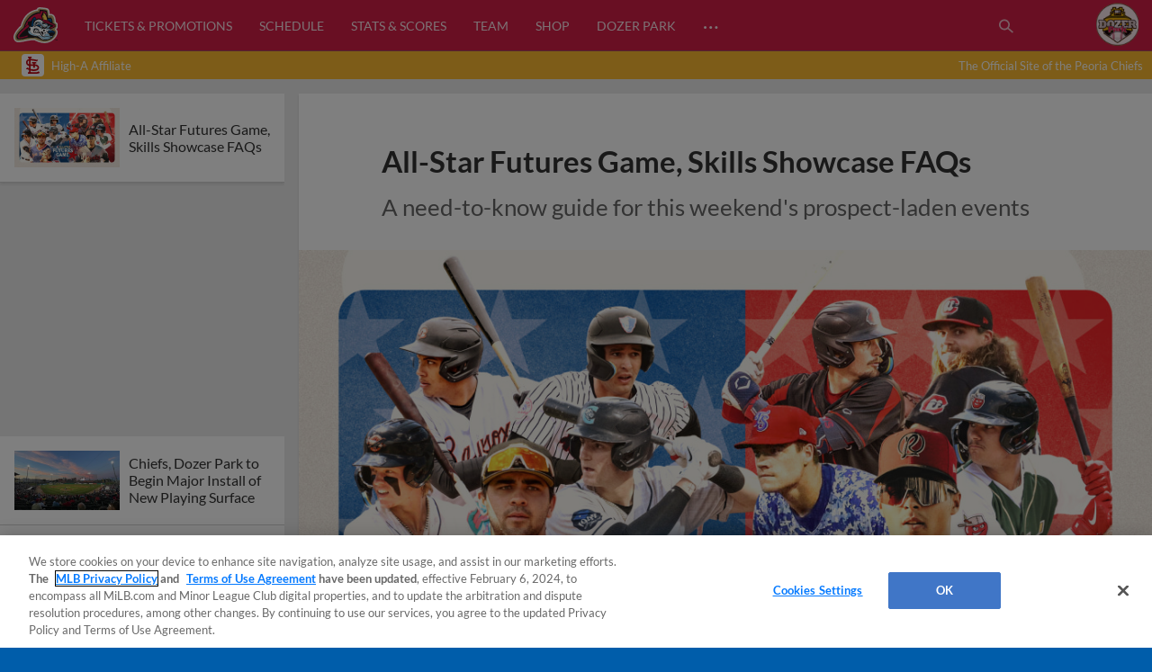

--- FILE ---
content_type: text/html; charset=utf-8
request_url: https://www.milb.com/peoria/news-forge/search?exclude=2024-all-star-futures-game-and-skills-showcase-faq&isDesktop=true&topicSelectionSlug=t443-news-list
body_size: 16823
content:
<div class="search-articles">
        <article id="chiefs-dozer-park-to-begin-major-install-of-new-playing-surface" class="l-grid__content--card article-item article-item--article article-item--search  " data-content-id="chiefs-dozer-park-to-begin-major-install-of-new-playing-surface">
        
            <div class="article-item__top">
        
                <div class="ad ad--presented-by article-item__presented-by"><div></div></div>
        
                <h1 class="article-item__headline">
                    Chiefs, Dozer Park to Begin Major Install of New Playing Surface
                </h1>
        
        
            </div>
        
                <div class="article-item__media-container"
                        id="article-item__media-container-chiefs-dozer-park-to-begin-major-install-of-new-playing-surface"
                >
                            <div data-is-react="true" data-react-ssr-compatibility-wrapper="true" data-ssr-data="{&quot;contextUrlPrefix&quot;:&quot;/peoria&quot;,&quot;dataGraph&quot;:&quot;https://data-graph.mlb.com/graphql&quot;,&quot;env&quot;:&quot;production&quot;,&quot;featureFlags&quot;:{&quot;useMidfield&quot;:false},&quot;queryParameters&quot;:{&quot;exclude&quot;:&quot;2024-all-star-futures-game-and-skills-showcase-faq&quot;,&quot;isDesktop&quot;:&quot;true&quot;,&quot;topicSelectionSlug&quot;:&quot;t443-news-list&quot;},&quot;timezone&quot;:&quot;America/Chicago&quot;,&quot;type&quot;:&quot;image&quot;,&quot;aspectRatio&quot;:&quot;16:9&quot;,&quot;alt&quot;:&quot;296141663_Dozer Park Peoria Chiefs sunset&quot;,&quot;cuts&quot;:[{&quot;aspectRatio&quot;:&quot;16:9&quot;,&quot;width&quot;:2208,&quot;src&quot;:&quot;https://img.mlbstatic.com/milb-images/image/upload/t_16x9/t_w2208/milb/ipwhz7fjjno8ung2eski&quot;},{&quot;aspectRatio&quot;:&quot;16:9&quot;,&quot;width&quot;:1536,&quot;src&quot;:&quot;https://img.mlbstatic.com/milb-images/image/upload/t_16x9/t_w1536/milb/ipwhz7fjjno8ung2eski&quot;},{&quot;aspectRatio&quot;:&quot;16:9&quot;,&quot;width&quot;:1024,&quot;src&quot;:&quot;https://img.mlbstatic.com/milb-images/image/upload/t_16x9/t_w1024/milb/ipwhz7fjjno8ung2eski&quot;},{&quot;aspectRatio&quot;:&quot;16:9&quot;,&quot;width&quot;:640,&quot;src&quot;:&quot;https://img.mlbstatic.com/milb-images/image/upload/t_16x9/t_w640/milb/ipwhz7fjjno8ung2eski&quot;},{&quot;aspectRatio&quot;:&quot;16:9&quot;,&quot;width&quot;:372,&quot;src&quot;:&quot;https://img.mlbstatic.com/milb-images/image/upload/t_16x9/t_w372/milb/ipwhz7fjjno8ung2eski&quot;}],&quot;class&quot;:&quot;article-content&quot;,&quot;sizes&quot;:&quot;(max-width: 1024px) 100vw, 952px&quot;}" data-type="image"><div class="styles__ImageContainer-sc-cboeeq-0 dTqUYl p-image p-image-react"><div class="styles__ImageContainerInner-sc-cboeeq-1 dUSPFK p-image__image" data-aspect-ratio="16:9"><div class="lazyload-wrapper "><div class="lazyload-placeholder"></div></div></div></div></div>
                </div>
        
                <div class="article-item__photo-credit">
        		</div>
        
                <div class="article-item__meta-container">
                    <div class="article-item__contributor-container">
            
                        <div class="article-item__contributor-inner">
                            <div class="article-item__contributor-info">
                                <span class="article-item__contributor-byline">
                                    <span class="article-item__contributor-by">
                                        By
                                    </span>
                                            Cody Schindler
            
                                </span>
            
                            </div>
                            <div class="article-item__contributor-date" data-date=2025-09-18T18:04:56.352Z>
                                September 18, 2025
                            </div>
                        </div>
                    </div>
            
            
                    <div class="article-item__share-container u-app-hide">
                        <div class="p-share p-share-- article-item__share news-share--init" data-cid="" data-link="https://www.milb.com/peoria/news/chiefs-dozer-park-to-begin-major-install-of-new-playing-surface?partnerID&#x3D;web_article-share" data-twitter-handle="MiLB" data-tracking-prefix="article" data-print="https://www.milb.com/peoria/news/chiefs-dozer-park-to-begin-major-install-of-new-playing-surface/print">
                            <div class="p-share__buttons-container">
                                <ul class="p-share__list">
                                    <li class="p-share__item" tabindex="0">
                                        <button class="p-share__link p-share__link--facebook"><div class="sr-only">Facebook Share</div><svg class="p-icon p-icon--facebook p-share__icon">
                            <use xlink:href="#icon-facebook"></use>
                        </svg>
                        </button>
                                    </li>
                                    <li class="p-share__item" tabindex="0">
                                        <button class="p-share__link p-share__link--twitter"><div class="sr-only">X Share</div><svg class="p-icon p-icon--x p-share__icon">
                            <use xlink:href="#icon-x"></use>
                        </svg>
                        </button>
                                    </li>
                                    <li class="p-share__item" tabindex="0">
                                        <button class="p-share__link p-share__link--email"><div class="sr-only">Email</div><svg class="p-icon p-icon--email p-share__icon">
                            <use xlink:href="#icon-email"></use>
                        </svg>
                        </button>
                                    </li>
                                    <li class="p-share__item" tabindex="0">
                                        <button class="p-share__link p-share__link--link"><div class="sr-only">Copy Link</div><svg class="p-icon p-icon--link p-share__icon">
                            <use xlink:href="#icon-link"></use>
                        </svg>
                        </button>
                                    </li>
                                </ul>
                            </div>
                            <div class="p-share__copy-container">
                                <input class="p-share__copy" type="text" readonly value="https://www.milb.com/peoria/news/chiefs-dozer-park-to-begin-major-install-of-new-playing-surface?partnerID&#x3D;web_article-share">
                                <svg class="p-icon p-icon--close p-share__close">
                                    <use xlink:href="#icon-close"></use>
                                </svg>
                            </div>
                        </div>
                    </div>
                </div>
        
            <div class="article-item__bottom">
        
                <div class="article-item__preview">
                    <p>PEORIA, IL &#x2013; Dozer Park, the downtown home of the Peoria Chiefs since 2002, will undergo a significant renovation starting Monday, September 22, with the installation of a new playing surface.
        The project will be led by East Peoria-based Turf Solutions. Wilson Services of Central Illinois, the official field naming</p>
                </div>
        
                <div class="article-item__body">
        
                </div>
        
                <div class="article-item__more-container">
                        <div class="p-button article-item__more" data-slug="">
                                   <a href="/peoria/news/chiefs-dozer-park-to-begin-major-install-of-new-playing-surface"  class="p-button__link" data-popout="">
                                <button  class="p-button__button p-button__button--secondary">
                                <span class="p-button__text">View More</span>
                                </button>
                                    </a>
                        </div>
                </div>
        
            </div>
            <div class="article-data" data-article-json="{&quot;adTags&quot;:[{&quot;type&quot;:&quot;team&quot;,&quot;value&quot;:&quot;teamid-443&quot;}],&quot;articleParts&quot;:{},&quot;byline&quot;:{&quot;name&quot;:[&quot;Cody Schindler&quot;],&quot;slug&quot;:[&quot;cody-schindler&quot;]},&quot;canonical&quot;:&quot;/peoria/news/chiefs-dozer-park-to-begin-major-install-of-new-playing-surface&quot;,&quot;contentDate&quot;:&quot;2025-09-18T18:04:56.352Z&quot;,&quot;headline&quot;:&quot;Chiefs, Dozer Park to Begin Major Install of New Playing Surface&quot;,&quot;isMigratedContent&quot;:false,&quot;locale&quot;:&quot;en&quot;,&quot;media&quot;:{&quot;type&quot;:&quot;photo&quot;,&quot;content&quot;:{&quot;aspectRatio&quot;:&quot;16:9&quot;,&quot;alt&quot;:&quot;296141663_Dozer Park Peoria Chiefs sunset&quot;,&quot;cuts&quot;:[{&quot;aspectRatio&quot;:&quot;16:9&quot;,&quot;width&quot;:2208,&quot;src&quot;:&quot;https://img.mlbstatic.com/milb-images/image/upload/t_16x9/t_w2208/milb/ipwhz7fjjno8ung2eski&quot;},{&quot;aspectRatio&quot;:&quot;16:9&quot;,&quot;width&quot;:1536,&quot;src&quot;:&quot;https://img.mlbstatic.com/milb-images/image/upload/t_16x9/t_w1536/milb/ipwhz7fjjno8ung2eski&quot;},{&quot;aspectRatio&quot;:&quot;16:9&quot;,&quot;width&quot;:1024,&quot;src&quot;:&quot;https://img.mlbstatic.com/milb-images/image/upload/t_16x9/t_w1024/milb/ipwhz7fjjno8ung2eski&quot;},{&quot;aspectRatio&quot;:&quot;16:9&quot;,&quot;width&quot;:640,&quot;src&quot;:&quot;https://img.mlbstatic.com/milb-images/image/upload/t_16x9/t_w640/milb/ipwhz7fjjno8ung2eski&quot;},{&quot;aspectRatio&quot;:&quot;16:9&quot;,&quot;width&quot;:372,&quot;src&quot;:&quot;https://img.mlbstatic.com/milb-images/image/upload/t_16x9/t_w372/milb/ipwhz7fjjno8ung2eski&quot;}],&quot;class&quot;:&quot;article-content&quot;},&quot;caption&quot;:null,&quot;credit&quot;:null},&quot;notes&quot;:&quot;&quot;,&quot;primaryTopicSlug&quot;:&quot;&quot;,&quot;related&quot;:{},&quot;section&quot;:&quot;news&quot;,&quot;shareImage&quot;:&quot;https://img.mlbstatic.com/milb-images/image/upload/t_2x1/t_w1536/milb/ipwhz7fjjno8ung2eski.jpg&quot;,&quot;slug&quot;:&quot;chiefs-dozer-park-to-begin-major-install-of-new-playing-surface&quot;,&quot;social&quot;:{&quot;contentId&quot;:null,&quot;className&quot;:&quot;article-item__share news-share--init&quot;,&quot;blurb&quot;:null,&quot;url&quot;:&quot;https://www.milb.com/peoria/news/chiefs-dozer-park-to-begin-major-install-of-new-playing-surface?partnerID&#x3D;web_article-share&quot;,&quot;printUrl&quot;:&quot;https://www.milb.com/peoria/news/chiefs-dozer-park-to-begin-major-install-of-new-playing-surface/print&quot;,&quot;embed&quot;:null,&quot;twitterHandle&quot;:&quot;MiLB&quot;,&quot;trackingPrefix&quot;:&quot;article&quot;,&quot;networks&quot;:[{&quot;platform&quot;:&quot;facebook&quot;,&quot;alt-text&quot;:&quot;Facebook Share&quot;,&quot;icon&quot;:&quot;facebook&quot;},{&quot;platform&quot;:&quot;twitter&quot;,&quot;alt-text&quot;:&quot;X Share&quot;,&quot;icon&quot;:&quot;x&quot;},{&quot;platform&quot;:&quot;email&quot;,&quot;alt-text&quot;:&quot;Email&quot;,&quot;icon&quot;:&quot;email&quot;},{&quot;platform&quot;:&quot;link&quot;,&quot;alt-text&quot;:&quot;Copy Link&quot;,&quot;icon&quot;:&quot;link&quot;}]},&quot;storyType&quot;:&quot;Article&quot;,&quot;subHeadline&quot;:&quot;&quot;,&quot;teaser&quot;:&quot;&lt;p&gt;PEORIA, IL &amp;#x2013; Dozer Park, the downtown home of the Peoria Chiefs since 2002, will undergo a significant renovation starting Monday, September 22, with the installation of a new playing surface.\nThe project will be led by East Peoria-based Turf Solutions. Wilson Services of Central Illinois, the official field naming&lt;/p&gt;&quot;,&quot;tags&quot;:{&quot;topics&quot;:[],&quot;teams&quot;:[{&quot;title&quot;:&quot;Peoria Chiefs&quot;,&quot;slug&quot;:&quot;teamid-443&quot;,&quot;teamSlug&quot;:&quot;peoria&quot;}],&quot;players&quot;:[],&quot;contributors&quot;:[],&quot;leagues&quot;:[]},&quot;thumbnail&quot;:{&quot;type&quot;:&quot;photo&quot;,&quot;src&quot;:&quot;https://img.mlbstatic.com/milb-images/image/upload/t_16x9/t_w1024/milb/ipwhz7fjjno8ung2eski&quot;,&quot;image&quot;:{&quot;aspectRatio&quot;:&quot;16x9&quot;,&quot;alt&quot;:&quot;296141663_Dozer Park Peoria Chiefs sunset&quot;,&quot;cuts&quot;:[{&quot;aspectRatio&quot;:&quot;16x9&quot;,&quot;width&quot;:2208,&quot;src&quot;:&quot;https://img.mlbstatic.com/milb-images/image/upload/t_16x9/t_w2208/milb/ipwhz7fjjno8ung2eski&quot;},{&quot;aspectRatio&quot;:&quot;16x9&quot;,&quot;width&quot;:1536,&quot;src&quot;:&quot;https://img.mlbstatic.com/milb-images/image/upload/t_16x9/t_w1536/milb/ipwhz7fjjno8ung2eski&quot;},{&quot;aspectRatio&quot;:&quot;16x9&quot;,&quot;width&quot;:1024,&quot;src&quot;:&quot;https://img.mlbstatic.com/milb-images/image/upload/t_16x9/t_w1024/milb/ipwhz7fjjno8ung2eski&quot;},{&quot;aspectRatio&quot;:&quot;16x9&quot;,&quot;width&quot;:640,&quot;src&quot;:&quot;https://img.mlbstatic.com/milb-images/image/upload/t_16x9/t_w640/milb/ipwhz7fjjno8ung2eski&quot;},{&quot;aspectRatio&quot;:&quot;16x9&quot;,&quot;width&quot;:372,&quot;src&quot;:&quot;https://img.mlbstatic.com/milb-images/image/upload/t_16x9/t_w372/milb/ipwhz7fjjno8ung2eski&quot;}],&quot;class&quot;:&quot;article-content&quot;}},&quot;timestamp&quot;:&quot;September 18, 2025&quot;,&quot;title&quot;:&quot;Chiefs, Dozer Park to Begin Major Install of New Playing Surface&quot;,&quot;viewMoreButtonOptions&quot;:{&quot;variant&quot;:&quot;secondary&quot;,&quot;url&quot;:&quot;/peoria/news/chiefs-dozer-park-to-begin-major-install-of-new-playing-surface&quot;,&quot;className&quot;:&quot;article-item__more&quot;,&quot;text&quot;:&quot;View More&quot;},&quot;viewLessButtonOptions&quot;:{&quot;variant&quot;:&quot;secondary&quot;,&quot;url&quot;:&quot;/peoria/news/chiefs-dozer-park-to-begin-major-install-of-new-playing-surface&quot;,&quot;className&quot;:&quot;article-item__less&quot;,&quot;text&quot;:&quot;View Less&quot;},&quot;articleClassName&quot;:&quot;article-item--search&quot;}"></div>
        </article>
        <article id="chiefs-drop-2025-finale" class="l-grid__content--card article-item article-item--article article-item--search  " data-content-id="chiefs-drop-2025-finale">
        
            <div class="article-item__top">
        
                <div class="ad ad--presented-by article-item__presented-by"><div></div></div>
        
                <h1 class="article-item__headline">
                    Chiefs Drop 2025 Finale
                </h1>
        
        
            </div>
        
        
                <div class="article-item__meta-container">
                    <div class="article-item__contributor-container">
            
                        <div class="article-item__contributor-inner">
                            <div class="article-item__contributor-info">
                                <span class="article-item__contributor-byline">
                                    <span class="article-item__contributor-by">
                                        By
                                    </span>
                                            Cody Schindler
            
                                </span>
            
                            </div>
                            <div class="article-item__contributor-date" data-date=2025-09-07T22:02:15.323Z>
                                September 7, 2025
                            </div>
                        </div>
                    </div>
            
            
                    <div class="article-item__share-container u-app-hide">
                        <div class="p-share p-share-- article-item__share news-share--init" data-cid="" data-link="https://www.milb.com/peoria/news/chiefs-drop-2025-finale?partnerID&#x3D;web_article-share" data-twitter-handle="MiLB" data-tracking-prefix="article" data-print="https://www.milb.com/peoria/news/chiefs-drop-2025-finale/print">
                            <div class="p-share__buttons-container">
                                <ul class="p-share__list">
                                    <li class="p-share__item" tabindex="0">
                                        <button class="p-share__link p-share__link--facebook"><div class="sr-only">Facebook Share</div><svg class="p-icon p-icon--facebook p-share__icon">
                            <use xlink:href="#icon-facebook"></use>
                        </svg>
                        </button>
                                    </li>
                                    <li class="p-share__item" tabindex="0">
                                        <button class="p-share__link p-share__link--twitter"><div class="sr-only">X Share</div><svg class="p-icon p-icon--x p-share__icon">
                            <use xlink:href="#icon-x"></use>
                        </svg>
                        </button>
                                    </li>
                                    <li class="p-share__item" tabindex="0">
                                        <button class="p-share__link p-share__link--email"><div class="sr-only">Email</div><svg class="p-icon p-icon--email p-share__icon">
                            <use xlink:href="#icon-email"></use>
                        </svg>
                        </button>
                                    </li>
                                    <li class="p-share__item" tabindex="0">
                                        <button class="p-share__link p-share__link--link"><div class="sr-only">Copy Link</div><svg class="p-icon p-icon--link p-share__icon">
                            <use xlink:href="#icon-link"></use>
                        </svg>
                        </button>
                                    </li>
                                </ul>
                            </div>
                            <div class="p-share__copy-container">
                                <input class="p-share__copy" type="text" readonly value="https://www.milb.com/peoria/news/chiefs-drop-2025-finale?partnerID&#x3D;web_article-share">
                                <svg class="p-icon p-icon--close p-share__close">
                                    <use xlink:href="#icon-close"></use>
                                </svg>
                            </div>
                        </div>
                    </div>
                </div>
        
            <div class="article-item__bottom">
        
                <div class="article-item__preview">
                    <p>BELOIT, WI &#x2013; In a seesaw affair, the Chiefs came up short in Sunday&#x2019;s season finale, falling 7-5 to Beloit.
        Peoria fell behind 1-0 after the game&#x2019;s first inning, but quickly grabbed the lead in the second. Jesus Baez ended his year on a high note, mashing a two-run homer</p>
                </div>
        
                <div class="article-item__body">
        
                </div>
        
                <div class="article-item__more-container">
                        <div class="p-button article-item__more" data-slug="">
                                   <a href="/peoria/news/chiefs-drop-2025-finale"  class="p-button__link" data-popout="">
                                <button  class="p-button__button p-button__button--secondary">
                                <span class="p-button__text">View More</span>
                                </button>
                                    </a>
                        </div>
                </div>
        
            </div>
            <div class="article-data" data-article-json="{&quot;adTags&quot;:[{&quot;type&quot;:&quot;team&quot;,&quot;value&quot;:&quot;teamid-443&quot;}],&quot;articleParts&quot;:{},&quot;byline&quot;:{&quot;name&quot;:[&quot;Cody Schindler&quot;],&quot;slug&quot;:[&quot;cody-schindler&quot;]},&quot;canonical&quot;:&quot;/peoria/news/chiefs-drop-2025-finale&quot;,&quot;contentDate&quot;:&quot;2025-09-07T22:02:15.323Z&quot;,&quot;headline&quot;:&quot;Chiefs Drop 2025 Finale&quot;,&quot;isMigratedContent&quot;:false,&quot;locale&quot;:&quot;en&quot;,&quot;notes&quot;:&quot;&quot;,&quot;primaryTopicSlug&quot;:&quot;&quot;,&quot;related&quot;:{},&quot;section&quot;:&quot;news&quot;,&quot;slug&quot;:&quot;chiefs-drop-2025-finale&quot;,&quot;social&quot;:{&quot;contentId&quot;:null,&quot;className&quot;:&quot;article-item__share news-share--init&quot;,&quot;blurb&quot;:null,&quot;url&quot;:&quot;https://www.milb.com/peoria/news/chiefs-drop-2025-finale?partnerID&#x3D;web_article-share&quot;,&quot;printUrl&quot;:&quot;https://www.milb.com/peoria/news/chiefs-drop-2025-finale/print&quot;,&quot;embed&quot;:null,&quot;twitterHandle&quot;:&quot;MiLB&quot;,&quot;trackingPrefix&quot;:&quot;article&quot;,&quot;networks&quot;:[{&quot;platform&quot;:&quot;facebook&quot;,&quot;alt-text&quot;:&quot;Facebook Share&quot;,&quot;icon&quot;:&quot;facebook&quot;},{&quot;platform&quot;:&quot;twitter&quot;,&quot;alt-text&quot;:&quot;X Share&quot;,&quot;icon&quot;:&quot;x&quot;},{&quot;platform&quot;:&quot;email&quot;,&quot;alt-text&quot;:&quot;Email&quot;,&quot;icon&quot;:&quot;email&quot;},{&quot;platform&quot;:&quot;link&quot;,&quot;alt-text&quot;:&quot;Copy Link&quot;,&quot;icon&quot;:&quot;link&quot;}]},&quot;storyType&quot;:&quot;Article&quot;,&quot;subHeadline&quot;:&quot;&quot;,&quot;teaser&quot;:&quot;&lt;p&gt;BELOIT, WI &amp;#x2013; In a seesaw affair, the Chiefs came up short in Sunday&amp;#x2019;s season finale, falling 7-5 to Beloit.\nPeoria fell behind 1-0 after the game&amp;#x2019;s first inning, but quickly grabbed the lead in the second. Jesus Baez ended his year on a high note, mashing a two-run homer&lt;/p&gt;&quot;,&quot;tags&quot;:{&quot;topics&quot;:[],&quot;teams&quot;:[{&quot;title&quot;:&quot;Peoria Chiefs&quot;,&quot;slug&quot;:&quot;teamid-443&quot;,&quot;teamSlug&quot;:&quot;peoria&quot;}],&quot;players&quot;:[],&quot;contributors&quot;:[],&quot;leagues&quot;:[]},&quot;timestamp&quot;:&quot;September 7, 2025&quot;,&quot;title&quot;:&quot;Chiefs Drop 2025 Finale&quot;,&quot;viewMoreButtonOptions&quot;:{&quot;variant&quot;:&quot;secondary&quot;,&quot;url&quot;:&quot;/peoria/news/chiefs-drop-2025-finale&quot;,&quot;className&quot;:&quot;article-item__more&quot;,&quot;text&quot;:&quot;View More&quot;},&quot;viewLessButtonOptions&quot;:{&quot;variant&quot;:&quot;secondary&quot;,&quot;url&quot;:&quot;/peoria/news/chiefs-drop-2025-finale&quot;,&quot;className&quot;:&quot;article-item__less&quot;,&quot;text&quot;:&quot;View Less&quot;},&quot;articleClassName&quot;:&quot;article-item--search&quot;}"></div>
        </article>
        <article id="sky-carp-rally-to-walk-off-win" class="l-grid__content--card article-item article-item--article article-item--search  " data-content-id="sky-carp-rally-to-walk-off-win">
        
            <div class="article-item__top">
        
                <div class="ad ad--presented-by article-item__presented-by"><div></div></div>
        
                <h1 class="article-item__headline">
                    Sky Carp Rally to Walk-Off Win
                </h1>
        
        
            </div>
        
        
                <div class="article-item__meta-container">
                    <div class="article-item__contributor-container">
            
                        <div class="article-item__contributor-inner">
                            <div class="article-item__contributor-info">
                                <span class="article-item__contributor-byline">
                                    <span class="article-item__contributor-by">
                                        By
                                    </span>
                                            Cody Schindler
            
                                </span>
            
                            </div>
                            <div class="article-item__contributor-date" data-date=2025-09-07T03:51:09.666Z>
                                September 6, 2025
                            </div>
                        </div>
                    </div>
            
            
                    <div class="article-item__share-container u-app-hide">
                        <div class="p-share p-share-- article-item__share news-share--init" data-cid="" data-link="https://www.milb.com/peoria/news/sky-carp-rally-to-walk-off-win?partnerID&#x3D;web_article-share" data-twitter-handle="MiLB" data-tracking-prefix="article" data-print="https://www.milb.com/peoria/news/sky-carp-rally-to-walk-off-win/print">
                            <div class="p-share__buttons-container">
                                <ul class="p-share__list">
                                    <li class="p-share__item" tabindex="0">
                                        <button class="p-share__link p-share__link--facebook"><div class="sr-only">Facebook Share</div><svg class="p-icon p-icon--facebook p-share__icon">
                            <use xlink:href="#icon-facebook"></use>
                        </svg>
                        </button>
                                    </li>
                                    <li class="p-share__item" tabindex="0">
                                        <button class="p-share__link p-share__link--twitter"><div class="sr-only">X Share</div><svg class="p-icon p-icon--x p-share__icon">
                            <use xlink:href="#icon-x"></use>
                        </svg>
                        </button>
                                    </li>
                                    <li class="p-share__item" tabindex="0">
                                        <button class="p-share__link p-share__link--email"><div class="sr-only">Email</div><svg class="p-icon p-icon--email p-share__icon">
                            <use xlink:href="#icon-email"></use>
                        </svg>
                        </button>
                                    </li>
                                    <li class="p-share__item" tabindex="0">
                                        <button class="p-share__link p-share__link--link"><div class="sr-only">Copy Link</div><svg class="p-icon p-icon--link p-share__icon">
                            <use xlink:href="#icon-link"></use>
                        </svg>
                        </button>
                                    </li>
                                </ul>
                            </div>
                            <div class="p-share__copy-container">
                                <input class="p-share__copy" type="text" readonly value="https://www.milb.com/peoria/news/sky-carp-rally-to-walk-off-win?partnerID&#x3D;web_article-share">
                                <svg class="p-icon p-icon--close p-share__close">
                                    <use xlink:href="#icon-close"></use>
                                </svg>
                            </div>
                        </div>
                    </div>
                </div>
        
            <div class="article-item__bottom">
        
                <div class="article-item__preview">
                    <p>BELOIT, WI &#x2013; Just a night after clinching a playoff spot, the Beloit Sky Carp continued their celebration with a 3-2 walk-off win in 10 innings over the Peoria Chiefs.
        The Chiefs took a 2-0 lead into the bottom of the ninth when the Beloit bats woke up. The Sky</p>
                </div>
        
                <div class="article-item__body">
        
                </div>
        
                <div class="article-item__more-container">
                        <div class="p-button article-item__more" data-slug="">
                                   <a href="/peoria/news/sky-carp-rally-to-walk-off-win"  class="p-button__link" data-popout="">
                                <button  class="p-button__button p-button__button--secondary">
                                <span class="p-button__text">View More</span>
                                </button>
                                    </a>
                        </div>
                </div>
        
            </div>
            <div class="article-data" data-article-json="{&quot;adTags&quot;:[{&quot;type&quot;:&quot;team&quot;,&quot;value&quot;:&quot;teamid-443&quot;}],&quot;articleParts&quot;:{},&quot;byline&quot;:{&quot;name&quot;:[&quot;Cody Schindler&quot;],&quot;slug&quot;:[&quot;cody-schindler&quot;]},&quot;canonical&quot;:&quot;/peoria/news/sky-carp-rally-to-walk-off-win&quot;,&quot;contentDate&quot;:&quot;2025-09-07T03:51:09.666Z&quot;,&quot;headline&quot;:&quot;Sky Carp Rally to Walk-Off Win&quot;,&quot;isMigratedContent&quot;:false,&quot;locale&quot;:&quot;en&quot;,&quot;notes&quot;:&quot;&quot;,&quot;primaryTopicSlug&quot;:&quot;&quot;,&quot;related&quot;:{},&quot;section&quot;:&quot;news&quot;,&quot;slug&quot;:&quot;sky-carp-rally-to-walk-off-win&quot;,&quot;social&quot;:{&quot;contentId&quot;:null,&quot;className&quot;:&quot;article-item__share news-share--init&quot;,&quot;blurb&quot;:null,&quot;url&quot;:&quot;https://www.milb.com/peoria/news/sky-carp-rally-to-walk-off-win?partnerID&#x3D;web_article-share&quot;,&quot;printUrl&quot;:&quot;https://www.milb.com/peoria/news/sky-carp-rally-to-walk-off-win/print&quot;,&quot;embed&quot;:null,&quot;twitterHandle&quot;:&quot;MiLB&quot;,&quot;trackingPrefix&quot;:&quot;article&quot;,&quot;networks&quot;:[{&quot;platform&quot;:&quot;facebook&quot;,&quot;alt-text&quot;:&quot;Facebook Share&quot;,&quot;icon&quot;:&quot;facebook&quot;},{&quot;platform&quot;:&quot;twitter&quot;,&quot;alt-text&quot;:&quot;X Share&quot;,&quot;icon&quot;:&quot;x&quot;},{&quot;platform&quot;:&quot;email&quot;,&quot;alt-text&quot;:&quot;Email&quot;,&quot;icon&quot;:&quot;email&quot;},{&quot;platform&quot;:&quot;link&quot;,&quot;alt-text&quot;:&quot;Copy Link&quot;,&quot;icon&quot;:&quot;link&quot;}]},&quot;storyType&quot;:&quot;Article&quot;,&quot;subHeadline&quot;:&quot;&quot;,&quot;teaser&quot;:&quot;&lt;p&gt;BELOIT, WI &amp;#x2013; Just a night after clinching a playoff spot, the Beloit Sky Carp continued their celebration with a 3-2 walk-off win in 10 innings over the Peoria Chiefs.\nThe Chiefs took a 2-0 lead into the bottom of the ninth when the Beloit bats woke up. The Sky&lt;/p&gt;&quot;,&quot;tags&quot;:{&quot;topics&quot;:[],&quot;teams&quot;:[{&quot;title&quot;:&quot;Peoria Chiefs&quot;,&quot;slug&quot;:&quot;teamid-443&quot;,&quot;teamSlug&quot;:&quot;peoria&quot;}],&quot;players&quot;:[],&quot;contributors&quot;:[],&quot;leagues&quot;:[]},&quot;timestamp&quot;:&quot;September 6, 2025&quot;,&quot;title&quot;:&quot;Sky Carp Rally to Walk-Off Win&quot;,&quot;viewMoreButtonOptions&quot;:{&quot;variant&quot;:&quot;secondary&quot;,&quot;url&quot;:&quot;/peoria/news/sky-carp-rally-to-walk-off-win&quot;,&quot;className&quot;:&quot;article-item__more&quot;,&quot;text&quot;:&quot;View More&quot;},&quot;viewLessButtonOptions&quot;:{&quot;variant&quot;:&quot;secondary&quot;,&quot;url&quot;:&quot;/peoria/news/sky-carp-rally-to-walk-off-win&quot;,&quot;className&quot;:&quot;article-item__less&quot;,&quot;text&quot;:&quot;View Less&quot;},&quot;articleClassName&quot;:&quot;article-item--search&quot;}"></div>
        </article>
        <article id="offense-sputters-in-4-1-loss-to-beloit" class="l-grid__content--card article-item article-item--article article-item--search  " data-content-id="offense-sputters-in-4-1-loss-to-beloit">
        
            <div class="article-item__top">
        
                <div class="ad ad--presented-by article-item__presented-by"><div></div></div>
        
                <h1 class="article-item__headline">
                    Offense Sputters in 4-1 Loss to Beloit
                </h1>
        
        
            </div>
        
        
                <div class="article-item__meta-container">
                    <div class="article-item__contributor-container">
            
                        <div class="article-item__contributor-inner">
                            <div class="article-item__contributor-info">
                                <span class="article-item__contributor-byline">
                                    <span class="article-item__contributor-by">
                                        By
                                    </span>
                                            Cody Schindler
            
                                </span>
            
                            </div>
                            <div class="article-item__contributor-date" data-date=2025-09-06T03:38:19.057Z>
                                September 5, 2025
                            </div>
                        </div>
                    </div>
            
            
                    <div class="article-item__share-container u-app-hide">
                        <div class="p-share p-share-- article-item__share news-share--init" data-cid="" data-link="https://www.milb.com/peoria/news/offense-sputters-in-4-1-loss-to-beloit?partnerID&#x3D;web_article-share" data-twitter-handle="MiLB" data-tracking-prefix="article" data-print="https://www.milb.com/peoria/news/offense-sputters-in-4-1-loss-to-beloit/print">
                            <div class="p-share__buttons-container">
                                <ul class="p-share__list">
                                    <li class="p-share__item" tabindex="0">
                                        <button class="p-share__link p-share__link--facebook"><div class="sr-only">Facebook Share</div><svg class="p-icon p-icon--facebook p-share__icon">
                            <use xlink:href="#icon-facebook"></use>
                        </svg>
                        </button>
                                    </li>
                                    <li class="p-share__item" tabindex="0">
                                        <button class="p-share__link p-share__link--twitter"><div class="sr-only">X Share</div><svg class="p-icon p-icon--x p-share__icon">
                            <use xlink:href="#icon-x"></use>
                        </svg>
                        </button>
                                    </li>
                                    <li class="p-share__item" tabindex="0">
                                        <button class="p-share__link p-share__link--email"><div class="sr-only">Email</div><svg class="p-icon p-icon--email p-share__icon">
                            <use xlink:href="#icon-email"></use>
                        </svg>
                        </button>
                                    </li>
                                    <li class="p-share__item" tabindex="0">
                                        <button class="p-share__link p-share__link--link"><div class="sr-only">Copy Link</div><svg class="p-icon p-icon--link p-share__icon">
                            <use xlink:href="#icon-link"></use>
                        </svg>
                        </button>
                                    </li>
                                </ul>
                            </div>
                            <div class="p-share__copy-container">
                                <input class="p-share__copy" type="text" readonly value="https://www.milb.com/peoria/news/offense-sputters-in-4-1-loss-to-beloit?partnerID&#x3D;web_article-share">
                                <svg class="p-icon p-icon--close p-share__close">
                                    <use xlink:href="#icon-close"></use>
                                </svg>
                            </div>
                        </div>
                    </div>
                </div>
        
            <div class="article-item__bottom">
        
                <div class="article-item__preview">
                    <p>BELOIT, WI &#x2013; The Peoria offense recorded just four hits Friday in a 4-1 loss to the Beloit Sky Carp at ABC Supply Stadium. With the win, Beloit secured the second-half crown and a spot in the postseason.
        Friday&#x2019;s game opened up with the Chiefs in front. With two on</p>
                </div>
        
                <div class="article-item__body">
        
                </div>
        
                <div class="article-item__more-container">
                        <div class="p-button article-item__more" data-slug="">
                                   <a href="/peoria/news/offense-sputters-in-4-1-loss-to-beloit"  class="p-button__link" data-popout="">
                                <button  class="p-button__button p-button__button--secondary">
                                <span class="p-button__text">View More</span>
                                </button>
                                    </a>
                        </div>
                </div>
        
            </div>
            <div class="article-data" data-article-json="{&quot;adTags&quot;:[{&quot;type&quot;:&quot;team&quot;,&quot;value&quot;:&quot;teamid-443&quot;}],&quot;articleParts&quot;:{},&quot;byline&quot;:{&quot;name&quot;:[&quot;Cody Schindler&quot;],&quot;slug&quot;:[&quot;cody-schindler&quot;]},&quot;canonical&quot;:&quot;/peoria/news/offense-sputters-in-4-1-loss-to-beloit&quot;,&quot;contentDate&quot;:&quot;2025-09-06T03:38:19.057Z&quot;,&quot;headline&quot;:&quot;Offense Sputters in 4-1 Loss to Beloit&quot;,&quot;isMigratedContent&quot;:false,&quot;locale&quot;:&quot;en&quot;,&quot;notes&quot;:&quot;&quot;,&quot;primaryTopicSlug&quot;:&quot;&quot;,&quot;related&quot;:{},&quot;section&quot;:&quot;news&quot;,&quot;slug&quot;:&quot;offense-sputters-in-4-1-loss-to-beloit&quot;,&quot;social&quot;:{&quot;contentId&quot;:null,&quot;className&quot;:&quot;article-item__share news-share--init&quot;,&quot;blurb&quot;:null,&quot;url&quot;:&quot;https://www.milb.com/peoria/news/offense-sputters-in-4-1-loss-to-beloit?partnerID&#x3D;web_article-share&quot;,&quot;printUrl&quot;:&quot;https://www.milb.com/peoria/news/offense-sputters-in-4-1-loss-to-beloit/print&quot;,&quot;embed&quot;:null,&quot;twitterHandle&quot;:&quot;MiLB&quot;,&quot;trackingPrefix&quot;:&quot;article&quot;,&quot;networks&quot;:[{&quot;platform&quot;:&quot;facebook&quot;,&quot;alt-text&quot;:&quot;Facebook Share&quot;,&quot;icon&quot;:&quot;facebook&quot;},{&quot;platform&quot;:&quot;twitter&quot;,&quot;alt-text&quot;:&quot;X Share&quot;,&quot;icon&quot;:&quot;x&quot;},{&quot;platform&quot;:&quot;email&quot;,&quot;alt-text&quot;:&quot;Email&quot;,&quot;icon&quot;:&quot;email&quot;},{&quot;platform&quot;:&quot;link&quot;,&quot;alt-text&quot;:&quot;Copy Link&quot;,&quot;icon&quot;:&quot;link&quot;}]},&quot;storyType&quot;:&quot;Article&quot;,&quot;subHeadline&quot;:&quot;&quot;,&quot;teaser&quot;:&quot;&lt;p&gt;BELOIT, WI &amp;#x2013; The Peoria offense recorded just four hits Friday in a 4-1 loss to the Beloit Sky Carp at ABC Supply Stadium. With the win, Beloit secured the second-half crown and a spot in the postseason.\nFriday&amp;#x2019;s game opened up with the Chiefs in front. With two on&lt;/p&gt;&quot;,&quot;tags&quot;:{&quot;topics&quot;:[],&quot;teams&quot;:[{&quot;title&quot;:&quot;Peoria Chiefs&quot;,&quot;slug&quot;:&quot;teamid-443&quot;,&quot;teamSlug&quot;:&quot;peoria&quot;}],&quot;players&quot;:[],&quot;contributors&quot;:[],&quot;leagues&quot;:[]},&quot;timestamp&quot;:&quot;September 5, 2025&quot;,&quot;title&quot;:&quot;Offense Sputters in 4-1 Loss to Beloit&quot;,&quot;viewMoreButtonOptions&quot;:{&quot;variant&quot;:&quot;secondary&quot;,&quot;url&quot;:&quot;/peoria/news/offense-sputters-in-4-1-loss-to-beloit&quot;,&quot;className&quot;:&quot;article-item__more&quot;,&quot;text&quot;:&quot;View More&quot;},&quot;viewLessButtonOptions&quot;:{&quot;variant&quot;:&quot;secondary&quot;,&quot;url&quot;:&quot;/peoria/news/offense-sputters-in-4-1-loss-to-beloit&quot;,&quot;className&quot;:&quot;article-item__less&quot;,&quot;text&quot;:&quot;View Less&quot;},&quot;articleClassName&quot;:&quot;article-item--search&quot;}"></div>
        </article>
        <article id="rodriguez-drives-in-four-in-high-a-debut-chiefs-fall-8-7" class="l-grid__content--card article-item article-item--article article-item--search  " data-content-id="rodriguez-drives-in-four-in-high-a-debut-chiefs-fall-8-7">
        
            <div class="article-item__top">
        
                <div class="ad ad--presented-by article-item__presented-by"><div></div></div>
        
                <h1 class="article-item__headline">
                    Rodriguez Drives in Four in High-A Debut, Chiefs Fall 8-7
                </h1>
        
        
            </div>
        
                <div class="article-item__media-container"
                        id="article-item__media-container-rodriguez-drives-in-four-in-high-a-debut-chiefs-fall-8-7"
                >
                            <div data-is-react="true" data-react-ssr-compatibility-wrapper="true" data-ssr-data="{&quot;contextUrlPrefix&quot;:&quot;/peoria&quot;,&quot;dataGraph&quot;:&quot;https://data-graph.mlb.com/graphql&quot;,&quot;env&quot;:&quot;production&quot;,&quot;featureFlags&quot;:{&quot;useMidfield&quot;:false},&quot;queryParameters&quot;:{&quot;exclude&quot;:&quot;2024-all-star-futures-game-and-skills-showcase-faq&quot;,&quot;isDesktop&quot;:&quot;true&quot;,&quot;topicSelectionSlug&quot;:&quot;t443-news-list&quot;},&quot;timezone&quot;:&quot;America/Chicago&quot;,&quot;type&quot;:&quot;image&quot;,&quot;aspectRatio&quot;:&quot;16:9&quot;,&quot;alt&quot;:&quot;Helmet shot&quot;,&quot;cuts&quot;:[{&quot;aspectRatio&quot;:&quot;16:9&quot;,&quot;width&quot;:2208,&quot;src&quot;:&quot;https://img.mlbstatic.com/milb-images/image/upload/t_16x9/t_w2208/milb/xzkqnztwmn7ztnsuae0q&quot;},{&quot;aspectRatio&quot;:&quot;16:9&quot;,&quot;width&quot;:1536,&quot;src&quot;:&quot;https://img.mlbstatic.com/milb-images/image/upload/t_16x9/t_w1536/milb/xzkqnztwmn7ztnsuae0q&quot;},{&quot;aspectRatio&quot;:&quot;16:9&quot;,&quot;width&quot;:1024,&quot;src&quot;:&quot;https://img.mlbstatic.com/milb-images/image/upload/t_16x9/t_w1024/milb/xzkqnztwmn7ztnsuae0q&quot;},{&quot;aspectRatio&quot;:&quot;16:9&quot;,&quot;width&quot;:640,&quot;src&quot;:&quot;https://img.mlbstatic.com/milb-images/image/upload/t_16x9/t_w640/milb/xzkqnztwmn7ztnsuae0q&quot;},{&quot;aspectRatio&quot;:&quot;16:9&quot;,&quot;width&quot;:372,&quot;src&quot;:&quot;https://img.mlbstatic.com/milb-images/image/upload/t_16x9/t_w372/milb/xzkqnztwmn7ztnsuae0q&quot;}],&quot;class&quot;:&quot;article-content&quot;,&quot;sizes&quot;:&quot;(max-width: 1024px) 100vw, 952px&quot;}" data-type="image"><div class="styles__ImageContainer-sc-cboeeq-0 dTqUYl p-image p-image-react"><div class="styles__ImageContainerInner-sc-cboeeq-1 dUSPFK p-image__image" data-aspect-ratio="16:9"><div class="lazyload-wrapper "><div class="lazyload-placeholder"></div></div></div></div></div>
                </div>
        
                <div class="article-item__photo-credit">
        		</div>
        
                <div class="article-item__meta-container">
                    <div class="article-item__contributor-container">
            
                        <div class="article-item__contributor-inner">
                            <div class="article-item__contributor-info">
                                <span class="article-item__contributor-byline">
                                    <span class="article-item__contributor-by">
                                        By
                                    </span>
                                            Cody Schindler
            
                                </span>
            
                            </div>
                            <div class="article-item__contributor-date" data-date=2025-09-05T03:48:09.931Z>
                                September 4, 2025
                            </div>
                        </div>
                    </div>
            
            
                    <div class="article-item__share-container u-app-hide">
                        <div class="p-share p-share-- article-item__share news-share--init" data-cid="" data-link="https://www.milb.com/peoria/news/rodriguez-drives-in-four-in-high-a-debut-chiefs-fall-8-7?partnerID&#x3D;web_article-share" data-twitter-handle="MiLB" data-tracking-prefix="article" data-print="https://www.milb.com/peoria/news/rodriguez-drives-in-four-in-high-a-debut-chiefs-fall-8-7/print">
                            <div class="p-share__buttons-container">
                                <ul class="p-share__list">
                                    <li class="p-share__item" tabindex="0">
                                        <button class="p-share__link p-share__link--facebook"><div class="sr-only">Facebook Share</div><svg class="p-icon p-icon--facebook p-share__icon">
                            <use xlink:href="#icon-facebook"></use>
                        </svg>
                        </button>
                                    </li>
                                    <li class="p-share__item" tabindex="0">
                                        <button class="p-share__link p-share__link--twitter"><div class="sr-only">X Share</div><svg class="p-icon p-icon--x p-share__icon">
                            <use xlink:href="#icon-x"></use>
                        </svg>
                        </button>
                                    </li>
                                    <li class="p-share__item" tabindex="0">
                                        <button class="p-share__link p-share__link--email"><div class="sr-only">Email</div><svg class="p-icon p-icon--email p-share__icon">
                            <use xlink:href="#icon-email"></use>
                        </svg>
                        </button>
                                    </li>
                                    <li class="p-share__item" tabindex="0">
                                        <button class="p-share__link p-share__link--link"><div class="sr-only">Copy Link</div><svg class="p-icon p-icon--link p-share__icon">
                            <use xlink:href="#icon-link"></use>
                        </svg>
                        </button>
                                    </li>
                                </ul>
                            </div>
                            <div class="p-share__copy-container">
                                <input class="p-share__copy" type="text" readonly value="https://www.milb.com/peoria/news/rodriguez-drives-in-four-in-high-a-debut-chiefs-fall-8-7?partnerID&#x3D;web_article-share">
                                <svg class="p-icon p-icon--close p-share__close">
                                    <use xlink:href="#icon-close"></use>
                                </svg>
                            </div>
                        </div>
                    </div>
                </div>
        
            <div class="article-item__bottom">
        
                <div class="article-item__preview">
                    <p>BELOIT, WI &#x2013; In what was his High-A debut Thursday, 18-year-old Rainiel Rodriguez collected three hits and drove in four Peoria runs in an 8-7 defeat at Beloit.
        The Chiefs fell into a big hole on Thursday. With a 1-0 lead entering the bottom of the fifth, Beloit sent nine</p>
                </div>
        
                <div class="article-item__body">
        
                </div>
        
                <div class="article-item__more-container">
                        <div class="p-button article-item__more" data-slug="">
                                   <a href="/peoria/news/rodriguez-drives-in-four-in-high-a-debut-chiefs-fall-8-7"  class="p-button__link" data-popout="">
                                <button  class="p-button__button p-button__button--secondary">
                                <span class="p-button__text">View More</span>
                                </button>
                                    </a>
                        </div>
                </div>
        
            </div>
            <div class="article-data" data-article-json="{&quot;adTags&quot;:[{&quot;type&quot;:&quot;team&quot;,&quot;value&quot;:&quot;teamid-443&quot;}],&quot;articleParts&quot;:{},&quot;byline&quot;:{&quot;name&quot;:[&quot;Cody Schindler&quot;],&quot;slug&quot;:[&quot;cody-schindler&quot;]},&quot;canonical&quot;:&quot;/peoria/news/rodriguez-drives-in-four-in-high-a-debut-chiefs-fall-8-7&quot;,&quot;contentDate&quot;:&quot;2025-09-05T03:48:09.931Z&quot;,&quot;headline&quot;:&quot;Rodriguez Drives in Four in High-A Debut, Chiefs Fall 8-7&quot;,&quot;isMigratedContent&quot;:false,&quot;locale&quot;:&quot;en&quot;,&quot;media&quot;:{&quot;type&quot;:&quot;photo&quot;,&quot;content&quot;:{&quot;aspectRatio&quot;:&quot;16:9&quot;,&quot;alt&quot;:&quot;Helmet shot&quot;,&quot;cuts&quot;:[{&quot;aspectRatio&quot;:&quot;16:9&quot;,&quot;width&quot;:2208,&quot;src&quot;:&quot;https://img.mlbstatic.com/milb-images/image/upload/t_16x9/t_w2208/milb/xzkqnztwmn7ztnsuae0q&quot;},{&quot;aspectRatio&quot;:&quot;16:9&quot;,&quot;width&quot;:1536,&quot;src&quot;:&quot;https://img.mlbstatic.com/milb-images/image/upload/t_16x9/t_w1536/milb/xzkqnztwmn7ztnsuae0q&quot;},{&quot;aspectRatio&quot;:&quot;16:9&quot;,&quot;width&quot;:1024,&quot;src&quot;:&quot;https://img.mlbstatic.com/milb-images/image/upload/t_16x9/t_w1024/milb/xzkqnztwmn7ztnsuae0q&quot;},{&quot;aspectRatio&quot;:&quot;16:9&quot;,&quot;width&quot;:640,&quot;src&quot;:&quot;https://img.mlbstatic.com/milb-images/image/upload/t_16x9/t_w640/milb/xzkqnztwmn7ztnsuae0q&quot;},{&quot;aspectRatio&quot;:&quot;16:9&quot;,&quot;width&quot;:372,&quot;src&quot;:&quot;https://img.mlbstatic.com/milb-images/image/upload/t_16x9/t_w372/milb/xzkqnztwmn7ztnsuae0q&quot;}],&quot;class&quot;:&quot;article-content&quot;},&quot;caption&quot;:null,&quot;credit&quot;:null},&quot;notes&quot;:&quot;&quot;,&quot;primaryTopicSlug&quot;:&quot;&quot;,&quot;related&quot;:{},&quot;section&quot;:&quot;news&quot;,&quot;shareImage&quot;:&quot;https://img.mlbstatic.com/milb-images/image/upload/t_2x1/t_w1536/milb/xzkqnztwmn7ztnsuae0q.jpg&quot;,&quot;slug&quot;:&quot;rodriguez-drives-in-four-in-high-a-debut-chiefs-fall-8-7&quot;,&quot;social&quot;:{&quot;contentId&quot;:null,&quot;className&quot;:&quot;article-item__share news-share--init&quot;,&quot;blurb&quot;:null,&quot;url&quot;:&quot;https://www.milb.com/peoria/news/rodriguez-drives-in-four-in-high-a-debut-chiefs-fall-8-7?partnerID&#x3D;web_article-share&quot;,&quot;printUrl&quot;:&quot;https://www.milb.com/peoria/news/rodriguez-drives-in-four-in-high-a-debut-chiefs-fall-8-7/print&quot;,&quot;embed&quot;:null,&quot;twitterHandle&quot;:&quot;MiLB&quot;,&quot;trackingPrefix&quot;:&quot;article&quot;,&quot;networks&quot;:[{&quot;platform&quot;:&quot;facebook&quot;,&quot;alt-text&quot;:&quot;Facebook Share&quot;,&quot;icon&quot;:&quot;facebook&quot;},{&quot;platform&quot;:&quot;twitter&quot;,&quot;alt-text&quot;:&quot;X Share&quot;,&quot;icon&quot;:&quot;x&quot;},{&quot;platform&quot;:&quot;email&quot;,&quot;alt-text&quot;:&quot;Email&quot;,&quot;icon&quot;:&quot;email&quot;},{&quot;platform&quot;:&quot;link&quot;,&quot;alt-text&quot;:&quot;Copy Link&quot;,&quot;icon&quot;:&quot;link&quot;}]},&quot;storyType&quot;:&quot;Article&quot;,&quot;subHeadline&quot;:&quot;&quot;,&quot;teaser&quot;:&quot;&lt;p&gt;BELOIT, WI &amp;#x2013; In what was his High-A debut Thursday, 18-year-old Rainiel Rodriguez collected three hits and drove in four Peoria runs in an 8-7 defeat at Beloit.\nThe Chiefs fell into a big hole on Thursday. With a 1-0 lead entering the bottom of the fifth, Beloit sent nine&lt;/p&gt;&quot;,&quot;tags&quot;:{&quot;topics&quot;:[],&quot;teams&quot;:[{&quot;title&quot;:&quot;Peoria Chiefs&quot;,&quot;slug&quot;:&quot;teamid-443&quot;,&quot;teamSlug&quot;:&quot;peoria&quot;}],&quot;players&quot;:[],&quot;contributors&quot;:[],&quot;leagues&quot;:[]},&quot;thumbnail&quot;:{&quot;type&quot;:&quot;photo&quot;,&quot;src&quot;:&quot;https://img.mlbstatic.com/milb-images/image/upload/t_16x9/t_w1024/milb/xzkqnztwmn7ztnsuae0q&quot;,&quot;image&quot;:{&quot;aspectRatio&quot;:&quot;16x9&quot;,&quot;alt&quot;:&quot;Helmet shot&quot;,&quot;cuts&quot;:[{&quot;aspectRatio&quot;:&quot;16x9&quot;,&quot;width&quot;:2208,&quot;src&quot;:&quot;https://img.mlbstatic.com/milb-images/image/upload/t_16x9/t_w2208/milb/xzkqnztwmn7ztnsuae0q&quot;},{&quot;aspectRatio&quot;:&quot;16x9&quot;,&quot;width&quot;:1536,&quot;src&quot;:&quot;https://img.mlbstatic.com/milb-images/image/upload/t_16x9/t_w1536/milb/xzkqnztwmn7ztnsuae0q&quot;},{&quot;aspectRatio&quot;:&quot;16x9&quot;,&quot;width&quot;:1024,&quot;src&quot;:&quot;https://img.mlbstatic.com/milb-images/image/upload/t_16x9/t_w1024/milb/xzkqnztwmn7ztnsuae0q&quot;},{&quot;aspectRatio&quot;:&quot;16x9&quot;,&quot;width&quot;:640,&quot;src&quot;:&quot;https://img.mlbstatic.com/milb-images/image/upload/t_16x9/t_w640/milb/xzkqnztwmn7ztnsuae0q&quot;},{&quot;aspectRatio&quot;:&quot;16x9&quot;,&quot;width&quot;:372,&quot;src&quot;:&quot;https://img.mlbstatic.com/milb-images/image/upload/t_16x9/t_w372/milb/xzkqnztwmn7ztnsuae0q&quot;}],&quot;class&quot;:&quot;article-content&quot;}},&quot;timestamp&quot;:&quot;September 4, 2025&quot;,&quot;title&quot;:&quot;Rodriguez Drives in Four in High-A Debut, Chiefs Fall 8-7&quot;,&quot;viewMoreButtonOptions&quot;:{&quot;variant&quot;:&quot;secondary&quot;,&quot;url&quot;:&quot;/peoria/news/rodriguez-drives-in-four-in-high-a-debut-chiefs-fall-8-7&quot;,&quot;className&quot;:&quot;article-item__more&quot;,&quot;text&quot;:&quot;View More&quot;},&quot;viewLessButtonOptions&quot;:{&quot;variant&quot;:&quot;secondary&quot;,&quot;url&quot;:&quot;/peoria/news/rodriguez-drives-in-four-in-high-a-debut-chiefs-fall-8-7&quot;,&quot;className&quot;:&quot;article-item__less&quot;,&quot;text&quot;:&quot;View Less&quot;},&quot;articleClassName&quot;:&quot;article-item--search&quot;}"></div>
        </article>
        <article id="chiefs-blank-sky-carp-5-0" class="l-grid__content--card article-item article-item--article article-item--search  " data-content-id="chiefs-blank-sky-carp-5-0">
        
            <div class="article-item__top">
        
                <div class="ad ad--presented-by article-item__presented-by"><div></div></div>
        
                <h1 class="article-item__headline">
                    Chiefs Blank Sky Carp 5-0
                </h1>
        
        
            </div>
        
                <div class="article-item__media-container"
                        id="article-item__media-container-chiefs-blank-sky-carp-5-0"
                >
                            <div data-is-react="true" data-react-ssr-compatibility-wrapper="true" data-ssr-data="{&quot;contextUrlPrefix&quot;:&quot;/peoria&quot;,&quot;dataGraph&quot;:&quot;https://data-graph.mlb.com/graphql&quot;,&quot;env&quot;:&quot;production&quot;,&quot;featureFlags&quot;:{&quot;useMidfield&quot;:false},&quot;queryParameters&quot;:{&quot;exclude&quot;:&quot;2024-all-star-futures-game-and-skills-showcase-faq&quot;,&quot;isDesktop&quot;:&quot;true&quot;,&quot;topicSelectionSlug&quot;:&quot;t443-news-list&quot;},&quot;timezone&quot;:&quot;America/Chicago&quot;,&quot;type&quot;:&quot;image&quot;,&quot;aspectRatio&quot;:&quot;16:9&quot;,&quot;alt&quot;:&quot;54719775750_c8b469149b_k&quot;,&quot;cuts&quot;:[{&quot;aspectRatio&quot;:&quot;16:9&quot;,&quot;width&quot;:2208,&quot;src&quot;:&quot;https://img.mlbstatic.com/milb-images/image/upload/t_16x9/t_w2208/milb/gwwmi7slbtvcoszdjf6h&quot;},{&quot;aspectRatio&quot;:&quot;16:9&quot;,&quot;width&quot;:1536,&quot;src&quot;:&quot;https://img.mlbstatic.com/milb-images/image/upload/t_16x9/t_w1536/milb/gwwmi7slbtvcoszdjf6h&quot;},{&quot;aspectRatio&quot;:&quot;16:9&quot;,&quot;width&quot;:1024,&quot;src&quot;:&quot;https://img.mlbstatic.com/milb-images/image/upload/t_16x9/t_w1024/milb/gwwmi7slbtvcoszdjf6h&quot;},{&quot;aspectRatio&quot;:&quot;16:9&quot;,&quot;width&quot;:640,&quot;src&quot;:&quot;https://img.mlbstatic.com/milb-images/image/upload/t_16x9/t_w640/milb/gwwmi7slbtvcoszdjf6h&quot;},{&quot;aspectRatio&quot;:&quot;16:9&quot;,&quot;width&quot;:372,&quot;src&quot;:&quot;https://img.mlbstatic.com/milb-images/image/upload/t_16x9/t_w372/milb/gwwmi7slbtvcoszdjf6h&quot;}],&quot;class&quot;:&quot;article-content&quot;,&quot;sizes&quot;:&quot;(max-width: 1024px) 100vw, 952px&quot;}" data-type="image"><div class="styles__ImageContainer-sc-cboeeq-0 dTqUYl p-image p-image-react"><div class="styles__ImageContainerInner-sc-cboeeq-1 dUSPFK p-image__image" data-aspect-ratio="16:9"><div class="lazyload-wrapper "><div class="lazyload-placeholder"></div></div></div></div></div>
                </div>
        
                <div class="article-item__photo-credit">
        		</div>
        
                <div class="article-item__meta-container">
                    <div class="article-item__contributor-container">
            
                        <div class="article-item__contributor-inner">
                            <div class="article-item__contributor-info">
                                <span class="article-item__contributor-byline">
                                    <span class="article-item__contributor-by">
                                        By
                                    </span>
                                            Cody Schindler
            
                                </span>
            
                            </div>
                            <div class="article-item__contributor-date" data-date=2025-09-04T04:45:39.305Z>
                                September 4, 2025
                            </div>
                        </div>
                    </div>
            
            
                    <div class="article-item__share-container u-app-hide">
                        <div class="p-share p-share-- article-item__share news-share--init" data-cid="" data-link="https://www.milb.com/peoria/news/chiefs-blank-sky-carp-5-0?partnerID&#x3D;web_article-share" data-twitter-handle="MiLB" data-tracking-prefix="article" data-print="https://www.milb.com/peoria/news/chiefs-blank-sky-carp-5-0/print">
                            <div class="p-share__buttons-container">
                                <ul class="p-share__list">
                                    <li class="p-share__item" tabindex="0">
                                        <button class="p-share__link p-share__link--facebook"><div class="sr-only">Facebook Share</div><svg class="p-icon p-icon--facebook p-share__icon">
                            <use xlink:href="#icon-facebook"></use>
                        </svg>
                        </button>
                                    </li>
                                    <li class="p-share__item" tabindex="0">
                                        <button class="p-share__link p-share__link--twitter"><div class="sr-only">X Share</div><svg class="p-icon p-icon--x p-share__icon">
                            <use xlink:href="#icon-x"></use>
                        </svg>
                        </button>
                                    </li>
                                    <li class="p-share__item" tabindex="0">
                                        <button class="p-share__link p-share__link--email"><div class="sr-only">Email</div><svg class="p-icon p-icon--email p-share__icon">
                            <use xlink:href="#icon-email"></use>
                        </svg>
                        </button>
                                    </li>
                                    <li class="p-share__item" tabindex="0">
                                        <button class="p-share__link p-share__link--link"><div class="sr-only">Copy Link</div><svg class="p-icon p-icon--link p-share__icon">
                            <use xlink:href="#icon-link"></use>
                        </svg>
                        </button>
                                    </li>
                                </ul>
                            </div>
                            <div class="p-share__copy-container">
                                <input class="p-share__copy" type="text" readonly value="https://www.milb.com/peoria/news/chiefs-blank-sky-carp-5-0?partnerID&#x3D;web_article-share">
                                <svg class="p-icon p-icon--close p-share__close">
                                    <use xlink:href="#icon-close"></use>
                                </svg>
                            </div>
                        </div>
                    </div>
                </div>
        
            <div class="article-item__bottom">
        
                <div class="article-item__preview">
                    <p>BELOIT, WI &#x2013; Mason Molina turned in his second gem in the span of a week and the Peoria offense rode a big inning to a 5-0 shutout win on Wednesday at ABC Supply Stadium in Beloit.
        Molina, who punched a career high nine batters on August 27 against South</p>
                </div>
        
                <div class="article-item__body">
        
                </div>
        
                <div class="article-item__more-container">
                        <div class="p-button article-item__more" data-slug="">
                                   <a href="/peoria/news/chiefs-blank-sky-carp-5-0"  class="p-button__link" data-popout="">
                                <button  class="p-button__button p-button__button--secondary">
                                <span class="p-button__text">View More</span>
                                </button>
                                    </a>
                        </div>
                </div>
        
            </div>
            <div class="article-data" data-article-json="{&quot;adTags&quot;:[{&quot;type&quot;:&quot;team&quot;,&quot;value&quot;:&quot;teamid-443&quot;}],&quot;articleParts&quot;:{},&quot;byline&quot;:{&quot;name&quot;:[&quot;Cody Schindler&quot;],&quot;slug&quot;:[&quot;cody-schindler&quot;]},&quot;canonical&quot;:&quot;/peoria/news/chiefs-blank-sky-carp-5-0&quot;,&quot;contentDate&quot;:&quot;2025-09-04T04:45:39.305Z&quot;,&quot;headline&quot;:&quot;Chiefs Blank Sky Carp 5-0&quot;,&quot;isMigratedContent&quot;:false,&quot;locale&quot;:&quot;en&quot;,&quot;media&quot;:{&quot;type&quot;:&quot;photo&quot;,&quot;content&quot;:{&quot;aspectRatio&quot;:&quot;16:9&quot;,&quot;alt&quot;:&quot;54719775750_c8b469149b_k&quot;,&quot;cuts&quot;:[{&quot;aspectRatio&quot;:&quot;16:9&quot;,&quot;width&quot;:2208,&quot;src&quot;:&quot;https://img.mlbstatic.com/milb-images/image/upload/t_16x9/t_w2208/milb/gwwmi7slbtvcoszdjf6h&quot;},{&quot;aspectRatio&quot;:&quot;16:9&quot;,&quot;width&quot;:1536,&quot;src&quot;:&quot;https://img.mlbstatic.com/milb-images/image/upload/t_16x9/t_w1536/milb/gwwmi7slbtvcoszdjf6h&quot;},{&quot;aspectRatio&quot;:&quot;16:9&quot;,&quot;width&quot;:1024,&quot;src&quot;:&quot;https://img.mlbstatic.com/milb-images/image/upload/t_16x9/t_w1024/milb/gwwmi7slbtvcoszdjf6h&quot;},{&quot;aspectRatio&quot;:&quot;16:9&quot;,&quot;width&quot;:640,&quot;src&quot;:&quot;https://img.mlbstatic.com/milb-images/image/upload/t_16x9/t_w640/milb/gwwmi7slbtvcoszdjf6h&quot;},{&quot;aspectRatio&quot;:&quot;16:9&quot;,&quot;width&quot;:372,&quot;src&quot;:&quot;https://img.mlbstatic.com/milb-images/image/upload/t_16x9/t_w372/milb/gwwmi7slbtvcoszdjf6h&quot;}],&quot;class&quot;:&quot;article-content&quot;},&quot;caption&quot;:null,&quot;credit&quot;:null},&quot;notes&quot;:&quot;&quot;,&quot;primaryTopicSlug&quot;:&quot;&quot;,&quot;related&quot;:{},&quot;section&quot;:&quot;news&quot;,&quot;shareImage&quot;:&quot;https://img.mlbstatic.com/milb-images/image/upload/t_2x1/t_w1536/milb/gwwmi7slbtvcoszdjf6h.jpg&quot;,&quot;slug&quot;:&quot;chiefs-blank-sky-carp-5-0&quot;,&quot;social&quot;:{&quot;contentId&quot;:null,&quot;className&quot;:&quot;article-item__share news-share--init&quot;,&quot;blurb&quot;:null,&quot;url&quot;:&quot;https://www.milb.com/peoria/news/chiefs-blank-sky-carp-5-0?partnerID&#x3D;web_article-share&quot;,&quot;printUrl&quot;:&quot;https://www.milb.com/peoria/news/chiefs-blank-sky-carp-5-0/print&quot;,&quot;embed&quot;:null,&quot;twitterHandle&quot;:&quot;MiLB&quot;,&quot;trackingPrefix&quot;:&quot;article&quot;,&quot;networks&quot;:[{&quot;platform&quot;:&quot;facebook&quot;,&quot;alt-text&quot;:&quot;Facebook Share&quot;,&quot;icon&quot;:&quot;facebook&quot;},{&quot;platform&quot;:&quot;twitter&quot;,&quot;alt-text&quot;:&quot;X Share&quot;,&quot;icon&quot;:&quot;x&quot;},{&quot;platform&quot;:&quot;email&quot;,&quot;alt-text&quot;:&quot;Email&quot;,&quot;icon&quot;:&quot;email&quot;},{&quot;platform&quot;:&quot;link&quot;,&quot;alt-text&quot;:&quot;Copy Link&quot;,&quot;icon&quot;:&quot;link&quot;}]},&quot;storyType&quot;:&quot;Article&quot;,&quot;subHeadline&quot;:&quot;&quot;,&quot;teaser&quot;:&quot;&lt;p&gt;BELOIT, WI &amp;#x2013; Mason Molina turned in his second gem in the span of a week and the Peoria offense rode a big inning to a 5-0 shutout win on Wednesday at ABC Supply Stadium in Beloit.\nMolina, who punched a career high nine batters on August 27 against South&lt;/p&gt;&quot;,&quot;tags&quot;:{&quot;topics&quot;:[],&quot;teams&quot;:[{&quot;title&quot;:&quot;Peoria Chiefs&quot;,&quot;slug&quot;:&quot;teamid-443&quot;,&quot;teamSlug&quot;:&quot;peoria&quot;}],&quot;players&quot;:[],&quot;contributors&quot;:[],&quot;leagues&quot;:[]},&quot;thumbnail&quot;:{&quot;type&quot;:&quot;photo&quot;,&quot;src&quot;:&quot;https://img.mlbstatic.com/milb-images/image/upload/t_16x9/t_w1024/milb/gwwmi7slbtvcoszdjf6h&quot;,&quot;image&quot;:{&quot;aspectRatio&quot;:&quot;16x9&quot;,&quot;alt&quot;:&quot;54719775750_c8b469149b_k&quot;,&quot;cuts&quot;:[{&quot;aspectRatio&quot;:&quot;16x9&quot;,&quot;width&quot;:2208,&quot;src&quot;:&quot;https://img.mlbstatic.com/milb-images/image/upload/t_16x9/t_w2208/milb/gwwmi7slbtvcoszdjf6h&quot;},{&quot;aspectRatio&quot;:&quot;16x9&quot;,&quot;width&quot;:1536,&quot;src&quot;:&quot;https://img.mlbstatic.com/milb-images/image/upload/t_16x9/t_w1536/milb/gwwmi7slbtvcoszdjf6h&quot;},{&quot;aspectRatio&quot;:&quot;16x9&quot;,&quot;width&quot;:1024,&quot;src&quot;:&quot;https://img.mlbstatic.com/milb-images/image/upload/t_16x9/t_w1024/milb/gwwmi7slbtvcoszdjf6h&quot;},{&quot;aspectRatio&quot;:&quot;16x9&quot;,&quot;width&quot;:640,&quot;src&quot;:&quot;https://img.mlbstatic.com/milb-images/image/upload/t_16x9/t_w640/milb/gwwmi7slbtvcoszdjf6h&quot;},{&quot;aspectRatio&quot;:&quot;16x9&quot;,&quot;width&quot;:372,&quot;src&quot;:&quot;https://img.mlbstatic.com/milb-images/image/upload/t_16x9/t_w372/milb/gwwmi7slbtvcoszdjf6h&quot;}],&quot;class&quot;:&quot;article-content&quot;}},&quot;timestamp&quot;:&quot;September 4, 2025&quot;,&quot;title&quot;:&quot;Chiefs Blank Sky Carp 5-0&quot;,&quot;viewMoreButtonOptions&quot;:{&quot;variant&quot;:&quot;secondary&quot;,&quot;url&quot;:&quot;/peoria/news/chiefs-blank-sky-carp-5-0&quot;,&quot;className&quot;:&quot;article-item__more&quot;,&quot;text&quot;:&quot;View More&quot;},&quot;viewLessButtonOptions&quot;:{&quot;variant&quot;:&quot;secondary&quot;,&quot;url&quot;:&quot;/peoria/news/chiefs-blank-sky-carp-5-0&quot;,&quot;className&quot;:&quot;article-item__less&quot;,&quot;text&quot;:&quot;View Less&quot;},&quot;articleClassName&quot;:&quot;article-item--search&quot;}"></div>
        </article>
        <article id="peoria-winning-streak-snapped-tuesday" class="l-grid__content--card article-item article-item--article article-item--search  " data-content-id="peoria-winning-streak-snapped-tuesday">
        
            <div class="article-item__top">
        
                <div class="ad ad--presented-by article-item__presented-by"><div></div></div>
        
                <h1 class="article-item__headline">
                    Peoria Winning Streak Snapped Tuesday
                </h1>
        
        
            </div>
        
        
                <div class="article-item__meta-container">
                    <div class="article-item__contributor-container">
            
                        <div class="article-item__contributor-inner">
                            <div class="article-item__contributor-info">
                                <span class="article-item__contributor-byline">
                                    <span class="article-item__contributor-by">
                                        By
                                    </span>
                                            Cody Schindler
            
                                </span>
            
                            </div>
                            <div class="article-item__contributor-date" data-date=2025-09-03T04:24:08.415Z>
                                September 3, 2025
                            </div>
                        </div>
                    </div>
            
            
                    <div class="article-item__share-container u-app-hide">
                        <div class="p-share p-share-- article-item__share news-share--init" data-cid="" data-link="https://www.milb.com/peoria/news/peoria-winning-streak-snapped-tuesday?partnerID&#x3D;web_article-share" data-twitter-handle="MiLB" data-tracking-prefix="article" data-print="https://www.milb.com/peoria/news/peoria-winning-streak-snapped-tuesday/print">
                            <div class="p-share__buttons-container">
                                <ul class="p-share__list">
                                    <li class="p-share__item" tabindex="0">
                                        <button class="p-share__link p-share__link--facebook"><div class="sr-only">Facebook Share</div><svg class="p-icon p-icon--facebook p-share__icon">
                            <use xlink:href="#icon-facebook"></use>
                        </svg>
                        </button>
                                    </li>
                                    <li class="p-share__item" tabindex="0">
                                        <button class="p-share__link p-share__link--twitter"><div class="sr-only">X Share</div><svg class="p-icon p-icon--x p-share__icon">
                            <use xlink:href="#icon-x"></use>
                        </svg>
                        </button>
                                    </li>
                                    <li class="p-share__item" tabindex="0">
                                        <button class="p-share__link p-share__link--email"><div class="sr-only">Email</div><svg class="p-icon p-icon--email p-share__icon">
                            <use xlink:href="#icon-email"></use>
                        </svg>
                        </button>
                                    </li>
                                    <li class="p-share__item" tabindex="0">
                                        <button class="p-share__link p-share__link--link"><div class="sr-only">Copy Link</div><svg class="p-icon p-icon--link p-share__icon">
                            <use xlink:href="#icon-link"></use>
                        </svg>
                        </button>
                                    </li>
                                </ul>
                            </div>
                            <div class="p-share__copy-container">
                                <input class="p-share__copy" type="text" readonly value="https://www.milb.com/peoria/news/peoria-winning-streak-snapped-tuesday?partnerID&#x3D;web_article-share">
                                <svg class="p-icon p-icon--close p-share__close">
                                    <use xlink:href="#icon-close"></use>
                                </svg>
                            </div>
                        </div>
                    </div>
                </div>
        
            <div class="article-item__bottom">
        
                <div class="article-item__preview">
                    <p>PEORIA, IL &#x2013; The Peoria Chiefs saw their six-game winning streak come to an end Tuesday in a 4-1 defeat to the Beloit Sky Carp.
        After scoring 43 runs over their six-game sweep against South Bend, the Chiefs scored just once on a Tuesday and finished 0-for-16 with runners in</p>
                </div>
        
                <div class="article-item__body">
        
                </div>
        
                <div class="article-item__more-container">
                        <div class="p-button article-item__more" data-slug="">
                                   <a href="/peoria/news/peoria-winning-streak-snapped-tuesday"  class="p-button__link" data-popout="">
                                <button  class="p-button__button p-button__button--secondary">
                                <span class="p-button__text">View More</span>
                                </button>
                                    </a>
                        </div>
                </div>
        
            </div>
            <div class="article-data" data-article-json="{&quot;adTags&quot;:[{&quot;type&quot;:&quot;team&quot;,&quot;value&quot;:&quot;teamid-443&quot;}],&quot;articleParts&quot;:{},&quot;byline&quot;:{&quot;name&quot;:[&quot;Cody Schindler&quot;],&quot;slug&quot;:[&quot;cody-schindler&quot;]},&quot;canonical&quot;:&quot;/peoria/news/peoria-winning-streak-snapped-tuesday&quot;,&quot;contentDate&quot;:&quot;2025-09-03T04:24:08.415Z&quot;,&quot;headline&quot;:&quot;Peoria Winning Streak Snapped Tuesday&quot;,&quot;isMigratedContent&quot;:false,&quot;locale&quot;:&quot;en&quot;,&quot;notes&quot;:&quot;&quot;,&quot;primaryTopicSlug&quot;:&quot;&quot;,&quot;related&quot;:{},&quot;section&quot;:&quot;news&quot;,&quot;slug&quot;:&quot;peoria-winning-streak-snapped-tuesday&quot;,&quot;social&quot;:{&quot;contentId&quot;:null,&quot;className&quot;:&quot;article-item__share news-share--init&quot;,&quot;blurb&quot;:null,&quot;url&quot;:&quot;https://www.milb.com/peoria/news/peoria-winning-streak-snapped-tuesday?partnerID&#x3D;web_article-share&quot;,&quot;printUrl&quot;:&quot;https://www.milb.com/peoria/news/peoria-winning-streak-snapped-tuesday/print&quot;,&quot;embed&quot;:null,&quot;twitterHandle&quot;:&quot;MiLB&quot;,&quot;trackingPrefix&quot;:&quot;article&quot;,&quot;networks&quot;:[{&quot;platform&quot;:&quot;facebook&quot;,&quot;alt-text&quot;:&quot;Facebook Share&quot;,&quot;icon&quot;:&quot;facebook&quot;},{&quot;platform&quot;:&quot;twitter&quot;,&quot;alt-text&quot;:&quot;X Share&quot;,&quot;icon&quot;:&quot;x&quot;},{&quot;platform&quot;:&quot;email&quot;,&quot;alt-text&quot;:&quot;Email&quot;,&quot;icon&quot;:&quot;email&quot;},{&quot;platform&quot;:&quot;link&quot;,&quot;alt-text&quot;:&quot;Copy Link&quot;,&quot;icon&quot;:&quot;link&quot;}]},&quot;storyType&quot;:&quot;Article&quot;,&quot;subHeadline&quot;:&quot;&quot;,&quot;teaser&quot;:&quot;&lt;p&gt;PEORIA, IL &amp;#x2013; The Peoria Chiefs saw their six-game winning streak come to an end Tuesday in a 4-1 defeat to the Beloit Sky Carp.\nAfter scoring 43 runs over their six-game sweep against South Bend, the Chiefs scored just once on a Tuesday and finished 0-for-16 with runners in&lt;/p&gt;&quot;,&quot;tags&quot;:{&quot;topics&quot;:[],&quot;teams&quot;:[{&quot;title&quot;:&quot;Peoria Chiefs&quot;,&quot;slug&quot;:&quot;teamid-443&quot;,&quot;teamSlug&quot;:&quot;peoria&quot;}],&quot;players&quot;:[],&quot;contributors&quot;:[],&quot;leagues&quot;:[]},&quot;timestamp&quot;:&quot;September 3, 2025&quot;,&quot;title&quot;:&quot;Peoria Winning Streak Snapped Tuesday&quot;,&quot;viewMoreButtonOptions&quot;:{&quot;variant&quot;:&quot;secondary&quot;,&quot;url&quot;:&quot;/peoria/news/peoria-winning-streak-snapped-tuesday&quot;,&quot;className&quot;:&quot;article-item__more&quot;,&quot;text&quot;:&quot;View More&quot;},&quot;viewLessButtonOptions&quot;:{&quot;variant&quot;:&quot;secondary&quot;,&quot;url&quot;:&quot;/peoria/news/peoria-winning-streak-snapped-tuesday&quot;,&quot;className&quot;:&quot;article-item__less&quot;,&quot;text&quot;:&quot;View Less&quot;},&quot;articleClassName&quot;:&quot;article-item--search&quot;}"></div>
        </article>
        <article id="big-inning-bullish-bullpen-leads-to-peoria-sweep" class="l-grid__content--card article-item article-item--article article-item--search  " data-content-id="big-inning-bullish-bullpen-leads-to-peoria-sweep">
        
            <div class="article-item__top">
        
                <div class="ad ad--presented-by article-item__presented-by"><div></div></div>
        
                <h1 class="article-item__headline">
                    Big Inning, Bullish Bullpen Leads to Peoria Sweep
                </h1>
        
        
            </div>
        
                <div class="article-item__media-container"
                        id="article-item__media-container-big-inning-bullish-bullpen-leads-to-peoria-sweep"
                >
                            <div data-is-react="true" data-react-ssr-compatibility-wrapper="true" data-ssr-data="{&quot;contextUrlPrefix&quot;:&quot;/peoria&quot;,&quot;dataGraph&quot;:&quot;https://data-graph.mlb.com/graphql&quot;,&quot;env&quot;:&quot;production&quot;,&quot;featureFlags&quot;:{&quot;useMidfield&quot;:false},&quot;queryParameters&quot;:{&quot;exclude&quot;:&quot;2024-all-star-futures-game-and-skills-showcase-faq&quot;,&quot;isDesktop&quot;:&quot;true&quot;,&quot;topicSelectionSlug&quot;:&quot;t443-news-list&quot;},&quot;timezone&quot;:&quot;America/Chicago&quot;,&quot;type&quot;:&quot;image&quot;,&quot;aspectRatio&quot;:&quot;16:9&quot;,&quot;alt&quot;:&quot;Saladin, Darlin&quot;,&quot;cuts&quot;:[{&quot;aspectRatio&quot;:&quot;16:9&quot;,&quot;width&quot;:2208,&quot;src&quot;:&quot;https://img.mlbstatic.com/milb-images/image/upload/t_16x9/t_w2208/milb/tlbpbypdeb8bjnyf3rgk&quot;},{&quot;aspectRatio&quot;:&quot;16:9&quot;,&quot;width&quot;:1536,&quot;src&quot;:&quot;https://img.mlbstatic.com/milb-images/image/upload/t_16x9/t_w1536/milb/tlbpbypdeb8bjnyf3rgk&quot;},{&quot;aspectRatio&quot;:&quot;16:9&quot;,&quot;width&quot;:1024,&quot;src&quot;:&quot;https://img.mlbstatic.com/milb-images/image/upload/t_16x9/t_w1024/milb/tlbpbypdeb8bjnyf3rgk&quot;},{&quot;aspectRatio&quot;:&quot;16:9&quot;,&quot;width&quot;:640,&quot;src&quot;:&quot;https://img.mlbstatic.com/milb-images/image/upload/t_16x9/t_w640/milb/tlbpbypdeb8bjnyf3rgk&quot;},{&quot;aspectRatio&quot;:&quot;16:9&quot;,&quot;width&quot;:372,&quot;src&quot;:&quot;https://img.mlbstatic.com/milb-images/image/upload/t_16x9/t_w372/milb/tlbpbypdeb8bjnyf3rgk&quot;}],&quot;class&quot;:&quot;article-content&quot;,&quot;sizes&quot;:&quot;(max-width: 1024px) 100vw, 952px&quot;}" data-type="image"><div class="styles__ImageContainer-sc-cboeeq-0 dTqUYl p-image p-image-react"><div class="styles__ImageContainerInner-sc-cboeeq-1 dUSPFK p-image__image" data-aspect-ratio="16:9"><div class="lazyload-wrapper "><div class="lazyload-placeholder"></div></div></div></div></div>
                </div>
        
                <div class="article-item__photo-credit">
        		</div>
        
                <div class="article-item__meta-container">
                    <div class="article-item__contributor-container">
            
                        <div class="article-item__contributor-inner">
                            <div class="article-item__contributor-info">
                                <span class="article-item__contributor-byline">
                                    <span class="article-item__contributor-by">
                                        By
                                    </span>
                                            John Baldridge
            
                                </span>
            
                            </div>
                            <div class="article-item__contributor-date" data-date=2025-09-01T02:51:02.736Z>
                                August 31, 2025
                            </div>
                        </div>
                    </div>
            
            
                    <div class="article-item__share-container u-app-hide">
                        <div class="p-share p-share-- article-item__share news-share--init" data-cid="" data-link="https://www.milb.com/peoria/news/big-inning-bullish-bullpen-leads-to-peoria-sweep?partnerID&#x3D;web_article-share" data-twitter-handle="MiLB" data-tracking-prefix="article" data-print="https://www.milb.com/peoria/news/big-inning-bullish-bullpen-leads-to-peoria-sweep/print">
                            <div class="p-share__buttons-container">
                                <ul class="p-share__list">
                                    <li class="p-share__item" tabindex="0">
                                        <button class="p-share__link p-share__link--facebook"><div class="sr-only">Facebook Share</div><svg class="p-icon p-icon--facebook p-share__icon">
                            <use xlink:href="#icon-facebook"></use>
                        </svg>
                        </button>
                                    </li>
                                    <li class="p-share__item" tabindex="0">
                                        <button class="p-share__link p-share__link--twitter"><div class="sr-only">X Share</div><svg class="p-icon p-icon--x p-share__icon">
                            <use xlink:href="#icon-x"></use>
                        </svg>
                        </button>
                                    </li>
                                    <li class="p-share__item" tabindex="0">
                                        <button class="p-share__link p-share__link--email"><div class="sr-only">Email</div><svg class="p-icon p-icon--email p-share__icon">
                            <use xlink:href="#icon-email"></use>
                        </svg>
                        </button>
                                    </li>
                                    <li class="p-share__item" tabindex="0">
                                        <button class="p-share__link p-share__link--link"><div class="sr-only">Copy Link</div><svg class="p-icon p-icon--link p-share__icon">
                            <use xlink:href="#icon-link"></use>
                        </svg>
                        </button>
                                    </li>
                                </ul>
                            </div>
                            <div class="p-share__copy-container">
                                <input class="p-share__copy" type="text" readonly value="https://www.milb.com/peoria/news/big-inning-bullish-bullpen-leads-to-peoria-sweep?partnerID&#x3D;web_article-share">
                                <svg class="p-icon p-icon--close p-share__close">
                                    <use xlink:href="#icon-close"></use>
                                </svg>
                            </div>
                        </div>
                    </div>
                </div>
        
            <div class="article-item__bottom">
        
                <div class="article-item__preview">
                    <p>PEORIA, IL &#x2013; The Peoria Chiefs closed out the 2025 home slate on Sunday by defeating the South Bend Cubs 6-3 on the inaugural Pete Vonachen Day at Dozer Park to complete a series sweep.
        Vonachen, who purchased the Chiefs in 1983 and was nicknamed Peoria&#x2019;s &#x201C;Mr. Baseball,&#x201D; would have</p>
                </div>
        
                <div class="article-item__body">
        
                </div>
        
                <div class="article-item__more-container">
                        <div class="p-button article-item__more" data-slug="">
                                   <a href="/peoria/news/big-inning-bullish-bullpen-leads-to-peoria-sweep"  class="p-button__link" data-popout="">
                                <button  class="p-button__button p-button__button--secondary">
                                <span class="p-button__text">View More</span>
                                </button>
                                    </a>
                        </div>
                </div>
        
            </div>
            <div class="article-data" data-article-json="{&quot;adTags&quot;:[{&quot;type&quot;:&quot;team&quot;,&quot;value&quot;:&quot;teamid-443&quot;}],&quot;articleParts&quot;:{},&quot;byline&quot;:{&quot;name&quot;:[&quot;John Baldridge&quot;],&quot;slug&quot;:[&quot;john-baldridge&quot;]},&quot;canonical&quot;:&quot;/peoria/news/big-inning-bullish-bullpen-leads-to-peoria-sweep&quot;,&quot;contentDate&quot;:&quot;2025-09-01T02:51:02.736Z&quot;,&quot;headline&quot;:&quot;Big Inning, Bullish Bullpen Leads to Peoria Sweep&quot;,&quot;isMigratedContent&quot;:false,&quot;locale&quot;:&quot;en&quot;,&quot;media&quot;:{&quot;type&quot;:&quot;photo&quot;,&quot;content&quot;:{&quot;aspectRatio&quot;:&quot;16:9&quot;,&quot;alt&quot;:&quot;Saladin, Darlin&quot;,&quot;cuts&quot;:[{&quot;aspectRatio&quot;:&quot;16:9&quot;,&quot;width&quot;:2208,&quot;src&quot;:&quot;https://img.mlbstatic.com/milb-images/image/upload/t_16x9/t_w2208/milb/tlbpbypdeb8bjnyf3rgk&quot;},{&quot;aspectRatio&quot;:&quot;16:9&quot;,&quot;width&quot;:1536,&quot;src&quot;:&quot;https://img.mlbstatic.com/milb-images/image/upload/t_16x9/t_w1536/milb/tlbpbypdeb8bjnyf3rgk&quot;},{&quot;aspectRatio&quot;:&quot;16:9&quot;,&quot;width&quot;:1024,&quot;src&quot;:&quot;https://img.mlbstatic.com/milb-images/image/upload/t_16x9/t_w1024/milb/tlbpbypdeb8bjnyf3rgk&quot;},{&quot;aspectRatio&quot;:&quot;16:9&quot;,&quot;width&quot;:640,&quot;src&quot;:&quot;https://img.mlbstatic.com/milb-images/image/upload/t_16x9/t_w640/milb/tlbpbypdeb8bjnyf3rgk&quot;},{&quot;aspectRatio&quot;:&quot;16:9&quot;,&quot;width&quot;:372,&quot;src&quot;:&quot;https://img.mlbstatic.com/milb-images/image/upload/t_16x9/t_w372/milb/tlbpbypdeb8bjnyf3rgk&quot;}],&quot;class&quot;:&quot;article-content&quot;},&quot;caption&quot;:null,&quot;credit&quot;:null},&quot;notes&quot;:&quot;&quot;,&quot;primaryTopicSlug&quot;:&quot;&quot;,&quot;related&quot;:{},&quot;section&quot;:&quot;news&quot;,&quot;shareImage&quot;:&quot;https://img.mlbstatic.com/milb-images/image/upload/t_2x1/t_w1536/milb/tlbpbypdeb8bjnyf3rgk.jpg&quot;,&quot;slug&quot;:&quot;big-inning-bullish-bullpen-leads-to-peoria-sweep&quot;,&quot;social&quot;:{&quot;contentId&quot;:null,&quot;className&quot;:&quot;article-item__share news-share--init&quot;,&quot;blurb&quot;:null,&quot;url&quot;:&quot;https://www.milb.com/peoria/news/big-inning-bullish-bullpen-leads-to-peoria-sweep?partnerID&#x3D;web_article-share&quot;,&quot;printUrl&quot;:&quot;https://www.milb.com/peoria/news/big-inning-bullish-bullpen-leads-to-peoria-sweep/print&quot;,&quot;embed&quot;:null,&quot;twitterHandle&quot;:&quot;MiLB&quot;,&quot;trackingPrefix&quot;:&quot;article&quot;,&quot;networks&quot;:[{&quot;platform&quot;:&quot;facebook&quot;,&quot;alt-text&quot;:&quot;Facebook Share&quot;,&quot;icon&quot;:&quot;facebook&quot;},{&quot;platform&quot;:&quot;twitter&quot;,&quot;alt-text&quot;:&quot;X Share&quot;,&quot;icon&quot;:&quot;x&quot;},{&quot;platform&quot;:&quot;email&quot;,&quot;alt-text&quot;:&quot;Email&quot;,&quot;icon&quot;:&quot;email&quot;},{&quot;platform&quot;:&quot;link&quot;,&quot;alt-text&quot;:&quot;Copy Link&quot;,&quot;icon&quot;:&quot;link&quot;}]},&quot;storyType&quot;:&quot;Article&quot;,&quot;subHeadline&quot;:&quot;&quot;,&quot;teaser&quot;:&quot;&lt;p&gt;PEORIA, IL &amp;#x2013; The Peoria Chiefs closed out the 2025 home slate on Sunday by defeating the South Bend Cubs 6-3 on the inaugural Pete Vonachen Day at Dozer Park to complete a series sweep.\nVonachen, who purchased the Chiefs in 1983 and was nicknamed Peoria&amp;#x2019;s &amp;#x201C;Mr. Baseball,&amp;#x201D; would have&lt;/p&gt;&quot;,&quot;tags&quot;:{&quot;topics&quot;:[],&quot;teams&quot;:[{&quot;title&quot;:&quot;Peoria Chiefs&quot;,&quot;slug&quot;:&quot;teamid-443&quot;,&quot;teamSlug&quot;:&quot;peoria&quot;}],&quot;players&quot;:[],&quot;contributors&quot;:[],&quot;leagues&quot;:[]},&quot;thumbnail&quot;:{&quot;type&quot;:&quot;photo&quot;,&quot;src&quot;:&quot;https://img.mlbstatic.com/milb-images/image/upload/t_16x9/t_w1024/milb/tlbpbypdeb8bjnyf3rgk&quot;,&quot;image&quot;:{&quot;aspectRatio&quot;:&quot;16x9&quot;,&quot;alt&quot;:&quot;Saladin, Darlin&quot;,&quot;cuts&quot;:[{&quot;aspectRatio&quot;:&quot;16x9&quot;,&quot;width&quot;:2208,&quot;src&quot;:&quot;https://img.mlbstatic.com/milb-images/image/upload/t_16x9/t_w2208/milb/tlbpbypdeb8bjnyf3rgk&quot;},{&quot;aspectRatio&quot;:&quot;16x9&quot;,&quot;width&quot;:1536,&quot;src&quot;:&quot;https://img.mlbstatic.com/milb-images/image/upload/t_16x9/t_w1536/milb/tlbpbypdeb8bjnyf3rgk&quot;},{&quot;aspectRatio&quot;:&quot;16x9&quot;,&quot;width&quot;:1024,&quot;src&quot;:&quot;https://img.mlbstatic.com/milb-images/image/upload/t_16x9/t_w1024/milb/tlbpbypdeb8bjnyf3rgk&quot;},{&quot;aspectRatio&quot;:&quot;16x9&quot;,&quot;width&quot;:640,&quot;src&quot;:&quot;https://img.mlbstatic.com/milb-images/image/upload/t_16x9/t_w640/milb/tlbpbypdeb8bjnyf3rgk&quot;},{&quot;aspectRatio&quot;:&quot;16x9&quot;,&quot;width&quot;:372,&quot;src&quot;:&quot;https://img.mlbstatic.com/milb-images/image/upload/t_16x9/t_w372/milb/tlbpbypdeb8bjnyf3rgk&quot;}],&quot;class&quot;:&quot;article-content&quot;}},&quot;timestamp&quot;:&quot;August 31, 2025&quot;,&quot;title&quot;:&quot;Big Inning, Bullish Bullpen Leads to Peoria Sweep&quot;,&quot;viewMoreButtonOptions&quot;:{&quot;variant&quot;:&quot;secondary&quot;,&quot;url&quot;:&quot;/peoria/news/big-inning-bullish-bullpen-leads-to-peoria-sweep&quot;,&quot;className&quot;:&quot;article-item__more&quot;,&quot;text&quot;:&quot;View More&quot;},&quot;viewLessButtonOptions&quot;:{&quot;variant&quot;:&quot;secondary&quot;,&quot;url&quot;:&quot;/peoria/news/big-inning-bullish-bullpen-leads-to-peoria-sweep&quot;,&quot;className&quot;:&quot;article-item__less&quot;,&quot;text&quot;:&quot;View Less&quot;},&quot;articleClassName&quot;:&quot;article-item--search&quot;}"></div>
        </article>
        <article id="cho-plays-hero-chiefs-walk-off-cubs-in-10-innings" class="l-grid__content--card article-item article-item--article article-item--search  " data-content-id="cho-plays-hero-chiefs-walk-off-cubs-in-10-innings">
        
            <div class="article-item__top">
        
                <div class="ad ad--presented-by article-item__presented-by"><div></div></div>
        
                <h1 class="article-item__headline">
                    Cho Plays Hero, Chiefs Walk off Cubs in 10 Innings
                </h1>
        
        
            </div>
        
                <div class="article-item__media-container"
                        id="article-item__media-container-cho-plays-hero-chiefs-walk-off-cubs-in-10-innings"
                >
                            <div data-is-react="true" data-react-ssr-compatibility-wrapper="true" data-ssr-data="{&quot;contextUrlPrefix&quot;:&quot;/peoria&quot;,&quot;dataGraph&quot;:&quot;https://data-graph.mlb.com/graphql&quot;,&quot;env&quot;:&quot;production&quot;,&quot;featureFlags&quot;:{&quot;useMidfield&quot;:false},&quot;queryParameters&quot;:{&quot;exclude&quot;:&quot;2024-all-star-futures-game-and-skills-showcase-faq&quot;,&quot;isDesktop&quot;:&quot;true&quot;,&quot;topicSelectionSlug&quot;:&quot;t443-news-list&quot;},&quot;timezone&quot;:&quot;America/Chicago&quot;,&quot;type&quot;:&quot;image&quot;,&quot;aspectRatio&quot;:&quot;16:9&quot;,&quot;alt&quot;:&quot;Won-Bin Cho&quot;,&quot;cuts&quot;:[{&quot;aspectRatio&quot;:&quot;16:9&quot;,&quot;width&quot;:2208,&quot;src&quot;:&quot;https://img.mlbstatic.com/milb-images/image/upload/t_16x9/t_w2208/milb/hmbpnvlob5qcppuukjym&quot;},{&quot;aspectRatio&quot;:&quot;16:9&quot;,&quot;width&quot;:1536,&quot;src&quot;:&quot;https://img.mlbstatic.com/milb-images/image/upload/t_16x9/t_w1536/milb/hmbpnvlob5qcppuukjym&quot;},{&quot;aspectRatio&quot;:&quot;16:9&quot;,&quot;width&quot;:1024,&quot;src&quot;:&quot;https://img.mlbstatic.com/milb-images/image/upload/t_16x9/t_w1024/milb/hmbpnvlob5qcppuukjym&quot;},{&quot;aspectRatio&quot;:&quot;16:9&quot;,&quot;width&quot;:640,&quot;src&quot;:&quot;https://img.mlbstatic.com/milb-images/image/upload/t_16x9/t_w640/milb/hmbpnvlob5qcppuukjym&quot;},{&quot;aspectRatio&quot;:&quot;16:9&quot;,&quot;width&quot;:372,&quot;src&quot;:&quot;https://img.mlbstatic.com/milb-images/image/upload/t_16x9/t_w372/milb/hmbpnvlob5qcppuukjym&quot;}],&quot;class&quot;:&quot;article-content&quot;,&quot;sizes&quot;:&quot;(max-width: 1024px) 100vw, 952px&quot;}" data-type="image"><div class="styles__ImageContainer-sc-cboeeq-0 dTqUYl p-image p-image-react"><div class="styles__ImageContainerInner-sc-cboeeq-1 dUSPFK p-image__image" data-aspect-ratio="16:9"><div class="lazyload-wrapper "><div class="lazyload-placeholder"></div></div></div></div></div>
                </div>
        
                <div class="article-item__photo-credit">
        		</div>
        
                <div class="article-item__meta-container">
                    <div class="article-item__contributor-container">
            
                        <div class="article-item__contributor-inner">
                            <div class="article-item__contributor-info">
                                <span class="article-item__contributor-byline">
                                    <span class="article-item__contributor-by">
                                        By
                                    </span>
                                            John Baldridge
            
                                </span>
            
                            </div>
                            <div class="article-item__contributor-date" data-date=2025-08-31T03:58:12.526Z>
                                August 30, 2025
                            </div>
                        </div>
                    </div>
            
            
                    <div class="article-item__share-container u-app-hide">
                        <div class="p-share p-share-- article-item__share news-share--init" data-cid="" data-link="https://www.milb.com/peoria/news/cho-plays-hero-chiefs-walk-off-cubs-in-10-innings?partnerID&#x3D;web_article-share" data-twitter-handle="MiLB" data-tracking-prefix="article" data-print="https://www.milb.com/peoria/news/cho-plays-hero-chiefs-walk-off-cubs-in-10-innings/print">
                            <div class="p-share__buttons-container">
                                <ul class="p-share__list">
                                    <li class="p-share__item" tabindex="0">
                                        <button class="p-share__link p-share__link--facebook"><div class="sr-only">Facebook Share</div><svg class="p-icon p-icon--facebook p-share__icon">
                            <use xlink:href="#icon-facebook"></use>
                        </svg>
                        </button>
                                    </li>
                                    <li class="p-share__item" tabindex="0">
                                        <button class="p-share__link p-share__link--twitter"><div class="sr-only">X Share</div><svg class="p-icon p-icon--x p-share__icon">
                            <use xlink:href="#icon-x"></use>
                        </svg>
                        </button>
                                    </li>
                                    <li class="p-share__item" tabindex="0">
                                        <button class="p-share__link p-share__link--email"><div class="sr-only">Email</div><svg class="p-icon p-icon--email p-share__icon">
                            <use xlink:href="#icon-email"></use>
                        </svg>
                        </button>
                                    </li>
                                    <li class="p-share__item" tabindex="0">
                                        <button class="p-share__link p-share__link--link"><div class="sr-only">Copy Link</div><svg class="p-icon p-icon--link p-share__icon">
                            <use xlink:href="#icon-link"></use>
                        </svg>
                        </button>
                                    </li>
                                </ul>
                            </div>
                            <div class="p-share__copy-container">
                                <input class="p-share__copy" type="text" readonly value="https://www.milb.com/peoria/news/cho-plays-hero-chiefs-walk-off-cubs-in-10-innings?partnerID&#x3D;web_article-share">
                                <svg class="p-icon p-icon--close p-share__close">
                                    <use xlink:href="#icon-close"></use>
                                </svg>
                            </div>
                        </div>
                    </div>
                </div>
        
            <div class="article-item__bottom">
        
                <div class="article-item__preview">
                    <p>PEORIA, IL &#x2013; In front of an energetic Dozer Park crowd of 5,093 fans, Won-Bin Cho sent everybody home happy. His walk-off single in the bottom of the 10th staked the Chiefs to a 5-4 win, their fifth in a row over the South Bend Cubs.
        In the top of</p>
                </div>
        
                <div class="article-item__body">
        
                </div>
        
                <div class="article-item__more-container">
                        <div class="p-button article-item__more" data-slug="">
                                   <a href="/peoria/news/cho-plays-hero-chiefs-walk-off-cubs-in-10-innings"  class="p-button__link" data-popout="">
                                <button  class="p-button__button p-button__button--secondary">
                                <span class="p-button__text">View More</span>
                                </button>
                                    </a>
                        </div>
                </div>
        
            </div>
            <div class="article-data" data-article-json="{&quot;adTags&quot;:[{&quot;type&quot;:&quot;team&quot;,&quot;value&quot;:&quot;teamid-443&quot;}],&quot;articleParts&quot;:{},&quot;byline&quot;:{&quot;name&quot;:[&quot;John Baldridge&quot;],&quot;slug&quot;:[&quot;john-baldridge&quot;]},&quot;canonical&quot;:&quot;/peoria/news/cho-plays-hero-chiefs-walk-off-cubs-in-10-innings&quot;,&quot;contentDate&quot;:&quot;2025-08-31T03:58:12.526Z&quot;,&quot;headline&quot;:&quot;Cho Plays Hero, Chiefs Walk off Cubs in 10 Innings&quot;,&quot;isMigratedContent&quot;:false,&quot;locale&quot;:&quot;en&quot;,&quot;media&quot;:{&quot;type&quot;:&quot;photo&quot;,&quot;content&quot;:{&quot;aspectRatio&quot;:&quot;16:9&quot;,&quot;alt&quot;:&quot;Won-Bin Cho&quot;,&quot;cuts&quot;:[{&quot;aspectRatio&quot;:&quot;16:9&quot;,&quot;width&quot;:2208,&quot;src&quot;:&quot;https://img.mlbstatic.com/milb-images/image/upload/t_16x9/t_w2208/milb/hmbpnvlob5qcppuukjym&quot;},{&quot;aspectRatio&quot;:&quot;16:9&quot;,&quot;width&quot;:1536,&quot;src&quot;:&quot;https://img.mlbstatic.com/milb-images/image/upload/t_16x9/t_w1536/milb/hmbpnvlob5qcppuukjym&quot;},{&quot;aspectRatio&quot;:&quot;16:9&quot;,&quot;width&quot;:1024,&quot;src&quot;:&quot;https://img.mlbstatic.com/milb-images/image/upload/t_16x9/t_w1024/milb/hmbpnvlob5qcppuukjym&quot;},{&quot;aspectRatio&quot;:&quot;16:9&quot;,&quot;width&quot;:640,&quot;src&quot;:&quot;https://img.mlbstatic.com/milb-images/image/upload/t_16x9/t_w640/milb/hmbpnvlob5qcppuukjym&quot;},{&quot;aspectRatio&quot;:&quot;16:9&quot;,&quot;width&quot;:372,&quot;src&quot;:&quot;https://img.mlbstatic.com/milb-images/image/upload/t_16x9/t_w372/milb/hmbpnvlob5qcppuukjym&quot;}],&quot;class&quot;:&quot;article-content&quot;},&quot;caption&quot;:null,&quot;credit&quot;:null},&quot;notes&quot;:&quot;&quot;,&quot;primaryTopicSlug&quot;:&quot;&quot;,&quot;related&quot;:{},&quot;section&quot;:&quot;news&quot;,&quot;shareImage&quot;:&quot;https://img.mlbstatic.com/milb-images/image/upload/t_2x1/t_w1536/milb/hmbpnvlob5qcppuukjym.jpg&quot;,&quot;slug&quot;:&quot;cho-plays-hero-chiefs-walk-off-cubs-in-10-innings&quot;,&quot;social&quot;:{&quot;contentId&quot;:null,&quot;className&quot;:&quot;article-item__share news-share--init&quot;,&quot;blurb&quot;:null,&quot;url&quot;:&quot;https://www.milb.com/peoria/news/cho-plays-hero-chiefs-walk-off-cubs-in-10-innings?partnerID&#x3D;web_article-share&quot;,&quot;printUrl&quot;:&quot;https://www.milb.com/peoria/news/cho-plays-hero-chiefs-walk-off-cubs-in-10-innings/print&quot;,&quot;embed&quot;:null,&quot;twitterHandle&quot;:&quot;MiLB&quot;,&quot;trackingPrefix&quot;:&quot;article&quot;,&quot;networks&quot;:[{&quot;platform&quot;:&quot;facebook&quot;,&quot;alt-text&quot;:&quot;Facebook Share&quot;,&quot;icon&quot;:&quot;facebook&quot;},{&quot;platform&quot;:&quot;twitter&quot;,&quot;alt-text&quot;:&quot;X Share&quot;,&quot;icon&quot;:&quot;x&quot;},{&quot;platform&quot;:&quot;email&quot;,&quot;alt-text&quot;:&quot;Email&quot;,&quot;icon&quot;:&quot;email&quot;},{&quot;platform&quot;:&quot;link&quot;,&quot;alt-text&quot;:&quot;Copy Link&quot;,&quot;icon&quot;:&quot;link&quot;}]},&quot;storyType&quot;:&quot;Article&quot;,&quot;subHeadline&quot;:&quot;&quot;,&quot;teaser&quot;:&quot;&lt;p&gt;PEORIA, IL &amp;#x2013; In front of an energetic Dozer Park crowd of 5,093 fans, Won-Bin Cho sent everybody home happy. His walk-off single in the bottom of the 10th staked the Chiefs to a 5-4 win, their fifth in a row over the South Bend Cubs.\nIn the top of&lt;/p&gt;&quot;,&quot;tags&quot;:{&quot;topics&quot;:[],&quot;teams&quot;:[{&quot;title&quot;:&quot;Peoria Chiefs&quot;,&quot;slug&quot;:&quot;teamid-443&quot;,&quot;teamSlug&quot;:&quot;peoria&quot;}],&quot;players&quot;:[],&quot;contributors&quot;:[],&quot;leagues&quot;:[]},&quot;thumbnail&quot;:{&quot;type&quot;:&quot;photo&quot;,&quot;src&quot;:&quot;https://img.mlbstatic.com/milb-images/image/upload/t_16x9/t_w1024/milb/hmbpnvlob5qcppuukjym&quot;,&quot;image&quot;:{&quot;aspectRatio&quot;:&quot;16x9&quot;,&quot;alt&quot;:&quot;Won-Bin Cho&quot;,&quot;cuts&quot;:[{&quot;aspectRatio&quot;:&quot;16x9&quot;,&quot;width&quot;:2208,&quot;src&quot;:&quot;https://img.mlbstatic.com/milb-images/image/upload/t_16x9/t_w2208/milb/hmbpnvlob5qcppuukjym&quot;},{&quot;aspectRatio&quot;:&quot;16x9&quot;,&quot;width&quot;:1536,&quot;src&quot;:&quot;https://img.mlbstatic.com/milb-images/image/upload/t_16x9/t_w1536/milb/hmbpnvlob5qcppuukjym&quot;},{&quot;aspectRatio&quot;:&quot;16x9&quot;,&quot;width&quot;:1024,&quot;src&quot;:&quot;https://img.mlbstatic.com/milb-images/image/upload/t_16x9/t_w1024/milb/hmbpnvlob5qcppuukjym&quot;},{&quot;aspectRatio&quot;:&quot;16x9&quot;,&quot;width&quot;:640,&quot;src&quot;:&quot;https://img.mlbstatic.com/milb-images/image/upload/t_16x9/t_w640/milb/hmbpnvlob5qcppuukjym&quot;},{&quot;aspectRatio&quot;:&quot;16x9&quot;,&quot;width&quot;:372,&quot;src&quot;:&quot;https://img.mlbstatic.com/milb-images/image/upload/t_16x9/t_w372/milb/hmbpnvlob5qcppuukjym&quot;}],&quot;class&quot;:&quot;article-content&quot;}},&quot;timestamp&quot;:&quot;August 30, 2025&quot;,&quot;title&quot;:&quot;Cho Plays Hero, Chiefs Walk off Cubs in 10 Innings&quot;,&quot;viewMoreButtonOptions&quot;:{&quot;variant&quot;:&quot;secondary&quot;,&quot;url&quot;:&quot;/peoria/news/cho-plays-hero-chiefs-walk-off-cubs-in-10-innings&quot;,&quot;className&quot;:&quot;article-item__more&quot;,&quot;text&quot;:&quot;View More&quot;},&quot;viewLessButtonOptions&quot;:{&quot;variant&quot;:&quot;secondary&quot;,&quot;url&quot;:&quot;/peoria/news/cho-plays-hero-chiefs-walk-off-cubs-in-10-innings&quot;,&quot;className&quot;:&quot;article-item__less&quot;,&quot;text&quot;:&quot;View Less&quot;},&quot;articleClassName&quot;:&quot;article-item--search&quot;}"></div>
        </article>
        <article id="peoria-holds-off-south-bend-friday" class="l-grid__content--card article-item article-item--article article-item--search  " data-content-id="peoria-holds-off-south-bend-friday">
        
            <div class="article-item__top">
        
                <div class="ad ad--presented-by article-item__presented-by"><div></div></div>
        
                <h1 class="article-item__headline">
                    Peoria Holds off South Bend Friday
                </h1>
        
        
            </div>
        
                <div class="article-item__media-container"
                        id="article-item__media-container-peoria-holds-off-south-bend-friday"
                >
                            <div data-is-react="true" data-react-ssr-compatibility-wrapper="true" data-ssr-data="{&quot;contextUrlPrefix&quot;:&quot;/peoria&quot;,&quot;dataGraph&quot;:&quot;https://data-graph.mlb.com/graphql&quot;,&quot;env&quot;:&quot;production&quot;,&quot;featureFlags&quot;:{&quot;useMidfield&quot;:false},&quot;queryParameters&quot;:{&quot;exclude&quot;:&quot;2024-all-star-futures-game-and-skills-showcase-faq&quot;,&quot;isDesktop&quot;:&quot;true&quot;,&quot;topicSelectionSlug&quot;:&quot;t443-news-list&quot;},&quot;timezone&quot;:&quot;America/Chicago&quot;,&quot;type&quot;:&quot;image&quot;,&quot;aspectRatio&quot;:&quot;16:9&quot;,&quot;alt&quot;:&quot;Tre Richardson&quot;,&quot;cuts&quot;:[{&quot;aspectRatio&quot;:&quot;16:9&quot;,&quot;width&quot;:2208,&quot;src&quot;:&quot;https://img.mlbstatic.com/milb-images/image/upload/t_16x9/t_w2208/milb/ei3ybiaytapehgkhouzw&quot;},{&quot;aspectRatio&quot;:&quot;16:9&quot;,&quot;width&quot;:1536,&quot;src&quot;:&quot;https://img.mlbstatic.com/milb-images/image/upload/t_16x9/t_w1536/milb/ei3ybiaytapehgkhouzw&quot;},{&quot;aspectRatio&quot;:&quot;16:9&quot;,&quot;width&quot;:1024,&quot;src&quot;:&quot;https://img.mlbstatic.com/milb-images/image/upload/t_16x9/t_w1024/milb/ei3ybiaytapehgkhouzw&quot;},{&quot;aspectRatio&quot;:&quot;16:9&quot;,&quot;width&quot;:640,&quot;src&quot;:&quot;https://img.mlbstatic.com/milb-images/image/upload/t_16x9/t_w640/milb/ei3ybiaytapehgkhouzw&quot;},{&quot;aspectRatio&quot;:&quot;16:9&quot;,&quot;width&quot;:372,&quot;src&quot;:&quot;https://img.mlbstatic.com/milb-images/image/upload/t_16x9/t_w372/milb/ei3ybiaytapehgkhouzw&quot;}],&quot;class&quot;:&quot;article-content&quot;,&quot;sizes&quot;:&quot;(max-width: 1024px) 100vw, 952px&quot;}" data-type="image"><div class="styles__ImageContainer-sc-cboeeq-0 dTqUYl p-image p-image-react"><div class="styles__ImageContainerInner-sc-cboeeq-1 dUSPFK p-image__image" data-aspect-ratio="16:9"><div class="lazyload-wrapper "><div class="lazyload-placeholder"></div></div></div></div></div>
                </div>
        
                <div class="article-item__photo-credit">
        		</div>
        
                <div class="article-item__meta-container">
                    <div class="article-item__contributor-container">
            
                        <div class="article-item__contributor-inner">
                            <div class="article-item__contributor-info">
                                <span class="article-item__contributor-byline">
                                    <span class="article-item__contributor-by">
                                        By
                                    </span>
                                            John Baldridge
            
                                </span>
            
                            </div>
                            <div class="article-item__contributor-date" data-date=2025-08-30T04:03:42.829Z>
                                August 30, 2025
                            </div>
                        </div>
                    </div>
            
            
                    <div class="article-item__share-container u-app-hide">
                        <div class="p-share p-share-- article-item__share news-share--init" data-cid="" data-link="https://www.milb.com/peoria/news/peoria-holds-off-south-bend-friday?partnerID&#x3D;web_article-share" data-twitter-handle="MiLB" data-tracking-prefix="article" data-print="https://www.milb.com/peoria/news/peoria-holds-off-south-bend-friday/print">
                            <div class="p-share__buttons-container">
                                <ul class="p-share__list">
                                    <li class="p-share__item" tabindex="0">
                                        <button class="p-share__link p-share__link--facebook"><div class="sr-only">Facebook Share</div><svg class="p-icon p-icon--facebook p-share__icon">
                            <use xlink:href="#icon-facebook"></use>
                        </svg>
                        </button>
                                    </li>
                                    <li class="p-share__item" tabindex="0">
                                        <button class="p-share__link p-share__link--twitter"><div class="sr-only">X Share</div><svg class="p-icon p-icon--x p-share__icon">
                            <use xlink:href="#icon-x"></use>
                        </svg>
                        </button>
                                    </li>
                                    <li class="p-share__item" tabindex="0">
                                        <button class="p-share__link p-share__link--email"><div class="sr-only">Email</div><svg class="p-icon p-icon--email p-share__icon">
                            <use xlink:href="#icon-email"></use>
                        </svg>
                        </button>
                                    </li>
                                    <li class="p-share__item" tabindex="0">
                                        <button class="p-share__link p-share__link--link"><div class="sr-only">Copy Link</div><svg class="p-icon p-icon--link p-share__icon">
                            <use xlink:href="#icon-link"></use>
                        </svg>
                        </button>
                                    </li>
                                </ul>
                            </div>
                            <div class="p-share__copy-container">
                                <input class="p-share__copy" type="text" readonly value="https://www.milb.com/peoria/news/peoria-holds-off-south-bend-friday?partnerID&#x3D;web_article-share">
                                <svg class="p-icon p-icon--close p-share__close">
                                    <use xlink:href="#icon-close"></use>
                                </svg>
                            </div>
                        </div>
                    </div>
                </div>
        
            <div class="article-item__bottom">
        
                <div class="article-item__preview">
                    <p>PEORIA, IL &#x2013; A crowd of 3,345 watched as the Peoria Chiefs stranded the tying and winning runs in scoring position in the top of the ninth to hold off the South Bend Cubs 5-4 at Dozer Park.
        After issuing two walks to open the ninth inning, Chiefs right-hander Zack</p>
                </div>
        
                <div class="article-item__body">
        
                </div>
        
                <div class="article-item__more-container">
                        <div class="p-button article-item__more" data-slug="">
                                   <a href="/peoria/news/peoria-holds-off-south-bend-friday"  class="p-button__link" data-popout="">
                                <button  class="p-button__button p-button__button--secondary">
                                <span class="p-button__text">View More</span>
                                </button>
                                    </a>
                        </div>
                </div>
        
            </div>
            <div class="article-data" data-article-json="{&quot;adTags&quot;:[{&quot;type&quot;:&quot;team&quot;,&quot;value&quot;:&quot;teamid-443&quot;}],&quot;articleParts&quot;:{},&quot;byline&quot;:{&quot;name&quot;:[&quot;John Baldridge&quot;],&quot;slug&quot;:[&quot;john-baldridge&quot;]},&quot;canonical&quot;:&quot;/peoria/news/peoria-holds-off-south-bend-friday&quot;,&quot;contentDate&quot;:&quot;2025-08-30T04:03:42.829Z&quot;,&quot;headline&quot;:&quot;Peoria Holds off South Bend Friday&quot;,&quot;isMigratedContent&quot;:false,&quot;locale&quot;:&quot;en&quot;,&quot;media&quot;:{&quot;type&quot;:&quot;photo&quot;,&quot;content&quot;:{&quot;aspectRatio&quot;:&quot;16:9&quot;,&quot;alt&quot;:&quot;Tre Richardson&quot;,&quot;cuts&quot;:[{&quot;aspectRatio&quot;:&quot;16:9&quot;,&quot;width&quot;:2208,&quot;src&quot;:&quot;https://img.mlbstatic.com/milb-images/image/upload/t_16x9/t_w2208/milb/ei3ybiaytapehgkhouzw&quot;},{&quot;aspectRatio&quot;:&quot;16:9&quot;,&quot;width&quot;:1536,&quot;src&quot;:&quot;https://img.mlbstatic.com/milb-images/image/upload/t_16x9/t_w1536/milb/ei3ybiaytapehgkhouzw&quot;},{&quot;aspectRatio&quot;:&quot;16:9&quot;,&quot;width&quot;:1024,&quot;src&quot;:&quot;https://img.mlbstatic.com/milb-images/image/upload/t_16x9/t_w1024/milb/ei3ybiaytapehgkhouzw&quot;},{&quot;aspectRatio&quot;:&quot;16:9&quot;,&quot;width&quot;:640,&quot;src&quot;:&quot;https://img.mlbstatic.com/milb-images/image/upload/t_16x9/t_w640/milb/ei3ybiaytapehgkhouzw&quot;},{&quot;aspectRatio&quot;:&quot;16:9&quot;,&quot;width&quot;:372,&quot;src&quot;:&quot;https://img.mlbstatic.com/milb-images/image/upload/t_16x9/t_w372/milb/ei3ybiaytapehgkhouzw&quot;}],&quot;class&quot;:&quot;article-content&quot;},&quot;caption&quot;:null,&quot;credit&quot;:null},&quot;notes&quot;:&quot;&quot;,&quot;primaryTopicSlug&quot;:&quot;&quot;,&quot;related&quot;:{},&quot;section&quot;:&quot;news&quot;,&quot;shareImage&quot;:&quot;https://img.mlbstatic.com/milb-images/image/upload/t_2x1/t_w1536/milb/ei3ybiaytapehgkhouzw.jpg&quot;,&quot;slug&quot;:&quot;peoria-holds-off-south-bend-friday&quot;,&quot;social&quot;:{&quot;contentId&quot;:null,&quot;className&quot;:&quot;article-item__share news-share--init&quot;,&quot;blurb&quot;:null,&quot;url&quot;:&quot;https://www.milb.com/peoria/news/peoria-holds-off-south-bend-friday?partnerID&#x3D;web_article-share&quot;,&quot;printUrl&quot;:&quot;https://www.milb.com/peoria/news/peoria-holds-off-south-bend-friday/print&quot;,&quot;embed&quot;:null,&quot;twitterHandle&quot;:&quot;MiLB&quot;,&quot;trackingPrefix&quot;:&quot;article&quot;,&quot;networks&quot;:[{&quot;platform&quot;:&quot;facebook&quot;,&quot;alt-text&quot;:&quot;Facebook Share&quot;,&quot;icon&quot;:&quot;facebook&quot;},{&quot;platform&quot;:&quot;twitter&quot;,&quot;alt-text&quot;:&quot;X Share&quot;,&quot;icon&quot;:&quot;x&quot;},{&quot;platform&quot;:&quot;email&quot;,&quot;alt-text&quot;:&quot;Email&quot;,&quot;icon&quot;:&quot;email&quot;},{&quot;platform&quot;:&quot;link&quot;,&quot;alt-text&quot;:&quot;Copy Link&quot;,&quot;icon&quot;:&quot;link&quot;}]},&quot;storyType&quot;:&quot;Article&quot;,&quot;subHeadline&quot;:&quot;&quot;,&quot;teaser&quot;:&quot;&lt;p&gt;PEORIA, IL &amp;#x2013; A crowd of 3,345 watched as the Peoria Chiefs stranded the tying and winning runs in scoring position in the top of the ninth to hold off the South Bend Cubs 5-4 at Dozer Park.\nAfter issuing two walks to open the ninth inning, Chiefs right-hander Zack&lt;/p&gt;&quot;,&quot;tags&quot;:{&quot;topics&quot;:[],&quot;teams&quot;:[{&quot;title&quot;:&quot;Peoria Chiefs&quot;,&quot;slug&quot;:&quot;teamid-443&quot;,&quot;teamSlug&quot;:&quot;peoria&quot;}],&quot;players&quot;:[],&quot;contributors&quot;:[],&quot;leagues&quot;:[]},&quot;thumbnail&quot;:{&quot;type&quot;:&quot;photo&quot;,&quot;src&quot;:&quot;https://img.mlbstatic.com/milb-images/image/upload/t_16x9/t_w1024/milb/ei3ybiaytapehgkhouzw&quot;,&quot;image&quot;:{&quot;aspectRatio&quot;:&quot;16x9&quot;,&quot;alt&quot;:&quot;Tre Richardson&quot;,&quot;cuts&quot;:[{&quot;aspectRatio&quot;:&quot;16x9&quot;,&quot;width&quot;:2208,&quot;src&quot;:&quot;https://img.mlbstatic.com/milb-images/image/upload/t_16x9/t_w2208/milb/ei3ybiaytapehgkhouzw&quot;},{&quot;aspectRatio&quot;:&quot;16x9&quot;,&quot;width&quot;:1536,&quot;src&quot;:&quot;https://img.mlbstatic.com/milb-images/image/upload/t_16x9/t_w1536/milb/ei3ybiaytapehgkhouzw&quot;},{&quot;aspectRatio&quot;:&quot;16x9&quot;,&quot;width&quot;:1024,&quot;src&quot;:&quot;https://img.mlbstatic.com/milb-images/image/upload/t_16x9/t_w1024/milb/ei3ybiaytapehgkhouzw&quot;},{&quot;aspectRatio&quot;:&quot;16x9&quot;,&quot;width&quot;:640,&quot;src&quot;:&quot;https://img.mlbstatic.com/milb-images/image/upload/t_16x9/t_w640/milb/ei3ybiaytapehgkhouzw&quot;},{&quot;aspectRatio&quot;:&quot;16x9&quot;,&quot;width&quot;:372,&quot;src&quot;:&quot;https://img.mlbstatic.com/milb-images/image/upload/t_16x9/t_w372/milb/ei3ybiaytapehgkhouzw&quot;}],&quot;class&quot;:&quot;article-content&quot;}},&quot;timestamp&quot;:&quot;August 30, 2025&quot;,&quot;title&quot;:&quot;Peoria Holds off South Bend Friday&quot;,&quot;viewMoreButtonOptions&quot;:{&quot;variant&quot;:&quot;secondary&quot;,&quot;url&quot;:&quot;/peoria/news/peoria-holds-off-south-bend-friday&quot;,&quot;className&quot;:&quot;article-item__more&quot;,&quot;text&quot;:&quot;View More&quot;},&quot;viewLessButtonOptions&quot;:{&quot;variant&quot;:&quot;secondary&quot;,&quot;url&quot;:&quot;/peoria/news/peoria-holds-off-south-bend-friday&quot;,&quot;className&quot;:&quot;article-item__less&quot;,&quot;text&quot;:&quot;View Less&quot;},&quot;articleClassName&quot;:&quot;article-item--search&quot;}"></div>
        </article>
        <article id="davis-takes-no-no-into-the-sixth-chiefs-win-5-2" class="l-grid__content--card article-item article-item--article article-item--search  " data-content-id="davis-takes-no-no-into-the-sixth-chiefs-win-5-2">
        
            <div class="article-item__top">
        
                <div class="ad ad--presented-by article-item__presented-by"><div></div></div>
        
                <h1 class="article-item__headline">
                    Davis Takes No-No into the Sixth, Chiefs Win 5-2
                </h1>
        
        
            </div>
        
                <div class="article-item__media-container"
                        id="article-item__media-container-davis-takes-no-no-into-the-sixth-chiefs-win-5-2"
                >
                            <div data-is-react="true" data-react-ssr-compatibility-wrapper="true" data-ssr-data="{&quot;contextUrlPrefix&quot;:&quot;/peoria&quot;,&quot;dataGraph&quot;:&quot;https://data-graph.mlb.com/graphql&quot;,&quot;env&quot;:&quot;production&quot;,&quot;featureFlags&quot;:{&quot;useMidfield&quot;:false},&quot;queryParameters&quot;:{&quot;exclude&quot;:&quot;2024-all-star-futures-game-and-skills-showcase-faq&quot;,&quot;isDesktop&quot;:&quot;true&quot;,&quot;topicSelectionSlug&quot;:&quot;t443-news-list&quot;},&quot;timezone&quot;:&quot;America/Chicago&quot;,&quot;type&quot;:&quot;image&quot;,&quot;aspectRatio&quot;:&quot;16:9&quot;,&quot;alt&quot;:&quot;Davis, Braden&quot;,&quot;cuts&quot;:[{&quot;aspectRatio&quot;:&quot;16:9&quot;,&quot;width&quot;:2208,&quot;src&quot;:&quot;https://img.mlbstatic.com/milb-images/image/upload/t_16x9/t_w2208/milb/cshw0ewnsuepwkxxbocj&quot;},{&quot;aspectRatio&quot;:&quot;16:9&quot;,&quot;width&quot;:1536,&quot;src&quot;:&quot;https://img.mlbstatic.com/milb-images/image/upload/t_16x9/t_w1536/milb/cshw0ewnsuepwkxxbocj&quot;},{&quot;aspectRatio&quot;:&quot;16:9&quot;,&quot;width&quot;:1024,&quot;src&quot;:&quot;https://img.mlbstatic.com/milb-images/image/upload/t_16x9/t_w1024/milb/cshw0ewnsuepwkxxbocj&quot;},{&quot;aspectRatio&quot;:&quot;16:9&quot;,&quot;width&quot;:640,&quot;src&quot;:&quot;https://img.mlbstatic.com/milb-images/image/upload/t_16x9/t_w640/milb/cshw0ewnsuepwkxxbocj&quot;},{&quot;aspectRatio&quot;:&quot;16:9&quot;,&quot;width&quot;:372,&quot;src&quot;:&quot;https://img.mlbstatic.com/milb-images/image/upload/t_16x9/t_w372/milb/cshw0ewnsuepwkxxbocj&quot;}],&quot;class&quot;:&quot;article-content&quot;,&quot;sizes&quot;:&quot;(max-width: 1024px) 100vw, 952px&quot;}" data-type="image"><div class="styles__ImageContainer-sc-cboeeq-0 dTqUYl p-image p-image-react"><div class="styles__ImageContainerInner-sc-cboeeq-1 dUSPFK p-image__image" data-aspect-ratio="16:9"><div class="lazyload-wrapper "><div class="lazyload-placeholder"></div></div></div></div></div>
                </div>
        
                <div class="article-item__photo-credit">
        		</div>
        
                <div class="article-item__meta-container">
                    <div class="article-item__contributor-container">
            
                        <div class="article-item__contributor-inner">
                            <div class="article-item__contributor-info">
                                <span class="article-item__contributor-byline">
                                    <span class="article-item__contributor-by">
                                        By
                                    </span>
                                            John Baldridge
            
                                </span>
            
                            </div>
                            <div class="article-item__contributor-date" data-date=2025-08-29T03:14:49.152Z>
                                August 28, 2025
                            </div>
                        </div>
                    </div>
            
            
                    <div class="article-item__share-container u-app-hide">
                        <div class="p-share p-share-- article-item__share news-share--init" data-cid="" data-link="https://www.milb.com/peoria/news/davis-takes-no-no-into-the-sixth-chiefs-win-5-2?partnerID&#x3D;web_article-share" data-twitter-handle="MiLB" data-tracking-prefix="article" data-print="https://www.milb.com/peoria/news/davis-takes-no-no-into-the-sixth-chiefs-win-5-2/print">
                            <div class="p-share__buttons-container">
                                <ul class="p-share__list">
                                    <li class="p-share__item" tabindex="0">
                                        <button class="p-share__link p-share__link--facebook"><div class="sr-only">Facebook Share</div><svg class="p-icon p-icon--facebook p-share__icon">
                            <use xlink:href="#icon-facebook"></use>
                        </svg>
                        </button>
                                    </li>
                                    <li class="p-share__item" tabindex="0">
                                        <button class="p-share__link p-share__link--twitter"><div class="sr-only">X Share</div><svg class="p-icon p-icon--x p-share__icon">
                            <use xlink:href="#icon-x"></use>
                        </svg>
                        </button>
                                    </li>
                                    <li class="p-share__item" tabindex="0">
                                        <button class="p-share__link p-share__link--email"><div class="sr-only">Email</div><svg class="p-icon p-icon--email p-share__icon">
                            <use xlink:href="#icon-email"></use>
                        </svg>
                        </button>
                                    </li>
                                    <li class="p-share__item" tabindex="0">
                                        <button class="p-share__link p-share__link--link"><div class="sr-only">Copy Link</div><svg class="p-icon p-icon--link p-share__icon">
                            <use xlink:href="#icon-link"></use>
                        </svg>
                        </button>
                                    </li>
                                </ul>
                            </div>
                            <div class="p-share__copy-container">
                                <input class="p-share__copy" type="text" readonly value="https://www.milb.com/peoria/news/davis-takes-no-no-into-the-sixth-chiefs-win-5-2?partnerID&#x3D;web_article-share">
                                <svg class="p-icon p-icon--close p-share__close">
                                    <use xlink:href="#icon-close"></use>
                                </svg>
                            </div>
                        </div>
                    </div>
                </div>
        
            <div class="article-item__bottom">
        
                <div class="article-item__preview">
                    <p>PEORIA, IL &#x2013; Chiefs pitching, led by starter Braden Davis, held South Bend to just two hits on Thursday in a 5-2 win at Dozer Park.
        Davis carried a no-hitter into the sixth inning, allowing only one walk through the first five frames. He issued a walk and hit a</p>
                </div>
        
                <div class="article-item__body">
        
                </div>
        
                <div class="article-item__more-container">
                        <div class="p-button article-item__more" data-slug="">
                                   <a href="/peoria/news/davis-takes-no-no-into-the-sixth-chiefs-win-5-2"  class="p-button__link" data-popout="">
                                <button  class="p-button__button p-button__button--secondary">
                                <span class="p-button__text">View More</span>
                                </button>
                                    </a>
                        </div>
                </div>
        
            </div>
            <div class="article-data" data-article-json="{&quot;adTags&quot;:[{&quot;type&quot;:&quot;team&quot;,&quot;value&quot;:&quot;teamid-443&quot;}],&quot;articleParts&quot;:{},&quot;byline&quot;:{&quot;name&quot;:[&quot;John Baldridge&quot;],&quot;slug&quot;:[&quot;john-baldridge&quot;]},&quot;canonical&quot;:&quot;/peoria/news/davis-takes-no-no-into-the-sixth-chiefs-win-5-2&quot;,&quot;contentDate&quot;:&quot;2025-08-29T03:14:49.152Z&quot;,&quot;headline&quot;:&quot;Davis Takes No-No into the Sixth, Chiefs Win 5-2&quot;,&quot;isMigratedContent&quot;:false,&quot;locale&quot;:&quot;en&quot;,&quot;media&quot;:{&quot;type&quot;:&quot;photo&quot;,&quot;content&quot;:{&quot;aspectRatio&quot;:&quot;16:9&quot;,&quot;alt&quot;:&quot;Davis, Braden&quot;,&quot;cuts&quot;:[{&quot;aspectRatio&quot;:&quot;16:9&quot;,&quot;width&quot;:2208,&quot;src&quot;:&quot;https://img.mlbstatic.com/milb-images/image/upload/t_16x9/t_w2208/milb/cshw0ewnsuepwkxxbocj&quot;},{&quot;aspectRatio&quot;:&quot;16:9&quot;,&quot;width&quot;:1536,&quot;src&quot;:&quot;https://img.mlbstatic.com/milb-images/image/upload/t_16x9/t_w1536/milb/cshw0ewnsuepwkxxbocj&quot;},{&quot;aspectRatio&quot;:&quot;16:9&quot;,&quot;width&quot;:1024,&quot;src&quot;:&quot;https://img.mlbstatic.com/milb-images/image/upload/t_16x9/t_w1024/milb/cshw0ewnsuepwkxxbocj&quot;},{&quot;aspectRatio&quot;:&quot;16:9&quot;,&quot;width&quot;:640,&quot;src&quot;:&quot;https://img.mlbstatic.com/milb-images/image/upload/t_16x9/t_w640/milb/cshw0ewnsuepwkxxbocj&quot;},{&quot;aspectRatio&quot;:&quot;16:9&quot;,&quot;width&quot;:372,&quot;src&quot;:&quot;https://img.mlbstatic.com/milb-images/image/upload/t_16x9/t_w372/milb/cshw0ewnsuepwkxxbocj&quot;}],&quot;class&quot;:&quot;article-content&quot;},&quot;caption&quot;:null,&quot;credit&quot;:null},&quot;notes&quot;:&quot;&quot;,&quot;primaryTopicSlug&quot;:&quot;&quot;,&quot;related&quot;:{},&quot;section&quot;:&quot;news&quot;,&quot;shareImage&quot;:&quot;https://img.mlbstatic.com/milb-images/image/upload/t_2x1/t_w1536/milb/cshw0ewnsuepwkxxbocj.jpg&quot;,&quot;slug&quot;:&quot;davis-takes-no-no-into-the-sixth-chiefs-win-5-2&quot;,&quot;social&quot;:{&quot;contentId&quot;:null,&quot;className&quot;:&quot;article-item__share news-share--init&quot;,&quot;blurb&quot;:null,&quot;url&quot;:&quot;https://www.milb.com/peoria/news/davis-takes-no-no-into-the-sixth-chiefs-win-5-2?partnerID&#x3D;web_article-share&quot;,&quot;printUrl&quot;:&quot;https://www.milb.com/peoria/news/davis-takes-no-no-into-the-sixth-chiefs-win-5-2/print&quot;,&quot;embed&quot;:null,&quot;twitterHandle&quot;:&quot;MiLB&quot;,&quot;trackingPrefix&quot;:&quot;article&quot;,&quot;networks&quot;:[{&quot;platform&quot;:&quot;facebook&quot;,&quot;alt-text&quot;:&quot;Facebook Share&quot;,&quot;icon&quot;:&quot;facebook&quot;},{&quot;platform&quot;:&quot;twitter&quot;,&quot;alt-text&quot;:&quot;X Share&quot;,&quot;icon&quot;:&quot;x&quot;},{&quot;platform&quot;:&quot;email&quot;,&quot;alt-text&quot;:&quot;Email&quot;,&quot;icon&quot;:&quot;email&quot;},{&quot;platform&quot;:&quot;link&quot;,&quot;alt-text&quot;:&quot;Copy Link&quot;,&quot;icon&quot;:&quot;link&quot;}]},&quot;storyType&quot;:&quot;Article&quot;,&quot;subHeadline&quot;:&quot;&quot;,&quot;teaser&quot;:&quot;&lt;p&gt;PEORIA, IL &amp;#x2013; Chiefs pitching, led by starter Braden Davis, held South Bend to just two hits on Thursday in a 5-2 win at Dozer Park.\nDavis carried a no-hitter into the sixth inning, allowing only one walk through the first five frames. He issued a walk and hit a&lt;/p&gt;&quot;,&quot;tags&quot;:{&quot;topics&quot;:[],&quot;teams&quot;:[{&quot;title&quot;:&quot;Peoria Chiefs&quot;,&quot;slug&quot;:&quot;teamid-443&quot;,&quot;teamSlug&quot;:&quot;peoria&quot;}],&quot;players&quot;:[],&quot;contributors&quot;:[],&quot;leagues&quot;:[]},&quot;thumbnail&quot;:{&quot;type&quot;:&quot;photo&quot;,&quot;src&quot;:&quot;https://img.mlbstatic.com/milb-images/image/upload/t_16x9/t_w1024/milb/cshw0ewnsuepwkxxbocj&quot;,&quot;image&quot;:{&quot;aspectRatio&quot;:&quot;16x9&quot;,&quot;alt&quot;:&quot;Davis, Braden&quot;,&quot;cuts&quot;:[{&quot;aspectRatio&quot;:&quot;16x9&quot;,&quot;width&quot;:2208,&quot;src&quot;:&quot;https://img.mlbstatic.com/milb-images/image/upload/t_16x9/t_w2208/milb/cshw0ewnsuepwkxxbocj&quot;},{&quot;aspectRatio&quot;:&quot;16x9&quot;,&quot;width&quot;:1536,&quot;src&quot;:&quot;https://img.mlbstatic.com/milb-images/image/upload/t_16x9/t_w1536/milb/cshw0ewnsuepwkxxbocj&quot;},{&quot;aspectRatio&quot;:&quot;16x9&quot;,&quot;width&quot;:1024,&quot;src&quot;:&quot;https://img.mlbstatic.com/milb-images/image/upload/t_16x9/t_w1024/milb/cshw0ewnsuepwkxxbocj&quot;},{&quot;aspectRatio&quot;:&quot;16x9&quot;,&quot;width&quot;:640,&quot;src&quot;:&quot;https://img.mlbstatic.com/milb-images/image/upload/t_16x9/t_w640/milb/cshw0ewnsuepwkxxbocj&quot;},{&quot;aspectRatio&quot;:&quot;16x9&quot;,&quot;width&quot;:372,&quot;src&quot;:&quot;https://img.mlbstatic.com/milb-images/image/upload/t_16x9/t_w372/milb/cshw0ewnsuepwkxxbocj&quot;}],&quot;class&quot;:&quot;article-content&quot;}},&quot;timestamp&quot;:&quot;August 28, 2025&quot;,&quot;title&quot;:&quot;Davis Takes No-No into the Sixth, Chiefs Win 5-2&quot;,&quot;viewMoreButtonOptions&quot;:{&quot;variant&quot;:&quot;secondary&quot;,&quot;url&quot;:&quot;/peoria/news/davis-takes-no-no-into-the-sixth-chiefs-win-5-2&quot;,&quot;className&quot;:&quot;article-item__more&quot;,&quot;text&quot;:&quot;View More&quot;},&quot;viewLessButtonOptions&quot;:{&quot;variant&quot;:&quot;secondary&quot;,&quot;url&quot;:&quot;/peoria/news/davis-takes-no-no-into-the-sixth-chiefs-win-5-2&quot;,&quot;className&quot;:&quot;article-item__less&quot;,&quot;text&quot;:&quot;View Less&quot;},&quot;articleClassName&quot;:&quot;article-item--search&quot;}"></div>
        </article>
        <article id="molina-dazzles-offense-explodes-in-10-2-win" class="l-grid__content--card article-item article-item--article article-item--search  " data-content-id="molina-dazzles-offense-explodes-in-10-2-win">
        
            <div class="article-item__top">
        
                <div class="ad ad--presented-by article-item__presented-by"><div></div></div>
        
                <h1 class="article-item__headline">
                    Molina Dazzles, Offense Explodes in 10-2 Win
                </h1>
        
        
            </div>
        
                <div class="article-item__media-container"
                        id="article-item__media-container-molina-dazzles-offense-explodes-in-10-2-win"
                >
                            <div data-is-react="true" data-react-ssr-compatibility-wrapper="true" data-ssr-data="{&quot;contextUrlPrefix&quot;:&quot;/peoria&quot;,&quot;dataGraph&quot;:&quot;https://data-graph.mlb.com/graphql&quot;,&quot;env&quot;:&quot;production&quot;,&quot;featureFlags&quot;:{&quot;useMidfield&quot;:false},&quot;queryParameters&quot;:{&quot;exclude&quot;:&quot;2024-all-star-futures-game-and-skills-showcase-faq&quot;,&quot;isDesktop&quot;:&quot;true&quot;,&quot;topicSelectionSlug&quot;:&quot;t443-news-list&quot;},&quot;timezone&quot;:&quot;America/Chicago&quot;,&quot;type&quot;:&quot;image&quot;,&quot;aspectRatio&quot;:&quot;16:9&quot;,&quot;alt&quot;:&quot;Campos 03&quot;,&quot;cuts&quot;:[{&quot;aspectRatio&quot;:&quot;16:9&quot;,&quot;width&quot;:2208,&quot;src&quot;:&quot;https://img.mlbstatic.com/milb-images/image/upload/t_16x9/t_w2208/milb/eemta8n1kzkbluvgpstz&quot;},{&quot;aspectRatio&quot;:&quot;16:9&quot;,&quot;width&quot;:1536,&quot;src&quot;:&quot;https://img.mlbstatic.com/milb-images/image/upload/t_16x9/t_w1536/milb/eemta8n1kzkbluvgpstz&quot;},{&quot;aspectRatio&quot;:&quot;16:9&quot;,&quot;width&quot;:1024,&quot;src&quot;:&quot;https://img.mlbstatic.com/milb-images/image/upload/t_16x9/t_w1024/milb/eemta8n1kzkbluvgpstz&quot;},{&quot;aspectRatio&quot;:&quot;16:9&quot;,&quot;width&quot;:640,&quot;src&quot;:&quot;https://img.mlbstatic.com/milb-images/image/upload/t_16x9/t_w640/milb/eemta8n1kzkbluvgpstz&quot;},{&quot;aspectRatio&quot;:&quot;16:9&quot;,&quot;width&quot;:372,&quot;src&quot;:&quot;https://img.mlbstatic.com/milb-images/image/upload/t_16x9/t_w372/milb/eemta8n1kzkbluvgpstz&quot;}],&quot;class&quot;:&quot;article-content&quot;,&quot;sizes&quot;:&quot;(max-width: 1024px) 100vw, 952px&quot;}" data-type="image"><div class="styles__ImageContainer-sc-cboeeq-0 dTqUYl p-image p-image-react"><div class="styles__ImageContainerInner-sc-cboeeq-1 dUSPFK p-image__image" data-aspect-ratio="16:9"><div class="lazyload-wrapper "><div class="lazyload-placeholder"></div></div></div></div></div>
                </div>
        
                <div class="article-item__photo-credit">
        		</div>
        
                <div class="article-item__meta-container">
                    <div class="article-item__contributor-container">
            
                        <div class="article-item__contributor-inner">
                            <div class="article-item__contributor-info">
                                <span class="article-item__contributor-byline">
                                    <span class="article-item__contributor-by">
                                        By
                                    </span>
                                            Cody Schindler, John Baldridge
            
                                </span>
            
                            </div>
                            <div class="article-item__contributor-date" data-date=2025-08-28T03:39:58.197Z>
                                August 27, 2025
                            </div>
                        </div>
                    </div>
            
            
                    <div class="article-item__share-container u-app-hide">
                        <div class="p-share p-share-- article-item__share news-share--init" data-cid="" data-link="https://www.milb.com/peoria/news/molina-dazzles-offense-explodes-in-10-2-win?partnerID&#x3D;web_article-share" data-twitter-handle="MiLB" data-tracking-prefix="article" data-print="https://www.milb.com/peoria/news/molina-dazzles-offense-explodes-in-10-2-win/print">
                            <div class="p-share__buttons-container">
                                <ul class="p-share__list">
                                    <li class="p-share__item" tabindex="0">
                                        <button class="p-share__link p-share__link--facebook"><div class="sr-only">Facebook Share</div><svg class="p-icon p-icon--facebook p-share__icon">
                            <use xlink:href="#icon-facebook"></use>
                        </svg>
                        </button>
                                    </li>
                                    <li class="p-share__item" tabindex="0">
                                        <button class="p-share__link p-share__link--twitter"><div class="sr-only">X Share</div><svg class="p-icon p-icon--x p-share__icon">
                            <use xlink:href="#icon-x"></use>
                        </svg>
                        </button>
                                    </li>
                                    <li class="p-share__item" tabindex="0">
                                        <button class="p-share__link p-share__link--email"><div class="sr-only">Email</div><svg class="p-icon p-icon--email p-share__icon">
                            <use xlink:href="#icon-email"></use>
                        </svg>
                        </button>
                                    </li>
                                    <li class="p-share__item" tabindex="0">
                                        <button class="p-share__link p-share__link--link"><div class="sr-only">Copy Link</div><svg class="p-icon p-icon--link p-share__icon">
                            <use xlink:href="#icon-link"></use>
                        </svg>
                        </button>
                                    </li>
                                </ul>
                            </div>
                            <div class="p-share__copy-container">
                                <input class="p-share__copy" type="text" readonly value="https://www.milb.com/peoria/news/molina-dazzles-offense-explodes-in-10-2-win?partnerID&#x3D;web_article-share">
                                <svg class="p-icon p-icon--close p-share__close">
                                    <use xlink:href="#icon-close"></use>
                                </svg>
                            </div>
                        </div>
                    </div>
                </div>
        
            <div class="article-item__bottom">
        
                <div class="article-item__preview">
                    <p>PEORIA, IL &#x2013; The Peoria Chiefs blitzed the South Bend Cubs on Wednesday and continued their domination of this year&#x2019;s series in a 10-2 triumph.
        At one point, the Chiefs had scored 19 consecutive runs in the series, dating back to the eighth inning on Tuesday. Peoria has now outscored</p>
                </div>
        
                <div class="article-item__body">
        
                </div>
        
                <div class="article-item__more-container">
                        <div class="p-button article-item__more" data-slug="">
                                   <a href="/peoria/news/molina-dazzles-offense-explodes-in-10-2-win"  class="p-button__link" data-popout="">
                                <button  class="p-button__button p-button__button--secondary">
                                <span class="p-button__text">View More</span>
                                </button>
                                    </a>
                        </div>
                </div>
        
            </div>
            <div class="article-data" data-article-json="{&quot;adTags&quot;:[{&quot;type&quot;:&quot;team&quot;,&quot;value&quot;:&quot;teamid-443&quot;}],&quot;articleParts&quot;:{},&quot;byline&quot;:{&quot;name&quot;:[&quot;Cody Schindler, John Baldridge&quot;],&quot;slug&quot;:[&quot;cody-schindler, john baldridge&quot;]},&quot;canonical&quot;:&quot;/peoria/news/molina-dazzles-offense-explodes-in-10-2-win&quot;,&quot;contentDate&quot;:&quot;2025-08-28T03:39:58.197Z&quot;,&quot;headline&quot;:&quot;Molina Dazzles, Offense Explodes in 10-2 Win&quot;,&quot;isMigratedContent&quot;:false,&quot;locale&quot;:&quot;en&quot;,&quot;media&quot;:{&quot;type&quot;:&quot;photo&quot;,&quot;content&quot;:{&quot;aspectRatio&quot;:&quot;16:9&quot;,&quot;alt&quot;:&quot;Campos 03&quot;,&quot;cuts&quot;:[{&quot;aspectRatio&quot;:&quot;16:9&quot;,&quot;width&quot;:2208,&quot;src&quot;:&quot;https://img.mlbstatic.com/milb-images/image/upload/t_16x9/t_w2208/milb/eemta8n1kzkbluvgpstz&quot;},{&quot;aspectRatio&quot;:&quot;16:9&quot;,&quot;width&quot;:1536,&quot;src&quot;:&quot;https://img.mlbstatic.com/milb-images/image/upload/t_16x9/t_w1536/milb/eemta8n1kzkbluvgpstz&quot;},{&quot;aspectRatio&quot;:&quot;16:9&quot;,&quot;width&quot;:1024,&quot;src&quot;:&quot;https://img.mlbstatic.com/milb-images/image/upload/t_16x9/t_w1024/milb/eemta8n1kzkbluvgpstz&quot;},{&quot;aspectRatio&quot;:&quot;16:9&quot;,&quot;width&quot;:640,&quot;src&quot;:&quot;https://img.mlbstatic.com/milb-images/image/upload/t_16x9/t_w640/milb/eemta8n1kzkbluvgpstz&quot;},{&quot;aspectRatio&quot;:&quot;16:9&quot;,&quot;width&quot;:372,&quot;src&quot;:&quot;https://img.mlbstatic.com/milb-images/image/upload/t_16x9/t_w372/milb/eemta8n1kzkbluvgpstz&quot;}],&quot;class&quot;:&quot;article-content&quot;},&quot;caption&quot;:null,&quot;credit&quot;:null},&quot;notes&quot;:&quot;&quot;,&quot;primaryTopicSlug&quot;:&quot;&quot;,&quot;related&quot;:{},&quot;section&quot;:&quot;news&quot;,&quot;shareImage&quot;:&quot;https://img.mlbstatic.com/milb-images/image/upload/t_2x1/t_w1536/milb/eemta8n1kzkbluvgpstz.jpg&quot;,&quot;slug&quot;:&quot;molina-dazzles-offense-explodes-in-10-2-win&quot;,&quot;social&quot;:{&quot;contentId&quot;:null,&quot;className&quot;:&quot;article-item__share news-share--init&quot;,&quot;blurb&quot;:null,&quot;url&quot;:&quot;https://www.milb.com/peoria/news/molina-dazzles-offense-explodes-in-10-2-win?partnerID&#x3D;web_article-share&quot;,&quot;printUrl&quot;:&quot;https://www.milb.com/peoria/news/molina-dazzles-offense-explodes-in-10-2-win/print&quot;,&quot;embed&quot;:null,&quot;twitterHandle&quot;:&quot;MiLB&quot;,&quot;trackingPrefix&quot;:&quot;article&quot;,&quot;networks&quot;:[{&quot;platform&quot;:&quot;facebook&quot;,&quot;alt-text&quot;:&quot;Facebook Share&quot;,&quot;icon&quot;:&quot;facebook&quot;},{&quot;platform&quot;:&quot;twitter&quot;,&quot;alt-text&quot;:&quot;X Share&quot;,&quot;icon&quot;:&quot;x&quot;},{&quot;platform&quot;:&quot;email&quot;,&quot;alt-text&quot;:&quot;Email&quot;,&quot;icon&quot;:&quot;email&quot;},{&quot;platform&quot;:&quot;link&quot;,&quot;alt-text&quot;:&quot;Copy Link&quot;,&quot;icon&quot;:&quot;link&quot;}]},&quot;storyType&quot;:&quot;Article&quot;,&quot;subHeadline&quot;:&quot;&quot;,&quot;teaser&quot;:&quot;&lt;p&gt;PEORIA, IL &amp;#x2013; The Peoria Chiefs blitzed the South Bend Cubs on Wednesday and continued their domination of this year&amp;#x2019;s series in a 10-2 triumph.\nAt one point, the Chiefs had scored 19 consecutive runs in the series, dating back to the eighth inning on Tuesday. Peoria has now outscored&lt;/p&gt;&quot;,&quot;tags&quot;:{&quot;topics&quot;:[],&quot;teams&quot;:[{&quot;title&quot;:&quot;Peoria Chiefs&quot;,&quot;slug&quot;:&quot;teamid-443&quot;,&quot;teamSlug&quot;:&quot;peoria&quot;}],&quot;players&quot;:[],&quot;contributors&quot;:[],&quot;leagues&quot;:[]},&quot;thumbnail&quot;:{&quot;type&quot;:&quot;photo&quot;,&quot;src&quot;:&quot;https://img.mlbstatic.com/milb-images/image/upload/t_16x9/t_w1024/milb/eemta8n1kzkbluvgpstz&quot;,&quot;image&quot;:{&quot;aspectRatio&quot;:&quot;16x9&quot;,&quot;alt&quot;:&quot;Campos 03&quot;,&quot;cuts&quot;:[{&quot;aspectRatio&quot;:&quot;16x9&quot;,&quot;width&quot;:2208,&quot;src&quot;:&quot;https://img.mlbstatic.com/milb-images/image/upload/t_16x9/t_w2208/milb/eemta8n1kzkbluvgpstz&quot;},{&quot;aspectRatio&quot;:&quot;16x9&quot;,&quot;width&quot;:1536,&quot;src&quot;:&quot;https://img.mlbstatic.com/milb-images/image/upload/t_16x9/t_w1536/milb/eemta8n1kzkbluvgpstz&quot;},{&quot;aspectRatio&quot;:&quot;16x9&quot;,&quot;width&quot;:1024,&quot;src&quot;:&quot;https://img.mlbstatic.com/milb-images/image/upload/t_16x9/t_w1024/milb/eemta8n1kzkbluvgpstz&quot;},{&quot;aspectRatio&quot;:&quot;16x9&quot;,&quot;width&quot;:640,&quot;src&quot;:&quot;https://img.mlbstatic.com/milb-images/image/upload/t_16x9/t_w640/milb/eemta8n1kzkbluvgpstz&quot;},{&quot;aspectRatio&quot;:&quot;16x9&quot;,&quot;width&quot;:372,&quot;src&quot;:&quot;https://img.mlbstatic.com/milb-images/image/upload/t_16x9/t_w372/milb/eemta8n1kzkbluvgpstz&quot;}],&quot;class&quot;:&quot;article-content&quot;}},&quot;timestamp&quot;:&quot;August 27, 2025&quot;,&quot;title&quot;:&quot;Molina Dazzles, Offense Explodes in 10-2 Win&quot;,&quot;viewMoreButtonOptions&quot;:{&quot;variant&quot;:&quot;secondary&quot;,&quot;url&quot;:&quot;/peoria/news/molina-dazzles-offense-explodes-in-10-2-win&quot;,&quot;className&quot;:&quot;article-item__more&quot;,&quot;text&quot;:&quot;View More&quot;},&quot;viewLessButtonOptions&quot;:{&quot;variant&quot;:&quot;secondary&quot;,&quot;url&quot;:&quot;/peoria/news/molina-dazzles-offense-explodes-in-10-2-win&quot;,&quot;className&quot;:&quot;article-item__less&quot;,&quot;text&quot;:&quot;View Less&quot;},&quot;articleClassName&quot;:&quot;article-item--search&quot;}"></div>
        </article>
        <article id="chiefs-take-opener-in-resounding-fashion" class="l-grid__content--card article-item article-item--article article-item--search  " data-content-id="chiefs-take-opener-in-resounding-fashion">
        
            <div class="article-item__top">
        
                <div class="ad ad--presented-by article-item__presented-by"><div></div></div>
        
                <h1 class="article-item__headline">
                    Chiefs Take Opener in Resounding Fashion
                </h1>
        
        
            </div>
        
                <div class="article-item__media-container"
                        id="article-item__media-container-chiefs-take-opener-in-resounding-fashion"
                >
                            <div data-is-react="true" data-react-ssr-compatibility-wrapper="true" data-ssr-data="{&quot;contextUrlPrefix&quot;:&quot;/peoria&quot;,&quot;dataGraph&quot;:&quot;https://data-graph.mlb.com/graphql&quot;,&quot;env&quot;:&quot;production&quot;,&quot;featureFlags&quot;:{&quot;useMidfield&quot;:false},&quot;queryParameters&quot;:{&quot;exclude&quot;:&quot;2024-all-star-futures-game-and-skills-showcase-faq&quot;,&quot;isDesktop&quot;:&quot;true&quot;,&quot;topicSelectionSlug&quot;:&quot;t443-news-list&quot;},&quot;timezone&quot;:&quot;America/Chicago&quot;,&quot;type&quot;:&quot;image&quot;,&quot;aspectRatio&quot;:&quot;16:9&quot;,&quot;alt&quot;:&quot;Saladin, Darlin&quot;,&quot;cuts&quot;:[{&quot;aspectRatio&quot;:&quot;16:9&quot;,&quot;width&quot;:2208,&quot;src&quot;:&quot;https://img.mlbstatic.com/milb-images/image/upload/t_16x9/t_w2208/milb/tlbpbypdeb8bjnyf3rgk&quot;},{&quot;aspectRatio&quot;:&quot;16:9&quot;,&quot;width&quot;:1536,&quot;src&quot;:&quot;https://img.mlbstatic.com/milb-images/image/upload/t_16x9/t_w1536/milb/tlbpbypdeb8bjnyf3rgk&quot;},{&quot;aspectRatio&quot;:&quot;16:9&quot;,&quot;width&quot;:1024,&quot;src&quot;:&quot;https://img.mlbstatic.com/milb-images/image/upload/t_16x9/t_w1024/milb/tlbpbypdeb8bjnyf3rgk&quot;},{&quot;aspectRatio&quot;:&quot;16:9&quot;,&quot;width&quot;:640,&quot;src&quot;:&quot;https://img.mlbstatic.com/milb-images/image/upload/t_16x9/t_w640/milb/tlbpbypdeb8bjnyf3rgk&quot;},{&quot;aspectRatio&quot;:&quot;16:9&quot;,&quot;width&quot;:372,&quot;src&quot;:&quot;https://img.mlbstatic.com/milb-images/image/upload/t_16x9/t_w372/milb/tlbpbypdeb8bjnyf3rgk&quot;}],&quot;class&quot;:&quot;article-content&quot;,&quot;sizes&quot;:&quot;(max-width: 1024px) 100vw, 952px&quot;}" data-type="image"><div class="styles__ImageContainer-sc-cboeeq-0 dTqUYl p-image p-image-react"><div class="styles__ImageContainerInner-sc-cboeeq-1 dUSPFK p-image__image" data-aspect-ratio="16:9"><div class="lazyload-wrapper "><div class="lazyload-placeholder"></div></div></div></div></div>
                </div>
        
                <div class="article-item__photo-credit">
        		</div>
        
                <div class="article-item__meta-container">
                    <div class="article-item__contributor-container">
            
                        <div class="article-item__contributor-inner">
                            <div class="article-item__contributor-info">
                                <span class="article-item__contributor-byline">
                                    <span class="article-item__contributor-by">
                                        By
                                    </span>
                                            Cody Schindler, John Baldridge
            
                                </span>
            
                            </div>
                            <div class="article-item__contributor-date" data-date=2025-08-27T03:31:44.396Z>
                                August 26, 2025
                            </div>
                        </div>
                    </div>
            
            
                    <div class="article-item__share-container u-app-hide">
                        <div class="p-share p-share-- article-item__share news-share--init" data-cid="" data-link="https://www.milb.com/peoria/news/chiefs-take-opener-in-resounding-fashion?partnerID&#x3D;web_article-share" data-twitter-handle="MiLB" data-tracking-prefix="article" data-print="https://www.milb.com/peoria/news/chiefs-take-opener-in-resounding-fashion/print">
                            <div class="p-share__buttons-container">
                                <ul class="p-share__list">
                                    <li class="p-share__item" tabindex="0">
                                        <button class="p-share__link p-share__link--facebook"><div class="sr-only">Facebook Share</div><svg class="p-icon p-icon--facebook p-share__icon">
                            <use xlink:href="#icon-facebook"></use>
                        </svg>
                        </button>
                                    </li>
                                    <li class="p-share__item" tabindex="0">
                                        <button class="p-share__link p-share__link--twitter"><div class="sr-only">X Share</div><svg class="p-icon p-icon--x p-share__icon">
                            <use xlink:href="#icon-x"></use>
                        </svg>
                        </button>
                                    </li>
                                    <li class="p-share__item" tabindex="0">
                                        <button class="p-share__link p-share__link--email"><div class="sr-only">Email</div><svg class="p-icon p-icon--email p-share__icon">
                            <use xlink:href="#icon-email"></use>
                        </svg>
                        </button>
                                    </li>
                                    <li class="p-share__item" tabindex="0">
                                        <button class="p-share__link p-share__link--link"><div class="sr-only">Copy Link</div><svg class="p-icon p-icon--link p-share__icon">
                            <use xlink:href="#icon-link"></use>
                        </svg>
                        </button>
                                    </li>
                                </ul>
                            </div>
                            <div class="p-share__copy-container">
                                <input class="p-share__copy" type="text" readonly value="https://www.milb.com/peoria/news/chiefs-take-opener-in-resounding-fashion?partnerID&#x3D;web_article-share">
                                <svg class="p-icon p-icon--close p-share__close">
                                    <use xlink:href="#icon-close"></use>
                                </svg>
                            </div>
                        </div>
                    </div>
                </div>
        
            <div class="article-item__bottom">
        
                <div class="article-item__preview">
                    <p>PEORIA, IL &#x2013; Back from a two-week road trip, the Peoria Chiefs cruised to a 12-1 win over the South Bend Cubs on Tuesday at Dozer Park, fueled by strong pitching and a nine-run frame.
        Entering the bottom of the eighth, the Chiefs were in search of insurance, nursing a</p>
                </div>
        
                <div class="article-item__body">
        
                </div>
        
                <div class="article-item__more-container">
                        <div class="p-button article-item__more" data-slug="">
                                   <a href="/peoria/news/chiefs-take-opener-in-resounding-fashion"  class="p-button__link" data-popout="">
                                <button  class="p-button__button p-button__button--secondary">
                                <span class="p-button__text">View More</span>
                                </button>
                                    </a>
                        </div>
                </div>
        
            </div>
            <div class="article-data" data-article-json="{&quot;adTags&quot;:[{&quot;type&quot;:&quot;team&quot;,&quot;value&quot;:&quot;teamid-443&quot;}],&quot;articleParts&quot;:{},&quot;byline&quot;:{&quot;name&quot;:[&quot;Cody Schindler, John Baldridge&quot;],&quot;slug&quot;:[&quot;cody-schindler, john baldridge&quot;]},&quot;canonical&quot;:&quot;/peoria/news/chiefs-take-opener-in-resounding-fashion&quot;,&quot;contentDate&quot;:&quot;2025-08-27T03:31:44.396Z&quot;,&quot;headline&quot;:&quot;Chiefs Take Opener in Resounding Fashion&quot;,&quot;isMigratedContent&quot;:false,&quot;locale&quot;:&quot;en&quot;,&quot;media&quot;:{&quot;type&quot;:&quot;photo&quot;,&quot;content&quot;:{&quot;aspectRatio&quot;:&quot;16:9&quot;,&quot;alt&quot;:&quot;Saladin, Darlin&quot;,&quot;cuts&quot;:[{&quot;aspectRatio&quot;:&quot;16:9&quot;,&quot;width&quot;:2208,&quot;src&quot;:&quot;https://img.mlbstatic.com/milb-images/image/upload/t_16x9/t_w2208/milb/tlbpbypdeb8bjnyf3rgk&quot;},{&quot;aspectRatio&quot;:&quot;16:9&quot;,&quot;width&quot;:1536,&quot;src&quot;:&quot;https://img.mlbstatic.com/milb-images/image/upload/t_16x9/t_w1536/milb/tlbpbypdeb8bjnyf3rgk&quot;},{&quot;aspectRatio&quot;:&quot;16:9&quot;,&quot;width&quot;:1024,&quot;src&quot;:&quot;https://img.mlbstatic.com/milb-images/image/upload/t_16x9/t_w1024/milb/tlbpbypdeb8bjnyf3rgk&quot;},{&quot;aspectRatio&quot;:&quot;16:9&quot;,&quot;width&quot;:640,&quot;src&quot;:&quot;https://img.mlbstatic.com/milb-images/image/upload/t_16x9/t_w640/milb/tlbpbypdeb8bjnyf3rgk&quot;},{&quot;aspectRatio&quot;:&quot;16:9&quot;,&quot;width&quot;:372,&quot;src&quot;:&quot;https://img.mlbstatic.com/milb-images/image/upload/t_16x9/t_w372/milb/tlbpbypdeb8bjnyf3rgk&quot;}],&quot;class&quot;:&quot;article-content&quot;},&quot;caption&quot;:null,&quot;credit&quot;:null},&quot;notes&quot;:&quot;&quot;,&quot;primaryTopicSlug&quot;:&quot;&quot;,&quot;related&quot;:{},&quot;section&quot;:&quot;news&quot;,&quot;shareImage&quot;:&quot;https://img.mlbstatic.com/milb-images/image/upload/t_2x1/t_w1536/milb/tlbpbypdeb8bjnyf3rgk.jpg&quot;,&quot;slug&quot;:&quot;chiefs-take-opener-in-resounding-fashion&quot;,&quot;social&quot;:{&quot;contentId&quot;:null,&quot;className&quot;:&quot;article-item__share news-share--init&quot;,&quot;blurb&quot;:null,&quot;url&quot;:&quot;https://www.milb.com/peoria/news/chiefs-take-opener-in-resounding-fashion?partnerID&#x3D;web_article-share&quot;,&quot;printUrl&quot;:&quot;https://www.milb.com/peoria/news/chiefs-take-opener-in-resounding-fashion/print&quot;,&quot;embed&quot;:null,&quot;twitterHandle&quot;:&quot;MiLB&quot;,&quot;trackingPrefix&quot;:&quot;article&quot;,&quot;networks&quot;:[{&quot;platform&quot;:&quot;facebook&quot;,&quot;alt-text&quot;:&quot;Facebook Share&quot;,&quot;icon&quot;:&quot;facebook&quot;},{&quot;platform&quot;:&quot;twitter&quot;,&quot;alt-text&quot;:&quot;X Share&quot;,&quot;icon&quot;:&quot;x&quot;},{&quot;platform&quot;:&quot;email&quot;,&quot;alt-text&quot;:&quot;Email&quot;,&quot;icon&quot;:&quot;email&quot;},{&quot;platform&quot;:&quot;link&quot;,&quot;alt-text&quot;:&quot;Copy Link&quot;,&quot;icon&quot;:&quot;link&quot;}]},&quot;storyType&quot;:&quot;Article&quot;,&quot;subHeadline&quot;:&quot;&quot;,&quot;teaser&quot;:&quot;&lt;p&gt;PEORIA, IL &amp;#x2013; Back from a two-week road trip, the Peoria Chiefs cruised to a 12-1 win over the South Bend Cubs on Tuesday at Dozer Park, fueled by strong pitching and a nine-run frame.\nEntering the bottom of the eighth, the Chiefs were in search of insurance, nursing a&lt;/p&gt;&quot;,&quot;tags&quot;:{&quot;topics&quot;:[],&quot;teams&quot;:[{&quot;title&quot;:&quot;Peoria Chiefs&quot;,&quot;slug&quot;:&quot;teamid-443&quot;,&quot;teamSlug&quot;:&quot;peoria&quot;}],&quot;players&quot;:[],&quot;contributors&quot;:[],&quot;leagues&quot;:[]},&quot;thumbnail&quot;:{&quot;type&quot;:&quot;photo&quot;,&quot;src&quot;:&quot;https://img.mlbstatic.com/milb-images/image/upload/t_16x9/t_w1024/milb/tlbpbypdeb8bjnyf3rgk&quot;,&quot;image&quot;:{&quot;aspectRatio&quot;:&quot;16x9&quot;,&quot;alt&quot;:&quot;Saladin, Darlin&quot;,&quot;cuts&quot;:[{&quot;aspectRatio&quot;:&quot;16x9&quot;,&quot;width&quot;:2208,&quot;src&quot;:&quot;https://img.mlbstatic.com/milb-images/image/upload/t_16x9/t_w2208/milb/tlbpbypdeb8bjnyf3rgk&quot;},{&quot;aspectRatio&quot;:&quot;16x9&quot;,&quot;width&quot;:1536,&quot;src&quot;:&quot;https://img.mlbstatic.com/milb-images/image/upload/t_16x9/t_w1536/milb/tlbpbypdeb8bjnyf3rgk&quot;},{&quot;aspectRatio&quot;:&quot;16x9&quot;,&quot;width&quot;:1024,&quot;src&quot;:&quot;https://img.mlbstatic.com/milb-images/image/upload/t_16x9/t_w1024/milb/tlbpbypdeb8bjnyf3rgk&quot;},{&quot;aspectRatio&quot;:&quot;16x9&quot;,&quot;width&quot;:640,&quot;src&quot;:&quot;https://img.mlbstatic.com/milb-images/image/upload/t_16x9/t_w640/milb/tlbpbypdeb8bjnyf3rgk&quot;},{&quot;aspectRatio&quot;:&quot;16x9&quot;,&quot;width&quot;:372,&quot;src&quot;:&quot;https://img.mlbstatic.com/milb-images/image/upload/t_16x9/t_w372/milb/tlbpbypdeb8bjnyf3rgk&quot;}],&quot;class&quot;:&quot;article-content&quot;}},&quot;timestamp&quot;:&quot;August 26, 2025&quot;,&quot;title&quot;:&quot;Chiefs Take Opener in Resounding Fashion&quot;,&quot;viewMoreButtonOptions&quot;:{&quot;variant&quot;:&quot;secondary&quot;,&quot;url&quot;:&quot;/peoria/news/chiefs-take-opener-in-resounding-fashion&quot;,&quot;className&quot;:&quot;article-item__more&quot;,&quot;text&quot;:&quot;View More&quot;},&quot;viewLessButtonOptions&quot;:{&quot;variant&quot;:&quot;secondary&quot;,&quot;url&quot;:&quot;/peoria/news/chiefs-take-opener-in-resounding-fashion&quot;,&quot;className&quot;:&quot;article-item__less&quot;,&quot;text&quot;:&quot;View Less&quot;},&quot;articleClassName&quot;:&quot;article-item--search&quot;}"></div>
        </article>
        <article id="dayton-walks-off-peoria-to-earn-sweep" class="l-grid__content--card article-item article-item--article article-item--search  " data-content-id="dayton-walks-off-peoria-to-earn-sweep">
        
            <div class="article-item__top">
        
                <div class="ad ad--presented-by article-item__presented-by"><div></div></div>
        
                <h1 class="article-item__headline">
                    Dayton Walks off Peoria to Earn Sweep
                </h1>
        
        
            </div>
        
        
                <div class="article-item__meta-container">
                    <div class="article-item__contributor-container">
            
                        <div class="article-item__contributor-inner">
                            <div class="article-item__contributor-info">
                                <span class="article-item__contributor-byline">
                                    <span class="article-item__contributor-by">
                                        By
                                    </span>
                                            Cody Schindler
            
                                </span>
            
                            </div>
                            <div class="article-item__contributor-date" data-date=2025-08-24T23:15:43.197Z>
                                August 24, 2025
                            </div>
                        </div>
                    </div>
            
            
                    <div class="article-item__share-container u-app-hide">
                        <div class="p-share p-share-- article-item__share news-share--init" data-cid="" data-link="https://www.milb.com/peoria/news/dayton-walks-off-peoria-to-earn-sweep?partnerID&#x3D;web_article-share" data-twitter-handle="MiLB" data-tracking-prefix="article" data-print="https://www.milb.com/peoria/news/dayton-walks-off-peoria-to-earn-sweep/print">
                            <div class="p-share__buttons-container">
                                <ul class="p-share__list">
                                    <li class="p-share__item" tabindex="0">
                                        <button class="p-share__link p-share__link--facebook"><div class="sr-only">Facebook Share</div><svg class="p-icon p-icon--facebook p-share__icon">
                            <use xlink:href="#icon-facebook"></use>
                        </svg>
                        </button>
                                    </li>
                                    <li class="p-share__item" tabindex="0">
                                        <button class="p-share__link p-share__link--twitter"><div class="sr-only">X Share</div><svg class="p-icon p-icon--x p-share__icon">
                            <use xlink:href="#icon-x"></use>
                        </svg>
                        </button>
                                    </li>
                                    <li class="p-share__item" tabindex="0">
                                        <button class="p-share__link p-share__link--email"><div class="sr-only">Email</div><svg class="p-icon p-icon--email p-share__icon">
                            <use xlink:href="#icon-email"></use>
                        </svg>
                        </button>
                                    </li>
                                    <li class="p-share__item" tabindex="0">
                                        <button class="p-share__link p-share__link--link"><div class="sr-only">Copy Link</div><svg class="p-icon p-icon--link p-share__icon">
                            <use xlink:href="#icon-link"></use>
                        </svg>
                        </button>
                                    </li>
                                </ul>
                            </div>
                            <div class="p-share__copy-container">
                                <input class="p-share__copy" type="text" readonly value="https://www.milb.com/peoria/news/dayton-walks-off-peoria-to-earn-sweep?partnerID&#x3D;web_article-share">
                                <svg class="p-icon p-icon--close p-share__close">
                                    <use xlink:href="#icon-close"></use>
                                </svg>
                            </div>
                        </div>
                    </div>
                </div>
        
            <div class="article-item__bottom">
        
                <div class="article-item__preview">
                    <p>DAYTON, OH &#x2013; For the third time in the series, the Dayton Dragons walked off winners over the Peoria Chiefs, this time by a 3-2 final in 11 innings. With the victory, the Dragons swept the series and sent the Chiefs to their sixth consecutive defeat.
        The game was tied</p>
                </div>
        
                <div class="article-item__body">
        
                </div>
        
                <div class="article-item__more-container">
                        <div class="p-button article-item__more" data-slug="">
                                   <a href="/peoria/news/dayton-walks-off-peoria-to-earn-sweep"  class="p-button__link" data-popout="">
                                <button  class="p-button__button p-button__button--secondary">
                                <span class="p-button__text">View More</span>
                                </button>
                                    </a>
                        </div>
                </div>
        
            </div>
            <div class="article-data" data-article-json="{&quot;adTags&quot;:[{&quot;type&quot;:&quot;team&quot;,&quot;value&quot;:&quot;teamid-443&quot;}],&quot;articleParts&quot;:{},&quot;byline&quot;:{&quot;name&quot;:[&quot;Cody Schindler&quot;],&quot;slug&quot;:[&quot;cody-schindler&quot;]},&quot;canonical&quot;:&quot;/peoria/news/dayton-walks-off-peoria-to-earn-sweep&quot;,&quot;contentDate&quot;:&quot;2025-08-24T23:15:43.197Z&quot;,&quot;headline&quot;:&quot;Dayton Walks off Peoria to Earn Sweep&quot;,&quot;isMigratedContent&quot;:false,&quot;locale&quot;:&quot;en&quot;,&quot;notes&quot;:&quot;&quot;,&quot;primaryTopicSlug&quot;:&quot;&quot;,&quot;related&quot;:{},&quot;section&quot;:&quot;news&quot;,&quot;slug&quot;:&quot;dayton-walks-off-peoria-to-earn-sweep&quot;,&quot;social&quot;:{&quot;contentId&quot;:null,&quot;className&quot;:&quot;article-item__share news-share--init&quot;,&quot;blurb&quot;:null,&quot;url&quot;:&quot;https://www.milb.com/peoria/news/dayton-walks-off-peoria-to-earn-sweep?partnerID&#x3D;web_article-share&quot;,&quot;printUrl&quot;:&quot;https://www.milb.com/peoria/news/dayton-walks-off-peoria-to-earn-sweep/print&quot;,&quot;embed&quot;:null,&quot;twitterHandle&quot;:&quot;MiLB&quot;,&quot;trackingPrefix&quot;:&quot;article&quot;,&quot;networks&quot;:[{&quot;platform&quot;:&quot;facebook&quot;,&quot;alt-text&quot;:&quot;Facebook Share&quot;,&quot;icon&quot;:&quot;facebook&quot;},{&quot;platform&quot;:&quot;twitter&quot;,&quot;alt-text&quot;:&quot;X Share&quot;,&quot;icon&quot;:&quot;x&quot;},{&quot;platform&quot;:&quot;email&quot;,&quot;alt-text&quot;:&quot;Email&quot;,&quot;icon&quot;:&quot;email&quot;},{&quot;platform&quot;:&quot;link&quot;,&quot;alt-text&quot;:&quot;Copy Link&quot;,&quot;icon&quot;:&quot;link&quot;}]},&quot;storyType&quot;:&quot;Article&quot;,&quot;subHeadline&quot;:&quot;&quot;,&quot;teaser&quot;:&quot;&lt;p&gt;DAYTON, OH &amp;#x2013; For the third time in the series, the Dayton Dragons walked off winners over the Peoria Chiefs, this time by a 3-2 final in 11 innings. With the victory, the Dragons swept the series and sent the Chiefs to their sixth consecutive defeat.\nThe game was tied&lt;/p&gt;&quot;,&quot;tags&quot;:{&quot;topics&quot;:[],&quot;teams&quot;:[{&quot;title&quot;:&quot;Peoria Chiefs&quot;,&quot;slug&quot;:&quot;teamid-443&quot;,&quot;teamSlug&quot;:&quot;peoria&quot;}],&quot;players&quot;:[],&quot;contributors&quot;:[],&quot;leagues&quot;:[]},&quot;timestamp&quot;:&quot;August 24, 2025&quot;,&quot;title&quot;:&quot;Dayton Walks off Peoria to Earn Sweep&quot;,&quot;viewMoreButtonOptions&quot;:{&quot;variant&quot;:&quot;secondary&quot;,&quot;url&quot;:&quot;/peoria/news/dayton-walks-off-peoria-to-earn-sweep&quot;,&quot;className&quot;:&quot;article-item__more&quot;,&quot;text&quot;:&quot;View More&quot;},&quot;viewLessButtonOptions&quot;:{&quot;variant&quot;:&quot;secondary&quot;,&quot;url&quot;:&quot;/peoria/news/dayton-walks-off-peoria-to-earn-sweep&quot;,&quot;className&quot;:&quot;article-item__less&quot;,&quot;text&quot;:&quot;View Less&quot;},&quot;articleClassName&quot;:&quot;article-item--search&quot;}"></div>
        </article>
        <article id="dragons-find-way-to-win-in-extras" class="l-grid__content--card article-item article-item--article article-item--search  " data-content-id="dragons-find-way-to-win-in-extras">
        
            <div class="article-item__top">
        
                <div class="ad ad--presented-by article-item__presented-by"><div></div></div>
        
                <h1 class="article-item__headline">
                    Dragons Find Way to Win in Extras
                </h1>
        
        
            </div>
        
        
                <div class="article-item__meta-container">
                    <div class="article-item__contributor-container">
            
                        <div class="article-item__contributor-inner">
                            <div class="article-item__contributor-info">
                                <span class="article-item__contributor-byline">
                                    <span class="article-item__contributor-by">
                                        By
                                    </span>
                                            Cody Schindler, John Baldridge
            
                                </span>
            
                            </div>
                            <div class="article-item__contributor-date" data-date=2025-08-24T03:33:29.772Z>
                                August 23, 2025
                            </div>
                        </div>
                    </div>
            
            
                    <div class="article-item__share-container u-app-hide">
                        <div class="p-share p-share-- article-item__share news-share--init" data-cid="" data-link="https://www.milb.com/peoria/news/dragons-find-way-to-win-in-extras?partnerID&#x3D;web_article-share" data-twitter-handle="MiLB" data-tracking-prefix="article" data-print="https://www.milb.com/peoria/news/dragons-find-way-to-win-in-extras/print">
                            <div class="p-share__buttons-container">
                                <ul class="p-share__list">
                                    <li class="p-share__item" tabindex="0">
                                        <button class="p-share__link p-share__link--facebook"><div class="sr-only">Facebook Share</div><svg class="p-icon p-icon--facebook p-share__icon">
                            <use xlink:href="#icon-facebook"></use>
                        </svg>
                        </button>
                                    </li>
                                    <li class="p-share__item" tabindex="0">
                                        <button class="p-share__link p-share__link--twitter"><div class="sr-only">X Share</div><svg class="p-icon p-icon--x p-share__icon">
                            <use xlink:href="#icon-x"></use>
                        </svg>
                        </button>
                                    </li>
                                    <li class="p-share__item" tabindex="0">
                                        <button class="p-share__link p-share__link--email"><div class="sr-only">Email</div><svg class="p-icon p-icon--email p-share__icon">
                            <use xlink:href="#icon-email"></use>
                        </svg>
                        </button>
                                    </li>
                                    <li class="p-share__item" tabindex="0">
                                        <button class="p-share__link p-share__link--link"><div class="sr-only">Copy Link</div><svg class="p-icon p-icon--link p-share__icon">
                            <use xlink:href="#icon-link"></use>
                        </svg>
                        </button>
                                    </li>
                                </ul>
                            </div>
                            <div class="p-share__copy-container">
                                <input class="p-share__copy" type="text" readonly value="https://www.milb.com/peoria/news/dragons-find-way-to-win-in-extras?partnerID&#x3D;web_article-share">
                                <svg class="p-icon p-icon--close p-share__close">
                                    <use xlink:href="#icon-close"></use>
                                </svg>
                            </div>
                        </div>
                    </div>
                </div>
        
            <div class="article-item__bottom">
        
                <div class="article-item__preview">
                    <p>DAYTON, OH &#x2013; After a ninth-inning balk forced extra innings, the Dayton Dragons overshadowed a late Peoria rally with a comeback of their own in a 7-6 win in 10 innings at Day Air Ballpark on Saturday.
        With the Dragons down to their final strike, base umpire Tyler Vandewater called</p>
                </div>
        
                <div class="article-item__body">
        
                </div>
        
                <div class="article-item__more-container">
                        <div class="p-button article-item__more" data-slug="">
                                   <a href="/peoria/news/dragons-find-way-to-win-in-extras"  class="p-button__link" data-popout="">
                                <button  class="p-button__button p-button__button--secondary">
                                <span class="p-button__text">View More</span>
                                </button>
                                    </a>
                        </div>
                </div>
        
            </div>
            <div class="article-data" data-article-json="{&quot;adTags&quot;:[{&quot;type&quot;:&quot;team&quot;,&quot;value&quot;:&quot;teamid-443&quot;}],&quot;articleParts&quot;:{},&quot;byline&quot;:{&quot;name&quot;:[&quot;Cody Schindler, John Baldridge&quot;],&quot;slug&quot;:[&quot;cody-schindler, john baldridge&quot;]},&quot;canonical&quot;:&quot;/peoria/news/dragons-find-way-to-win-in-extras&quot;,&quot;contentDate&quot;:&quot;2025-08-24T03:33:29.772Z&quot;,&quot;headline&quot;:&quot;Dragons Find Way to Win in Extras&quot;,&quot;isMigratedContent&quot;:false,&quot;locale&quot;:&quot;en&quot;,&quot;notes&quot;:&quot;&quot;,&quot;primaryTopicSlug&quot;:&quot;&quot;,&quot;related&quot;:{},&quot;section&quot;:&quot;news&quot;,&quot;slug&quot;:&quot;dragons-find-way-to-win-in-extras&quot;,&quot;social&quot;:{&quot;contentId&quot;:null,&quot;className&quot;:&quot;article-item__share news-share--init&quot;,&quot;blurb&quot;:null,&quot;url&quot;:&quot;https://www.milb.com/peoria/news/dragons-find-way-to-win-in-extras?partnerID&#x3D;web_article-share&quot;,&quot;printUrl&quot;:&quot;https://www.milb.com/peoria/news/dragons-find-way-to-win-in-extras/print&quot;,&quot;embed&quot;:null,&quot;twitterHandle&quot;:&quot;MiLB&quot;,&quot;trackingPrefix&quot;:&quot;article&quot;,&quot;networks&quot;:[{&quot;platform&quot;:&quot;facebook&quot;,&quot;alt-text&quot;:&quot;Facebook Share&quot;,&quot;icon&quot;:&quot;facebook&quot;},{&quot;platform&quot;:&quot;twitter&quot;,&quot;alt-text&quot;:&quot;X Share&quot;,&quot;icon&quot;:&quot;x&quot;},{&quot;platform&quot;:&quot;email&quot;,&quot;alt-text&quot;:&quot;Email&quot;,&quot;icon&quot;:&quot;email&quot;},{&quot;platform&quot;:&quot;link&quot;,&quot;alt-text&quot;:&quot;Copy Link&quot;,&quot;icon&quot;:&quot;link&quot;}]},&quot;storyType&quot;:&quot;Article&quot;,&quot;subHeadline&quot;:&quot;&quot;,&quot;teaser&quot;:&quot;&lt;p&gt;DAYTON, OH &amp;#x2013; After a ninth-inning balk forced extra innings, the Dayton Dragons overshadowed a late Peoria rally with a comeback of their own in a 7-6 win in 10 innings at Day Air Ballpark on Saturday.\nWith the Dragons down to their final strike, base umpire Tyler Vandewater called&lt;/p&gt;&quot;,&quot;tags&quot;:{&quot;topics&quot;:[],&quot;teams&quot;:[{&quot;title&quot;:&quot;Peoria Chiefs&quot;,&quot;slug&quot;:&quot;teamid-443&quot;,&quot;teamSlug&quot;:&quot;peoria&quot;}],&quot;players&quot;:[],&quot;contributors&quot;:[],&quot;leagues&quot;:[]},&quot;timestamp&quot;:&quot;August 23, 2025&quot;,&quot;title&quot;:&quot;Dragons Find Way to Win in Extras&quot;,&quot;viewMoreButtonOptions&quot;:{&quot;variant&quot;:&quot;secondary&quot;,&quot;url&quot;:&quot;/peoria/news/dragons-find-way-to-win-in-extras&quot;,&quot;className&quot;:&quot;article-item__more&quot;,&quot;text&quot;:&quot;View More&quot;},&quot;viewLessButtonOptions&quot;:{&quot;variant&quot;:&quot;secondary&quot;,&quot;url&quot;:&quot;/peoria/news/dragons-find-way-to-win-in-extras&quot;,&quot;className&quot;:&quot;article-item__less&quot;,&quot;text&quot;:&quot;View Less&quot;},&quot;articleClassName&quot;:&quot;article-item--search&quot;}"></div>
        </article>
        <article id="peoria-s-slump-continues-in-5-3-loss-to-dayton" class="l-grid__content--card article-item article-item--article article-item--search  " data-content-id="peoria-s-slump-continues-in-5-3-loss-to-dayton">
        
            <div class="article-item__top">
        
                <div class="ad ad--presented-by article-item__presented-by"><div></div></div>
        
                <h1 class="article-item__headline">
                    Peoria's Slump Continues in 5-3 Loss to Dayton
                </h1>
        
        
            </div>
        
        
                <div class="article-item__meta-container">
                    <div class="article-item__contributor-container">
            
                        <div class="article-item__contributor-inner">
                            <div class="article-item__contributor-info">
                                <span class="article-item__contributor-byline">
                                    <span class="article-item__contributor-by">
                                        By
                                    </span>
                                            Cody Schindler, John Baldridge
            
                                </span>
            
                            </div>
                            <div class="article-item__contributor-date" data-date=2025-08-23T02:16:38.118Z>
                                August 22, 2025
                            </div>
                        </div>
                    </div>
            
            
                    <div class="article-item__share-container u-app-hide">
                        <div class="p-share p-share-- article-item__share news-share--init" data-cid="" data-link="https://www.milb.com/peoria/news/peoria-s-slump-continues-in-5-3-loss-to-dayton?partnerID&#x3D;web_article-share" data-twitter-handle="MiLB" data-tracking-prefix="article" data-print="https://www.milb.com/peoria/news/peoria-s-slump-continues-in-5-3-loss-to-dayton/print">
                            <div class="p-share__buttons-container">
                                <ul class="p-share__list">
                                    <li class="p-share__item" tabindex="0">
                                        <button class="p-share__link p-share__link--facebook"><div class="sr-only">Facebook Share</div><svg class="p-icon p-icon--facebook p-share__icon">
                            <use xlink:href="#icon-facebook"></use>
                        </svg>
                        </button>
                                    </li>
                                    <li class="p-share__item" tabindex="0">
                                        <button class="p-share__link p-share__link--twitter"><div class="sr-only">X Share</div><svg class="p-icon p-icon--x p-share__icon">
                            <use xlink:href="#icon-x"></use>
                        </svg>
                        </button>
                                    </li>
                                    <li class="p-share__item" tabindex="0">
                                        <button class="p-share__link p-share__link--email"><div class="sr-only">Email</div><svg class="p-icon p-icon--email p-share__icon">
                            <use xlink:href="#icon-email"></use>
                        </svg>
                        </button>
                                    </li>
                                    <li class="p-share__item" tabindex="0">
                                        <button class="p-share__link p-share__link--link"><div class="sr-only">Copy Link</div><svg class="p-icon p-icon--link p-share__icon">
                            <use xlink:href="#icon-link"></use>
                        </svg>
                        </button>
                                    </li>
                                </ul>
                            </div>
                            <div class="p-share__copy-container">
                                <input class="p-share__copy" type="text" readonly value="https://www.milb.com/peoria/news/peoria-s-slump-continues-in-5-3-loss-to-dayton?partnerID&#x3D;web_article-share">
                                <svg class="p-icon p-icon--close p-share__close">
                                    <use xlink:href="#icon-close"></use>
                                </svg>
                            </div>
                        </div>
                    </div>
                </div>
        
            <div class="article-item__bottom">
        
                <div class="article-item__preview">
                    <p>DAYTON, OH &#x2013; Behind a four-run inning, the Dayton Dragons topped the Peoria Chiefs, 5-3, on Friday night at Day Air Ballpark.
        Chiefs starter Braden Davis hardly broke a sweat early in the contest. The Cardinals Minor League Pitcher of the Month for August, Davis whiffed seven batters over three</p>
                </div>
        
                <div class="article-item__body">
        
                </div>
        
                <div class="article-item__more-container">
                        <div class="p-button article-item__more" data-slug="">
                                   <a href="/peoria/news/peoria-s-slump-continues-in-5-3-loss-to-dayton"  class="p-button__link" data-popout="">
                                <button  class="p-button__button p-button__button--secondary">
                                <span class="p-button__text">View More</span>
                                </button>
                                    </a>
                        </div>
                </div>
        
            </div>
            <div class="article-data" data-article-json="{&quot;adTags&quot;:[{&quot;type&quot;:&quot;team&quot;,&quot;value&quot;:&quot;teamid-443&quot;}],&quot;articleParts&quot;:{},&quot;byline&quot;:{&quot;name&quot;:[&quot;Cody Schindler, John Baldridge&quot;],&quot;slug&quot;:[&quot;cody-schindler, john baldridge&quot;]},&quot;canonical&quot;:&quot;/peoria/news/peoria-s-slump-continues-in-5-3-loss-to-dayton&quot;,&quot;contentDate&quot;:&quot;2025-08-23T02:16:38.118Z&quot;,&quot;headline&quot;:&quot;Peoria&#x27;s Slump Continues in 5-3 Loss to Dayton&quot;,&quot;isMigratedContent&quot;:false,&quot;locale&quot;:&quot;en&quot;,&quot;notes&quot;:&quot;&quot;,&quot;primaryTopicSlug&quot;:&quot;&quot;,&quot;related&quot;:{},&quot;section&quot;:&quot;news&quot;,&quot;slug&quot;:&quot;peoria-s-slump-continues-in-5-3-loss-to-dayton&quot;,&quot;social&quot;:{&quot;contentId&quot;:null,&quot;className&quot;:&quot;article-item__share news-share--init&quot;,&quot;blurb&quot;:null,&quot;url&quot;:&quot;https://www.milb.com/peoria/news/peoria-s-slump-continues-in-5-3-loss-to-dayton?partnerID&#x3D;web_article-share&quot;,&quot;printUrl&quot;:&quot;https://www.milb.com/peoria/news/peoria-s-slump-continues-in-5-3-loss-to-dayton/print&quot;,&quot;embed&quot;:null,&quot;twitterHandle&quot;:&quot;MiLB&quot;,&quot;trackingPrefix&quot;:&quot;article&quot;,&quot;networks&quot;:[{&quot;platform&quot;:&quot;facebook&quot;,&quot;alt-text&quot;:&quot;Facebook Share&quot;,&quot;icon&quot;:&quot;facebook&quot;},{&quot;platform&quot;:&quot;twitter&quot;,&quot;alt-text&quot;:&quot;X Share&quot;,&quot;icon&quot;:&quot;x&quot;},{&quot;platform&quot;:&quot;email&quot;,&quot;alt-text&quot;:&quot;Email&quot;,&quot;icon&quot;:&quot;email&quot;},{&quot;platform&quot;:&quot;link&quot;,&quot;alt-text&quot;:&quot;Copy Link&quot;,&quot;icon&quot;:&quot;link&quot;}]},&quot;storyType&quot;:&quot;Article&quot;,&quot;subHeadline&quot;:&quot;&quot;,&quot;teaser&quot;:&quot;&lt;p&gt;DAYTON, OH &amp;#x2013; Behind a four-run inning, the Dayton Dragons topped the Peoria Chiefs, 5-3, on Friday night at Day Air Ballpark.\nChiefs starter Braden Davis hardly broke a sweat early in the contest. The Cardinals Minor League Pitcher of the Month for August, Davis whiffed seven batters over three&lt;/p&gt;&quot;,&quot;tags&quot;:{&quot;topics&quot;:[],&quot;teams&quot;:[{&quot;title&quot;:&quot;Peoria Chiefs&quot;,&quot;slug&quot;:&quot;teamid-443&quot;,&quot;teamSlug&quot;:&quot;peoria&quot;}],&quot;players&quot;:[],&quot;contributors&quot;:[],&quot;leagues&quot;:[]},&quot;timestamp&quot;:&quot;August 22, 2025&quot;,&quot;title&quot;:&quot;Peoria&#x27;s Slump Continues in 5-3 Loss to Dayton&quot;,&quot;viewMoreButtonOptions&quot;:{&quot;variant&quot;:&quot;secondary&quot;,&quot;url&quot;:&quot;/peoria/news/peoria-s-slump-continues-in-5-3-loss-to-dayton&quot;,&quot;className&quot;:&quot;article-item__more&quot;,&quot;text&quot;:&quot;View More&quot;},&quot;viewLessButtonOptions&quot;:{&quot;variant&quot;:&quot;secondary&quot;,&quot;url&quot;:&quot;/peoria/news/peoria-s-slump-continues-in-5-3-loss-to-dayton&quot;,&quot;className&quot;:&quot;article-item__less&quot;,&quot;text&quot;:&quot;View Less&quot;},&quot;articleClassName&quot;:&quot;article-item--search&quot;}"></div>
        </article>
        <article id="dragons-upend-chiefs-in-10-innings" class="l-grid__content--card article-item article-item--article article-item--search  " data-content-id="dragons-upend-chiefs-in-10-innings">
        
            <div class="article-item__top">
        
                <div class="ad ad--presented-by article-item__presented-by"><div></div></div>
        
                <h1 class="article-item__headline">
                    Dragons Upend Chiefs in 10 Innings
                </h1>
        
        
            </div>
        
        
                <div class="article-item__meta-container">
                    <div class="article-item__contributor-container">
            
                        <div class="article-item__contributor-inner">
                            <div class="article-item__contributor-info">
                                <span class="article-item__contributor-byline">
                                    <span class="article-item__contributor-by">
                                        By
                                    </span>
                                            John Baldridge
            
                                </span>
            
                            </div>
                            <div class="article-item__contributor-date" data-date=2025-08-22T04:31:50.201Z>
                                August 22, 2025
                            </div>
                        </div>
                    </div>
            
            
                    <div class="article-item__share-container u-app-hide">
                        <div class="p-share p-share-- article-item__share news-share--init" data-cid="" data-link="https://www.milb.com/peoria/news/dragons-upend-chiefs-in-10-innings?partnerID&#x3D;web_article-share" data-twitter-handle="MiLB" data-tracking-prefix="article" data-print="https://www.milb.com/peoria/news/dragons-upend-chiefs-in-10-innings/print">
                            <div class="p-share__buttons-container">
                                <ul class="p-share__list">
                                    <li class="p-share__item" tabindex="0">
                                        <button class="p-share__link p-share__link--facebook"><div class="sr-only">Facebook Share</div><svg class="p-icon p-icon--facebook p-share__icon">
                            <use xlink:href="#icon-facebook"></use>
                        </svg>
                        </button>
                                    </li>
                                    <li class="p-share__item" tabindex="0">
                                        <button class="p-share__link p-share__link--twitter"><div class="sr-only">X Share</div><svg class="p-icon p-icon--x p-share__icon">
                            <use xlink:href="#icon-x"></use>
                        </svg>
                        </button>
                                    </li>
                                    <li class="p-share__item" tabindex="0">
                                        <button class="p-share__link p-share__link--email"><div class="sr-only">Email</div><svg class="p-icon p-icon--email p-share__icon">
                            <use xlink:href="#icon-email"></use>
                        </svg>
                        </button>
                                    </li>
                                    <li class="p-share__item" tabindex="0">
                                        <button class="p-share__link p-share__link--link"><div class="sr-only">Copy Link</div><svg class="p-icon p-icon--link p-share__icon">
                            <use xlink:href="#icon-link"></use>
                        </svg>
                        </button>
                                    </li>
                                </ul>
                            </div>
                            <div class="p-share__copy-container">
                                <input class="p-share__copy" type="text" readonly value="https://www.milb.com/peoria/news/dragons-upend-chiefs-in-10-innings?partnerID&#x3D;web_article-share">
                                <svg class="p-icon p-icon--close p-share__close">
                                    <use xlink:href="#icon-close"></use>
                                </svg>
                            </div>
                        </div>
                    </div>
                </div>
        
            <div class="article-item__bottom">
        
                <div class="article-item__preview">
                    <p>DAYTON, OH &#x2013; Behind strong pitching on both sides Thursday evening, the Dayton Dragons snuck past the Peoria Chiefs 2-1 in 10 innings at Day Air Ballpark.
        Cardinals&#x2019; No. 16 prospect, right-hander Chen-Wei Lin, started for Peoria and worked 3 &#x2153; innings, allowing one run without a hit, walking two,</p>
                </div>
        
                <div class="article-item__body">
        
                </div>
        
                <div class="article-item__more-container">
                        <div class="p-button article-item__more" data-slug="">
                                   <a href="/peoria/news/dragons-upend-chiefs-in-10-innings"  class="p-button__link" data-popout="">
                                <button  class="p-button__button p-button__button--secondary">
                                <span class="p-button__text">View More</span>
                                </button>
                                    </a>
                        </div>
                </div>
        
            </div>
            <div class="article-data" data-article-json="{&quot;adTags&quot;:[{&quot;type&quot;:&quot;team&quot;,&quot;value&quot;:&quot;teamid-443&quot;}],&quot;articleParts&quot;:{},&quot;byline&quot;:{&quot;name&quot;:[&quot;John Baldridge&quot;],&quot;slug&quot;:[&quot;john-baldridge&quot;]},&quot;canonical&quot;:&quot;/peoria/news/dragons-upend-chiefs-in-10-innings&quot;,&quot;contentDate&quot;:&quot;2025-08-22T04:31:50.201Z&quot;,&quot;headline&quot;:&quot;Dragons Upend Chiefs in 10 Innings&quot;,&quot;isMigratedContent&quot;:false,&quot;locale&quot;:&quot;en&quot;,&quot;notes&quot;:&quot;&quot;,&quot;primaryTopicSlug&quot;:&quot;&quot;,&quot;related&quot;:{},&quot;section&quot;:&quot;news&quot;,&quot;slug&quot;:&quot;dragons-upend-chiefs-in-10-innings&quot;,&quot;social&quot;:{&quot;contentId&quot;:null,&quot;className&quot;:&quot;article-item__share news-share--init&quot;,&quot;blurb&quot;:null,&quot;url&quot;:&quot;https://www.milb.com/peoria/news/dragons-upend-chiefs-in-10-innings?partnerID&#x3D;web_article-share&quot;,&quot;printUrl&quot;:&quot;https://www.milb.com/peoria/news/dragons-upend-chiefs-in-10-innings/print&quot;,&quot;embed&quot;:null,&quot;twitterHandle&quot;:&quot;MiLB&quot;,&quot;trackingPrefix&quot;:&quot;article&quot;,&quot;networks&quot;:[{&quot;platform&quot;:&quot;facebook&quot;,&quot;alt-text&quot;:&quot;Facebook Share&quot;,&quot;icon&quot;:&quot;facebook&quot;},{&quot;platform&quot;:&quot;twitter&quot;,&quot;alt-text&quot;:&quot;X Share&quot;,&quot;icon&quot;:&quot;x&quot;},{&quot;platform&quot;:&quot;email&quot;,&quot;alt-text&quot;:&quot;Email&quot;,&quot;icon&quot;:&quot;email&quot;},{&quot;platform&quot;:&quot;link&quot;,&quot;alt-text&quot;:&quot;Copy Link&quot;,&quot;icon&quot;:&quot;link&quot;}]},&quot;storyType&quot;:&quot;Article&quot;,&quot;subHeadline&quot;:&quot;&quot;,&quot;teaser&quot;:&quot;&lt;p&gt;DAYTON, OH &amp;#x2013; Behind strong pitching on both sides Thursday evening, the Dayton Dragons snuck past the Peoria Chiefs 2-1 in 10 innings at Day Air Ballpark.\nCardinals&amp;#x2019; No. 16 prospect, right-hander Chen-Wei Lin, started for Peoria and worked 3 &amp;#x2153; innings, allowing one run without a hit, walking two,&lt;/p&gt;&quot;,&quot;tags&quot;:{&quot;topics&quot;:[],&quot;teams&quot;:[{&quot;title&quot;:&quot;Peoria Chiefs&quot;,&quot;slug&quot;:&quot;teamid-443&quot;,&quot;teamSlug&quot;:&quot;peoria&quot;}],&quot;players&quot;:[],&quot;contributors&quot;:[],&quot;leagues&quot;:[]},&quot;timestamp&quot;:&quot;August 22, 2025&quot;,&quot;title&quot;:&quot;Dragons Upend Chiefs in 10 Innings&quot;,&quot;viewMoreButtonOptions&quot;:{&quot;variant&quot;:&quot;secondary&quot;,&quot;url&quot;:&quot;/peoria/news/dragons-upend-chiefs-in-10-innings&quot;,&quot;className&quot;:&quot;article-item__more&quot;,&quot;text&quot;:&quot;View More&quot;},&quot;viewLessButtonOptions&quot;:{&quot;variant&quot;:&quot;secondary&quot;,&quot;url&quot;:&quot;/peoria/news/dragons-upend-chiefs-in-10-innings&quot;,&quot;className&quot;:&quot;article-item__less&quot;,&quot;text&quot;:&quot;View Less&quot;},&quot;articleClassName&quot;:&quot;article-item--search&quot;}"></div>
        </article>
        <article id="chiefs-stranded-late-dragons-prevail-2-1" class="l-grid__content--card article-item article-item--article article-item--search  " data-content-id="chiefs-stranded-late-dragons-prevail-2-1">
        
            <div class="article-item__top">
        
                <div class="ad ad--presented-by article-item__presented-by"><div></div></div>
        
                <h1 class="article-item__headline">
                    Chiefs Stranded Late, Dragons Prevail 2-1
                </h1>
        
        
            </div>
        
        
                <div class="article-item__meta-container">
                    <div class="article-item__contributor-container">
            
                        <div class="article-item__contributor-inner">
                            <div class="article-item__contributor-info">
                                <span class="article-item__contributor-byline">
                                    <span class="article-item__contributor-by">
                                        By
                                    </span>
                                            John Baldridge
            
                                </span>
            
                            </div>
                            <div class="article-item__contributor-date" data-date=2025-08-21T02:59:34.157Z>
                                August 20, 2025
                            </div>
                        </div>
                    </div>
            
            
                    <div class="article-item__share-container u-app-hide">
                        <div class="p-share p-share-- article-item__share news-share--init" data-cid="" data-link="https://www.milb.com/peoria/news/chiefs-stranded-late-dragons-prevail-2-1?partnerID&#x3D;web_article-share" data-twitter-handle="MiLB" data-tracking-prefix="article" data-print="https://www.milb.com/peoria/news/chiefs-stranded-late-dragons-prevail-2-1/print">
                            <div class="p-share__buttons-container">
                                <ul class="p-share__list">
                                    <li class="p-share__item" tabindex="0">
                                        <button class="p-share__link p-share__link--facebook"><div class="sr-only">Facebook Share</div><svg class="p-icon p-icon--facebook p-share__icon">
                            <use xlink:href="#icon-facebook"></use>
                        </svg>
                        </button>
                                    </li>
                                    <li class="p-share__item" tabindex="0">
                                        <button class="p-share__link p-share__link--twitter"><div class="sr-only">X Share</div><svg class="p-icon p-icon--x p-share__icon">
                            <use xlink:href="#icon-x"></use>
                        </svg>
                        </button>
                                    </li>
                                    <li class="p-share__item" tabindex="0">
                                        <button class="p-share__link p-share__link--email"><div class="sr-only">Email</div><svg class="p-icon p-icon--email p-share__icon">
                            <use xlink:href="#icon-email"></use>
                        </svg>
                        </button>
                                    </li>
                                    <li class="p-share__item" tabindex="0">
                                        <button class="p-share__link p-share__link--link"><div class="sr-only">Copy Link</div><svg class="p-icon p-icon--link p-share__icon">
                            <use xlink:href="#icon-link"></use>
                        </svg>
                        </button>
                                    </li>
                                </ul>
                            </div>
                            <div class="p-share__copy-container">
                                <input class="p-share__copy" type="text" readonly value="https://www.milb.com/peoria/news/chiefs-stranded-late-dragons-prevail-2-1?partnerID&#x3D;web_article-share">
                                <svg class="p-icon p-icon--close p-share__close">
                                    <use xlink:href="#icon-close"></use>
                                </svg>
                            </div>
                        </div>
                    </div>
                </div>
        
            <div class="article-item__bottom">
        
                <div class="article-item__preview">
                    <p>DAYTON, OH &#x2013; In what was a pitcher&#x2019;s duel, the Peoria Chiefs came up short in a 2-1 defeat against the Dayton Dragons on Wednesday at Day Air Ballpark.
        The Chiefs stranded 10 runners and finished just 1-for-11 with men in scoring position. Three times in the final four innings,</p>
                </div>
        
                <div class="article-item__body">
        
                </div>
        
                <div class="article-item__more-container">
                        <div class="p-button article-item__more" data-slug="">
                                   <a href="/peoria/news/chiefs-stranded-late-dragons-prevail-2-1"  class="p-button__link" data-popout="">
                                <button  class="p-button__button p-button__button--secondary">
                                <span class="p-button__text">View More</span>
                                </button>
                                    </a>
                        </div>
                </div>
        
            </div>
            <div class="article-data" data-article-json="{&quot;adTags&quot;:[{&quot;type&quot;:&quot;team&quot;,&quot;value&quot;:&quot;teamid-443&quot;}],&quot;articleParts&quot;:{},&quot;byline&quot;:{&quot;name&quot;:[&quot;John Baldridge&quot;],&quot;slug&quot;:[&quot;john-baldridge&quot;]},&quot;canonical&quot;:&quot;/peoria/news/chiefs-stranded-late-dragons-prevail-2-1&quot;,&quot;contentDate&quot;:&quot;2025-08-21T02:59:34.157Z&quot;,&quot;headline&quot;:&quot;Chiefs Stranded Late, Dragons Prevail 2-1&quot;,&quot;isMigratedContent&quot;:false,&quot;locale&quot;:&quot;en&quot;,&quot;notes&quot;:&quot;&quot;,&quot;primaryTopicSlug&quot;:&quot;&quot;,&quot;related&quot;:{},&quot;section&quot;:&quot;news&quot;,&quot;slug&quot;:&quot;chiefs-stranded-late-dragons-prevail-2-1&quot;,&quot;social&quot;:{&quot;contentId&quot;:null,&quot;className&quot;:&quot;article-item__share news-share--init&quot;,&quot;blurb&quot;:null,&quot;url&quot;:&quot;https://www.milb.com/peoria/news/chiefs-stranded-late-dragons-prevail-2-1?partnerID&#x3D;web_article-share&quot;,&quot;printUrl&quot;:&quot;https://www.milb.com/peoria/news/chiefs-stranded-late-dragons-prevail-2-1/print&quot;,&quot;embed&quot;:null,&quot;twitterHandle&quot;:&quot;MiLB&quot;,&quot;trackingPrefix&quot;:&quot;article&quot;,&quot;networks&quot;:[{&quot;platform&quot;:&quot;facebook&quot;,&quot;alt-text&quot;:&quot;Facebook Share&quot;,&quot;icon&quot;:&quot;facebook&quot;},{&quot;platform&quot;:&quot;twitter&quot;,&quot;alt-text&quot;:&quot;X Share&quot;,&quot;icon&quot;:&quot;x&quot;},{&quot;platform&quot;:&quot;email&quot;,&quot;alt-text&quot;:&quot;Email&quot;,&quot;icon&quot;:&quot;email&quot;},{&quot;platform&quot;:&quot;link&quot;,&quot;alt-text&quot;:&quot;Copy Link&quot;,&quot;icon&quot;:&quot;link&quot;}]},&quot;storyType&quot;:&quot;Article&quot;,&quot;subHeadline&quot;:&quot;&quot;,&quot;teaser&quot;:&quot;&lt;p&gt;DAYTON, OH &amp;#x2013; In what was a pitcher&amp;#x2019;s duel, the Peoria Chiefs came up short in a 2-1 defeat against the Dayton Dragons on Wednesday at Day Air Ballpark.\nThe Chiefs stranded 10 runners and finished just 1-for-11 with men in scoring position. Three times in the final four innings,&lt;/p&gt;&quot;,&quot;tags&quot;:{&quot;topics&quot;:[],&quot;teams&quot;:[{&quot;title&quot;:&quot;Peoria Chiefs&quot;,&quot;slug&quot;:&quot;teamid-443&quot;,&quot;teamSlug&quot;:&quot;peoria&quot;}],&quot;players&quot;:[],&quot;contributors&quot;:[],&quot;leagues&quot;:[]},&quot;timestamp&quot;:&quot;August 20, 2025&quot;,&quot;title&quot;:&quot;Chiefs Stranded Late, Dragons Prevail 2-1&quot;,&quot;viewMoreButtonOptions&quot;:{&quot;variant&quot;:&quot;secondary&quot;,&quot;url&quot;:&quot;/peoria/news/chiefs-stranded-late-dragons-prevail-2-1&quot;,&quot;className&quot;:&quot;article-item__more&quot;,&quot;text&quot;:&quot;View More&quot;},&quot;viewLessButtonOptions&quot;:{&quot;variant&quot;:&quot;secondary&quot;,&quot;url&quot;:&quot;/peoria/news/chiefs-stranded-late-dragons-prevail-2-1&quot;,&quot;className&quot;:&quot;article-item__less&quot;,&quot;text&quot;:&quot;View Less&quot;},&quot;articleClassName&quot;:&quot;article-item--search&quot;}"></div>
        </article>
        <article id="dragons-roll-chiefs-tuesday" class="l-grid__content--card article-item article-item--article article-item--search  " data-content-id="dragons-roll-chiefs-tuesday">
        
            <div class="article-item__top">
        
                <div class="ad ad--presented-by article-item__presented-by"><div></div></div>
        
                <h1 class="article-item__headline">
                    Dragons Roll Chiefs Tuesday
                </h1>
        
        
            </div>
        
        
                <div class="article-item__meta-container">
                    <div class="article-item__contributor-container">
            
                        <div class="article-item__contributor-inner">
                            <div class="article-item__contributor-info">
                                <span class="article-item__contributor-byline">
                                    <span class="article-item__contributor-by">
                                        By
                                    </span>
                                            John Baldridge
            
                                </span>
            
                            </div>
                            <div class="article-item__contributor-date" data-date=2025-08-20T03:52:59.554Z>
                                August 19, 2025
                            </div>
                        </div>
                    </div>
            
            
                    <div class="article-item__share-container u-app-hide">
                        <div class="p-share p-share-- article-item__share news-share--init" data-cid="" data-link="https://www.milb.com/peoria/news/dragons-roll-chiefs-tuesday?partnerID&#x3D;web_article-share" data-twitter-handle="MiLB" data-tracking-prefix="article" data-print="https://www.milb.com/peoria/news/dragons-roll-chiefs-tuesday/print">
                            <div class="p-share__buttons-container">
                                <ul class="p-share__list">
                                    <li class="p-share__item" tabindex="0">
                                        <button class="p-share__link p-share__link--facebook"><div class="sr-only">Facebook Share</div><svg class="p-icon p-icon--facebook p-share__icon">
                            <use xlink:href="#icon-facebook"></use>
                        </svg>
                        </button>
                                    </li>
                                    <li class="p-share__item" tabindex="0">
                                        <button class="p-share__link p-share__link--twitter"><div class="sr-only">X Share</div><svg class="p-icon p-icon--x p-share__icon">
                            <use xlink:href="#icon-x"></use>
                        </svg>
                        </button>
                                    </li>
                                    <li class="p-share__item" tabindex="0">
                                        <button class="p-share__link p-share__link--email"><div class="sr-only">Email</div><svg class="p-icon p-icon--email p-share__icon">
                            <use xlink:href="#icon-email"></use>
                        </svg>
                        </button>
                                    </li>
                                    <li class="p-share__item" tabindex="0">
                                        <button class="p-share__link p-share__link--link"><div class="sr-only">Copy Link</div><svg class="p-icon p-icon--link p-share__icon">
                            <use xlink:href="#icon-link"></use>
                        </svg>
                        </button>
                                    </li>
                                </ul>
                            </div>
                            <div class="p-share__copy-container">
                                <input class="p-share__copy" type="text" readonly value="https://www.milb.com/peoria/news/dragons-roll-chiefs-tuesday?partnerID&#x3D;web_article-share">
                                <svg class="p-icon p-icon--close p-share__close">
                                    <use xlink:href="#icon-close"></use>
                                </svg>
                            </div>
                        </div>
                    </div>
                </div>
        
            <div class="article-item__bottom">
        
                <div class="article-item__preview">
                    <p>DAYTON, OH &#x2013; The Peoria Chiefs dropped the opener of their six-game series to the Dayton Dragons, 14-3, on Tuesday night at Day Air Ballpark.
        Peoria jumped out to an early lead with a two-out rally in the top of the first inning. After the Dragons&#x2019; right-handed starter Jonathan Harmon</p>
                </div>
        
                <div class="article-item__body">
        
                </div>
        
                <div class="article-item__more-container">
                        <div class="p-button article-item__more" data-slug="">
                                   <a href="/peoria/news/dragons-roll-chiefs-tuesday"  class="p-button__link" data-popout="">
                                <button  class="p-button__button p-button__button--secondary">
                                <span class="p-button__text">View More</span>
                                </button>
                                    </a>
                        </div>
                </div>
        
            </div>
            <div class="article-data" data-article-json="{&quot;adTags&quot;:[{&quot;type&quot;:&quot;team&quot;,&quot;value&quot;:&quot;teamid-443&quot;}],&quot;articleParts&quot;:{},&quot;byline&quot;:{&quot;name&quot;:[&quot;John Baldridge&quot;],&quot;slug&quot;:[&quot;john-baldridge&quot;]},&quot;canonical&quot;:&quot;/peoria/news/dragons-roll-chiefs-tuesday&quot;,&quot;contentDate&quot;:&quot;2025-08-20T03:52:59.554Z&quot;,&quot;headline&quot;:&quot;Dragons Roll Chiefs Tuesday&quot;,&quot;isMigratedContent&quot;:false,&quot;locale&quot;:&quot;en&quot;,&quot;notes&quot;:&quot;&quot;,&quot;primaryTopicSlug&quot;:&quot;&quot;,&quot;related&quot;:{},&quot;section&quot;:&quot;news&quot;,&quot;slug&quot;:&quot;dragons-roll-chiefs-tuesday&quot;,&quot;social&quot;:{&quot;contentId&quot;:null,&quot;className&quot;:&quot;article-item__share news-share--init&quot;,&quot;blurb&quot;:null,&quot;url&quot;:&quot;https://www.milb.com/peoria/news/dragons-roll-chiefs-tuesday?partnerID&#x3D;web_article-share&quot;,&quot;printUrl&quot;:&quot;https://www.milb.com/peoria/news/dragons-roll-chiefs-tuesday/print&quot;,&quot;embed&quot;:null,&quot;twitterHandle&quot;:&quot;MiLB&quot;,&quot;trackingPrefix&quot;:&quot;article&quot;,&quot;networks&quot;:[{&quot;platform&quot;:&quot;facebook&quot;,&quot;alt-text&quot;:&quot;Facebook Share&quot;,&quot;icon&quot;:&quot;facebook&quot;},{&quot;platform&quot;:&quot;twitter&quot;,&quot;alt-text&quot;:&quot;X Share&quot;,&quot;icon&quot;:&quot;x&quot;},{&quot;platform&quot;:&quot;email&quot;,&quot;alt-text&quot;:&quot;Email&quot;,&quot;icon&quot;:&quot;email&quot;},{&quot;platform&quot;:&quot;link&quot;,&quot;alt-text&quot;:&quot;Copy Link&quot;,&quot;icon&quot;:&quot;link&quot;}]},&quot;storyType&quot;:&quot;Article&quot;,&quot;subHeadline&quot;:&quot;&quot;,&quot;teaser&quot;:&quot;&lt;p&gt;DAYTON, OH &amp;#x2013; The Peoria Chiefs dropped the opener of their six-game series to the Dayton Dragons, 14-3, on Tuesday night at Day Air Ballpark.\nPeoria jumped out to an early lead with a two-out rally in the top of the first inning. After the Dragons&amp;#x2019; right-handed starter Jonathan Harmon&lt;/p&gt;&quot;,&quot;tags&quot;:{&quot;topics&quot;:[],&quot;teams&quot;:[{&quot;title&quot;:&quot;Peoria Chiefs&quot;,&quot;slug&quot;:&quot;teamid-443&quot;,&quot;teamSlug&quot;:&quot;peoria&quot;}],&quot;players&quot;:[],&quot;contributors&quot;:[],&quot;leagues&quot;:[]},&quot;timestamp&quot;:&quot;August 19, 2025&quot;,&quot;title&quot;:&quot;Dragons Roll Chiefs Tuesday&quot;,&quot;viewMoreButtonOptions&quot;:{&quot;variant&quot;:&quot;secondary&quot;,&quot;url&quot;:&quot;/peoria/news/dragons-roll-chiefs-tuesday&quot;,&quot;className&quot;:&quot;article-item__more&quot;,&quot;text&quot;:&quot;View More&quot;},&quot;viewLessButtonOptions&quot;:{&quot;variant&quot;:&quot;secondary&quot;,&quot;url&quot;:&quot;/peoria/news/dragons-roll-chiefs-tuesday&quot;,&quot;className&quot;:&quot;article-item__less&quot;,&quot;text&quot;:&quot;View Less&quot;},&quot;articleClassName&quot;:&quot;article-item--search&quot;}"></div>
        </article>
        <article id="chiefs-to-celebrate-pete-vonachen-day-on-august-31" class="l-grid__content--card article-item article-item--article article-item--search  " data-content-id="chiefs-to-celebrate-pete-vonachen-day-on-august-31">
        
            <div class="article-item__top">
        
                <div class="ad ad--presented-by article-item__presented-by"><div></div></div>
        
                <h1 class="article-item__headline">
                    Chiefs to Celebrate Pete Vonachen Day on August 31
                </h1>
        
        
            </div>
        
                <div class="article-item__media-container"
                        id="article-item__media-container-chiefs-to-celebrate-pete-vonachen-day-on-august-31"
                >
                            <div data-is-react="true" data-react-ssr-compatibility-wrapper="true" data-ssr-data="{&quot;contextUrlPrefix&quot;:&quot;/peoria&quot;,&quot;dataGraph&quot;:&quot;https://data-graph.mlb.com/graphql&quot;,&quot;env&quot;:&quot;production&quot;,&quot;featureFlags&quot;:{&quot;useMidfield&quot;:false},&quot;queryParameters&quot;:{&quot;exclude&quot;:&quot;2024-all-star-futures-game-and-skills-showcase-faq&quot;,&quot;isDesktop&quot;:&quot;true&quot;,&quot;topicSelectionSlug&quot;:&quot;t443-news-list&quot;},&quot;timezone&quot;:&quot;America/Chicago&quot;,&quot;type&quot;:&quot;image&quot;,&quot;aspectRatio&quot;:&quot;16:9&quot;,&quot;alt&quot;:&quot;Gold statue&quot;,&quot;cuts&quot;:[{&quot;aspectRatio&quot;:&quot;16:9&quot;,&quot;width&quot;:2208,&quot;src&quot;:&quot;https://img.mlbstatic.com/milb-images/image/private/t_16x9/t_w2208/v1659473042/milb/yubkxojfyub9rh8etlhg&quot;},{&quot;aspectRatio&quot;:&quot;16:9&quot;,&quot;width&quot;:1536,&quot;src&quot;:&quot;https://img.mlbstatic.com/milb-images/image/private/t_16x9/t_w1536/v1659473042/milb/yubkxojfyub9rh8etlhg&quot;},{&quot;aspectRatio&quot;:&quot;16:9&quot;,&quot;width&quot;:1024,&quot;src&quot;:&quot;https://img.mlbstatic.com/milb-images/image/private/t_16x9/t_w1024/v1659473042/milb/yubkxojfyub9rh8etlhg&quot;},{&quot;aspectRatio&quot;:&quot;16:9&quot;,&quot;width&quot;:640,&quot;src&quot;:&quot;https://img.mlbstatic.com/milb-images/image/private/t_16x9/t_w640/v1659473042/milb/yubkxojfyub9rh8etlhg&quot;},{&quot;aspectRatio&quot;:&quot;16:9&quot;,&quot;width&quot;:372,&quot;src&quot;:&quot;https://img.mlbstatic.com/milb-images/image/private/t_16x9/t_w372/v1659473042/milb/yubkxojfyub9rh8etlhg&quot;}],&quot;class&quot;:&quot;article-content&quot;,&quot;sizes&quot;:&quot;(max-width: 1024px) 100vw, 952px&quot;}" data-type="image"><div class="styles__ImageContainer-sc-cboeeq-0 dTqUYl p-image p-image-react"><div class="styles__ImageContainerInner-sc-cboeeq-1 dUSPFK p-image__image" data-aspect-ratio="16:9"><div class="lazyload-wrapper "><div class="lazyload-placeholder"></div></div></div></div></div>
                </div>
        
                <div class="article-item__photo-credit">
        		</div>
        
                <div class="article-item__meta-container">
                    <div class="article-item__contributor-container">
            
                        <div class="article-item__contributor-inner">
                            <div class="article-item__contributor-info">
                                <span class="article-item__contributor-byline">
                                    <span class="article-item__contributor-by">
                                        By
                                    </span>
                                            Cody Schindler
            
                                </span>
            
                            </div>
                            <div class="article-item__contributor-date" data-date=2025-08-19T16:32:31.162Z>
                                August 19, 2025
                            </div>
                        </div>
                    </div>
            
            
                    <div class="article-item__share-container u-app-hide">
                        <div class="p-share p-share-- article-item__share news-share--init" data-cid="" data-link="https://www.milb.com/peoria/news/chiefs-to-celebrate-pete-vonachen-day-on-august-31?partnerID&#x3D;web_article-share" data-twitter-handle="MiLB" data-tracking-prefix="article" data-print="https://www.milb.com/peoria/news/chiefs-to-celebrate-pete-vonachen-day-on-august-31/print">
                            <div class="p-share__buttons-container">
                                <ul class="p-share__list">
                                    <li class="p-share__item" tabindex="0">
                                        <button class="p-share__link p-share__link--facebook"><div class="sr-only">Facebook Share</div><svg class="p-icon p-icon--facebook p-share__icon">
                            <use xlink:href="#icon-facebook"></use>
                        </svg>
                        </button>
                                    </li>
                                    <li class="p-share__item" tabindex="0">
                                        <button class="p-share__link p-share__link--twitter"><div class="sr-only">X Share</div><svg class="p-icon p-icon--x p-share__icon">
                            <use xlink:href="#icon-x"></use>
                        </svg>
                        </button>
                                    </li>
                                    <li class="p-share__item" tabindex="0">
                                        <button class="p-share__link p-share__link--email"><div class="sr-only">Email</div><svg class="p-icon p-icon--email p-share__icon">
                            <use xlink:href="#icon-email"></use>
                        </svg>
                        </button>
                                    </li>
                                    <li class="p-share__item" tabindex="0">
                                        <button class="p-share__link p-share__link--link"><div class="sr-only">Copy Link</div><svg class="p-icon p-icon--link p-share__icon">
                            <use xlink:href="#icon-link"></use>
                        </svg>
                        </button>
                                    </li>
                                </ul>
                            </div>
                            <div class="p-share__copy-container">
                                <input class="p-share__copy" type="text" readonly value="https://www.milb.com/peoria/news/chiefs-to-celebrate-pete-vonachen-day-on-august-31?partnerID&#x3D;web_article-share">
                                <svg class="p-icon p-icon--close p-share__close">
                                    <use xlink:href="#icon-close"></use>
                                </svg>
                            </div>
                        </div>
                    </div>
                </div>
        
            <div class="article-item__bottom">
        
                <div class="article-item__preview">
                    <p>PEORIA, IL &#x2013; On what would have been his 100th birthday, the Chiefs will celebrate longtime owner Pete Vonachen on August 31 in their 2025 home finale.
        Vonachen, known as Peoria&#x2019;s &#x201C;Mr. Baseball,&#x201D; purchased the then-Peoria Suns in 1983. Under Vonachen&#x2019;s watch, the Chiefs took off as one of the</p>
                </div>
        
                <div class="article-item__body">
        
                </div>
        
                <div class="article-item__more-container">
                        <div class="p-button article-item__more" data-slug="">
                                   <a href="/peoria/news/chiefs-to-celebrate-pete-vonachen-day-on-august-31"  class="p-button__link" data-popout="">
                                <button  class="p-button__button p-button__button--secondary">
                                <span class="p-button__text">View More</span>
                                </button>
                                    </a>
                        </div>
                </div>
        
            </div>
            <div class="article-data" data-article-json="{&quot;adTags&quot;:[{&quot;type&quot;:&quot;team&quot;,&quot;value&quot;:&quot;teamid-443&quot;}],&quot;articleParts&quot;:{},&quot;byline&quot;:{&quot;name&quot;:[&quot;Cody Schindler&quot;],&quot;slug&quot;:[&quot;cody-schindler&quot;]},&quot;canonical&quot;:&quot;/peoria/news/chiefs-to-celebrate-pete-vonachen-day-on-august-31&quot;,&quot;contentDate&quot;:&quot;2025-08-19T16:32:31.162Z&quot;,&quot;headline&quot;:&quot;Chiefs to Celebrate Pete Vonachen Day on August 31&quot;,&quot;isMigratedContent&quot;:false,&quot;locale&quot;:&quot;en&quot;,&quot;media&quot;:{&quot;type&quot;:&quot;photo&quot;,&quot;content&quot;:{&quot;aspectRatio&quot;:&quot;16:9&quot;,&quot;alt&quot;:&quot;Gold statue&quot;,&quot;cuts&quot;:[{&quot;aspectRatio&quot;:&quot;16:9&quot;,&quot;width&quot;:2208,&quot;src&quot;:&quot;https://img.mlbstatic.com/milb-images/image/private/t_16x9/t_w2208/v1659473042/milb/yubkxojfyub9rh8etlhg&quot;},{&quot;aspectRatio&quot;:&quot;16:9&quot;,&quot;width&quot;:1536,&quot;src&quot;:&quot;https://img.mlbstatic.com/milb-images/image/private/t_16x9/t_w1536/v1659473042/milb/yubkxojfyub9rh8etlhg&quot;},{&quot;aspectRatio&quot;:&quot;16:9&quot;,&quot;width&quot;:1024,&quot;src&quot;:&quot;https://img.mlbstatic.com/milb-images/image/private/t_16x9/t_w1024/v1659473042/milb/yubkxojfyub9rh8etlhg&quot;},{&quot;aspectRatio&quot;:&quot;16:9&quot;,&quot;width&quot;:640,&quot;src&quot;:&quot;https://img.mlbstatic.com/milb-images/image/private/t_16x9/t_w640/v1659473042/milb/yubkxojfyub9rh8etlhg&quot;},{&quot;aspectRatio&quot;:&quot;16:9&quot;,&quot;width&quot;:372,&quot;src&quot;:&quot;https://img.mlbstatic.com/milb-images/image/private/t_16x9/t_w372/v1659473042/milb/yubkxojfyub9rh8etlhg&quot;}],&quot;class&quot;:&quot;article-content&quot;},&quot;caption&quot;:null,&quot;credit&quot;:null},&quot;notes&quot;:&quot;&quot;,&quot;primaryTopicSlug&quot;:&quot;&quot;,&quot;related&quot;:{},&quot;section&quot;:&quot;news&quot;,&quot;shareImage&quot;:&quot;https://img.mlbstatic.com/milb-images/image/private/t_2x1/t_w1536/v1659473042/milb/yubkxojfyub9rh8etlhg.jpg&quot;,&quot;slug&quot;:&quot;chiefs-to-celebrate-pete-vonachen-day-on-august-31&quot;,&quot;social&quot;:{&quot;contentId&quot;:null,&quot;className&quot;:&quot;article-item__share news-share--init&quot;,&quot;blurb&quot;:null,&quot;url&quot;:&quot;https://www.milb.com/peoria/news/chiefs-to-celebrate-pete-vonachen-day-on-august-31?partnerID&#x3D;web_article-share&quot;,&quot;printUrl&quot;:&quot;https://www.milb.com/peoria/news/chiefs-to-celebrate-pete-vonachen-day-on-august-31/print&quot;,&quot;embed&quot;:null,&quot;twitterHandle&quot;:&quot;MiLB&quot;,&quot;trackingPrefix&quot;:&quot;article&quot;,&quot;networks&quot;:[{&quot;platform&quot;:&quot;facebook&quot;,&quot;alt-text&quot;:&quot;Facebook Share&quot;,&quot;icon&quot;:&quot;facebook&quot;},{&quot;platform&quot;:&quot;twitter&quot;,&quot;alt-text&quot;:&quot;X Share&quot;,&quot;icon&quot;:&quot;x&quot;},{&quot;platform&quot;:&quot;email&quot;,&quot;alt-text&quot;:&quot;Email&quot;,&quot;icon&quot;:&quot;email&quot;},{&quot;platform&quot;:&quot;link&quot;,&quot;alt-text&quot;:&quot;Copy Link&quot;,&quot;icon&quot;:&quot;link&quot;}]},&quot;storyType&quot;:&quot;Article&quot;,&quot;subHeadline&quot;:&quot;&quot;,&quot;teaser&quot;:&quot;&lt;p&gt;PEORIA, IL &amp;#x2013; On what would have been his 100th birthday, the Chiefs will celebrate longtime owner Pete Vonachen on August 31 in their 2025 home finale.\nVonachen, known as Peoria&amp;#x2019;s &amp;#x201C;Mr. Baseball,&amp;#x201D; purchased the then-Peoria Suns in 1983. Under Vonachen&amp;#x2019;s watch, the Chiefs took off as one of the&lt;/p&gt;&quot;,&quot;tags&quot;:{&quot;topics&quot;:[],&quot;teams&quot;:[{&quot;title&quot;:&quot;Peoria Chiefs&quot;,&quot;slug&quot;:&quot;teamid-443&quot;,&quot;teamSlug&quot;:&quot;peoria&quot;}],&quot;players&quot;:[],&quot;contributors&quot;:[],&quot;leagues&quot;:[]},&quot;thumbnail&quot;:{&quot;type&quot;:&quot;photo&quot;,&quot;src&quot;:&quot;https://img.mlbstatic.com/milb-images/image/private/t_16x9/t_w1024/v1659473042/milb/yubkxojfyub9rh8etlhg&quot;,&quot;image&quot;:{&quot;aspectRatio&quot;:&quot;16x9&quot;,&quot;alt&quot;:&quot;Gold statue&quot;,&quot;cuts&quot;:[{&quot;aspectRatio&quot;:&quot;16x9&quot;,&quot;width&quot;:2208,&quot;src&quot;:&quot;https://img.mlbstatic.com/milb-images/image/private/t_16x9/t_w2208/v1659473042/milb/yubkxojfyub9rh8etlhg&quot;},{&quot;aspectRatio&quot;:&quot;16x9&quot;,&quot;width&quot;:1536,&quot;src&quot;:&quot;https://img.mlbstatic.com/milb-images/image/private/t_16x9/t_w1536/v1659473042/milb/yubkxojfyub9rh8etlhg&quot;},{&quot;aspectRatio&quot;:&quot;16x9&quot;,&quot;width&quot;:1024,&quot;src&quot;:&quot;https://img.mlbstatic.com/milb-images/image/private/t_16x9/t_w1024/v1659473042/milb/yubkxojfyub9rh8etlhg&quot;},{&quot;aspectRatio&quot;:&quot;16x9&quot;,&quot;width&quot;:640,&quot;src&quot;:&quot;https://img.mlbstatic.com/milb-images/image/private/t_16x9/t_w640/v1659473042/milb/yubkxojfyub9rh8etlhg&quot;},{&quot;aspectRatio&quot;:&quot;16x9&quot;,&quot;width&quot;:372,&quot;src&quot;:&quot;https://img.mlbstatic.com/milb-images/image/private/t_16x9/t_w372/v1659473042/milb/yubkxojfyub9rh8etlhg&quot;}],&quot;class&quot;:&quot;article-content&quot;}},&quot;timestamp&quot;:&quot;August 19, 2025&quot;,&quot;title&quot;:&quot;Chiefs to Celebrate Pete Vonachen Day on August 31&quot;,&quot;viewMoreButtonOptions&quot;:{&quot;variant&quot;:&quot;secondary&quot;,&quot;url&quot;:&quot;/peoria/news/chiefs-to-celebrate-pete-vonachen-day-on-august-31&quot;,&quot;className&quot;:&quot;article-item__more&quot;,&quot;text&quot;:&quot;View More&quot;},&quot;viewLessButtonOptions&quot;:{&quot;variant&quot;:&quot;secondary&quot;,&quot;url&quot;:&quot;/peoria/news/chiefs-to-celebrate-pete-vonachen-day-on-august-31&quot;,&quot;className&quot;:&quot;article-item__less&quot;,&quot;text&quot;:&quot;View Less&quot;},&quot;articleClassName&quot;:&quot;article-item--search&quot;}"></div>
        </article>
        <article id="chiefs-ride-late-inning-heroics-to-7-5-victory" class="l-grid__content--card article-item article-item--article article-item--search  " data-content-id="chiefs-ride-late-inning-heroics-to-7-5-victory">
        
            <div class="article-item__top">
        
                <div class="ad ad--presented-by article-item__presented-by"><div></div></div>
        
                <h1 class="article-item__headline">
                    Chiefs Ride Late-Inning Heroics to 7-5 Victory
                </h1>
        
        
            </div>
        
                <div class="article-item__media-container"
                        id="article-item__media-container-chiefs-ride-late-inning-heroics-to-7-5-victory"
                >
                            <div data-is-react="true" data-react-ssr-compatibility-wrapper="true" data-ssr-data="{&quot;contextUrlPrefix&quot;:&quot;/peoria&quot;,&quot;dataGraph&quot;:&quot;https://data-graph.mlb.com/graphql&quot;,&quot;env&quot;:&quot;production&quot;,&quot;featureFlags&quot;:{&quot;useMidfield&quot;:false},&quot;queryParameters&quot;:{&quot;exclude&quot;:&quot;2024-all-star-futures-game-and-skills-showcase-faq&quot;,&quot;isDesktop&quot;:&quot;true&quot;,&quot;topicSelectionSlug&quot;:&quot;t443-news-list&quot;},&quot;timezone&quot;:&quot;America/Chicago&quot;,&quot;type&quot;:&quot;image&quot;,&quot;aspectRatio&quot;:&quot;16:9&quot;,&quot;alt&quot;:&quot;Campos 03&quot;,&quot;cuts&quot;:[{&quot;aspectRatio&quot;:&quot;16:9&quot;,&quot;width&quot;:2208,&quot;src&quot;:&quot;https://img.mlbstatic.com/milb-images/image/upload/t_16x9/t_w2208/milb/eemta8n1kzkbluvgpstz&quot;},{&quot;aspectRatio&quot;:&quot;16:9&quot;,&quot;width&quot;:1536,&quot;src&quot;:&quot;https://img.mlbstatic.com/milb-images/image/upload/t_16x9/t_w1536/milb/eemta8n1kzkbluvgpstz&quot;},{&quot;aspectRatio&quot;:&quot;16:9&quot;,&quot;width&quot;:1024,&quot;src&quot;:&quot;https://img.mlbstatic.com/milb-images/image/upload/t_16x9/t_w1024/milb/eemta8n1kzkbluvgpstz&quot;},{&quot;aspectRatio&quot;:&quot;16:9&quot;,&quot;width&quot;:640,&quot;src&quot;:&quot;https://img.mlbstatic.com/milb-images/image/upload/t_16x9/t_w640/milb/eemta8n1kzkbluvgpstz&quot;},{&quot;aspectRatio&quot;:&quot;16:9&quot;,&quot;width&quot;:372,&quot;src&quot;:&quot;https://img.mlbstatic.com/milb-images/image/upload/t_16x9/t_w372/milb/eemta8n1kzkbluvgpstz&quot;}],&quot;class&quot;:&quot;article-content&quot;,&quot;sizes&quot;:&quot;(max-width: 1024px) 100vw, 952px&quot;}" data-type="image"><div class="styles__ImageContainer-sc-cboeeq-0 dTqUYl p-image p-image-react"><div class="styles__ImageContainerInner-sc-cboeeq-1 dUSPFK p-image__image" data-aspect-ratio="16:9"><div class="lazyload-wrapper "><div class="lazyload-placeholder"></div></div></div></div></div>
                </div>
        
                <div class="article-item__photo-credit">
        		</div>
        
                <div class="article-item__meta-container">
                    <div class="article-item__contributor-container">
            
                        <div class="article-item__contributor-inner">
                            <div class="article-item__contributor-info">
                                <span class="article-item__contributor-byline">
                                    <span class="article-item__contributor-by">
                                        By
                                    </span>
                                            John Baldridge
            
                                </span>
            
                            </div>
                            <div class="article-item__contributor-date" data-date=2025-08-17T21:34:22.39Z>
                                August 17, 2025
                            </div>
                        </div>
                    </div>
            
            
                    <div class="article-item__share-container u-app-hide">
                        <div class="p-share p-share-- article-item__share news-share--init" data-cid="" data-link="https://www.milb.com/peoria/news/chiefs-ride-late-inning-heroics-to-7-5-victory?partnerID&#x3D;web_article-share" data-twitter-handle="MiLB" data-tracking-prefix="article" data-print="https://www.milb.com/peoria/news/chiefs-ride-late-inning-heroics-to-7-5-victory/print">
                            <div class="p-share__buttons-container">
                                <ul class="p-share__list">
                                    <li class="p-share__item" tabindex="0">
                                        <button class="p-share__link p-share__link--facebook"><div class="sr-only">Facebook Share</div><svg class="p-icon p-icon--facebook p-share__icon">
                            <use xlink:href="#icon-facebook"></use>
                        </svg>
                        </button>
                                    </li>
                                    <li class="p-share__item" tabindex="0">
                                        <button class="p-share__link p-share__link--twitter"><div class="sr-only">X Share</div><svg class="p-icon p-icon--x p-share__icon">
                            <use xlink:href="#icon-x"></use>
                        </svg>
                        </button>
                                    </li>
                                    <li class="p-share__item" tabindex="0">
                                        <button class="p-share__link p-share__link--email"><div class="sr-only">Email</div><svg class="p-icon p-icon--email p-share__icon">
                            <use xlink:href="#icon-email"></use>
                        </svg>
                        </button>
                                    </li>
                                    <li class="p-share__item" tabindex="0">
                                        <button class="p-share__link p-share__link--link"><div class="sr-only">Copy Link</div><svg class="p-icon p-icon--link p-share__icon">
                            <use xlink:href="#icon-link"></use>
                        </svg>
                        </button>
                                    </li>
                                </ul>
                            </div>
                            <div class="p-share__copy-container">
                                <input class="p-share__copy" type="text" readonly value="https://www.milb.com/peoria/news/chiefs-ride-late-inning-heroics-to-7-5-victory?partnerID&#x3D;web_article-share">
                                <svg class="p-icon p-icon--close p-share__close">
                                    <use xlink:href="#icon-close"></use>
                                </svg>
                            </div>
                        </div>
                    </div>
                </div>
        
            <div class="article-item__bottom">
        
                <div class="article-item__preview">
                    <p>EASTLAKE, OH &#x2013; Down to their final out, the Peoria Chiefs rallied late, scoring five runs over the final three innings to defeat the Lake County Captains 7-5 in 10 innings.
        With Peoria trailing 5-2 in the top of the eighth inning, a leadoff walk and a single put two</p>
                </div>
        
                <div class="article-item__body">
        
                </div>
        
                <div class="article-item__more-container">
                        <div class="p-button article-item__more" data-slug="">
                                   <a href="/peoria/news/chiefs-ride-late-inning-heroics-to-7-5-victory"  class="p-button__link" data-popout="">
                                <button  class="p-button__button p-button__button--secondary">
                                <span class="p-button__text">View More</span>
                                </button>
                                    </a>
                        </div>
                </div>
        
            </div>
            <div class="article-data" data-article-json="{&quot;adTags&quot;:[{&quot;type&quot;:&quot;team&quot;,&quot;value&quot;:&quot;teamid-443&quot;}],&quot;articleParts&quot;:{},&quot;byline&quot;:{&quot;name&quot;:[&quot;John Baldridge&quot;],&quot;slug&quot;:[&quot;john-baldridge&quot;]},&quot;canonical&quot;:&quot;/peoria/news/chiefs-ride-late-inning-heroics-to-7-5-victory&quot;,&quot;contentDate&quot;:&quot;2025-08-17T21:34:22.39Z&quot;,&quot;headline&quot;:&quot;Chiefs Ride Late-Inning Heroics to 7-5 Victory&quot;,&quot;isMigratedContent&quot;:false,&quot;locale&quot;:&quot;en&quot;,&quot;media&quot;:{&quot;type&quot;:&quot;photo&quot;,&quot;content&quot;:{&quot;aspectRatio&quot;:&quot;16:9&quot;,&quot;alt&quot;:&quot;Campos 03&quot;,&quot;cuts&quot;:[{&quot;aspectRatio&quot;:&quot;16:9&quot;,&quot;width&quot;:2208,&quot;src&quot;:&quot;https://img.mlbstatic.com/milb-images/image/upload/t_16x9/t_w2208/milb/eemta8n1kzkbluvgpstz&quot;},{&quot;aspectRatio&quot;:&quot;16:9&quot;,&quot;width&quot;:1536,&quot;src&quot;:&quot;https://img.mlbstatic.com/milb-images/image/upload/t_16x9/t_w1536/milb/eemta8n1kzkbluvgpstz&quot;},{&quot;aspectRatio&quot;:&quot;16:9&quot;,&quot;width&quot;:1024,&quot;src&quot;:&quot;https://img.mlbstatic.com/milb-images/image/upload/t_16x9/t_w1024/milb/eemta8n1kzkbluvgpstz&quot;},{&quot;aspectRatio&quot;:&quot;16:9&quot;,&quot;width&quot;:640,&quot;src&quot;:&quot;https://img.mlbstatic.com/milb-images/image/upload/t_16x9/t_w640/milb/eemta8n1kzkbluvgpstz&quot;},{&quot;aspectRatio&quot;:&quot;16:9&quot;,&quot;width&quot;:372,&quot;src&quot;:&quot;https://img.mlbstatic.com/milb-images/image/upload/t_16x9/t_w372/milb/eemta8n1kzkbluvgpstz&quot;}],&quot;class&quot;:&quot;article-content&quot;},&quot;caption&quot;:null,&quot;credit&quot;:null},&quot;notes&quot;:&quot;&quot;,&quot;primaryTopicSlug&quot;:&quot;&quot;,&quot;related&quot;:{},&quot;section&quot;:&quot;news&quot;,&quot;shareImage&quot;:&quot;https://img.mlbstatic.com/milb-images/image/upload/t_2x1/t_w1536/milb/eemta8n1kzkbluvgpstz.jpg&quot;,&quot;slug&quot;:&quot;chiefs-ride-late-inning-heroics-to-7-5-victory&quot;,&quot;social&quot;:{&quot;contentId&quot;:null,&quot;className&quot;:&quot;article-item__share news-share--init&quot;,&quot;blurb&quot;:null,&quot;url&quot;:&quot;https://www.milb.com/peoria/news/chiefs-ride-late-inning-heroics-to-7-5-victory?partnerID&#x3D;web_article-share&quot;,&quot;printUrl&quot;:&quot;https://www.milb.com/peoria/news/chiefs-ride-late-inning-heroics-to-7-5-victory/print&quot;,&quot;embed&quot;:null,&quot;twitterHandle&quot;:&quot;MiLB&quot;,&quot;trackingPrefix&quot;:&quot;article&quot;,&quot;networks&quot;:[{&quot;platform&quot;:&quot;facebook&quot;,&quot;alt-text&quot;:&quot;Facebook Share&quot;,&quot;icon&quot;:&quot;facebook&quot;},{&quot;platform&quot;:&quot;twitter&quot;,&quot;alt-text&quot;:&quot;X Share&quot;,&quot;icon&quot;:&quot;x&quot;},{&quot;platform&quot;:&quot;email&quot;,&quot;alt-text&quot;:&quot;Email&quot;,&quot;icon&quot;:&quot;email&quot;},{&quot;platform&quot;:&quot;link&quot;,&quot;alt-text&quot;:&quot;Copy Link&quot;,&quot;icon&quot;:&quot;link&quot;}]},&quot;storyType&quot;:&quot;Article&quot;,&quot;subHeadline&quot;:&quot;&quot;,&quot;teaser&quot;:&quot;&lt;p&gt;EASTLAKE, OH &amp;#x2013; Down to their final out, the Peoria Chiefs rallied late, scoring five runs over the final three innings to defeat the Lake County Captains 7-5 in 10 innings.\nWith Peoria trailing 5-2 in the top of the eighth inning, a leadoff walk and a single put two&lt;/p&gt;&quot;,&quot;tags&quot;:{&quot;topics&quot;:[],&quot;teams&quot;:[{&quot;title&quot;:&quot;Peoria Chiefs&quot;,&quot;slug&quot;:&quot;teamid-443&quot;,&quot;teamSlug&quot;:&quot;peoria&quot;}],&quot;players&quot;:[],&quot;contributors&quot;:[],&quot;leagues&quot;:[]},&quot;thumbnail&quot;:{&quot;type&quot;:&quot;photo&quot;,&quot;src&quot;:&quot;https://img.mlbstatic.com/milb-images/image/upload/t_16x9/t_w1024/milb/eemta8n1kzkbluvgpstz&quot;,&quot;image&quot;:{&quot;aspectRatio&quot;:&quot;16x9&quot;,&quot;alt&quot;:&quot;Campos 03&quot;,&quot;cuts&quot;:[{&quot;aspectRatio&quot;:&quot;16x9&quot;,&quot;width&quot;:2208,&quot;src&quot;:&quot;https://img.mlbstatic.com/milb-images/image/upload/t_16x9/t_w2208/milb/eemta8n1kzkbluvgpstz&quot;},{&quot;aspectRatio&quot;:&quot;16x9&quot;,&quot;width&quot;:1536,&quot;src&quot;:&quot;https://img.mlbstatic.com/milb-images/image/upload/t_16x9/t_w1536/milb/eemta8n1kzkbluvgpstz&quot;},{&quot;aspectRatio&quot;:&quot;16x9&quot;,&quot;width&quot;:1024,&quot;src&quot;:&quot;https://img.mlbstatic.com/milb-images/image/upload/t_16x9/t_w1024/milb/eemta8n1kzkbluvgpstz&quot;},{&quot;aspectRatio&quot;:&quot;16x9&quot;,&quot;width&quot;:640,&quot;src&quot;:&quot;https://img.mlbstatic.com/milb-images/image/upload/t_16x9/t_w640/milb/eemta8n1kzkbluvgpstz&quot;},{&quot;aspectRatio&quot;:&quot;16x9&quot;,&quot;width&quot;:372,&quot;src&quot;:&quot;https://img.mlbstatic.com/milb-images/image/upload/t_16x9/t_w372/milb/eemta8n1kzkbluvgpstz&quot;}],&quot;class&quot;:&quot;article-content&quot;}},&quot;timestamp&quot;:&quot;August 17, 2025&quot;,&quot;title&quot;:&quot;Chiefs Ride Late-Inning Heroics to 7-5 Victory&quot;,&quot;viewMoreButtonOptions&quot;:{&quot;variant&quot;:&quot;secondary&quot;,&quot;url&quot;:&quot;/peoria/news/chiefs-ride-late-inning-heroics-to-7-5-victory&quot;,&quot;className&quot;:&quot;article-item__more&quot;,&quot;text&quot;:&quot;View More&quot;},&quot;viewLessButtonOptions&quot;:{&quot;variant&quot;:&quot;secondary&quot;,&quot;url&quot;:&quot;/peoria/news/chiefs-ride-late-inning-heroics-to-7-5-victory&quot;,&quot;className&quot;:&quot;article-item__less&quot;,&quot;text&quot;:&quot;View Less&quot;},&quot;articleClassName&quot;:&quot;article-item--search&quot;}"></div>
        </article>
        <article id="captains-outlast-chiefs-saturday" class="l-grid__content--card article-item article-item--article article-item--search  " data-content-id="captains-outlast-chiefs-saturday">
        
            <div class="article-item__top">
        
                <div class="ad ad--presented-by article-item__presented-by"><div></div></div>
        
                <h1 class="article-item__headline">
                    Captains Outlast Chiefs Saturday
                </h1>
        
        
            </div>
        
        
                <div class="article-item__meta-container">
                    <div class="article-item__contributor-container">
            
                        <div class="article-item__contributor-inner">
                            <div class="article-item__contributor-info">
                                <span class="article-item__contributor-byline">
                                    <span class="article-item__contributor-by">
                                        By
                                    </span>
                                            John Baldridge
            
                                </span>
            
                            </div>
                            <div class="article-item__contributor-date" data-date=2025-08-17T03:20:10.997Z>
                                August 16, 2025
                            </div>
                        </div>
                    </div>
            
            
                    <div class="article-item__share-container u-app-hide">
                        <div class="p-share p-share-- article-item__share news-share--init" data-cid="" data-link="https://www.milb.com/peoria/news/captains-outlast-chiefs-saturday?partnerID&#x3D;web_article-share" data-twitter-handle="MiLB" data-tracking-prefix="article" data-print="https://www.milb.com/peoria/news/captains-outlast-chiefs-saturday/print">
                            <div class="p-share__buttons-container">
                                <ul class="p-share__list">
                                    <li class="p-share__item" tabindex="0">
                                        <button class="p-share__link p-share__link--facebook"><div class="sr-only">Facebook Share</div><svg class="p-icon p-icon--facebook p-share__icon">
                            <use xlink:href="#icon-facebook"></use>
                        </svg>
                        </button>
                                    </li>
                                    <li class="p-share__item" tabindex="0">
                                        <button class="p-share__link p-share__link--twitter"><div class="sr-only">X Share</div><svg class="p-icon p-icon--x p-share__icon">
                            <use xlink:href="#icon-x"></use>
                        </svg>
                        </button>
                                    </li>
                                    <li class="p-share__item" tabindex="0">
                                        <button class="p-share__link p-share__link--email"><div class="sr-only">Email</div><svg class="p-icon p-icon--email p-share__icon">
                            <use xlink:href="#icon-email"></use>
                        </svg>
                        </button>
                                    </li>
                                    <li class="p-share__item" tabindex="0">
                                        <button class="p-share__link p-share__link--link"><div class="sr-only">Copy Link</div><svg class="p-icon p-icon--link p-share__icon">
                            <use xlink:href="#icon-link"></use>
                        </svg>
                        </button>
                                    </li>
                                </ul>
                            </div>
                            <div class="p-share__copy-container">
                                <input class="p-share__copy" type="text" readonly value="https://www.milb.com/peoria/news/captains-outlast-chiefs-saturday?partnerID&#x3D;web_article-share">
                                <svg class="p-icon p-icon--close p-share__close">
                                    <use xlink:href="#icon-close"></use>
                                </svg>
                            </div>
                        </div>
                    </div>
                </div>
        
            <div class="article-item__bottom">
        
                <div class="article-item__preview">
                    <p>EASTLAKE, OH &#x2013; A late rally came up short as the Peoria Chiefs fell to the Lake County Captains, 3-2, on Saturday evening at Classic Auto Group Park.
        Trailing 3-0 in the top of the seventh inning, the Captains went to the bullpen to bring in Michael Kennedy. On the</p>
                </div>
        
                <div class="article-item__body">
        
                </div>
        
                <div class="article-item__more-container">
                        <div class="p-button article-item__more" data-slug="">
                                   <a href="/peoria/news/captains-outlast-chiefs-saturday"  class="p-button__link" data-popout="">
                                <button  class="p-button__button p-button__button--secondary">
                                <span class="p-button__text">View More</span>
                                </button>
                                    </a>
                        </div>
                </div>
        
            </div>
            <div class="article-data" data-article-json="{&quot;adTags&quot;:[{&quot;type&quot;:&quot;team&quot;,&quot;value&quot;:&quot;teamid-443&quot;}],&quot;articleParts&quot;:{},&quot;byline&quot;:{&quot;name&quot;:[&quot;John Baldridge&quot;],&quot;slug&quot;:[&quot;john-baldridge&quot;]},&quot;canonical&quot;:&quot;/peoria/news/captains-outlast-chiefs-saturday&quot;,&quot;contentDate&quot;:&quot;2025-08-17T03:20:10.997Z&quot;,&quot;headline&quot;:&quot;Captains Outlast Chiefs Saturday&quot;,&quot;isMigratedContent&quot;:false,&quot;locale&quot;:&quot;en&quot;,&quot;notes&quot;:&quot;&quot;,&quot;primaryTopicSlug&quot;:&quot;&quot;,&quot;related&quot;:{},&quot;section&quot;:&quot;news&quot;,&quot;slug&quot;:&quot;captains-outlast-chiefs-saturday&quot;,&quot;social&quot;:{&quot;contentId&quot;:null,&quot;className&quot;:&quot;article-item__share news-share--init&quot;,&quot;blurb&quot;:null,&quot;url&quot;:&quot;https://www.milb.com/peoria/news/captains-outlast-chiefs-saturday?partnerID&#x3D;web_article-share&quot;,&quot;printUrl&quot;:&quot;https://www.milb.com/peoria/news/captains-outlast-chiefs-saturday/print&quot;,&quot;embed&quot;:null,&quot;twitterHandle&quot;:&quot;MiLB&quot;,&quot;trackingPrefix&quot;:&quot;article&quot;,&quot;networks&quot;:[{&quot;platform&quot;:&quot;facebook&quot;,&quot;alt-text&quot;:&quot;Facebook Share&quot;,&quot;icon&quot;:&quot;facebook&quot;},{&quot;platform&quot;:&quot;twitter&quot;,&quot;alt-text&quot;:&quot;X Share&quot;,&quot;icon&quot;:&quot;x&quot;},{&quot;platform&quot;:&quot;email&quot;,&quot;alt-text&quot;:&quot;Email&quot;,&quot;icon&quot;:&quot;email&quot;},{&quot;platform&quot;:&quot;link&quot;,&quot;alt-text&quot;:&quot;Copy Link&quot;,&quot;icon&quot;:&quot;link&quot;}]},&quot;storyType&quot;:&quot;Article&quot;,&quot;subHeadline&quot;:&quot;&quot;,&quot;teaser&quot;:&quot;&lt;p&gt;EASTLAKE, OH &amp;#x2013; A late rally came up short as the Peoria Chiefs fell to the Lake County Captains, 3-2, on Saturday evening at Classic Auto Group Park.\nTrailing 3-0 in the top of the seventh inning, the Captains went to the bullpen to bring in Michael Kennedy. On the&lt;/p&gt;&quot;,&quot;tags&quot;:{&quot;topics&quot;:[],&quot;teams&quot;:[{&quot;title&quot;:&quot;Peoria Chiefs&quot;,&quot;slug&quot;:&quot;teamid-443&quot;,&quot;teamSlug&quot;:&quot;peoria&quot;}],&quot;players&quot;:[],&quot;contributors&quot;:[],&quot;leagues&quot;:[]},&quot;timestamp&quot;:&quot;August 16, 2025&quot;,&quot;title&quot;:&quot;Captains Outlast Chiefs Saturday&quot;,&quot;viewMoreButtonOptions&quot;:{&quot;variant&quot;:&quot;secondary&quot;,&quot;url&quot;:&quot;/peoria/news/captains-outlast-chiefs-saturday&quot;,&quot;className&quot;:&quot;article-item__more&quot;,&quot;text&quot;:&quot;View More&quot;},&quot;viewLessButtonOptions&quot;:{&quot;variant&quot;:&quot;secondary&quot;,&quot;url&quot;:&quot;/peoria/news/captains-outlast-chiefs-saturday&quot;,&quot;className&quot;:&quot;article-item__less&quot;,&quot;text&quot;:&quot;View Less&quot;},&quot;articleClassName&quot;:&quot;article-item--search&quot;}"></div>
        </article>
        <article id="late-push-propels-captains-past-chiefs-6-5" class="l-grid__content--card article-item article-item--article article-item--search  " data-content-id="late-push-propels-captains-past-chiefs-6-5">
        
            <div class="article-item__top">
        
                <div class="ad ad--presented-by article-item__presented-by"><div></div></div>
        
                <h1 class="article-item__headline">
                    Late Push Propels Captains Past Chiefs, 6-5
                </h1>
        
        
            </div>
        
        
                <div class="article-item__meta-container">
                    <div class="article-item__contributor-container">
            
                        <div class="article-item__contributor-inner">
                            <div class="article-item__contributor-info">
                                <span class="article-item__contributor-byline">
                                    <span class="article-item__contributor-by">
                                        By
                                    </span>
                                            John Baldridge
            
                                </span>
            
                            </div>
                            <div class="article-item__contributor-date" data-date=2025-08-16T02:49:49.694Z>
                                August 15, 2025
                            </div>
                        </div>
                    </div>
            
            
                    <div class="article-item__share-container u-app-hide">
                        <div class="p-share p-share-- article-item__share news-share--init" data-cid="" data-link="https://www.milb.com/peoria/news/late-push-propels-captains-past-chiefs-6-5?partnerID&#x3D;web_article-share" data-twitter-handle="MiLB" data-tracking-prefix="article" data-print="https://www.milb.com/peoria/news/late-push-propels-captains-past-chiefs-6-5/print">
                            <div class="p-share__buttons-container">
                                <ul class="p-share__list">
                                    <li class="p-share__item" tabindex="0">
                                        <button class="p-share__link p-share__link--facebook"><div class="sr-only">Facebook Share</div><svg class="p-icon p-icon--facebook p-share__icon">
                            <use xlink:href="#icon-facebook"></use>
                        </svg>
                        </button>
                                    </li>
                                    <li class="p-share__item" tabindex="0">
                                        <button class="p-share__link p-share__link--twitter"><div class="sr-only">X Share</div><svg class="p-icon p-icon--x p-share__icon">
                            <use xlink:href="#icon-x"></use>
                        </svg>
                        </button>
                                    </li>
                                    <li class="p-share__item" tabindex="0">
                                        <button class="p-share__link p-share__link--email"><div class="sr-only">Email</div><svg class="p-icon p-icon--email p-share__icon">
                            <use xlink:href="#icon-email"></use>
                        </svg>
                        </button>
                                    </li>
                                    <li class="p-share__item" tabindex="0">
                                        <button class="p-share__link p-share__link--link"><div class="sr-only">Copy Link</div><svg class="p-icon p-icon--link p-share__icon">
                            <use xlink:href="#icon-link"></use>
                        </svg>
                        </button>
                                    </li>
                                </ul>
                            </div>
                            <div class="p-share__copy-container">
                                <input class="p-share__copy" type="text" readonly value="https://www.milb.com/peoria/news/late-push-propels-captains-past-chiefs-6-5?partnerID&#x3D;web_article-share">
                                <svg class="p-icon p-icon--close p-share__close">
                                    <use xlink:href="#icon-close"></use>
                                </svg>
                            </div>
                        </div>
                    </div>
                </div>
        
            <div class="article-item__bottom">
        
                <div class="article-item__preview">
                    <p>EASTLAKE, OH &#x2013; A late surge from the Lake County Captains handed the Peoria Chiefs a 6-5 defeat on Friday night at Classic Auto Group Park.
        Down 5-2 in the bottom of the sixth inning, Lake County scored four runs over the final three innings to complete the comeback. With</p>
                </div>
        
                <div class="article-item__body">
        
                </div>
        
                <div class="article-item__more-container">
                        <div class="p-button article-item__more" data-slug="">
                                   <a href="/peoria/news/late-push-propels-captains-past-chiefs-6-5"  class="p-button__link" data-popout="">
                                <button  class="p-button__button p-button__button--secondary">
                                <span class="p-button__text">View More</span>
                                </button>
                                    </a>
                        </div>
                </div>
        
            </div>
            <div class="article-data" data-article-json="{&quot;adTags&quot;:[{&quot;type&quot;:&quot;team&quot;,&quot;value&quot;:&quot;teamid-443&quot;}],&quot;articleParts&quot;:{},&quot;byline&quot;:{&quot;name&quot;:[&quot;John Baldridge&quot;],&quot;slug&quot;:[&quot;john-baldridge&quot;]},&quot;canonical&quot;:&quot;/peoria/news/late-push-propels-captains-past-chiefs-6-5&quot;,&quot;contentDate&quot;:&quot;2025-08-16T02:49:49.694Z&quot;,&quot;headline&quot;:&quot;Late Push Propels Captains Past Chiefs, 6-5&quot;,&quot;isMigratedContent&quot;:false,&quot;locale&quot;:&quot;en&quot;,&quot;notes&quot;:&quot;&quot;,&quot;primaryTopicSlug&quot;:&quot;&quot;,&quot;related&quot;:{},&quot;section&quot;:&quot;news&quot;,&quot;slug&quot;:&quot;late-push-propels-captains-past-chiefs-6-5&quot;,&quot;social&quot;:{&quot;contentId&quot;:null,&quot;className&quot;:&quot;article-item__share news-share--init&quot;,&quot;blurb&quot;:null,&quot;url&quot;:&quot;https://www.milb.com/peoria/news/late-push-propels-captains-past-chiefs-6-5?partnerID&#x3D;web_article-share&quot;,&quot;printUrl&quot;:&quot;https://www.milb.com/peoria/news/late-push-propels-captains-past-chiefs-6-5/print&quot;,&quot;embed&quot;:null,&quot;twitterHandle&quot;:&quot;MiLB&quot;,&quot;trackingPrefix&quot;:&quot;article&quot;,&quot;networks&quot;:[{&quot;platform&quot;:&quot;facebook&quot;,&quot;alt-text&quot;:&quot;Facebook Share&quot;,&quot;icon&quot;:&quot;facebook&quot;},{&quot;platform&quot;:&quot;twitter&quot;,&quot;alt-text&quot;:&quot;X Share&quot;,&quot;icon&quot;:&quot;x&quot;},{&quot;platform&quot;:&quot;email&quot;,&quot;alt-text&quot;:&quot;Email&quot;,&quot;icon&quot;:&quot;email&quot;},{&quot;platform&quot;:&quot;link&quot;,&quot;alt-text&quot;:&quot;Copy Link&quot;,&quot;icon&quot;:&quot;link&quot;}]},&quot;storyType&quot;:&quot;Article&quot;,&quot;subHeadline&quot;:&quot;&quot;,&quot;teaser&quot;:&quot;&lt;p&gt;EASTLAKE, OH &amp;#x2013; A late surge from the Lake County Captains handed the Peoria Chiefs a 6-5 defeat on Friday night at Classic Auto Group Park.\nDown 5-2 in the bottom of the sixth inning, Lake County scored four runs over the final three innings to complete the comeback. With&lt;/p&gt;&quot;,&quot;tags&quot;:{&quot;topics&quot;:[],&quot;teams&quot;:[{&quot;title&quot;:&quot;Peoria Chiefs&quot;,&quot;slug&quot;:&quot;teamid-443&quot;,&quot;teamSlug&quot;:&quot;peoria&quot;}],&quot;players&quot;:[],&quot;contributors&quot;:[],&quot;leagues&quot;:[]},&quot;timestamp&quot;:&quot;August 15, 2025&quot;,&quot;title&quot;:&quot;Late Push Propels Captains Past Chiefs, 6-5&quot;,&quot;viewMoreButtonOptions&quot;:{&quot;variant&quot;:&quot;secondary&quot;,&quot;url&quot;:&quot;/peoria/news/late-push-propels-captains-past-chiefs-6-5&quot;,&quot;className&quot;:&quot;article-item__more&quot;,&quot;text&quot;:&quot;View More&quot;},&quot;viewLessButtonOptions&quot;:{&quot;variant&quot;:&quot;secondary&quot;,&quot;url&quot;:&quot;/peoria/news/late-push-propels-captains-past-chiefs-6-5&quot;,&quot;className&quot;:&quot;article-item__less&quot;,&quot;text&quot;:&quot;View Less&quot;},&quot;articleClassName&quot;:&quot;article-item--search&quot;}"></div>
        </article>
        <article id="lake-county-outlasts-peoria-in-back-and-forth-affair-6-5" class="l-grid__content--card article-item article-item--article article-item--search  " data-content-id="lake-county-outlasts-peoria-in-back-and-forth-affair-6-5">
        
            <div class="article-item__top">
        
                <div class="ad ad--presented-by article-item__presented-by"><div></div></div>
        
                <h1 class="article-item__headline">
                    Lake County Outlasts Peoria in Back-and-Forth Affair, 6-5
                </h1>
        
        
            </div>
        
        
                <div class="article-item__meta-container">
                    <div class="article-item__contributor-container">
            
                        <div class="article-item__contributor-inner">
                            <div class="article-item__contributor-info">
                                <span class="article-item__contributor-byline">
                                    <span class="article-item__contributor-by">
                                        By
                                    </span>
                                            John Baldridge
            
                                </span>
            
                            </div>
                            <div class="article-item__contributor-date" data-date=2025-08-15T03:16:27.644Z>
                                August 14, 2025
                            </div>
                        </div>
                    </div>
            
            
                    <div class="article-item__share-container u-app-hide">
                        <div class="p-share p-share-- article-item__share news-share--init" data-cid="" data-link="https://www.milb.com/peoria/news/lake-county-outlasts-peoria-in-back-and-forth-affair-6-5?partnerID&#x3D;web_article-share" data-twitter-handle="MiLB" data-tracking-prefix="article" data-print="https://www.milb.com/peoria/news/lake-county-outlasts-peoria-in-back-and-forth-affair-6-5/print">
                            <div class="p-share__buttons-container">
                                <ul class="p-share__list">
                                    <li class="p-share__item" tabindex="0">
                                        <button class="p-share__link p-share__link--facebook"><div class="sr-only">Facebook Share</div><svg class="p-icon p-icon--facebook p-share__icon">
                            <use xlink:href="#icon-facebook"></use>
                        </svg>
                        </button>
                                    </li>
                                    <li class="p-share__item" tabindex="0">
                                        <button class="p-share__link p-share__link--twitter"><div class="sr-only">X Share</div><svg class="p-icon p-icon--x p-share__icon">
                            <use xlink:href="#icon-x"></use>
                        </svg>
                        </button>
                                    </li>
                                    <li class="p-share__item" tabindex="0">
                                        <button class="p-share__link p-share__link--email"><div class="sr-only">Email</div><svg class="p-icon p-icon--email p-share__icon">
                            <use xlink:href="#icon-email"></use>
                        </svg>
                        </button>
                                    </li>
                                    <li class="p-share__item" tabindex="0">
                                        <button class="p-share__link p-share__link--link"><div class="sr-only">Copy Link</div><svg class="p-icon p-icon--link p-share__icon">
                            <use xlink:href="#icon-link"></use>
                        </svg>
                        </button>
                                    </li>
                                </ul>
                            </div>
                            <div class="p-share__copy-container">
                                <input class="p-share__copy" type="text" readonly value="https://www.milb.com/peoria/news/lake-county-outlasts-peoria-in-back-and-forth-affair-6-5?partnerID&#x3D;web_article-share">
                                <svg class="p-icon p-icon--close p-share__close">
                                    <use xlink:href="#icon-close"></use>
                                </svg>
                            </div>
                        </div>
                    </div>
                </div>
        
            <div class="article-item__bottom">
        
                <div class="article-item__preview">
                    <p>EASTLAKE, OH &#x2013; Despite a late push, the Peoria Chiefs fell to the Lake County Captains, 6-5, on Thursday evening at Classic Auto Group Park.
        Down 6-3 in the top of the seventh inning, Won-Bin Cho doubled with one out to put a runner on second base for Peoria. After</p>
                </div>
        
                <div class="article-item__body">
        
                </div>
        
                <div class="article-item__more-container">
                        <div class="p-button article-item__more" data-slug="">
                                   <a href="/peoria/news/lake-county-outlasts-peoria-in-back-and-forth-affair-6-5"  class="p-button__link" data-popout="">
                                <button  class="p-button__button p-button__button--secondary">
                                <span class="p-button__text">View More</span>
                                </button>
                                    </a>
                        </div>
                </div>
        
            </div>
            <div class="article-data" data-article-json="{&quot;adTags&quot;:[{&quot;type&quot;:&quot;team&quot;,&quot;value&quot;:&quot;teamid-443&quot;}],&quot;articleParts&quot;:{},&quot;byline&quot;:{&quot;name&quot;:[&quot;John Baldridge&quot;],&quot;slug&quot;:[&quot;john-baldridge&quot;]},&quot;canonical&quot;:&quot;/peoria/news/lake-county-outlasts-peoria-in-back-and-forth-affair-6-5&quot;,&quot;contentDate&quot;:&quot;2025-08-15T03:16:27.644Z&quot;,&quot;headline&quot;:&quot;Lake County Outlasts Peoria in Back-and-Forth Affair, 6-5&quot;,&quot;isMigratedContent&quot;:false,&quot;locale&quot;:&quot;en&quot;,&quot;notes&quot;:&quot;&quot;,&quot;primaryTopicSlug&quot;:&quot;&quot;,&quot;related&quot;:{},&quot;section&quot;:&quot;news&quot;,&quot;slug&quot;:&quot;lake-county-outlasts-peoria-in-back-and-forth-affair-6-5&quot;,&quot;social&quot;:{&quot;contentId&quot;:null,&quot;className&quot;:&quot;article-item__share news-share--init&quot;,&quot;blurb&quot;:null,&quot;url&quot;:&quot;https://www.milb.com/peoria/news/lake-county-outlasts-peoria-in-back-and-forth-affair-6-5?partnerID&#x3D;web_article-share&quot;,&quot;printUrl&quot;:&quot;https://www.milb.com/peoria/news/lake-county-outlasts-peoria-in-back-and-forth-affair-6-5/print&quot;,&quot;embed&quot;:null,&quot;twitterHandle&quot;:&quot;MiLB&quot;,&quot;trackingPrefix&quot;:&quot;article&quot;,&quot;networks&quot;:[{&quot;platform&quot;:&quot;facebook&quot;,&quot;alt-text&quot;:&quot;Facebook Share&quot;,&quot;icon&quot;:&quot;facebook&quot;},{&quot;platform&quot;:&quot;twitter&quot;,&quot;alt-text&quot;:&quot;X Share&quot;,&quot;icon&quot;:&quot;x&quot;},{&quot;platform&quot;:&quot;email&quot;,&quot;alt-text&quot;:&quot;Email&quot;,&quot;icon&quot;:&quot;email&quot;},{&quot;platform&quot;:&quot;link&quot;,&quot;alt-text&quot;:&quot;Copy Link&quot;,&quot;icon&quot;:&quot;link&quot;}]},&quot;storyType&quot;:&quot;Article&quot;,&quot;subHeadline&quot;:&quot;&quot;,&quot;teaser&quot;:&quot;&lt;p&gt;EASTLAKE, OH &amp;#x2013; Despite a late push, the Peoria Chiefs fell to the Lake County Captains, 6-5, on Thursday evening at Classic Auto Group Park.\nDown 6-3 in the top of the seventh inning, Won-Bin Cho doubled with one out to put a runner on second base for Peoria. After&lt;/p&gt;&quot;,&quot;tags&quot;:{&quot;topics&quot;:[],&quot;teams&quot;:[{&quot;title&quot;:&quot;Peoria Chiefs&quot;,&quot;slug&quot;:&quot;teamid-443&quot;,&quot;teamSlug&quot;:&quot;peoria&quot;}],&quot;players&quot;:[],&quot;contributors&quot;:[],&quot;leagues&quot;:[]},&quot;timestamp&quot;:&quot;August 14, 2025&quot;,&quot;title&quot;:&quot;Lake County Outlasts Peoria in Back-and-Forth Affair, 6-5&quot;,&quot;viewMoreButtonOptions&quot;:{&quot;variant&quot;:&quot;secondary&quot;,&quot;url&quot;:&quot;/peoria/news/lake-county-outlasts-peoria-in-back-and-forth-affair-6-5&quot;,&quot;className&quot;:&quot;article-item__more&quot;,&quot;text&quot;:&quot;View More&quot;},&quot;viewLessButtonOptions&quot;:{&quot;variant&quot;:&quot;secondary&quot;,&quot;url&quot;:&quot;/peoria/news/lake-county-outlasts-peoria-in-back-and-forth-affair-6-5&quot;,&quot;className&quot;:&quot;article-item__less&quot;,&quot;text&quot;:&quot;View Less&quot;},&quot;articleClassName&quot;:&quot;article-item--search&quot;}"></div>
        </article>
        <article id="ryne-sandberg-tribute-series-slated-for-chiefs-cubs-homestand" class="l-grid__content--card article-item article-item--article article-item--search  " data-content-id="ryne-sandberg-tribute-series-slated-for-chiefs-cubs-homestand">
        
            <div class="article-item__top">
        
                <div class="ad ad--presented-by article-item__presented-by"><div></div></div>
        
                <h1 class="article-item__headline">
                    Ryne Sandberg Tribute Series Slated for Chiefs-Cubs Homestand
                </h1>
        
        
            </div>
        
                <div class="article-item__media-container"
                        id="article-item__media-container-ryne-sandberg-tribute-series-slated-for-chiefs-cubs-homestand"
                >
                            <div data-is-react="true" data-react-ssr-compatibility-wrapper="true" data-ssr-data="{&quot;contextUrlPrefix&quot;:&quot;/peoria&quot;,&quot;dataGraph&quot;:&quot;https://data-graph.mlb.com/graphql&quot;,&quot;env&quot;:&quot;production&quot;,&quot;featureFlags&quot;:{&quot;useMidfield&quot;:false},&quot;queryParameters&quot;:{&quot;exclude&quot;:&quot;2024-all-star-futures-game-and-skills-showcase-faq&quot;,&quot;isDesktop&quot;:&quot;true&quot;,&quot;topicSelectionSlug&quot;:&quot;t443-news-list&quot;},&quot;timezone&quot;:&quot;America/Chicago&quot;,&quot;type&quot;:&quot;image&quot;,&quot;aspectRatio&quot;:&quot;16:9&quot;,&quot;alt&quot;:&quot;Sandberg Week&quot;,&quot;cuts&quot;:[{&quot;aspectRatio&quot;:&quot;16:9&quot;,&quot;width&quot;:2208,&quot;src&quot;:&quot;https://img.mlbstatic.com/milb-images/image/upload/t_16x9/t_w2208/milb/lmby0p9bitkl2pfuh4pl&quot;},{&quot;aspectRatio&quot;:&quot;16:9&quot;,&quot;width&quot;:1536,&quot;src&quot;:&quot;https://img.mlbstatic.com/milb-images/image/upload/t_16x9/t_w1536/milb/lmby0p9bitkl2pfuh4pl&quot;},{&quot;aspectRatio&quot;:&quot;16:9&quot;,&quot;width&quot;:1024,&quot;src&quot;:&quot;https://img.mlbstatic.com/milb-images/image/upload/t_16x9/t_w1024/milb/lmby0p9bitkl2pfuh4pl&quot;},{&quot;aspectRatio&quot;:&quot;16:9&quot;,&quot;width&quot;:640,&quot;src&quot;:&quot;https://img.mlbstatic.com/milb-images/image/upload/t_16x9/t_w640/milb/lmby0p9bitkl2pfuh4pl&quot;},{&quot;aspectRatio&quot;:&quot;16:9&quot;,&quot;width&quot;:372,&quot;src&quot;:&quot;https://img.mlbstatic.com/milb-images/image/upload/t_16x9/t_w372/milb/lmby0p9bitkl2pfuh4pl&quot;}],&quot;class&quot;:&quot;article-content&quot;,&quot;sizes&quot;:&quot;(max-width: 1024px) 100vw, 952px&quot;}" data-type="image"><div class="styles__ImageContainer-sc-cboeeq-0 dTqUYl p-image p-image-react"><div class="styles__ImageContainerInner-sc-cboeeq-1 dUSPFK p-image__image" data-aspect-ratio="16:9"><div class="lazyload-wrapper "><div class="lazyload-placeholder"></div></div></div></div></div>
                </div>
        
                <div class="article-item__photo-credit">
        		</div>
        
                <div class="article-item__meta-container">
                    <div class="article-item__contributor-container">
            
                        <div class="article-item__contributor-inner">
                            <div class="article-item__contributor-info">
                                <span class="article-item__contributor-byline">
                                    <span class="article-item__contributor-by">
                                        By
                                    </span>
                                            PEORIA CHIEFS MEDIA STAFF
            
                                </span>
            
                            </div>
                            <div class="article-item__contributor-date" data-date=2025-08-14T16:33:52.082Z>
                                August 14, 2025
                            </div>
                        </div>
                    </div>
            
            
                    <div class="article-item__share-container u-app-hide">
                        <div class="p-share p-share-- article-item__share news-share--init" data-cid="" data-link="https://www.milb.com/peoria/news/ryne-sandberg-tribute-series-slated-for-chiefs-cubs-homestand?partnerID&#x3D;web_article-share" data-twitter-handle="MiLB" data-tracking-prefix="article" data-print="https://www.milb.com/peoria/news/ryne-sandberg-tribute-series-slated-for-chiefs-cubs-homestand/print">
                            <div class="p-share__buttons-container">
                                <ul class="p-share__list">
                                    <li class="p-share__item" tabindex="0">
                                        <button class="p-share__link p-share__link--facebook"><div class="sr-only">Facebook Share</div><svg class="p-icon p-icon--facebook p-share__icon">
                            <use xlink:href="#icon-facebook"></use>
                        </svg>
                        </button>
                                    </li>
                                    <li class="p-share__item" tabindex="0">
                                        <button class="p-share__link p-share__link--twitter"><div class="sr-only">X Share</div><svg class="p-icon p-icon--x p-share__icon">
                            <use xlink:href="#icon-x"></use>
                        </svg>
                        </button>
                                    </li>
                                    <li class="p-share__item" tabindex="0">
                                        <button class="p-share__link p-share__link--email"><div class="sr-only">Email</div><svg class="p-icon p-icon--email p-share__icon">
                            <use xlink:href="#icon-email"></use>
                        </svg>
                        </button>
                                    </li>
                                    <li class="p-share__item" tabindex="0">
                                        <button class="p-share__link p-share__link--link"><div class="sr-only">Copy Link</div><svg class="p-icon p-icon--link p-share__icon">
                            <use xlink:href="#icon-link"></use>
                        </svg>
                        </button>
                                    </li>
                                </ul>
                            </div>
                            <div class="p-share__copy-container">
                                <input class="p-share__copy" type="text" readonly value="https://www.milb.com/peoria/news/ryne-sandberg-tribute-series-slated-for-chiefs-cubs-homestand?partnerID&#x3D;web_article-share">
                                <svg class="p-icon p-icon--close p-share__close">
                                    <use xlink:href="#icon-close"></use>
                                </svg>
                            </div>
                        </div>
                    </div>
                </div>
        
            <div class="article-item__bottom">
        
                <div class="article-item__preview">
                    <p>PEORIA, IL &#x2013; The upcoming series between the Peoria Chiefs and the South Bend Cubs will become the Ryne Sandberg Tribute Series. The six-game series is scheduled for August 26-31 at Dozer Park.
        Sandberg was a 10-time All-Star, nine-time Gold Glover and was inducted into the National Baseball Hall of</p>
                </div>
        
                <div class="article-item__body">
        
                </div>
        
                <div class="article-item__more-container">
                        <div class="p-button article-item__more" data-slug="">
                                   <a href="/peoria/news/ryne-sandberg-tribute-series-slated-for-chiefs-cubs-homestand"  class="p-button__link" data-popout="">
                                <button  class="p-button__button p-button__button--secondary">
                                <span class="p-button__text">View More</span>
                                </button>
                                    </a>
                        </div>
                </div>
        
            </div>
            <div class="article-data" data-article-json="{&quot;adTags&quot;:[{&quot;type&quot;:&quot;team&quot;,&quot;value&quot;:&quot;teamid-443&quot;}],&quot;articleParts&quot;:{},&quot;byline&quot;:{&quot;name&quot;:[&quot;PEORIA CHIEFS MEDIA STAFF&quot;],&quot;slug&quot;:[&quot;peoria-chiefs media staff&quot;]},&quot;canonical&quot;:&quot;/peoria/news/ryne-sandberg-tribute-series-slated-for-chiefs-cubs-homestand&quot;,&quot;contentDate&quot;:&quot;2025-08-14T16:33:52.082Z&quot;,&quot;headline&quot;:&quot;Ryne Sandberg Tribute Series Slated for Chiefs-Cubs Homestand&quot;,&quot;isMigratedContent&quot;:false,&quot;locale&quot;:&quot;en&quot;,&quot;media&quot;:{&quot;type&quot;:&quot;photo&quot;,&quot;content&quot;:{&quot;aspectRatio&quot;:&quot;16:9&quot;,&quot;alt&quot;:&quot;Sandberg Week&quot;,&quot;cuts&quot;:[{&quot;aspectRatio&quot;:&quot;16:9&quot;,&quot;width&quot;:2208,&quot;src&quot;:&quot;https://img.mlbstatic.com/milb-images/image/upload/t_16x9/t_w2208/milb/lmby0p9bitkl2pfuh4pl&quot;},{&quot;aspectRatio&quot;:&quot;16:9&quot;,&quot;width&quot;:1536,&quot;src&quot;:&quot;https://img.mlbstatic.com/milb-images/image/upload/t_16x9/t_w1536/milb/lmby0p9bitkl2pfuh4pl&quot;},{&quot;aspectRatio&quot;:&quot;16:9&quot;,&quot;width&quot;:1024,&quot;src&quot;:&quot;https://img.mlbstatic.com/milb-images/image/upload/t_16x9/t_w1024/milb/lmby0p9bitkl2pfuh4pl&quot;},{&quot;aspectRatio&quot;:&quot;16:9&quot;,&quot;width&quot;:640,&quot;src&quot;:&quot;https://img.mlbstatic.com/milb-images/image/upload/t_16x9/t_w640/milb/lmby0p9bitkl2pfuh4pl&quot;},{&quot;aspectRatio&quot;:&quot;16:9&quot;,&quot;width&quot;:372,&quot;src&quot;:&quot;https://img.mlbstatic.com/milb-images/image/upload/t_16x9/t_w372/milb/lmby0p9bitkl2pfuh4pl&quot;}],&quot;class&quot;:&quot;article-content&quot;},&quot;caption&quot;:null,&quot;credit&quot;:null},&quot;notes&quot;:&quot;&quot;,&quot;primaryTopicSlug&quot;:&quot;&quot;,&quot;related&quot;:{},&quot;section&quot;:&quot;news&quot;,&quot;shareImage&quot;:&quot;https://img.mlbstatic.com/milb-images/image/upload/t_2x1/t_w1536/milb/lmby0p9bitkl2pfuh4pl.jpg&quot;,&quot;slug&quot;:&quot;ryne-sandberg-tribute-series-slated-for-chiefs-cubs-homestand&quot;,&quot;social&quot;:{&quot;contentId&quot;:null,&quot;className&quot;:&quot;article-item__share news-share--init&quot;,&quot;blurb&quot;:null,&quot;url&quot;:&quot;https://www.milb.com/peoria/news/ryne-sandberg-tribute-series-slated-for-chiefs-cubs-homestand?partnerID&#x3D;web_article-share&quot;,&quot;printUrl&quot;:&quot;https://www.milb.com/peoria/news/ryne-sandberg-tribute-series-slated-for-chiefs-cubs-homestand/print&quot;,&quot;embed&quot;:null,&quot;twitterHandle&quot;:&quot;MiLB&quot;,&quot;trackingPrefix&quot;:&quot;article&quot;,&quot;networks&quot;:[{&quot;platform&quot;:&quot;facebook&quot;,&quot;alt-text&quot;:&quot;Facebook Share&quot;,&quot;icon&quot;:&quot;facebook&quot;},{&quot;platform&quot;:&quot;twitter&quot;,&quot;alt-text&quot;:&quot;X Share&quot;,&quot;icon&quot;:&quot;x&quot;},{&quot;platform&quot;:&quot;email&quot;,&quot;alt-text&quot;:&quot;Email&quot;,&quot;icon&quot;:&quot;email&quot;},{&quot;platform&quot;:&quot;link&quot;,&quot;alt-text&quot;:&quot;Copy Link&quot;,&quot;icon&quot;:&quot;link&quot;}]},&quot;storyType&quot;:&quot;Article&quot;,&quot;subHeadline&quot;:&quot;&quot;,&quot;teaser&quot;:&quot;&lt;p&gt;PEORIA, IL &amp;#x2013; The upcoming series between the Peoria Chiefs and the South Bend Cubs will become the Ryne Sandberg Tribute Series. The six-game series is scheduled for August 26-31 at Dozer Park.\nSandberg was a 10-time All-Star, nine-time Gold Glover and was inducted into the National Baseball Hall of&lt;/p&gt;&quot;,&quot;tags&quot;:{&quot;topics&quot;:[],&quot;teams&quot;:[{&quot;title&quot;:&quot;Peoria Chiefs&quot;,&quot;slug&quot;:&quot;teamid-443&quot;,&quot;teamSlug&quot;:&quot;peoria&quot;}],&quot;players&quot;:[],&quot;contributors&quot;:[],&quot;leagues&quot;:[]},&quot;thumbnail&quot;:{&quot;type&quot;:&quot;photo&quot;,&quot;src&quot;:&quot;https://img.mlbstatic.com/milb-images/image/upload/t_16x9/t_w1024/milb/lmby0p9bitkl2pfuh4pl&quot;,&quot;image&quot;:{&quot;aspectRatio&quot;:&quot;16x9&quot;,&quot;alt&quot;:&quot;Sandberg Week&quot;,&quot;cuts&quot;:[{&quot;aspectRatio&quot;:&quot;16x9&quot;,&quot;width&quot;:2208,&quot;src&quot;:&quot;https://img.mlbstatic.com/milb-images/image/upload/t_16x9/t_w2208/milb/lmby0p9bitkl2pfuh4pl&quot;},{&quot;aspectRatio&quot;:&quot;16x9&quot;,&quot;width&quot;:1536,&quot;src&quot;:&quot;https://img.mlbstatic.com/milb-images/image/upload/t_16x9/t_w1536/milb/lmby0p9bitkl2pfuh4pl&quot;},{&quot;aspectRatio&quot;:&quot;16x9&quot;,&quot;width&quot;:1024,&quot;src&quot;:&quot;https://img.mlbstatic.com/milb-images/image/upload/t_16x9/t_w1024/milb/lmby0p9bitkl2pfuh4pl&quot;},{&quot;aspectRatio&quot;:&quot;16x9&quot;,&quot;width&quot;:640,&quot;src&quot;:&quot;https://img.mlbstatic.com/milb-images/image/upload/t_16x9/t_w640/milb/lmby0p9bitkl2pfuh4pl&quot;},{&quot;aspectRatio&quot;:&quot;16x9&quot;,&quot;width&quot;:372,&quot;src&quot;:&quot;https://img.mlbstatic.com/milb-images/image/upload/t_16x9/t_w372/milb/lmby0p9bitkl2pfuh4pl&quot;}],&quot;class&quot;:&quot;article-content&quot;}},&quot;timestamp&quot;:&quot;August 14, 2025&quot;,&quot;title&quot;:&quot;Ryne Sandberg Tribute Series Slated for Chiefs-Cubs Homestand&quot;,&quot;viewMoreButtonOptions&quot;:{&quot;variant&quot;:&quot;secondary&quot;,&quot;url&quot;:&quot;/peoria/news/ryne-sandberg-tribute-series-slated-for-chiefs-cubs-homestand&quot;,&quot;className&quot;:&quot;article-item__more&quot;,&quot;text&quot;:&quot;View More&quot;},&quot;viewLessButtonOptions&quot;:{&quot;variant&quot;:&quot;secondary&quot;,&quot;url&quot;:&quot;/peoria/news/ryne-sandberg-tribute-series-slated-for-chiefs-cubs-homestand&quot;,&quot;className&quot;:&quot;article-item__less&quot;,&quot;text&quot;:&quot;View Less&quot;},&quot;articleClassName&quot;:&quot;article-item--search&quot;}"></div>
        </article>
</div>
    <div class="search-sidebar">
                <li class="article-navigation__item" data-content-id="chiefs-dozer-park-to-begin-major-install-of-new-playing-surface">
                    <a href="/peoria/news/chiefs-dozer-park-to-begin-major-install-of-new-playing-surface">
                            <div data-is-react="true" data-react-ssr-compatibility-wrapper="true" data-ssr-data="{&quot;contextUrlPrefix&quot;:&quot;/peoria&quot;,&quot;dataGraph&quot;:&quot;https://data-graph.mlb.com/graphql&quot;,&quot;env&quot;:&quot;production&quot;,&quot;featureFlags&quot;:{&quot;useMidfield&quot;:false},&quot;queryParameters&quot;:{&quot;exclude&quot;:&quot;2024-all-star-futures-game-and-skills-showcase-faq&quot;,&quot;isDesktop&quot;:&quot;true&quot;,&quot;topicSelectionSlug&quot;:&quot;t443-news-list&quot;},&quot;timezone&quot;:&quot;America/Chicago&quot;,&quot;type&quot;:&quot;image&quot;,&quot;aspectRatio&quot;:&quot;16:9&quot;,&quot;alt&quot;:&quot;296141663_Dozer Park Peoria Chiefs sunset&quot;,&quot;cuts&quot;:[{&quot;aspectRatio&quot;:&quot;16x9&quot;,&quot;width&quot;:2208,&quot;src&quot;:&quot;https://img.mlbstatic.com/milb-images/image/upload/t_16x9/t_w2208/milb/ipwhz7fjjno8ung2eski&quot;},{&quot;aspectRatio&quot;:&quot;16x9&quot;,&quot;width&quot;:1536,&quot;src&quot;:&quot;https://img.mlbstatic.com/milb-images/image/upload/t_16x9/t_w1536/milb/ipwhz7fjjno8ung2eski&quot;},{&quot;aspectRatio&quot;:&quot;16x9&quot;,&quot;width&quot;:1024,&quot;src&quot;:&quot;https://img.mlbstatic.com/milb-images/image/upload/t_16x9/t_w1024/milb/ipwhz7fjjno8ung2eski&quot;},{&quot;aspectRatio&quot;:&quot;16x9&quot;,&quot;width&quot;:640,&quot;src&quot;:&quot;https://img.mlbstatic.com/milb-images/image/upload/t_16x9/t_w640/milb/ipwhz7fjjno8ung2eski&quot;},{&quot;aspectRatio&quot;:&quot;16x9&quot;,&quot;width&quot;:372,&quot;src&quot;:&quot;https://img.mlbstatic.com/milb-images/image/upload/t_16x9/t_w372/milb/ipwhz7fjjno8ung2eski&quot;}],&quot;class&quot;:&quot;article-content&quot;,&quot;sizes&quot;:&quot;117px&quot;,&quot;noLazyload&quot;:&quot;true&quot;,&quot;className&quot;:&quot;article-navigation__item-thumb&quot;}" data-type="image"><div class="styles__ImageContainer-sc-cboeeq-0 dTqUYl p-image p-image-react article-navigation__item-thumb"><div class="styles__ImageContainerInner-sc-cboeeq-1 dUSPFK p-image__image article-navigation__item-thumb__image" data-aspect-ratio="16:9"><img sizes="117px" srcSet="https://img.mlbstatic.com/milb-images/image/upload/t_16x9/t_w2208/milb/ipwhz7fjjno8ung2eski 2208w, https://img.mlbstatic.com/milb-images/image/upload/t_16x9/t_w1536/milb/ipwhz7fjjno8ung2eski 1536w, https://img.mlbstatic.com/milb-images/image/upload/t_16x9/t_w1024/milb/ipwhz7fjjno8ung2eski 1024w, https://img.mlbstatic.com/milb-images/image/upload/t_16x9/t_w640/milb/ipwhz7fjjno8ung2eski 640w, https://img.mlbstatic.com/milb-images/image/upload/t_16x9/t_w372/milb/ipwhz7fjjno8ung2eski 372w" src="https://img.mlbstatic.com/milb-images/image/upload/t_16x9/t_w2208/milb/ipwhz7fjjno8ung2eski"/></div></div></div>
            
                        <div class="article-navigation__item__meta">
                            <span class="article-navigation__item__meta-headline">
                                Chiefs, Dozer Park to Begin Major Install of New Playing Surface
                            </span>
                        </div>
                    </a>
                </li>
                <li class="article-navigation__item" data-content-id="chiefs-drop-2025-finale">
                    <a href="/peoria/news/chiefs-drop-2025-finale">
            
                        <div class="article-navigation__item__meta">
                            <span class="article-navigation__item__meta-headline">
                                Chiefs Drop 2025 Finale
                            </span>
                        </div>
                    </a>
                </li>
                <li class="article-navigation__item" data-content-id="sky-carp-rally-to-walk-off-win">
                    <a href="/peoria/news/sky-carp-rally-to-walk-off-win">
            
                        <div class="article-navigation__item__meta">
                            <span class="article-navigation__item__meta-headline">
                                Sky Carp Rally to Walk-Off Win
                            </span>
                        </div>
                    </a>
                </li>
                <li class="article-navigation__item" data-content-id="offense-sputters-in-4-1-loss-to-beloit">
                    <a href="/peoria/news/offense-sputters-in-4-1-loss-to-beloit">
            
                        <div class="article-navigation__item__meta">
                            <span class="article-navigation__item__meta-headline">
                                Offense Sputters in 4-1 Loss to Beloit
                            </span>
                        </div>
                    </a>
                </li>
                <li class="article-navigation__item" data-content-id="rodriguez-drives-in-four-in-high-a-debut-chiefs-fall-8-7">
                    <a href="/peoria/news/rodriguez-drives-in-four-in-high-a-debut-chiefs-fall-8-7">
                            <div data-is-react="true" data-react-ssr-compatibility-wrapper="true" data-ssr-data="{&quot;contextUrlPrefix&quot;:&quot;/peoria&quot;,&quot;dataGraph&quot;:&quot;https://data-graph.mlb.com/graphql&quot;,&quot;env&quot;:&quot;production&quot;,&quot;featureFlags&quot;:{&quot;useMidfield&quot;:false},&quot;queryParameters&quot;:{&quot;exclude&quot;:&quot;2024-all-star-futures-game-and-skills-showcase-faq&quot;,&quot;isDesktop&quot;:&quot;true&quot;,&quot;topicSelectionSlug&quot;:&quot;t443-news-list&quot;},&quot;timezone&quot;:&quot;America/Chicago&quot;,&quot;type&quot;:&quot;image&quot;,&quot;aspectRatio&quot;:&quot;16:9&quot;,&quot;alt&quot;:&quot;Helmet shot&quot;,&quot;cuts&quot;:[{&quot;aspectRatio&quot;:&quot;16x9&quot;,&quot;width&quot;:2208,&quot;src&quot;:&quot;https://img.mlbstatic.com/milb-images/image/upload/t_16x9/t_w2208/milb/xzkqnztwmn7ztnsuae0q&quot;},{&quot;aspectRatio&quot;:&quot;16x9&quot;,&quot;width&quot;:1536,&quot;src&quot;:&quot;https://img.mlbstatic.com/milb-images/image/upload/t_16x9/t_w1536/milb/xzkqnztwmn7ztnsuae0q&quot;},{&quot;aspectRatio&quot;:&quot;16x9&quot;,&quot;width&quot;:1024,&quot;src&quot;:&quot;https://img.mlbstatic.com/milb-images/image/upload/t_16x9/t_w1024/milb/xzkqnztwmn7ztnsuae0q&quot;},{&quot;aspectRatio&quot;:&quot;16x9&quot;,&quot;width&quot;:640,&quot;src&quot;:&quot;https://img.mlbstatic.com/milb-images/image/upload/t_16x9/t_w640/milb/xzkqnztwmn7ztnsuae0q&quot;},{&quot;aspectRatio&quot;:&quot;16x9&quot;,&quot;width&quot;:372,&quot;src&quot;:&quot;https://img.mlbstatic.com/milb-images/image/upload/t_16x9/t_w372/milb/xzkqnztwmn7ztnsuae0q&quot;}],&quot;class&quot;:&quot;article-content&quot;,&quot;sizes&quot;:&quot;117px&quot;,&quot;noLazyload&quot;:&quot;true&quot;,&quot;className&quot;:&quot;article-navigation__item-thumb&quot;}" data-type="image"><div class="styles__ImageContainer-sc-cboeeq-0 dTqUYl p-image p-image-react article-navigation__item-thumb"><div class="styles__ImageContainerInner-sc-cboeeq-1 dUSPFK p-image__image article-navigation__item-thumb__image" data-aspect-ratio="16:9"><img sizes="117px" srcSet="https://img.mlbstatic.com/milb-images/image/upload/t_16x9/t_w2208/milb/xzkqnztwmn7ztnsuae0q 2208w, https://img.mlbstatic.com/milb-images/image/upload/t_16x9/t_w1536/milb/xzkqnztwmn7ztnsuae0q 1536w, https://img.mlbstatic.com/milb-images/image/upload/t_16x9/t_w1024/milb/xzkqnztwmn7ztnsuae0q 1024w, https://img.mlbstatic.com/milb-images/image/upload/t_16x9/t_w640/milb/xzkqnztwmn7ztnsuae0q 640w, https://img.mlbstatic.com/milb-images/image/upload/t_16x9/t_w372/milb/xzkqnztwmn7ztnsuae0q 372w" src="https://img.mlbstatic.com/milb-images/image/upload/t_16x9/t_w2208/milb/xzkqnztwmn7ztnsuae0q"/></div></div></div>
            
                        <div class="article-navigation__item__meta">
                            <span class="article-navigation__item__meta-headline">
                                Rodriguez Drives in Four in High-A Debut, Chiefs Fall 8-7
                            </span>
                        </div>
                    </a>
                </li>
                <li class="article-navigation__item" data-content-id="chiefs-blank-sky-carp-5-0">
                    <a href="/peoria/news/chiefs-blank-sky-carp-5-0">
                            <div data-is-react="true" data-react-ssr-compatibility-wrapper="true" data-ssr-data="{&quot;contextUrlPrefix&quot;:&quot;/peoria&quot;,&quot;dataGraph&quot;:&quot;https://data-graph.mlb.com/graphql&quot;,&quot;env&quot;:&quot;production&quot;,&quot;featureFlags&quot;:{&quot;useMidfield&quot;:false},&quot;queryParameters&quot;:{&quot;exclude&quot;:&quot;2024-all-star-futures-game-and-skills-showcase-faq&quot;,&quot;isDesktop&quot;:&quot;true&quot;,&quot;topicSelectionSlug&quot;:&quot;t443-news-list&quot;},&quot;timezone&quot;:&quot;America/Chicago&quot;,&quot;type&quot;:&quot;image&quot;,&quot;aspectRatio&quot;:&quot;16:9&quot;,&quot;alt&quot;:&quot;54719775750_c8b469149b_k&quot;,&quot;cuts&quot;:[{&quot;aspectRatio&quot;:&quot;16x9&quot;,&quot;width&quot;:2208,&quot;src&quot;:&quot;https://img.mlbstatic.com/milb-images/image/upload/t_16x9/t_w2208/milb/gwwmi7slbtvcoszdjf6h&quot;},{&quot;aspectRatio&quot;:&quot;16x9&quot;,&quot;width&quot;:1536,&quot;src&quot;:&quot;https://img.mlbstatic.com/milb-images/image/upload/t_16x9/t_w1536/milb/gwwmi7slbtvcoszdjf6h&quot;},{&quot;aspectRatio&quot;:&quot;16x9&quot;,&quot;width&quot;:1024,&quot;src&quot;:&quot;https://img.mlbstatic.com/milb-images/image/upload/t_16x9/t_w1024/milb/gwwmi7slbtvcoszdjf6h&quot;},{&quot;aspectRatio&quot;:&quot;16x9&quot;,&quot;width&quot;:640,&quot;src&quot;:&quot;https://img.mlbstatic.com/milb-images/image/upload/t_16x9/t_w640/milb/gwwmi7slbtvcoszdjf6h&quot;},{&quot;aspectRatio&quot;:&quot;16x9&quot;,&quot;width&quot;:372,&quot;src&quot;:&quot;https://img.mlbstatic.com/milb-images/image/upload/t_16x9/t_w372/milb/gwwmi7slbtvcoszdjf6h&quot;}],&quot;class&quot;:&quot;article-content&quot;,&quot;sizes&quot;:&quot;117px&quot;,&quot;noLazyload&quot;:&quot;true&quot;,&quot;className&quot;:&quot;article-navigation__item-thumb&quot;}" data-type="image"><div class="styles__ImageContainer-sc-cboeeq-0 dTqUYl p-image p-image-react article-navigation__item-thumb"><div class="styles__ImageContainerInner-sc-cboeeq-1 dUSPFK p-image__image article-navigation__item-thumb__image" data-aspect-ratio="16:9"><img sizes="117px" srcSet="https://img.mlbstatic.com/milb-images/image/upload/t_16x9/t_w2208/milb/gwwmi7slbtvcoszdjf6h 2208w, https://img.mlbstatic.com/milb-images/image/upload/t_16x9/t_w1536/milb/gwwmi7slbtvcoszdjf6h 1536w, https://img.mlbstatic.com/milb-images/image/upload/t_16x9/t_w1024/milb/gwwmi7slbtvcoszdjf6h 1024w, https://img.mlbstatic.com/milb-images/image/upload/t_16x9/t_w640/milb/gwwmi7slbtvcoszdjf6h 640w, https://img.mlbstatic.com/milb-images/image/upload/t_16x9/t_w372/milb/gwwmi7slbtvcoszdjf6h 372w" src="https://img.mlbstatic.com/milb-images/image/upload/t_16x9/t_w2208/milb/gwwmi7slbtvcoszdjf6h"/></div></div></div>
            
                        <div class="article-navigation__item__meta">
                            <span class="article-navigation__item__meta-headline">
                                Chiefs Blank Sky Carp 5-0
                            </span>
                        </div>
                    </a>
                </li>
                <li class="article-navigation__item" data-content-id="peoria-winning-streak-snapped-tuesday">
                    <a href="/peoria/news/peoria-winning-streak-snapped-tuesday">
            
                        <div class="article-navigation__item__meta">
                            <span class="article-navigation__item__meta-headline">
                                Peoria Winning Streak Snapped Tuesday
                            </span>
                        </div>
                    </a>
                </li>
                <li class="article-navigation__item" data-content-id="big-inning-bullish-bullpen-leads-to-peoria-sweep">
                    <a href="/peoria/news/big-inning-bullish-bullpen-leads-to-peoria-sweep">
                            <div data-is-react="true" data-react-ssr-compatibility-wrapper="true" data-ssr-data="{&quot;contextUrlPrefix&quot;:&quot;/peoria&quot;,&quot;dataGraph&quot;:&quot;https://data-graph.mlb.com/graphql&quot;,&quot;env&quot;:&quot;production&quot;,&quot;featureFlags&quot;:{&quot;useMidfield&quot;:false},&quot;queryParameters&quot;:{&quot;exclude&quot;:&quot;2024-all-star-futures-game-and-skills-showcase-faq&quot;,&quot;isDesktop&quot;:&quot;true&quot;,&quot;topicSelectionSlug&quot;:&quot;t443-news-list&quot;},&quot;timezone&quot;:&quot;America/Chicago&quot;,&quot;type&quot;:&quot;image&quot;,&quot;aspectRatio&quot;:&quot;16:9&quot;,&quot;alt&quot;:&quot;Saladin, Darlin&quot;,&quot;cuts&quot;:[{&quot;aspectRatio&quot;:&quot;16x9&quot;,&quot;width&quot;:2208,&quot;src&quot;:&quot;https://img.mlbstatic.com/milb-images/image/upload/t_16x9/t_w2208/milb/tlbpbypdeb8bjnyf3rgk&quot;},{&quot;aspectRatio&quot;:&quot;16x9&quot;,&quot;width&quot;:1536,&quot;src&quot;:&quot;https://img.mlbstatic.com/milb-images/image/upload/t_16x9/t_w1536/milb/tlbpbypdeb8bjnyf3rgk&quot;},{&quot;aspectRatio&quot;:&quot;16x9&quot;,&quot;width&quot;:1024,&quot;src&quot;:&quot;https://img.mlbstatic.com/milb-images/image/upload/t_16x9/t_w1024/milb/tlbpbypdeb8bjnyf3rgk&quot;},{&quot;aspectRatio&quot;:&quot;16x9&quot;,&quot;width&quot;:640,&quot;src&quot;:&quot;https://img.mlbstatic.com/milb-images/image/upload/t_16x9/t_w640/milb/tlbpbypdeb8bjnyf3rgk&quot;},{&quot;aspectRatio&quot;:&quot;16x9&quot;,&quot;width&quot;:372,&quot;src&quot;:&quot;https://img.mlbstatic.com/milb-images/image/upload/t_16x9/t_w372/milb/tlbpbypdeb8bjnyf3rgk&quot;}],&quot;class&quot;:&quot;article-content&quot;,&quot;sizes&quot;:&quot;117px&quot;,&quot;noLazyload&quot;:&quot;true&quot;,&quot;className&quot;:&quot;article-navigation__item-thumb&quot;}" data-type="image"><div class="styles__ImageContainer-sc-cboeeq-0 dTqUYl p-image p-image-react article-navigation__item-thumb"><div class="styles__ImageContainerInner-sc-cboeeq-1 dUSPFK p-image__image article-navigation__item-thumb__image" data-aspect-ratio="16:9"><img sizes="117px" srcSet="https://img.mlbstatic.com/milb-images/image/upload/t_16x9/t_w2208/milb/tlbpbypdeb8bjnyf3rgk 2208w, https://img.mlbstatic.com/milb-images/image/upload/t_16x9/t_w1536/milb/tlbpbypdeb8bjnyf3rgk 1536w, https://img.mlbstatic.com/milb-images/image/upload/t_16x9/t_w1024/milb/tlbpbypdeb8bjnyf3rgk 1024w, https://img.mlbstatic.com/milb-images/image/upload/t_16x9/t_w640/milb/tlbpbypdeb8bjnyf3rgk 640w, https://img.mlbstatic.com/milb-images/image/upload/t_16x9/t_w372/milb/tlbpbypdeb8bjnyf3rgk 372w" src="https://img.mlbstatic.com/milb-images/image/upload/t_16x9/t_w2208/milb/tlbpbypdeb8bjnyf3rgk"/></div></div></div>
            
                        <div class="article-navigation__item__meta">
                            <span class="article-navigation__item__meta-headline">
                                Big Inning, Bullish Bullpen Leads to Peoria Sweep
                            </span>
                        </div>
                    </a>
                </li>
                <li class="article-navigation__item" data-content-id="cho-plays-hero-chiefs-walk-off-cubs-in-10-innings">
                    <a href="/peoria/news/cho-plays-hero-chiefs-walk-off-cubs-in-10-innings">
                            <div data-is-react="true" data-react-ssr-compatibility-wrapper="true" data-ssr-data="{&quot;contextUrlPrefix&quot;:&quot;/peoria&quot;,&quot;dataGraph&quot;:&quot;https://data-graph.mlb.com/graphql&quot;,&quot;env&quot;:&quot;production&quot;,&quot;featureFlags&quot;:{&quot;useMidfield&quot;:false},&quot;queryParameters&quot;:{&quot;exclude&quot;:&quot;2024-all-star-futures-game-and-skills-showcase-faq&quot;,&quot;isDesktop&quot;:&quot;true&quot;,&quot;topicSelectionSlug&quot;:&quot;t443-news-list&quot;},&quot;timezone&quot;:&quot;America/Chicago&quot;,&quot;type&quot;:&quot;image&quot;,&quot;aspectRatio&quot;:&quot;16:9&quot;,&quot;alt&quot;:&quot;Won-Bin Cho&quot;,&quot;cuts&quot;:[{&quot;aspectRatio&quot;:&quot;16x9&quot;,&quot;width&quot;:2208,&quot;src&quot;:&quot;https://img.mlbstatic.com/milb-images/image/upload/t_16x9/t_w2208/milb/hmbpnvlob5qcppuukjym&quot;},{&quot;aspectRatio&quot;:&quot;16x9&quot;,&quot;width&quot;:1536,&quot;src&quot;:&quot;https://img.mlbstatic.com/milb-images/image/upload/t_16x9/t_w1536/milb/hmbpnvlob5qcppuukjym&quot;},{&quot;aspectRatio&quot;:&quot;16x9&quot;,&quot;width&quot;:1024,&quot;src&quot;:&quot;https://img.mlbstatic.com/milb-images/image/upload/t_16x9/t_w1024/milb/hmbpnvlob5qcppuukjym&quot;},{&quot;aspectRatio&quot;:&quot;16x9&quot;,&quot;width&quot;:640,&quot;src&quot;:&quot;https://img.mlbstatic.com/milb-images/image/upload/t_16x9/t_w640/milb/hmbpnvlob5qcppuukjym&quot;},{&quot;aspectRatio&quot;:&quot;16x9&quot;,&quot;width&quot;:372,&quot;src&quot;:&quot;https://img.mlbstatic.com/milb-images/image/upload/t_16x9/t_w372/milb/hmbpnvlob5qcppuukjym&quot;}],&quot;class&quot;:&quot;article-content&quot;,&quot;sizes&quot;:&quot;117px&quot;,&quot;noLazyload&quot;:&quot;true&quot;,&quot;className&quot;:&quot;article-navigation__item-thumb&quot;}" data-type="image"><div class="styles__ImageContainer-sc-cboeeq-0 dTqUYl p-image p-image-react article-navigation__item-thumb"><div class="styles__ImageContainerInner-sc-cboeeq-1 dUSPFK p-image__image article-navigation__item-thumb__image" data-aspect-ratio="16:9"><img sizes="117px" srcSet="https://img.mlbstatic.com/milb-images/image/upload/t_16x9/t_w2208/milb/hmbpnvlob5qcppuukjym 2208w, https://img.mlbstatic.com/milb-images/image/upload/t_16x9/t_w1536/milb/hmbpnvlob5qcppuukjym 1536w, https://img.mlbstatic.com/milb-images/image/upload/t_16x9/t_w1024/milb/hmbpnvlob5qcppuukjym 1024w, https://img.mlbstatic.com/milb-images/image/upload/t_16x9/t_w640/milb/hmbpnvlob5qcppuukjym 640w, https://img.mlbstatic.com/milb-images/image/upload/t_16x9/t_w372/milb/hmbpnvlob5qcppuukjym 372w" src="https://img.mlbstatic.com/milb-images/image/upload/t_16x9/t_w2208/milb/hmbpnvlob5qcppuukjym"/></div></div></div>
            
                        <div class="article-navigation__item__meta">
                            <span class="article-navigation__item__meta-headline">
                                Cho Plays Hero, Chiefs Walk off Cubs in 10 Innings
                            </span>
                        </div>
                    </a>
                </li>
                <li class="article-navigation__item" data-content-id="peoria-holds-off-south-bend-friday">
                    <a href="/peoria/news/peoria-holds-off-south-bend-friday">
                            <div data-is-react="true" data-react-ssr-compatibility-wrapper="true" data-ssr-data="{&quot;contextUrlPrefix&quot;:&quot;/peoria&quot;,&quot;dataGraph&quot;:&quot;https://data-graph.mlb.com/graphql&quot;,&quot;env&quot;:&quot;production&quot;,&quot;featureFlags&quot;:{&quot;useMidfield&quot;:false},&quot;queryParameters&quot;:{&quot;exclude&quot;:&quot;2024-all-star-futures-game-and-skills-showcase-faq&quot;,&quot;isDesktop&quot;:&quot;true&quot;,&quot;topicSelectionSlug&quot;:&quot;t443-news-list&quot;},&quot;timezone&quot;:&quot;America/Chicago&quot;,&quot;type&quot;:&quot;image&quot;,&quot;aspectRatio&quot;:&quot;16:9&quot;,&quot;alt&quot;:&quot;Tre Richardson&quot;,&quot;cuts&quot;:[{&quot;aspectRatio&quot;:&quot;16x9&quot;,&quot;width&quot;:2208,&quot;src&quot;:&quot;https://img.mlbstatic.com/milb-images/image/upload/t_16x9/t_w2208/milb/ei3ybiaytapehgkhouzw&quot;},{&quot;aspectRatio&quot;:&quot;16x9&quot;,&quot;width&quot;:1536,&quot;src&quot;:&quot;https://img.mlbstatic.com/milb-images/image/upload/t_16x9/t_w1536/milb/ei3ybiaytapehgkhouzw&quot;},{&quot;aspectRatio&quot;:&quot;16x9&quot;,&quot;width&quot;:1024,&quot;src&quot;:&quot;https://img.mlbstatic.com/milb-images/image/upload/t_16x9/t_w1024/milb/ei3ybiaytapehgkhouzw&quot;},{&quot;aspectRatio&quot;:&quot;16x9&quot;,&quot;width&quot;:640,&quot;src&quot;:&quot;https://img.mlbstatic.com/milb-images/image/upload/t_16x9/t_w640/milb/ei3ybiaytapehgkhouzw&quot;},{&quot;aspectRatio&quot;:&quot;16x9&quot;,&quot;width&quot;:372,&quot;src&quot;:&quot;https://img.mlbstatic.com/milb-images/image/upload/t_16x9/t_w372/milb/ei3ybiaytapehgkhouzw&quot;}],&quot;class&quot;:&quot;article-content&quot;,&quot;sizes&quot;:&quot;117px&quot;,&quot;noLazyload&quot;:&quot;true&quot;,&quot;className&quot;:&quot;article-navigation__item-thumb&quot;}" data-type="image"><div class="styles__ImageContainer-sc-cboeeq-0 dTqUYl p-image p-image-react article-navigation__item-thumb"><div class="styles__ImageContainerInner-sc-cboeeq-1 dUSPFK p-image__image article-navigation__item-thumb__image" data-aspect-ratio="16:9"><img sizes="117px" srcSet="https://img.mlbstatic.com/milb-images/image/upload/t_16x9/t_w2208/milb/ei3ybiaytapehgkhouzw 2208w, https://img.mlbstatic.com/milb-images/image/upload/t_16x9/t_w1536/milb/ei3ybiaytapehgkhouzw 1536w, https://img.mlbstatic.com/milb-images/image/upload/t_16x9/t_w1024/milb/ei3ybiaytapehgkhouzw 1024w, https://img.mlbstatic.com/milb-images/image/upload/t_16x9/t_w640/milb/ei3ybiaytapehgkhouzw 640w, https://img.mlbstatic.com/milb-images/image/upload/t_16x9/t_w372/milb/ei3ybiaytapehgkhouzw 372w" src="https://img.mlbstatic.com/milb-images/image/upload/t_16x9/t_w2208/milb/ei3ybiaytapehgkhouzw"/></div></div></div>
            
                        <div class="article-navigation__item__meta">
                            <span class="article-navigation__item__meta-headline">
                                Peoria Holds off South Bend Friday
                            </span>
                        </div>
                    </a>
                </li>
                <li class="article-navigation__item" data-content-id="davis-takes-no-no-into-the-sixth-chiefs-win-5-2">
                    <a href="/peoria/news/davis-takes-no-no-into-the-sixth-chiefs-win-5-2">
                            <div data-is-react="true" data-react-ssr-compatibility-wrapper="true" data-ssr-data="{&quot;contextUrlPrefix&quot;:&quot;/peoria&quot;,&quot;dataGraph&quot;:&quot;https://data-graph.mlb.com/graphql&quot;,&quot;env&quot;:&quot;production&quot;,&quot;featureFlags&quot;:{&quot;useMidfield&quot;:false},&quot;queryParameters&quot;:{&quot;exclude&quot;:&quot;2024-all-star-futures-game-and-skills-showcase-faq&quot;,&quot;isDesktop&quot;:&quot;true&quot;,&quot;topicSelectionSlug&quot;:&quot;t443-news-list&quot;},&quot;timezone&quot;:&quot;America/Chicago&quot;,&quot;type&quot;:&quot;image&quot;,&quot;aspectRatio&quot;:&quot;16:9&quot;,&quot;alt&quot;:&quot;Davis, Braden&quot;,&quot;cuts&quot;:[{&quot;aspectRatio&quot;:&quot;16x9&quot;,&quot;width&quot;:2208,&quot;src&quot;:&quot;https://img.mlbstatic.com/milb-images/image/upload/t_16x9/t_w2208/milb/cshw0ewnsuepwkxxbocj&quot;},{&quot;aspectRatio&quot;:&quot;16x9&quot;,&quot;width&quot;:1536,&quot;src&quot;:&quot;https://img.mlbstatic.com/milb-images/image/upload/t_16x9/t_w1536/milb/cshw0ewnsuepwkxxbocj&quot;},{&quot;aspectRatio&quot;:&quot;16x9&quot;,&quot;width&quot;:1024,&quot;src&quot;:&quot;https://img.mlbstatic.com/milb-images/image/upload/t_16x9/t_w1024/milb/cshw0ewnsuepwkxxbocj&quot;},{&quot;aspectRatio&quot;:&quot;16x9&quot;,&quot;width&quot;:640,&quot;src&quot;:&quot;https://img.mlbstatic.com/milb-images/image/upload/t_16x9/t_w640/milb/cshw0ewnsuepwkxxbocj&quot;},{&quot;aspectRatio&quot;:&quot;16x9&quot;,&quot;width&quot;:372,&quot;src&quot;:&quot;https://img.mlbstatic.com/milb-images/image/upload/t_16x9/t_w372/milb/cshw0ewnsuepwkxxbocj&quot;}],&quot;class&quot;:&quot;article-content&quot;,&quot;sizes&quot;:&quot;117px&quot;,&quot;noLazyload&quot;:&quot;true&quot;,&quot;className&quot;:&quot;article-navigation__item-thumb&quot;}" data-type="image"><div class="styles__ImageContainer-sc-cboeeq-0 dTqUYl p-image p-image-react article-navigation__item-thumb"><div class="styles__ImageContainerInner-sc-cboeeq-1 dUSPFK p-image__image article-navigation__item-thumb__image" data-aspect-ratio="16:9"><img sizes="117px" srcSet="https://img.mlbstatic.com/milb-images/image/upload/t_16x9/t_w2208/milb/cshw0ewnsuepwkxxbocj 2208w, https://img.mlbstatic.com/milb-images/image/upload/t_16x9/t_w1536/milb/cshw0ewnsuepwkxxbocj 1536w, https://img.mlbstatic.com/milb-images/image/upload/t_16x9/t_w1024/milb/cshw0ewnsuepwkxxbocj 1024w, https://img.mlbstatic.com/milb-images/image/upload/t_16x9/t_w640/milb/cshw0ewnsuepwkxxbocj 640w, https://img.mlbstatic.com/milb-images/image/upload/t_16x9/t_w372/milb/cshw0ewnsuepwkxxbocj 372w" src="https://img.mlbstatic.com/milb-images/image/upload/t_16x9/t_w2208/milb/cshw0ewnsuepwkxxbocj"/></div></div></div>
            
                        <div class="article-navigation__item__meta">
                            <span class="article-navigation__item__meta-headline">
                                Davis Takes No-No into the Sixth, Chiefs Win 5-2
                            </span>
                        </div>
                    </a>
                </li>
                <li class="article-navigation__item" data-content-id="molina-dazzles-offense-explodes-in-10-2-win">
                    <a href="/peoria/news/molina-dazzles-offense-explodes-in-10-2-win">
                            <div data-is-react="true" data-react-ssr-compatibility-wrapper="true" data-ssr-data="{&quot;contextUrlPrefix&quot;:&quot;/peoria&quot;,&quot;dataGraph&quot;:&quot;https://data-graph.mlb.com/graphql&quot;,&quot;env&quot;:&quot;production&quot;,&quot;featureFlags&quot;:{&quot;useMidfield&quot;:false},&quot;queryParameters&quot;:{&quot;exclude&quot;:&quot;2024-all-star-futures-game-and-skills-showcase-faq&quot;,&quot;isDesktop&quot;:&quot;true&quot;,&quot;topicSelectionSlug&quot;:&quot;t443-news-list&quot;},&quot;timezone&quot;:&quot;America/Chicago&quot;,&quot;type&quot;:&quot;image&quot;,&quot;aspectRatio&quot;:&quot;16:9&quot;,&quot;alt&quot;:&quot;Campos 03&quot;,&quot;cuts&quot;:[{&quot;aspectRatio&quot;:&quot;16x9&quot;,&quot;width&quot;:2208,&quot;src&quot;:&quot;https://img.mlbstatic.com/milb-images/image/upload/t_16x9/t_w2208/milb/eemta8n1kzkbluvgpstz&quot;},{&quot;aspectRatio&quot;:&quot;16x9&quot;,&quot;width&quot;:1536,&quot;src&quot;:&quot;https://img.mlbstatic.com/milb-images/image/upload/t_16x9/t_w1536/milb/eemta8n1kzkbluvgpstz&quot;},{&quot;aspectRatio&quot;:&quot;16x9&quot;,&quot;width&quot;:1024,&quot;src&quot;:&quot;https://img.mlbstatic.com/milb-images/image/upload/t_16x9/t_w1024/milb/eemta8n1kzkbluvgpstz&quot;},{&quot;aspectRatio&quot;:&quot;16x9&quot;,&quot;width&quot;:640,&quot;src&quot;:&quot;https://img.mlbstatic.com/milb-images/image/upload/t_16x9/t_w640/milb/eemta8n1kzkbluvgpstz&quot;},{&quot;aspectRatio&quot;:&quot;16x9&quot;,&quot;width&quot;:372,&quot;src&quot;:&quot;https://img.mlbstatic.com/milb-images/image/upload/t_16x9/t_w372/milb/eemta8n1kzkbluvgpstz&quot;}],&quot;class&quot;:&quot;article-content&quot;,&quot;sizes&quot;:&quot;117px&quot;,&quot;noLazyload&quot;:&quot;true&quot;,&quot;className&quot;:&quot;article-navigation__item-thumb&quot;}" data-type="image"><div class="styles__ImageContainer-sc-cboeeq-0 dTqUYl p-image p-image-react article-navigation__item-thumb"><div class="styles__ImageContainerInner-sc-cboeeq-1 dUSPFK p-image__image article-navigation__item-thumb__image" data-aspect-ratio="16:9"><img sizes="117px" srcSet="https://img.mlbstatic.com/milb-images/image/upload/t_16x9/t_w2208/milb/eemta8n1kzkbluvgpstz 2208w, https://img.mlbstatic.com/milb-images/image/upload/t_16x9/t_w1536/milb/eemta8n1kzkbluvgpstz 1536w, https://img.mlbstatic.com/milb-images/image/upload/t_16x9/t_w1024/milb/eemta8n1kzkbluvgpstz 1024w, https://img.mlbstatic.com/milb-images/image/upload/t_16x9/t_w640/milb/eemta8n1kzkbluvgpstz 640w, https://img.mlbstatic.com/milb-images/image/upload/t_16x9/t_w372/milb/eemta8n1kzkbluvgpstz 372w" src="https://img.mlbstatic.com/milb-images/image/upload/t_16x9/t_w2208/milb/eemta8n1kzkbluvgpstz"/></div></div></div>
            
                        <div class="article-navigation__item__meta">
                            <span class="article-navigation__item__meta-headline">
                                Molina Dazzles, Offense Explodes in 10-2 Win
                            </span>
                        </div>
                    </a>
                </li>
                <li class="article-navigation__item" data-content-id="chiefs-take-opener-in-resounding-fashion">
                    <a href="/peoria/news/chiefs-take-opener-in-resounding-fashion">
                            <div data-is-react="true" data-react-ssr-compatibility-wrapper="true" data-ssr-data="{&quot;contextUrlPrefix&quot;:&quot;/peoria&quot;,&quot;dataGraph&quot;:&quot;https://data-graph.mlb.com/graphql&quot;,&quot;env&quot;:&quot;production&quot;,&quot;featureFlags&quot;:{&quot;useMidfield&quot;:false},&quot;queryParameters&quot;:{&quot;exclude&quot;:&quot;2024-all-star-futures-game-and-skills-showcase-faq&quot;,&quot;isDesktop&quot;:&quot;true&quot;,&quot;topicSelectionSlug&quot;:&quot;t443-news-list&quot;},&quot;timezone&quot;:&quot;America/Chicago&quot;,&quot;type&quot;:&quot;image&quot;,&quot;aspectRatio&quot;:&quot;16:9&quot;,&quot;alt&quot;:&quot;Saladin, Darlin&quot;,&quot;cuts&quot;:[{&quot;aspectRatio&quot;:&quot;16x9&quot;,&quot;width&quot;:2208,&quot;src&quot;:&quot;https://img.mlbstatic.com/milb-images/image/upload/t_16x9/t_w2208/milb/tlbpbypdeb8bjnyf3rgk&quot;},{&quot;aspectRatio&quot;:&quot;16x9&quot;,&quot;width&quot;:1536,&quot;src&quot;:&quot;https://img.mlbstatic.com/milb-images/image/upload/t_16x9/t_w1536/milb/tlbpbypdeb8bjnyf3rgk&quot;},{&quot;aspectRatio&quot;:&quot;16x9&quot;,&quot;width&quot;:1024,&quot;src&quot;:&quot;https://img.mlbstatic.com/milb-images/image/upload/t_16x9/t_w1024/milb/tlbpbypdeb8bjnyf3rgk&quot;},{&quot;aspectRatio&quot;:&quot;16x9&quot;,&quot;width&quot;:640,&quot;src&quot;:&quot;https://img.mlbstatic.com/milb-images/image/upload/t_16x9/t_w640/milb/tlbpbypdeb8bjnyf3rgk&quot;},{&quot;aspectRatio&quot;:&quot;16x9&quot;,&quot;width&quot;:372,&quot;src&quot;:&quot;https://img.mlbstatic.com/milb-images/image/upload/t_16x9/t_w372/milb/tlbpbypdeb8bjnyf3rgk&quot;}],&quot;class&quot;:&quot;article-content&quot;,&quot;sizes&quot;:&quot;117px&quot;,&quot;noLazyload&quot;:&quot;true&quot;,&quot;className&quot;:&quot;article-navigation__item-thumb&quot;}" data-type="image"><div class="styles__ImageContainer-sc-cboeeq-0 dTqUYl p-image p-image-react article-navigation__item-thumb"><div class="styles__ImageContainerInner-sc-cboeeq-1 dUSPFK p-image__image article-navigation__item-thumb__image" data-aspect-ratio="16:9"><img sizes="117px" srcSet="https://img.mlbstatic.com/milb-images/image/upload/t_16x9/t_w2208/milb/tlbpbypdeb8bjnyf3rgk 2208w, https://img.mlbstatic.com/milb-images/image/upload/t_16x9/t_w1536/milb/tlbpbypdeb8bjnyf3rgk 1536w, https://img.mlbstatic.com/milb-images/image/upload/t_16x9/t_w1024/milb/tlbpbypdeb8bjnyf3rgk 1024w, https://img.mlbstatic.com/milb-images/image/upload/t_16x9/t_w640/milb/tlbpbypdeb8bjnyf3rgk 640w, https://img.mlbstatic.com/milb-images/image/upload/t_16x9/t_w372/milb/tlbpbypdeb8bjnyf3rgk 372w" src="https://img.mlbstatic.com/milb-images/image/upload/t_16x9/t_w2208/milb/tlbpbypdeb8bjnyf3rgk"/></div></div></div>
            
                        <div class="article-navigation__item__meta">
                            <span class="article-navigation__item__meta-headline">
                                Chiefs Take Opener in Resounding Fashion
                            </span>
                        </div>
                    </a>
                </li>
                <li class="article-navigation__item" data-content-id="dayton-walks-off-peoria-to-earn-sweep">
                    <a href="/peoria/news/dayton-walks-off-peoria-to-earn-sweep">
            
                        <div class="article-navigation__item__meta">
                            <span class="article-navigation__item__meta-headline">
                                Dayton Walks off Peoria to Earn Sweep
                            </span>
                        </div>
                    </a>
                </li>
                <li class="article-navigation__item" data-content-id="dragons-find-way-to-win-in-extras">
                    <a href="/peoria/news/dragons-find-way-to-win-in-extras">
            
                        <div class="article-navigation__item__meta">
                            <span class="article-navigation__item__meta-headline">
                                Dragons Find Way to Win in Extras
                            </span>
                        </div>
                    </a>
                </li>
                <li class="article-navigation__item" data-content-id="peoria-s-slump-continues-in-5-3-loss-to-dayton">
                    <a href="/peoria/news/peoria-s-slump-continues-in-5-3-loss-to-dayton">
            
                        <div class="article-navigation__item__meta">
                            <span class="article-navigation__item__meta-headline">
                                Peoria&#x27;s Slump Continues in 5-3 Loss to Dayton
                            </span>
                        </div>
                    </a>
                </li>
                <li class="article-navigation__item" data-content-id="dragons-upend-chiefs-in-10-innings">
                    <a href="/peoria/news/dragons-upend-chiefs-in-10-innings">
            
                        <div class="article-navigation__item__meta">
                            <span class="article-navigation__item__meta-headline">
                                Dragons Upend Chiefs in 10 Innings
                            </span>
                        </div>
                    </a>
                </li>
                <li class="article-navigation__item" data-content-id="chiefs-stranded-late-dragons-prevail-2-1">
                    <a href="/peoria/news/chiefs-stranded-late-dragons-prevail-2-1">
            
                        <div class="article-navigation__item__meta">
                            <span class="article-navigation__item__meta-headline">
                                Chiefs Stranded Late, Dragons Prevail 2-1
                            </span>
                        </div>
                    </a>
                </li>
                <li class="article-navigation__item" data-content-id="dragons-roll-chiefs-tuesday">
                    <a href="/peoria/news/dragons-roll-chiefs-tuesday">
            
                        <div class="article-navigation__item__meta">
                            <span class="article-navigation__item__meta-headline">
                                Dragons Roll Chiefs Tuesday
                            </span>
                        </div>
                    </a>
                </li>
                <li class="article-navigation__item" data-content-id="chiefs-to-celebrate-pete-vonachen-day-on-august-31">
                    <a href="/peoria/news/chiefs-to-celebrate-pete-vonachen-day-on-august-31">
                            <div data-is-react="true" data-react-ssr-compatibility-wrapper="true" data-ssr-data="{&quot;contextUrlPrefix&quot;:&quot;/peoria&quot;,&quot;dataGraph&quot;:&quot;https://data-graph.mlb.com/graphql&quot;,&quot;env&quot;:&quot;production&quot;,&quot;featureFlags&quot;:{&quot;useMidfield&quot;:false},&quot;queryParameters&quot;:{&quot;exclude&quot;:&quot;2024-all-star-futures-game-and-skills-showcase-faq&quot;,&quot;isDesktop&quot;:&quot;true&quot;,&quot;topicSelectionSlug&quot;:&quot;t443-news-list&quot;},&quot;timezone&quot;:&quot;America/Chicago&quot;,&quot;type&quot;:&quot;image&quot;,&quot;aspectRatio&quot;:&quot;16:9&quot;,&quot;alt&quot;:&quot;Gold statue&quot;,&quot;cuts&quot;:[{&quot;aspectRatio&quot;:&quot;16x9&quot;,&quot;width&quot;:2208,&quot;src&quot;:&quot;https://img.mlbstatic.com/milb-images/image/private/t_16x9/t_w2208/v1659473042/milb/yubkxojfyub9rh8etlhg&quot;},{&quot;aspectRatio&quot;:&quot;16x9&quot;,&quot;width&quot;:1536,&quot;src&quot;:&quot;https://img.mlbstatic.com/milb-images/image/private/t_16x9/t_w1536/v1659473042/milb/yubkxojfyub9rh8etlhg&quot;},{&quot;aspectRatio&quot;:&quot;16x9&quot;,&quot;width&quot;:1024,&quot;src&quot;:&quot;https://img.mlbstatic.com/milb-images/image/private/t_16x9/t_w1024/v1659473042/milb/yubkxojfyub9rh8etlhg&quot;},{&quot;aspectRatio&quot;:&quot;16x9&quot;,&quot;width&quot;:640,&quot;src&quot;:&quot;https://img.mlbstatic.com/milb-images/image/private/t_16x9/t_w640/v1659473042/milb/yubkxojfyub9rh8etlhg&quot;},{&quot;aspectRatio&quot;:&quot;16x9&quot;,&quot;width&quot;:372,&quot;src&quot;:&quot;https://img.mlbstatic.com/milb-images/image/private/t_16x9/t_w372/v1659473042/milb/yubkxojfyub9rh8etlhg&quot;}],&quot;class&quot;:&quot;article-content&quot;,&quot;sizes&quot;:&quot;117px&quot;,&quot;noLazyload&quot;:&quot;true&quot;,&quot;className&quot;:&quot;article-navigation__item-thumb&quot;}" data-type="image"><div class="styles__ImageContainer-sc-cboeeq-0 dTqUYl p-image p-image-react article-navigation__item-thumb"><div class="styles__ImageContainerInner-sc-cboeeq-1 dUSPFK p-image__image article-navigation__item-thumb__image" data-aspect-ratio="16:9"><img sizes="117px" srcSet="https://img.mlbstatic.com/milb-images/image/private/t_16x9/t_w2208/v1659473042/milb/yubkxojfyub9rh8etlhg 2208w, https://img.mlbstatic.com/milb-images/image/private/t_16x9/t_w1536/v1659473042/milb/yubkxojfyub9rh8etlhg 1536w, https://img.mlbstatic.com/milb-images/image/private/t_16x9/t_w1024/v1659473042/milb/yubkxojfyub9rh8etlhg 1024w, https://img.mlbstatic.com/milb-images/image/private/t_16x9/t_w640/v1659473042/milb/yubkxojfyub9rh8etlhg 640w, https://img.mlbstatic.com/milb-images/image/private/t_16x9/t_w372/v1659473042/milb/yubkxojfyub9rh8etlhg 372w" src="https://img.mlbstatic.com/milb-images/image/private/t_16x9/t_w2208/v1659473042/milb/yubkxojfyub9rh8etlhg"/></div></div></div>
            
                        <div class="article-navigation__item__meta">
                            <span class="article-navigation__item__meta-headline">
                                Chiefs to Celebrate Pete Vonachen Day on August 31
                            </span>
                        </div>
                    </a>
                </li>
                <li class="article-navigation__item" data-content-id="chiefs-ride-late-inning-heroics-to-7-5-victory">
                    <a href="/peoria/news/chiefs-ride-late-inning-heroics-to-7-5-victory">
                            <div data-is-react="true" data-react-ssr-compatibility-wrapper="true" data-ssr-data="{&quot;contextUrlPrefix&quot;:&quot;/peoria&quot;,&quot;dataGraph&quot;:&quot;https://data-graph.mlb.com/graphql&quot;,&quot;env&quot;:&quot;production&quot;,&quot;featureFlags&quot;:{&quot;useMidfield&quot;:false},&quot;queryParameters&quot;:{&quot;exclude&quot;:&quot;2024-all-star-futures-game-and-skills-showcase-faq&quot;,&quot;isDesktop&quot;:&quot;true&quot;,&quot;topicSelectionSlug&quot;:&quot;t443-news-list&quot;},&quot;timezone&quot;:&quot;America/Chicago&quot;,&quot;type&quot;:&quot;image&quot;,&quot;aspectRatio&quot;:&quot;16:9&quot;,&quot;alt&quot;:&quot;Campos 03&quot;,&quot;cuts&quot;:[{&quot;aspectRatio&quot;:&quot;16x9&quot;,&quot;width&quot;:2208,&quot;src&quot;:&quot;https://img.mlbstatic.com/milb-images/image/upload/t_16x9/t_w2208/milb/eemta8n1kzkbluvgpstz&quot;},{&quot;aspectRatio&quot;:&quot;16x9&quot;,&quot;width&quot;:1536,&quot;src&quot;:&quot;https://img.mlbstatic.com/milb-images/image/upload/t_16x9/t_w1536/milb/eemta8n1kzkbluvgpstz&quot;},{&quot;aspectRatio&quot;:&quot;16x9&quot;,&quot;width&quot;:1024,&quot;src&quot;:&quot;https://img.mlbstatic.com/milb-images/image/upload/t_16x9/t_w1024/milb/eemta8n1kzkbluvgpstz&quot;},{&quot;aspectRatio&quot;:&quot;16x9&quot;,&quot;width&quot;:640,&quot;src&quot;:&quot;https://img.mlbstatic.com/milb-images/image/upload/t_16x9/t_w640/milb/eemta8n1kzkbluvgpstz&quot;},{&quot;aspectRatio&quot;:&quot;16x9&quot;,&quot;width&quot;:372,&quot;src&quot;:&quot;https://img.mlbstatic.com/milb-images/image/upload/t_16x9/t_w372/milb/eemta8n1kzkbluvgpstz&quot;}],&quot;class&quot;:&quot;article-content&quot;,&quot;sizes&quot;:&quot;117px&quot;,&quot;noLazyload&quot;:&quot;true&quot;,&quot;className&quot;:&quot;article-navigation__item-thumb&quot;}" data-type="image"><div class="styles__ImageContainer-sc-cboeeq-0 dTqUYl p-image p-image-react article-navigation__item-thumb"><div class="styles__ImageContainerInner-sc-cboeeq-1 dUSPFK p-image__image article-navigation__item-thumb__image" data-aspect-ratio="16:9"><img sizes="117px" srcSet="https://img.mlbstatic.com/milb-images/image/upload/t_16x9/t_w2208/milb/eemta8n1kzkbluvgpstz 2208w, https://img.mlbstatic.com/milb-images/image/upload/t_16x9/t_w1536/milb/eemta8n1kzkbluvgpstz 1536w, https://img.mlbstatic.com/milb-images/image/upload/t_16x9/t_w1024/milb/eemta8n1kzkbluvgpstz 1024w, https://img.mlbstatic.com/milb-images/image/upload/t_16x9/t_w640/milb/eemta8n1kzkbluvgpstz 640w, https://img.mlbstatic.com/milb-images/image/upload/t_16x9/t_w372/milb/eemta8n1kzkbluvgpstz 372w" src="https://img.mlbstatic.com/milb-images/image/upload/t_16x9/t_w2208/milb/eemta8n1kzkbluvgpstz"/></div></div></div>
            
                        <div class="article-navigation__item__meta">
                            <span class="article-navigation__item__meta-headline">
                                Chiefs Ride Late-Inning Heroics to 7-5 Victory
                            </span>
                        </div>
                    </a>
                </li>
                <li class="article-navigation__item" data-content-id="captains-outlast-chiefs-saturday">
                    <a href="/peoria/news/captains-outlast-chiefs-saturday">
            
                        <div class="article-navigation__item__meta">
                            <span class="article-navigation__item__meta-headline">
                                Captains Outlast Chiefs Saturday
                            </span>
                        </div>
                    </a>
                </li>
                <li class="article-navigation__item" data-content-id="late-push-propels-captains-past-chiefs-6-5">
                    <a href="/peoria/news/late-push-propels-captains-past-chiefs-6-5">
            
                        <div class="article-navigation__item__meta">
                            <span class="article-navigation__item__meta-headline">
                                Late Push Propels Captains Past Chiefs, 6-5
                            </span>
                        </div>
                    </a>
                </li>
                <li class="article-navigation__item" data-content-id="lake-county-outlasts-peoria-in-back-and-forth-affair-6-5">
                    <a href="/peoria/news/lake-county-outlasts-peoria-in-back-and-forth-affair-6-5">
            
                        <div class="article-navigation__item__meta">
                            <span class="article-navigation__item__meta-headline">
                                Lake County Outlasts Peoria in Back-and-Forth Affair, 6-5
                            </span>
                        </div>
                    </a>
                </li>
                <li class="article-navigation__item" data-content-id="ryne-sandberg-tribute-series-slated-for-chiefs-cubs-homestand">
                    <a href="/peoria/news/ryne-sandberg-tribute-series-slated-for-chiefs-cubs-homestand">
                            <div data-is-react="true" data-react-ssr-compatibility-wrapper="true" data-ssr-data="{&quot;contextUrlPrefix&quot;:&quot;/peoria&quot;,&quot;dataGraph&quot;:&quot;https://data-graph.mlb.com/graphql&quot;,&quot;env&quot;:&quot;production&quot;,&quot;featureFlags&quot;:{&quot;useMidfield&quot;:false},&quot;queryParameters&quot;:{&quot;exclude&quot;:&quot;2024-all-star-futures-game-and-skills-showcase-faq&quot;,&quot;isDesktop&quot;:&quot;true&quot;,&quot;topicSelectionSlug&quot;:&quot;t443-news-list&quot;},&quot;timezone&quot;:&quot;America/Chicago&quot;,&quot;type&quot;:&quot;image&quot;,&quot;aspectRatio&quot;:&quot;16:9&quot;,&quot;alt&quot;:&quot;Sandberg Week&quot;,&quot;cuts&quot;:[{&quot;aspectRatio&quot;:&quot;16x9&quot;,&quot;width&quot;:2208,&quot;src&quot;:&quot;https://img.mlbstatic.com/milb-images/image/upload/t_16x9/t_w2208/milb/lmby0p9bitkl2pfuh4pl&quot;},{&quot;aspectRatio&quot;:&quot;16x9&quot;,&quot;width&quot;:1536,&quot;src&quot;:&quot;https://img.mlbstatic.com/milb-images/image/upload/t_16x9/t_w1536/milb/lmby0p9bitkl2pfuh4pl&quot;},{&quot;aspectRatio&quot;:&quot;16x9&quot;,&quot;width&quot;:1024,&quot;src&quot;:&quot;https://img.mlbstatic.com/milb-images/image/upload/t_16x9/t_w1024/milb/lmby0p9bitkl2pfuh4pl&quot;},{&quot;aspectRatio&quot;:&quot;16x9&quot;,&quot;width&quot;:640,&quot;src&quot;:&quot;https://img.mlbstatic.com/milb-images/image/upload/t_16x9/t_w640/milb/lmby0p9bitkl2pfuh4pl&quot;},{&quot;aspectRatio&quot;:&quot;16x9&quot;,&quot;width&quot;:372,&quot;src&quot;:&quot;https://img.mlbstatic.com/milb-images/image/upload/t_16x9/t_w372/milb/lmby0p9bitkl2pfuh4pl&quot;}],&quot;class&quot;:&quot;article-content&quot;,&quot;sizes&quot;:&quot;117px&quot;,&quot;noLazyload&quot;:&quot;true&quot;,&quot;className&quot;:&quot;article-navigation__item-thumb&quot;}" data-type="image"><div class="styles__ImageContainer-sc-cboeeq-0 dTqUYl p-image p-image-react article-navigation__item-thumb"><div class="styles__ImageContainerInner-sc-cboeeq-1 dUSPFK p-image__image article-navigation__item-thumb__image" data-aspect-ratio="16:9"><img sizes="117px" srcSet="https://img.mlbstatic.com/milb-images/image/upload/t_16x9/t_w2208/milb/lmby0p9bitkl2pfuh4pl 2208w, https://img.mlbstatic.com/milb-images/image/upload/t_16x9/t_w1536/milb/lmby0p9bitkl2pfuh4pl 1536w, https://img.mlbstatic.com/milb-images/image/upload/t_16x9/t_w1024/milb/lmby0p9bitkl2pfuh4pl 1024w, https://img.mlbstatic.com/milb-images/image/upload/t_16x9/t_w640/milb/lmby0p9bitkl2pfuh4pl 640w, https://img.mlbstatic.com/milb-images/image/upload/t_16x9/t_w372/milb/lmby0p9bitkl2pfuh4pl 372w" src="https://img.mlbstatic.com/milb-images/image/upload/t_16x9/t_w2208/milb/lmby0p9bitkl2pfuh4pl"/></div></div></div>
            
                        <div class="article-navigation__item__meta">
                            <span class="article-navigation__item__meta-headline">
                                Ryne Sandberg Tribute Series Slated for Chiefs-Cubs Homestand
                            </span>
                        </div>
                    </a>
                </li>
    </div>


--- FILE ---
content_type: text/html; charset=utf-8
request_url: https://www.google.com/recaptcha/api2/aframe
body_size: 152
content:
<!DOCTYPE HTML><html><head><meta http-equiv="content-type" content="text/html; charset=UTF-8"></head><body><script nonce="HEr5_SAXvMaDjPnpTRAEWg">/** Anti-fraud and anti-abuse applications only. See google.com/recaptcha */ try{var clients={'sodar':'https://pagead2.googlesyndication.com/pagead/sodar?'};window.addEventListener("message",function(a){try{if(a.source===window.parent){var b=JSON.parse(a.data);var c=clients[b['id']];if(c){var d=document.createElement('img');d.src=c+b['params']+'&rc='+(localStorage.getItem("rc::a")?sessionStorage.getItem("rc::b"):"");window.document.body.appendChild(d);sessionStorage.setItem("rc::e",parseInt(sessionStorage.getItem("rc::e")||0)+1);localStorage.setItem("rc::h",'1763421550523');}}}catch(b){}});window.parent.postMessage("_grecaptcha_ready", "*");}catch(b){}</script></body></html>

--- FILE ---
content_type: text/css
request_url: https://prod-aws.milbstatic.com/style/en/t443-global-properties-t443-background-skins-t443-base-palette.css
body_size: 2043
content:
.t443{background-color:#005daa}.t443 .l-grid__col{background-color:#fff}.t443 .l-grid__content--box{background-color:#fff}.t443 .l-grid__content-title{font-size:1.145rem;color:#036}@media (min-width:768px){.t443 .l-grid__content-title{font-size:1.235rem}}@media (min-width:768px){.t443 .l-grid__content-title{font-size:1.235rem}}.t443 .l-grid__content-title--line::after{background-color:#036}.t443 #bam-form .live-form .btn-primary{background-color:#0a2240;border-color:#051221;color:#fff;text-shadow:0 1px 0 #051221;transition:.2s}.t443 #bam-form .live-form .btn-primary:hover{background-color:#144582;border-color:#144582;color:#fff}.t443 #bam-form a{color:#d31e47;text-decoration:none}.t443 #bam-form a:hover{color:#0a5ea9}.t443 #bam-form a:active{color:#036}.t443 .p-button__button--primary{background-color:#0a2240;border-color:#051221;color:#fff;text-shadow:0 1px 0 #051221}.t443 .p-button__button--primary:hover{background-color:#144582;border-color:#144582;color:#fff}.t443 .p-button__button--primary:disabled{background-color:rgba(10,34,64,.55);border-color:rgba(10,34,64,.5);color:rgba(255,255,255,.8);cursor:not-allowed}.t443 .p-content-heading--themed{background-color:#d31e47;border-left:solid .5rem #0a2240;padding-bottom:.5rem;padding-left:.5rem;padding-top:.5rem}.t443 .p-content-heading--themed .p-content-heading__text--themed{font-size:1.145rem;color:#fff;font-weight:400}@media (min-width:768px){.t443 .p-content-heading--themed .p-content-heading__text--themed{font-size:1.235rem}}@media (min-width:768px){.t443 .p-content-heading--themed .p-content-heading__text--themed{font-size:1.235rem}}.t443 .p-content-heading--themed .p-icon{color:#fff}.t443 .p-content-heading--themed.p-content-heading--center{border-right:.5rem solid #0a2240}.t443 .p-content-heading--lined::before{background-color:#ececec}.t443 .p-content-heading__text--lined,.t443 .p-content-heading__text--none{font-size:1.311025rem;color:#036;font-weight:400}@media (min-width:768px){.t443 .p-content-heading__text--lined,.t443 .p-content-heading__text--none{font-size:1.525225rem}}@media (min-width:768px){.t443 .p-content-heading__text--lined,.t443 .p-content-heading__text--none{font-size:1.525225rem}}.t443 .p-content-heading__text--lined{background-color:#fff}.t443 .p-embed-player .homepage-drawer-embed .video-preview-metadata__type,.t443 .p-embed-player .video-preview-metadata__type{background-color:#d31e47;color:#fff}.t443 .p-featured-content__tag{background-color:#d31e47;color:#fff}.t443 .p-follow__item--email{background-color:#0a2240}.t443 .p-follow__item--email .p-follow__link{color:#fff}.t443 .p-follow__item--email .p-follow__icon use{fill:#fff}.t443 .site-footer{background-color:#d31245}.t443 .site-footer__frame{background-color:#d31245}.t443 .site-footer__team-links{border-bottom:solid 1px ''}.t443 .site-footer__team-link{color:#999}.t443 .site-footer__team-link:hover{color:#fff}.t443 .site-footer__team-link:active{color:#fff}.t443 .site-footer__legal-link{color:#999}.t443 .site-footer__legal-link:hover{color:#fff}.t443 .site-footer__legal-link:active{color:#fff}.t443 .site-footer__copyright-container{color:#d2d2d2}.t443 .header__league-team-url{color:#0a5ea9}.t443 .header__navigation{background-color:#d31e47;color:#fff}.t443 .header__navigation::before{background-color:#d31e47}.t443 .header__nav-item{color:#fff}.t443 .header__nav-item:hover{border-top:2px solid #0a2240;color:xxx}.t443 .header__nav-item:hover .header__nav-item-link{color:xxx}.t443 .header__nav-mobile{color:xxx}.t443 .p-heading--themed{background-color:#d31e47;border-left:solid .5rem #0a2240;padding-bottom:.5rem;padding-left:.5rem;padding-top:.5rem}.t443 .p-heading--themed .p-heading__text--themed{color:#fff;font-weight:400}.t443 .p-heading--themed .p-heading__text--h1{font-size:1.50112363rem}@media (min-width:768px){.t443 .p-heading--themed .p-heading__text--h1{font-size:1.88365288rem}}@media (min-width:768px){.t443 .p-heading--themed .p-heading__text--h1{font-size:1.88365288rem}}.t443 .p-heading--themed .p-heading__text--h2{font-size:1.311025rem}@media (min-width:768px){.t443 .p-heading--themed .p-heading__text--h2{font-size:1.525225rem}}@media (min-width:768px){.t443 .p-heading--themed .p-heading__text--h2{font-size:1.525225rem}}.t443 .p-heading--themed .p-heading__text--h3{font-size:1.145rem}@media (min-width:768px){.t443 .p-heading--themed .p-heading__text--h3{font-size:1.235rem}}@media (min-width:768px){.t443 .p-heading--themed .p-heading__text--h3{font-size:1.235rem}}.t443 .p-heading--themed .p-heading__text--h4{font-size:1rem}@media (min-width:768px){.t443 .p-heading--themed .p-heading__text--h4{font-size:1rem}}@media (min-width:768px){.t443 .p-heading--themed .p-heading__text--h4{font-size:1rem}}.t443 .p-heading--themed .p-heading__text--h5{font-size:.87336245rem}@media (min-width:768px){.t443 .p-heading--themed .p-heading__text--h5{font-size:.8097166rem}}@media (min-width:768px){.t443 .p-heading--themed .p-heading__text--h5{font-size:.8097166rem}}.t443 .p-heading--themed .p-heading__text--h6{font-size:.76276196rem}@media (min-width:768px){.t443 .p-heading--themed .p-heading__text--h6{font-size:.65564097rem}}@media (min-width:768px){.t443 .p-heading--themed .p-heading__text--h6{font-size:.65564097rem}}.t443 .p-heading--themed .p-icon{color:#fff}.t443 .p-heading--themed.p-heading--center{border-right:.5rem solid #0a2240}.t443 .p-heading--lined::before{background-color:#ececec}.t443 .p-heading__text--lined,.t443 .p-heading__text--none{color:#036;font-weight:400}.t443 .p-heading__text--lined{background-color:#fff}.t443 .p-heading__text--h1{font-size:1.71878655rem}@media (min-width:768px){.t443 .p-heading__text--h1{font-size:2.3263113rem}}@media (min-width:768px){.t443 .p-heading__text--h1{font-size:2.3263113rem}}.t443 .p-heading__text--h2{font-size:1.50112363rem}@media (min-width:768px){.t443 .p-heading__text--h2{font-size:1.88365288rem}}@media (min-width:768px){.t443 .p-heading__text--h2{font-size:1.88365288rem}}.t443 .p-heading__text--h3{font-size:1.311025rem}@media (min-width:768px){.t443 .p-heading__text--h3{font-size:1.525225rem}}@media (min-width:768px){.t443 .p-heading__text--h3{font-size:1.525225rem}}.t443 .p-heading__text--h4{font-size:1.145rem}@media (min-width:768px){.t443 .p-heading__text--h4{font-size:1.235rem}}@media (min-width:768px){.t443 .p-heading__text--h4{font-size:1.235rem}}.t443 .p-heading__text--h5{font-size:1rem}@media (min-width:768px){.t443 .p-heading__text--h5{font-size:1rem}}@media (min-width:768px){.t443 .p-heading__text--h5{font-size:1rem}}.t443 .p-heading__text--h6{font-size:.87336245rem}@media (min-width:768px){.t443 .p-heading__text--h6{font-size:.8097166rem}}@media (min-width:768px){.t443 .p-heading__text--h6{font-size:.8097166rem}}.t443 .p-hero__title{font-size:1.50112363rem}@media (min-width:768px){.t443 .p-hero__title{font-size:1.88365288rem}}@media (min-width:768px){.t443 .p-hero__title{font-size:1.88365288rem}}.t443 .p-insider .l-grid__col{background-color:#fff}.t443 .mediawall__article-preview.l-grid__col,.t443 .mediawall__related-links-container.l-grid__col,.t443 .mediawall__score-container.l-grid__col{background-color:#fff}.t443 .mediawall__pagination-dot--active{background-color:#0a2240}.t443 .mediawall__pagination-dot:hover{background-color:#0a2240}.t443 .p-mig{background-color:#fff}.t443 .p-navbar--mini .p-navbar__nav-item--active,.t443 .p-navbar--mini .p-navbar__nav-item:hover,.t443 .p-navbar__nav-item--active,.t443 .p-navbar__nav-item:hover{border-color:#0a5ea9}@media (max-width:568px){.t443 .p-navbar--collapsible .p-navbar__nav-item{background-color:#fff;box-shadow:0 6px 5px 1px #e2e2e2}}.t443 .p-navbar--collapsible .p-navbar__nav-item--active,.t443 .p-navbar--collapsible .p-navbar__nav-item:hover{border-color:#0a5ea9}.t443 .p-navbar--collapsible .p-navbar__nav-item--active{box-shadow:none}.t443 .p-navbar-mini__nav-item--active{border-color:#0a5ea9}.t443 .p-upcoming-games h4{font-weight:400;color:#036}.t443 .p-page-banner__title{font-size:1.71878655rem;font-weight:400}@media (min-width:768px){.t443 .p-page-banner__title{font-size:2.3263113rem}}@media (min-width:768px){.t443 .p-page-banner__title{font-size:2.3263113rem}}.t443 .responsive-datatable th,.t443 .responsive-datatable__pinned th:first-child{background-color:#d31e47}.t443 .responsive-datatable th:first-child{border-right:3px solid #d31e47}.t443 .p-standings .g5-component--standings__mini-view .responsive-datatable thead{border-left-color:#d31e47;border-right-color:#d31e47}.t443 .responsive-datatable__scrollable tbody tr.tr--highlighted--persist.tr--highlighted{background-color:rgba(211,30,71,.1)}.t443 .p-scrim{background-color:rgba(0,51,102,.85);color:#fff}.t443 .p-sidekick__scrim{font-size:1.145rem}@media (min-width:768px){.t443 .p-sidekick__scrim{font-size:1.235rem}}@media (min-width:768px){.t443 .p-sidekick__scrim{font-size:1.235rem}}.t443 .token-table th{background-color:#d31e47}.t443 .token-table tbody tr{background-color:#fff}.t443 .token-table tbody tr td{color:#333}.t443 .ticket-grid__heading{color:#036}.t443 .container .grid-mode .date-cell.future.home.postseason,.t443 .container .grid-mode .date-cell.future.home.regular-season,.t443 .container .grid-mode .date-cell.present.home.postseason,.t443 .container .grid-mode .date-cell.present.home.regular-season{background-color:#036}.t443 .container .grid-mode .date-cell.future.home .day-of-month-label,.t443 .container .grid-mode .date-cell.present.home .day-of-month-label{color:#fff}.t443 .container .grid-mode .date-cell.future.home .day-of-month-label.today,.t443 .container .grid-mode .date-cell.present.home .day-of-month-label.today{border-color:#fff}.t443 .container .footer-notes .legend .symbol-label-pair .symbol .color-block.home{background-color:#036!important}.t443 .grid-calendar-abs-pos-container .date-popover.future.home.postseason,.t443 .grid-calendar-abs-pos-container .date-popover.future.home.regular-season,.t443 .grid-calendar-abs-pos-container .date-popover.present.home.postseason,.t443 .grid-calendar-abs-pos-container .date-popover.present.home.regular-season{background-color:#036}.t443 .grid-calendar-abs-pos-container .date-popover.future.home .day-of-month-label,.t443 .grid-calendar-abs-pos-container .date-popover.present.home .day-of-month-label{color:#fff}.t443 .grid-calendar-abs-pos-container .date-popover.future.home .day-of-month-label.today,.t443 .grid-calendar-abs-pos-container .date-popover.present.home .day-of-month-label.today{border-color:#fff}.t443 .l-grid--three-column-homepage__col--left,.t443 .l-grid--three-column-homepage__col--right{background-color:transparent}.t443 .l-grid--three-column-homepage__col--left .l-grid__col,.t443 .l-grid--three-column-homepage__col--right .l-grid__col{background-color:transparent}.t443 .l-grid--three-column-homepage-index .p-wysiwyg a{font-weight:400}.t443 .article-navigation__item--highlighted,.t443 .article-navigation__item:hover{background-color:#0a2240}.t443 .article-navigation__item--highlighted .article-navigation__item__meta-headline,.t443 .article-navigation__item:hover .article-navigation__item__meta-headline{color:#fff}.t443 .l-grid--one-column .l-grid__col{background-color:#fff}.t443 .l-grid--two-column__col--right{background-color:transparent}.t443 .t-primary{background-color:#036;color:#fff}.t443 .t-primary a{color:#ececec}.t443 .t-primary a:hover{color:#000}.t443 .t-primary .p-heading--1,.t443 .t-primary .p-heading--2,.t443 .t-primary .p-heading--3,.t443 .t-primary .p-heading--4,.t443 .t-primary .p-heading--5,.t443 .t-primary .p-heading--6,.t443 .t-primary .u-text-h1,.t443 .t-primary .u-text-h2,.t443 .t-primary .u-text-h3,.t443 .t-primary .u-text-h4,.t443 .t-primary .u-text-h5,.t443 .t-primary .u-text-h6,.t443 .t-primary .u-text-h7,.t443 .t-primary h1,.t443 .t-primary h2,.t443 .t-primary h3,.t443 .t-primary h4,.t443 .t-primary h5,.t443 .t-primary h6{color:#fff}.t443 .t-latest-news a,.t443 .t-secondary a{color:#d31e47}.t443 .t-latest-news a:hover,.t443 .t-secondary a:hover{color:#0a5ea9}.t443 .t-latest-news .p-heading--1,.t443 .t-latest-news .p-heading--2,.t443 .t-latest-news .p-heading--3,.t443 .t-latest-news .p-heading--4,.t443 .t-latest-news .p-heading--5,.t443 .t-latest-news .p-heading--6,.t443 .t-latest-news .u-text-h1,.t443 .t-latest-news .u-text-h2,.t443 .t-latest-news .u-text-h3,.t443 .t-latest-news .u-text-h4,.t443 .t-latest-news .u-text-h5,.t443 .t-latest-news .u-text-h6,.t443 .t-latest-news .u-text-h7,.t443 .t-latest-news h1,.t443 .t-latest-news h2,.t443 .t-latest-news h3,.t443 .t-latest-news h4,.t443 .t-latest-news h5,.t443 .t-latest-news h6,.t443 .t-secondary .p-heading--1,.t443 .t-secondary .p-heading--2,.t443 .t-secondary .p-heading--3,.t443 .t-secondary .p-heading--4,.t443 .t-secondary .p-heading--5,.t443 .t-secondary .p-heading--6,.t443 .t-secondary .u-text-h1,.t443 .t-secondary .u-text-h2,.t443 .t-secondary .u-text-h3,.t443 .t-secondary .u-text-h4,.t443 .t-secondary .u-text-h5,.t443 .t-secondary .u-text-h6,.t443 .t-secondary .u-text-h7,.t443 .t-secondary h1,.t443 .t-secondary h2,.t443 .t-secondary h3,.t443 .t-secondary h4,.t443 .t-secondary h5,.t443 .t-secondary h6{color:#036}.t443 .club-bg-skin{background-position:top center;background-repeat:no-repeat}@media (min-width:1304px){.t443 .club-bg-skin--1{background-image:url(https://images.ctfassets.net/iiozhi00a8lc/4L0AObMsoLoILxTezIbAq5/f729de621ca97c9bbef63b8afa879b43/Website_Background_template_for_MiLB_chiefs.png)}}.t443 .container{background-color:#e2e2e2;border-color:#ececec}.t443 a{color:#d31e47;text-decoration:none}.t443 a:hover{color:#0a5ea9}.t443 a:active{color:#036}

--- FILE ---
content_type: image/svg+xml
request_url: https://www.mlbstatic.com/team-logos/443.svg
body_size: 4291
content:
<svg xmlns="http://www.w3.org/2000/svg" viewBox="0 0 87.55 72"><g data-name="Layer 2"><path d="M84.35 44.6a.77.77 0 0 1-.12-.3 10.53 10.53 0 0 0 3.33-7.69 9.22 9.22 0 0 0-.17-1.81 6.73 6.73 0 0 0-4.13-5.08c-.24-4.37-.66-11.61-5.08-14.84a9 9 0 0 0-7-1.37c-.09-.9-.13-1.95-.15-2.86a16.09 16.09 0 0 0-.15-2.4 8.3 8.3 0 0 0-7.34-6.92C60.18.88 55.49.29 52 0a6.27 6.27 0 0 0-6.65 4.47c-4.53.7-24.68 5.35-31.09 32.41C8.39 42.06 0 52.5 0 59.34c0 3.78 1.1 6.8 3.18 8.73A10 10 0 0 0 11 70.38a147.82 147.82 0 0 0 16.38-3A78.59 78.59 0 0 1 41 66.07c5 2.56 16 8.11 26.8 5C78.48 68 85.33 59.35 86.59 52.37a12.19 12.19 0 0 0 .2-2.16 6.69 6.69 0 0 0-2.44-5.61z" fill="#fff"/><path d="M82.77 46.73a3.28 3.28 0 0 1-1.22-2.49 2.11 2.11 0 0 1 .77-1.74 7.93 7.93 0 0 0 2.45-7.17 4.15 4.15 0 0 0-3.16-3.43l-.92-.25-.08-1.65c-.2-3.64-.57-10.42-4-12.93-1.54-1.13-3.57-1.34-6.22-.66l-1.27.33-.34-1.26a22 22 0 0 1-.44-4.71 17.58 17.58 0 0 0-.1-1.93A5.65 5.65 0 0 0 63.15 4c-3.29-.45-7.93-1-11.36-1.3a3.83 3.83 0 0 0-4.1 3.25l-.19 1-1 .07c-.23 0-23.14 2-29.76 30.9l-.1.42-.33.29C10.72 43.42 2.65 53.56 2.65 59.34c0 3 .81 5.37 2.33 6.78a7.37 7.37 0 0 0 5.81 1.62 148 148 0 0 0 16-3 81.31 81.31 0 0 1 14.58-1.37h.32l.29.15c4.54 2.34 15.17 7.84 25.15 5C76.61 65.81 82.89 57.92 84 51.9c.42-2.4 0-4.28-1.23-5.17z" fill="#ba9f67"/><path d="M67.61 21.29a31.23 31.23 0 0 0 5.56-.68c.87-.29 4.51 5.21 3.56 10.56.75.51 1.43 1 2 1.42a24.91 24.91 0 0 1 2.89 1.67l.19.13.16.47c.45 1.31 1.19 3.49.09 4.59a21.71 21.71 0 0 1-9.31 4.18 35.5 35.5 0 0 1 8.35 5.18 2.73 2.73 0 0 1 .82 3.19 8.76 8.76 0 0 1-3.32 4.49 6.08 6.08 0 0 1-2.44 5c-7.1 5.67-15.93 6.41-20.93 4h-.06q-.37-.18-.71-.39a98.24 98.24 0 0 0-10.2-4.25c-4.88.21-11.63.55-16.64.86a60.55 60.55 0 0 1-17.19 2.8 9.67 9.67 0 0 1-2 0c-1.9-.42-3.18-5.07-2.54-7 1.86-5.57 8.2-11.78 13.88-16.54 5.21-21 18.65-28.3 25.78-30.49a8.92 8.92 0 0 1 5.16-.2c.39-2.62.61-4.79.66-5.06.11-.64 12.27.92 13.86 1.68.85.29 1.77 8.1 2.38 14.39z" fill="#231f20"/><path d="M44 55.62h-.17c-3.84-.2-11-2.79-11.52-9.36a3.8 3.8 0 0 1-1.73 1.2L29.2 47c.32-1.95 1.41-5.29 2.27-6.32a5 5 0 0 1 1.28 1.57c.13-.48.3-1 .49-1.5s.3-.79.49-1.2l-.51-.3-1.44-.84-1 2.08c-.27.56-.58 1.31-.83 2-.19.53-.51 1.49-.78 2.47v.08a12.76 12.76 0 0 0-.38 1.85v.18C28.38 51.7 31 56.5 47.4 58.29l-.18-.17-.05-.06-.7-.66-.9-.87-1-.92z" fill="#a4d7f4"/><path d="M72 58.86v-.4c0-.08 0-.17-.08-.26v-.07c-.66-1.91-3.09-5.48-5.63-8l-.06-.13A13.42 13.42 0 0 0 63 47.5a8 8 0 0 1 3.35 1.21 2.12 2.12 0 0 1 .57-.52 9.21 9.21 0 0 1 3.93-1.3A24.79 24.79 0 0 0 62.54 43a4.4 4.4 0 0 1-3.23-.41 7.94 7.94 0 0 1-4.1 1 2.88 2.88 0 0 1-.14 1 2.62 2.62 0 0 0-.25-1.06 6.6 6.6 0 0 1-1.42-.44 8 8 0 0 0 1-.26 7.89 7.89 0 0 0-.85-1c-.34-.23-.75-.49-1.23-.78-3.53-2.16-9.93-5.39-12.94-4.15a8.26 8.26 0 0 0 .09 1.44 8.94 8.94 0 0 1-6.25 1l.51.3c-.19.41-.34.81-.49 1.2s-.36 1-.49 1.5a3.58 3.58 0 0 1-.41 4c.54 6.56 7.67 9.16 11.52 9.36h.75l1 .92c3.14 1.21 8.5 6.25 10.39 7.35a7.29 7.29 0 0 0 2.07.66A22.33 22.33 0 0 0 68.56 64a29.09 29.09 0 0 1-6 .08 5.3 5.3 0 0 1-3.65-.76 20 20 0 0 0-2.73-1.78c-2.23-1.52-5.41-3.58-8.57-5.36 4.14.82 8.11 2 10.66 3.46l.14-.12a7.45 7.45 0 0 1-4.16-3.39l-.51-.8-1.11-1.79-.64-1.06c-1.77-.84-6.75-1.21-11-1.21a1.66 1.66 0 0 1-1.69-1c-.52-1.26.16-3.38.94-5a8 8 0 0 0-2.59.8 6.31 6.31 0 0 1 2.56-2.27 4.24 4.24 0 0 0-1.76 1c2.6-4.28 9.29-2.41 11.4-.29a6.71 6.71 0 0 1 1.84 1.33 18.42 18.42 0 0 0-3.82-.84 35.52 35.52 0 0 1 5.88 7.4l1.08 1.75.54.84c1.32 2.11 3 4.05 6.18 3.69a28 28 0 0 1 3.73-.13c-2.9-.72-4.46-1.77-4.33-2.77a14.39 14.39 0 0 1 6.31-2.67A30.82 30.82 0 0 1 72 58.86z" fill="#fff"/><path d="M31.47 40.71c-.86 1-1.94 4.38-2.27 6.32l1.4.41a3.8 3.8 0 0 0 1.73-1.2 3.58 3.58 0 0 0 .41-4 5 5 0 0 0-1.27-1.53z" fill="#231f20"/><path d="M67.68 23.34a26.87 26.87 0 0 0 4.63-.66c1.5.15 3.26 4.46 2.57 7.29-1.14-.72-2.34-1.44-3.47-2.12a6.83 6.83 0 0 1 1.94-2.92 17.17 17.17 0 0 0-3.62 1.92l-1.66-1c-.07-.77-.21-1.61-.39-2.51z" fill="#005daa"/><path d="M29.82 39.27c.31-.58.6-1.09.85-1.49l-.14-.14a8.39 8.39 0 0 1-1.71-2.73C22.32 39.48 9.57 52.29 8 57.4c-.4 1.28 1.09 4.63 1.78 5.09h.06l.2.06a9.32 9.32 0 0 0 2.16 0 55.86 55.86 0 0 0 10.16-1.89s1.94-.55 2.64-.77h.09l1.71-.61-.37.1 1-.26.63-.22-.62-2.35a54.65 54.65 0 0 1-12.93 3.55c-3.58.45-3.73-.91-3-2.31l-.08.08c2.96-6.02 14.44-15.66 18.39-18.6zm51.27-2.4a16.33 16.33 0 0 0-.47-1.59 52.19 52.19 0 0 0-22.12-7.6c.52.66 1 1.33 1.45 2l.32.47c5.09 1 16.8 5.07 18.6 6.87 1 1-4.34 3.21-7.26 3.85a5.12 5.12 0 0 1-.06 2 24.87 24.87 0 0 0 9.51-4.35.89.89 0 0 0 .18-.62 4.68 4.68 0 0 0-.15-1.03z" fill="#d31245"/><path d="M66.44 41.36l-.8-.17.19-.09zm-1.2-.25h-.2l.16-.28.28.13zm.17-.76a5.87 5.87 0 0 0 .13-3.9c-1.15 4.37-4.6 5.07-7.14 2.76s-7.4-7.37-7.83-8.29h.07c5.79 3.24 10 12.65 13.4 6.09-2.27 2.48-4.25-.24-6.73-3.26.61.43 1.79.47 4-.37l.06.09a5 5 0 0 0 .86 1l.06.05a17.51 17.51 0 0 0 1.5 1 2 2 0 0 1-.39-.49l3.17 1.49a3.62 3.62 0 0 1-1.16 3.83zM46 32.06a7.73 7.73 0 0 1 1.1-.46 33.47 33.47 0 0 1 4.67 3.54 72.7 72.7 0 0 0-6.58-1.64 9.41 9.41 0 0 1 .81-1.44zm9.93 7.17l.2.27a8.09 8.09 0 0 1-2.1.42 8 8 0 0 0-.81-1.06 8.24 8.24 0 0 0-1-1h.91a3.45 3.45 0 0 0-.71-1.26l1.28.47a14.09 14.09 0 0 0 2.23 2.16zm-9.32-3.34a16.51 16.51 0 0 0-1.83-.07 13.06 13.06 0 0 1 .13-1.56l3.29 1a4.41 4.41 0 0 0-1.59.63zm10.13 4.41v.06c.19.25.38.48.57.69a5.71 5.71 0 0 1-2.26 1.56 7.41 7.41 0 0 0-.53-1.68 6.33 6.33 0 0 0 2.22-.63zm-13.96 9.52H40.9c-.09 0-.37 0-.42-.11-.25-.6 1.08-3 2.43-4.81.65 0 1.32-.06 2-.06-.77 1.49-1.63 3.74-2.13 4.98zm5.91-2.27c.74 1 1.45 2 2.11 3a27 27 0 0 0-3.07-.48 9.27 9.27 0 0 1 .68-2c.11-.16.2-.35.28-.52zm-2.47-2.69a14.89 14.89 0 0 1 2 2.1 11.5 11.5 0 0 0-1.22 3.1 71.03 71.03 0 0 0-3.53-.21c.54-1.36 1.47-3.71 2.17-5zm31.21 2.53a17.73 17.73 0 0 0-2.3-.47 36.23 36.23 0 0 0-10.7-5.08l.18-.2c4.39.65 9.77 3.66 12.82 5.75z" fill="#fff"/><path d="M64.44 41.84a36.23 36.23 0 0 1 10.7 5.08 16.46 16.46 0 0 0-4.29 0A24.79 24.79 0 0 0 62.54 43a4.19 4.19 0 0 0 1.9-1.16z" fill="#a4d7f4"/><path d="M42 26.72c-.16-.76-.58-2.39-1.21-2.83 0-.37.1-.8.17-1.34-.65.53-1.31 2.9-1.71 5-.87 3.56-.86 9.52-.92 10.33a5.73 5.73 0 0 1-4.07 0 8.92 8.92 0 0 0 1.74-.74 21.82 21.82 0 0 1 .35-6 54.56 54.56 0 0 1 1.66-6c2.71-8.14 5.87-3.4 6-.61A13.52 13.52 0 0 0 42 26.72zm36.65 27.95a4.87 4.87 0 0 0 1.17-3.26c-.17-1-4.29-1.87-6-1.5a4.34 4.34 0 0 0-3.34 2.42 16.1 16.1 0 0 0-2.81-2.73 1.87 1.87 0 0 1 .65-.68c1.84-1.26 6.43-2.23 11.72.42a2.4 2.4 0 0 1 .54 2.27 7 7 0 0 1-1.93 3.06z" fill="#005daa"/><path d="M59.49 24.55c-.41 0-.81-.09-1.19-.11a56.68 56.68 0 0 0-1.67-6.3C57.94 17 59 12.46 59.22 11l.5.35c-.07.05-.08.18 0 .38.68 2.7-1.4 6.58-1.4 6.58a23.72 23.72 0 0 1 1.17 6.24z" fill="#fdbb30"/><path d="M64 37c-3.47 6.59-7.65-2.95-13.49-6.14-.38-.63-2.54-1.61-5.08-1.17 5.17-3.21 8.63.2 11.43 3.56a1.24 1.24 0 0 0 .4.49C59.79 36.78 61.77 39.5 64 37zm-3 18.77a14.39 14.39 0 0 1 6.31-2.67A30.82 30.82 0 0 1 72 58.86v-.4.22a3.28 3.28 0 0 0 .21-.45 9.86 9.86 0 0 0 5-1 5 5 0 0 1-1.17 2.19 10 10 0 0 1-1 .93L70.91 59h-.11a50.77 50.77 0 0 0-5.52-.47c-2.9-.72-4.46-1.76-4.28-2.76zm7.24-18.62c1.72.71 4.15-.59 4.15-.59-.08 2.35-3.09 4.75-5.35 5l-.6-.15-.6-.27a4.77 4.77 0 0 0 2.4-3.99zm1.97 3.97a3.16 3.16 0 0 1 .26 1.54l-1.14-.43a.94.94 0 0 0 .15-.72 7.21 7.21 0 0 0 .73-.39z" fill="#a4d7f4"/><path d="M61.6 32.19l4.33 1.55.2.33a7 7 0 0 1 .92 2.7 4.48 4.48 0 0 1-1.58 4.16l-.28-.13a4.93 4.93 0 0 0 .22-.46 3.62 3.62 0 0 0 1.13-3.82L63.37 35c-.31-.49-.7-1.23-1.16-1.93z" fill="#a4d7f4"/><path d="M59.49 24.55a23.72 23.72 0 0 0-1.19-6.21s2.07-3.88 1.4-6.58c-.05-.2 0-.32 0-.38 4.67 3.51 6.22 11.26 6.5 15.19a11.21 11.21 0 0 0-3.2-1.18 23.61 23.61 0 0 0-3.51-.84z" fill="#ffd457"/><path d="M44.31 32.09l-.77 1.12c-.76-.13-1.45-.22-2-.26a5.9 5.9 0 0 1 .67-1.23zM41 35.5a7.5 7.5 0 0 1 .46-2.29l1.94.6v1.77a7.3 7.3 0 0 0-2.4-.08zm3.78.33a16.51 16.51 0 0 1 1.83.07 4.07 4.07 0 0 0-.61.49c-.41-.17-.82-.32-1.23-.45zM53 40a3.21 3.21 0 0 0 .23-1.13 8 8 0 0 1 .77 1.05zm1.58.93a7.41 7.41 0 0 1 .53 1.68c-.24.1-.47.18-.69.25a7.89 7.89 0 0 0-.85-1l.23.15c-.24-.29-.52-.6-.83-.92a14.38 14.38 0 0 0 1.61-.16zm.63 2.69a2.88 2.88 0 0 1-.14 1 2.62 2.62 0 0 0-.25-1.06zm-3.04-5.73a8.13 8.13 0 0 1 1 .94l-2.73-.89zm-.56 7.88a18.42 18.42 0 0 0-3.74-.77 13.78 13.78 0 0 0-1.56-1.24 19.21 19.21 0 0 1 3.81 1.1 3.19 3.19 0 0 0-.34-.4 6.71 6.71 0 0 1 1.83 1.31zm-6.69-.95c-.68 0-1.36 0-2 .06a15.29 15.29 0 0 1 1.18-1.44c.52 0 1 .11 1.56.19a7.2 7.2 0 0 0-.74 1.19zm1.3.04h-.54l.15-.28zm22.29 19.06a29.09 29.09 0 0 1-6 .08 5.3 5.3 0 0 1-3.65-.76 20 20 0 0 0-2.73-1.78c-2.23-1.52-5.41-3.58-8.57-5.36 4.14.82 8.11 2 10.66 3.46l.14-.12a8.66 8.66 0 0 0 3.5.26 56 56 0 0 1 9.15.17c.14 0 1.9.8 2.91 1.24a17.13 17.13 0 0 1-5.41 2.81zM55.93 39.23a14.09 14.09 0 0 1-2.28-2.16c.35.14.67.26.94.39zm-4.2-4.09a33.47 33.47 0 0 0-4.67-3.54 3 3 0 0 1 3.06.29 37.89 37.89 0 0 1 3.07 3.72c-.44-.15-.93-.31-1.46-.47z" fill="#a4d7f4"/><path d="M50.85 38.07l2.37.77A3.21 3.21 0 0 1 53 40h-1.14c-.28-.24-.58-.48-.89-.72a1.45 1.45 0 0 0 .03-.48 1.53 1.53 0 0 0-.15-.73zM46 36.38a4.3 4.3 0 0 1 2.2-1.12c1.48.45 2.94.92 4.17 1.35a3.45 3.45 0 0 1 .71 1.26l-2.31.06a2 2 0 0 0-1.69-.85 2.15 2.15 0 0 0-1.06.28 19.84 19.84 0 0 0-2.02-.98z" fill="#005daa"/><path d="M63.44 8.94C62.27 8.84 53.41 7 53.2 8c-.11.51-.43 2.84-.85 5.19a4.28 4.28 0 0 0-4-.57c-14.89 4.13-22.18 14.25-26.07 26.21l.81-.63c2.28-1.79 4.24-3.21 5.45-4.09A12.25 12.25 0 0 1 28 30c-.47-1.86 6-1.72 7-3.2a14.08 14.08 0 0 1 5.05-7.19c1.36-1 2.7-.24 3.61 1.08a6.74 6.74 0 0 1 1.16 3.26 6.83 6.83 0 0 1 .92-.5 11.57 11.57 0 0 1 1.85-.65 8.54 8.54 0 0 1 7.24 1.38h1.35a17.71 17.71 0 0 0-1.36-5.1 2.45 2.45 0 0 0-1.14-1.25l.27-.4c.2-.38.59-1.15 1.07-2.16l.29-.62c.19-.41.38-.84.58-1.3a46.69 46.69 0 0 0 1.72-4.51 7.72 7.72 0 0 0 1.49.76 14.43 14.43 0 0 1 5.95 6.28c-.37-3.31-.98-6.88-1.61-6.94z" fill="#d31245"/><path d="M53.39 48.82c4.32-2.24 7.6 4 4.14 6.91-1.03-1.9-4.14-6.91-4.14-6.91z" fill="#231f20"/><ellipse cx="62.12" cy="51.58" rx="1.05" ry="1.27" transform="rotate(-44.47 62.118 51.588)" fill="#231f20"/><ellipse cx="59.96" cy="46.49" rx="1.81" ry="1.9" transform="rotate(-44.98 59.964 46.485)" fill="#231f20"/><path d="M41.48 37.6l2.25.52c-1.39 1.88-3.29 1.72-2.25-.52z" fill="#231f20"/><path d="M56.91 33.27c-2.8-3.36-6.26-6.77-11.43-3.56a7.82 7.82 0 0 0-3.88 1.91l.61.11a5.9 5.9 0 0 0-.67 1.27 6.44 6.44 0 0 0-.92 0l.82.27A7.5 7.5 0 0 0 41 35.5a4.47 4.47 0 0 0-1.53.51 21.55 21.55 0 0 1 1.12-5A10.89 10.89 0 0 1 46 25.68c5.07-2.25 8.89 0 11.74 3 1.11 1.08 3 3 3.39 4.08-.92-.92-2.4-2.28-3.61-3.31l-.2.72s-.94 1.97-.41 3.1z" fill="#fff"/><path d="M58.31 27.45a20 20 0 0 0-2-2.13 16.28 16.28 0 0 1 1.85-.06h.07a44.17 44.17 0 0 1 5.88.6 7.55 7.55 0 0 0-1.11-.47 11.21 11.21 0 0 1 3.24 1.17v.1l.69.29c1.89.84 4.7 2.39 5.39 3.5A51.59 51.59 0 0 0 65.89 28a26.24 26.24 0 0 0-7.58-.55z" fill="#d31245"/><path d="M40.15 45.2a8 8 0 0 0-2.59.8 6.31 6.31 0 0 1 2.56-2.27 7.27 7.27 0 0 1 1-.22 13.89 13.89 0 0 0-.97 1.69z" fill="#a4d7f4"/><path d="M83.16 64.84h-.67v1.84H82v-1.84h-.68v-.4h1.81zm3.07 1.84h-.46V64.9l-.65 1.79h-.44L84 64.9v1.79h-.46v-2.25h.79l.52 1.47.54-1.47h.79z" fill="#231f20"/></g></svg>

--- FILE ---
content_type: image/svg+xml
request_url: https://images.ctfassets.net/iiozhi00a8lc/t443_masthead_sponsor_imagePeoria_svg/b0dd23c547cb00f686408c89a58fe99c/t443_masthead_sponsor_image
body_size: 47893
content:
<svg xmlns="http://www.w3.org/2000/svg" xmlns:xlink="http://www.w3.org/1999/xlink" viewBox="0 0 63 65"><image width="63" height="65" xlink:href="[data-uri] T2lDQ1BQaG90b3Nob3AgSUNDIHByb2ZpbGUAAHjanVNnVFPpFj333vRCS4iAlEtvUhUIIFJCi4AU kSYqIQkQSoghodkVUcERRUUEG8igiAOOjoCMFVEsDIoK2AfkIaKOg6OIisr74Xuja9a89+bN/rXX Pues852zzwfACAyWSDNRNYAMqUIeEeCDx8TG4eQuQIEKJHAAEAizZCFz/SMBAPh+PDwrIsAHvgAB eNMLCADATZvAMByH/w/qQplcAYCEAcB0kThLCIAUAEB6jkKmAEBGAYCdmCZTAKAEAGDLY2LjAFAt AGAnf+bTAICd+Jl7AQBblCEVAaCRACATZYhEAGg7AKzPVopFAFgwABRmS8Q5ANgtADBJV2ZIALC3 AMDOEAuyAAgMADBRiIUpAAR7AGDIIyN4AISZABRG8lc88SuuEOcqAAB4mbI8uSQ5RYFbCC1xB1dX Lh4ozkkXKxQ2YQJhmkAuwnmZGTKBNA/g88wAAKCRFRHgg/P9eM4Ors7ONo62Dl8t6r8G/yJiYuP+ 5c+rcEAAAOF0ftH+LC+zGoA7BoBt/qIl7gRoXgugdfeLZrIPQLUAoOnaV/Nw+H48PEWhkLnZ2eXk 5NhKxEJbYcpXff5nwl/AV/1s+X48/Pf14L7iJIEyXYFHBPjgwsz0TKUcz5IJhGLc5o9H/LcL//wd 0yLESWK5WCoU41EScY5EmozzMqUiiUKSKcUl0v9k4t8s+wM+3zUAsGo+AXuRLahdYwP2SycQWHTA 4vcAAPK7b8HUKAgDgGiD4c93/+8//UegJQCAZkmScQAAXkQkLlTKsz/HCAAARKCBKrBBG/TBGCzA BhzBBdzBC/xgNoRCJMTCQhBCCmSAHHJgKayCQiiGzbAdKmAv1EAdNMBRaIaTcA4uwlW4Dj1wD/ph CJ7BKLyBCQRByAgTYSHaiAFiilgjjggXmYX4IcFIBBKLJCDJiBRRIkuRNUgxUopUIFVIHfI9cgI5 h1xGupE7yAAygvyGvEcxlIGyUT3UDLVDuag3GoRGogvQZHQxmo8WoJvQcrQaPYw2oefQq2gP2o8+ Q8cwwOgYBzPEbDAuxsNCsTgsCZNjy7EirAyrxhqwVqwDu4n1Y8+xdwQSgUXACTYEd0IgYR5BSFhM WE7YSKggHCQ0EdoJNwkDhFHCJyKTqEu0JroR+cQYYjIxh1hILCPWEo8TLxB7iEPENyQSiUMyJ7mQ AkmxpFTSEtJG0m5SI+ksqZs0SBojk8naZGuyBzmULCAryIXkneTD5DPkG+Qh8lsKnWJAcaT4U+Io UspqShnlEOU05QZlmDJBVaOaUt2ooVQRNY9aQq2htlKvUYeoEzR1mjnNgxZJS6WtopXTGmgXaPdp r+h0uhHdlR5Ol9BX0svpR+iX6AP0dwwNhhWDx4hnKBmbGAcYZxl3GK+YTKYZ04sZx1QwNzHrmOeZ D5lvVVgqtip8FZHKCpVKlSaVGyovVKmqpqreqgtV81XLVI+pXlN9rkZVM1PjqQnUlqtVqp1Q61Mb U2epO6iHqmeob1Q/pH5Z/YkGWcNMw09DpFGgsV/jvMYgC2MZs3gsIWsNq4Z1gTXEJrHN2Xx2KruY /R27iz2qqaE5QzNKM1ezUvOUZj8H45hx+Jx0TgnnKKeX836K3hTvKeIpG6Y0TLkxZVxrqpaXllir SKtRq0frvTau7aedpr1Fu1n7gQ5Bx0onXCdHZ4/OBZ3nU9lT3acKpxZNPTr1ri6qa6UbobtEd79u p+6Ynr5egJ5Mb6feeb3n+hx9L/1U/W36p/VHDFgGswwkBtsMzhg8xTVxbzwdL8fb8VFDXcNAQ6Vh lWGX4YSRudE8o9VGjUYPjGnGXOMk423GbcajJgYmISZLTepN7ppSTbmmKaY7TDtMx83MzaLN1pk1 mz0x1zLnm+eb15vft2BaeFostqi2uGVJsuRaplnutrxuhVo5WaVYVVpds0atna0l1rutu6cRp7lO k06rntZnw7Dxtsm2qbcZsOXYBtuutm22fWFnYhdnt8Wuw+6TvZN9un2N/T0HDYfZDqsdWh1+c7Ry FDpWOt6azpzuP33F9JbpL2dYzxDP2DPjthPLKcRpnVOb00dnF2e5c4PziIuJS4LLLpc+Lpsbxt3I veRKdPVxXeF60vWdm7Obwu2o26/uNu5p7ofcn8w0nymeWTNz0MPIQ+BR5dE/C5+VMGvfrH5PQ0+B Z7XnIy9jL5FXrdewt6V3qvdh7xc+9j5yn+M+4zw33jLeWV/MN8C3yLfLT8Nvnl+F30N/I/9k/3r/ 0QCngCUBZwOJgUGBWwL7+Hp8Ib+OPzrbZfay2e1BjKC5QRVBj4KtguXBrSFoyOyQrSH355jOkc5p DoVQfujW0Adh5mGLw34MJ4WHhVeGP45wiFga0TGXNXfR3ENz30T6RJZE3ptnMU85ry1KNSo+qi5q PNo3ujS6P8YuZlnM1VidWElsSxw5LiquNm5svt/87fOH4p3iC+N7F5gvyF1weaHOwvSFpxapLhIs OpZATIhOOJTwQRAqqBaMJfITdyWOCnnCHcJnIi/RNtGI2ENcKh5O8kgqTXqS7JG8NXkkxTOlLOW5 hCepkLxMDUzdmzqeFpp2IG0yPTq9MYOSkZBxQqohTZO2Z+pn5mZ2y6xlhbL+xW6Lty8elQfJa7OQ rAVZLQq2QqboVFoo1yoHsmdlV2a/zYnKOZarnivN7cyzytuQN5zvn//tEsIS4ZK2pYZLVy0dWOa9 rGo5sjxxedsK4xUFK4ZWBqw8uIq2Km3VT6vtV5eufr0mek1rgV7ByoLBtQFr6wtVCuWFfevc1+1d T1gvWd+1YfqGnRs+FYmKrhTbF5cVf9go3HjlG4dvyr+Z3JS0qavEuWTPZtJm6ebeLZ5bDpaql+aX Dm4N2dq0Dd9WtO319kXbL5fNKNu7g7ZDuaO/PLi8ZafJzs07P1SkVPRU+lQ27tLdtWHX+G7R7ht7 vPY07NXbW7z3/T7JvttVAVVN1WbVZftJ+7P3P66Jqun4lvttXa1ObXHtxwPSA/0HIw6217nU1R3S PVRSj9Yr60cOxx++/p3vdy0NNg1VjZzG4iNwRHnk6fcJ3/ceDTradox7rOEH0x92HWcdL2pCmvKa RptTmvtbYlu6T8w+0dbq3nr8R9sfD5w0PFl5SvNUyWna6YLTk2fyz4ydlZ19fi753GDborZ752PO 32oPb++6EHTh0kX/i+c7vDvOXPK4dPKy2+UTV7hXmq86X23qdOo8/pPTT8e7nLuarrlca7nuer21 e2b36RueN87d9L158Rb/1tWeOT3dvfN6b/fF9/XfFt1+cif9zsu72Xcn7q28T7xf9EDtQdlD3YfV P1v+3Njv3H9qwHeg89HcR/cGhYPP/pH1jw9DBY+Zj8uGDYbrnjg+OTniP3L96fynQ89kzyaeF/6i /suuFxYvfvjV69fO0ZjRoZfyl5O/bXyl/erA6xmv28bCxh6+yXgzMV70VvvtwXfcdx3vo98PT+R8 IH8o/2j5sfVT0Kf7kxmTk/8EA5jz/GMzLdsAAZ7AaVRYdFhNTDpjb20uYWRvYmUueG1wAAAAAAA8 P3hwYWNrZXQgYmVnaW49Iu+7vyIgaWQ9Ilc1TTBNcENlaGlIenJlU3pOVGN6a2M5ZCI/Pgo8eDp4 bXBtZXRhIHhtbG5zOng9ImFkb2JlOm5zOm1ldGEvIiB4OnhtcHRrPSJBZG9iZSBYTVAgQ29yZSA1 LjYtYzA2NyA3OS4xNTc3NDcsIDIwMTUvMDMvMzAtMjM6NDA6NDIgICAgICAgICI+CiAgIDxyZGY6 UkRGIHhtbG5zOnJkZj0iaHR0cDovL3d3dy53My5vcmcvMTk5OS8wMi8yMi1yZGYtc3ludGF4LW5z IyI+CiAgICAgIDxyZGY6RGVzY3JpcHRpb24gcmRmOmFib3V0PSIiCiAgICAgICAgICAgIHhtbG5z OnhtcD0iaHR0cDovL25zLmFkb2JlLmNvbS94YXAvMS4wLyIKICAgICAgICAgICAgeG1sbnM6eG1w TU09Imh0dHA6Ly9ucy5hZG9iZS5jb20veGFwLzEuMC9tbS8iCiAgICAgICAgICAgIHhtbG5zOnN0 RXZ0PSJodHRwOi8vbnMuYWRvYmUuY29tL3hhcC8xLjAvc1R5cGUvUmVzb3VyY2VFdmVudCMiCiAg ICAgICAgICAgIHhtbG5zOnBob3Rvc2hvcD0iaHR0cDovL25zLmFkb2JlLmNvbS9waG90b3Nob3Av MS4wLyIKICAgICAgICAgICAgeG1sbnM6ZGM9Imh0dHA6Ly9wdXJsLm9yZy9kYy9lbGVtZW50cy8x LjEvIgogICAgICAgICAgICB4bWxuczp0aWZmPSJodHRwOi8vbnMuYWRvYmUuY29tL3RpZmYvMS4w LyIKICAgICAgICAgICAgeG1sbnM6ZXhpZj0iaHR0cDovL25zLmFkb2JlLmNvbS9leGlmLzEuMC8i PgogICAgICAgICA8eG1wOkNyZWF0b3JUb29sPkFkb2JlIFBob3Rvc2hvcCBDQyAyMDE1IChXaW5k b3dzKTwveG1wOkNyZWF0b3JUb29sPgogICAgICAgICA8eG1wOkNyZWF0ZURhdGU+MjAxOC0wMi0w MVQxODo1MzoyNS0wNTowMDwveG1wOkNyZWF0ZURhdGU+CiAgICAgICAgIDx4bXA6TWV0YWRhdGFE YXRlPjIwMTgtMDItMDFUMTg6NTM6MjUtMDU6MDA8L3htcDpNZXRhZGF0YURhdGU+CiAgICAgICAg IDx4bXA6TW9kaWZ5RGF0ZT4yMDE4LTAyLTAxVDE4OjUzOjI1LTA1OjAwPC94bXA6TW9kaWZ5RGF0 ZT4KICAgICAgICAgPHhtcE1NOkluc3RhbmNlSUQ+eG1wLmlpZDozMWNjYjExOC04YjAxLWZkNDQt OGVlZS01ZDgzZDMwZGFkMGQ8L3htcE1NOkluc3RhbmNlSUQ+CiAgICAgICAgIDx4bXBNTTpEb2N1 bWVudElEPmFkb2JlOmRvY2lkOnBob3Rvc2hvcDoxM2EwMGIzYy0wN2FiLTExZTgtYTY4MC05ZGFl YmYxMGUxYjI8L3htcE1NOkRvY3VtZW50SUQ+CiAgICAgICAgIDx4bXBNTTpPcmlnaW5hbERvY3Vt ZW50SUQ+eG1wLmRpZDplMzkwN2QxYy00MDc0LTM4NDMtOTMwMy00NTUyNjg5MjU0NTE8L3htcE1N Ok9yaWdpbmFsRG9jdW1lbnRJRD4KICAgICAgICAgPHhtcE1NOkhpc3Rvcnk+CiAgICAgICAgICAg IDxyZGY6U2VxPgogICAgICAgICAgICAgICA8cmRmOmxpIHJkZjpwYXJzZVR5cGU9IlJlc291cmNl Ij4KICAgICAgICAgICAgICAgICAgPHN0RXZ0OmFjdGlvbj5jcmVhdGVkPC9zdEV2dDphY3Rpb24+ CiAgICAgICAgICAgICAgICAgIDxzdEV2dDppbnN0YW5jZUlEPnhtcC5paWQ6ZTM5MDdkMWMtNDA3 NC0zODQzLTkzMDMtNDU1MjY4OTI1NDUxPC9zdEV2dDppbnN0YW5jZUlEPgogICAgICAgICAgICAg ICAgICA8c3RFdnQ6d2hlbj4yMDE4LTAyLTAxVDE4OjUzOjI1LTA1OjAwPC9zdEV2dDp3aGVuPgog ICAgICAgICAgICAgICAgICA8c3RFdnQ6c29mdHdhcmVBZ2VudD5BZG9iZSBQaG90b3Nob3AgQ0Mg MjAxNSAoV2luZG93cyk8L3N0RXZ0OnNvZnR3YXJlQWdlbnQ+CiAgICAgICAgICAgICAgIDwvcmRm OmxpPgogICAgICAgICAgICAgICA8cmRmOmxpIHJkZjpwYXJzZVR5cGU9IlJlc291cmNlIj4KICAg ICAgICAgICAgICAgICAgPHN0RXZ0OmFjdGlvbj5zYXZlZDwvc3RFdnQ6YWN0aW9uPgogICAgICAg ICAgICAgICAgICA8c3RFdnQ6aW5zdGFuY2VJRD54bXAuaWlkOjMxY2NiMTE4LThiMDEtZmQ0NC04 ZWVlLTVkODNkMzBkYWQwZDwvc3RFdnQ6aW5zdGFuY2VJRD4KICAgICAgICAgICAgICAgICAgPHN0 RXZ0OndoZW4+MjAxOC0wMi0wMVQxODo1MzoyNS0wNTowMDwvc3RFdnQ6d2hlbj4KICAgICAgICAg ICAgICAgICAgPHN0RXZ0OnNvZnR3YXJlQWdlbnQ+QWRvYmUgUGhvdG9zaG9wIENDIDIwMTUgKFdp bmRvd3MpPC9zdEV2dDpzb2Z0d2FyZUFnZW50PgogICAgICAgICAgICAgICAgICA8c3RFdnQ6Y2hh bmdlZD4vPC9zdEV2dDpjaGFuZ2VkPgogICAgICAgICAgICAgICA8L3JkZjpsaT4KICAgICAgICAg ICAgPC9yZGY6U2VxPgogICAgICAgICA8L3htcE1NOkhpc3Rvcnk+CiAgICAgICAgIDxwaG90b3No b3A6RG9jdW1lbnRBbmNlc3RvcnM+CiAgICAgICAgICAgIDxyZGY6QmFnPgogICAgICAgICAgICAg ICA8cmRmOmxpPjAwMDY4NEFDQjUzREQ5Q0M1NTE4RTM1ODg1QUJERjNBPC9yZGY6bGk+CiAgICAg ICAgICAgICAgIDxyZGY6bGk+MDE5RjZENTc3REMyRjRGMzRBNUFDMDE2MDI2MTZGRUQ8L3JkZjps aT4KICAgICAgICAgICAgICAgPHJkZjpsaT4wMzJERTMyOTgyQkUyNzgwRTI5QTQ3NEU5NTY2NDQx MDwvcmRmOmxpPgogICAgICAgICAgICAgICA8cmRmOmxpPjAzOEIyNjhEREEzQzE4QzA4MUVEOTQ1 OTE2MzhEMDRFPC9yZGY6bGk+CiAgICAgICAgICAgICAgIDxyZGY6bGk+MDQ2Q0FEMzRCMjRERDVD QTcwMjRGN0U3MzFDMDdEMjc8L3JkZjpsaT4KICAgICAgICAgICAgICAgPHJkZjpsaT4wNzMwMkZD RjMwQjJFNkNDRDVCMzVFM0VEQjQ2MkQxNjwvcmRmOmxpPgogICAgICAgICAgICAgICA8cmRmOmxp PjA4QzRFOTA4N0U5NTk0RTJEOTVDRjU4NjNFMUNFQ0YxPC9yZGY6bGk+CiAgICAgICAgICAgICAg IDxyZGY6bGk+MEVGODc4MTREODBERUM3MEI5REE1REMzODU0NkZGODY8L3JkZjpsaT4KICAgICAg ICAgICAgICAgPHJkZjpsaT4xMERERTg5MkU4RkJFNkNEOUQ0MUM2REMzM0UzNjczQjwvcmRmOmxp PgogICAgICAgICAgICAgICA8cmRmOmxpPjEyMzkzQ0NGRjU2NTVGN0Q5MDFBNDNCOTU1M0QxRjA2 PC9yZGY6bGk+CiAgICAgICAgICAgICAgIDxyZGY6bGk+MTZCQ0IxRkRBNUYzNTU2QkRGRjAxNkYx QjYxRTk5NUI8L3JkZjpsaT4KICAgICAgICAgICAgICAgPHJkZjpsaT4xNkUxQjdEMjg4Q0JBQkUx RDM0QTkyMDU1OTdCQjM4OTwvcmRmOmxpPgogICAgICAgICAgICAgICA8cmRmOmxpPjE3OTQ5RTJB MjlFMTdDRDk5MTQ0RkVGRjg0ODY0NDZCPC9yZGY6bGk+CiAgICAgICAgICAgICAgIDxyZGY6bGk+ MUNEODUwREE2Q0I1NTM4NjA4Q0VERENENUI2N0Q1QzM8L3JkZjpsaT4KICAgICAgICAgICAgICAg PHJkZjpsaT4xRUVFMjEyMjg4MEFDRUNDM0MyM0Y0ODNERDBGNUFCOTwvcmRmOmxpPgogICAgICAg ICAgICAgICA8cmRmOmxpPjI4RUI0MUNDMzExOENGNTgyODYxRDRCMjRGM0Q4MzBCPC9yZGY6bGk+ CiAgICAgICAgICAgICAgIDxyZGY6bGk+MkQ1RDI0NDc5Rjg2MkY3OTVBNjgzRkFGRjk1MEM4QzM8 L3JkZjpsaT4KICAgICAgICAgICAgICAgPHJkZjpsaT4yRjcxRjc4MUU2MDZGMkQ2MkU3QzI0RjZF NkFCQTdCMTwvcmRmOmxpPgogICAgICAgICAgICAgICA8cmRmOmxpPjMwRjk1M0Y0NzRDOTg2NzM2 ODg0MEUxRTM3RDhCMEMzPC9yZGY6bGk+CiAgICAgICAgICAgICAgIDxyZGY6bGk+MzI2MjMyMjRG Q0E0OUFGMjZDQTM1ODAwMDM2MTQzQUY8L3JkZjpsaT4KICAgICAgICAgICAgICAgPHJkZjpsaT4z MzBDMjVCMTEzMkE4QzgwMDBCOUE4QUUwQjM1QTdBNDwvcmRmOmxpPgogICAgICAgICAgICAgICA8 cmRmOmxpPjMzNjQwMUMxQTY5RUNFNzUwMkI2QzY4N0Y4NjgxMDBEPC9yZGY6bGk+CiAgICAgICAg ICAgICAgIDxyZGY6bGk+MzM4QjVEQUNENjExRjc2QTVCM0ZEODNGNzY2RjkyN0Y8L3JkZjpsaT4K ICAgICAgICAgICAgICAgPHJkZjpsaT4zOTE1OTUwMkY5QzZBNUI1MkUzNDcxNDRCODAzMjQ5NDwv cmRmOmxpPgogICAgICAgICAgICAgICA8cmRmOmxpPjM5MTk1MUQ0OEIxN0Y2NDdCMTUwOEE5QzU3 QjkzNzU4PC9yZGY6bGk+CiAgICAgICAgICAgICAgIDxyZGY6bGk+NDFFMTYwMjA3MjAwMTUzRUVF NTI3OTIzOTA4ODE4NUQ8L3JkZjpsaT4KICAgICAgICAgICAgICAgPHJkZjpsaT40MjBFNzFBRkYx QTNCN0Q4REM3MEZFRTBGNjFFOEYzODwvcmRmOmxpPgogICAgICAgICAgICAgICA8cmRmOmxpPjQy NDlEOTBDQUVBMjhBN0JENTZCNUMzNTI4MzIwN0Q0PC9yZGY6bGk+CiAgICAgICAgICAgICAgIDxy ZGY6bGk+NDJCNkZDRTE1OUJFMzRBNzdDNjRBNzYwNjlFNzYzNzc8L3JkZjpsaT4KICAgICAgICAg ICAgICAgPHJkZjpsaT40MzgwNkFCODU3QTczNjFGRkMzMjk3OURFQTk1Mzk1NzwvcmRmOmxpPgog ICAgICAgICAgICAgICA8cmRmOmxpPjQzQ0EwMjM1N0UzOEMxQjAyODJCRTEzNEREODZFNTUxPC9y ZGY6bGk+CiAgICAgICAgICAgICAgIDxyZGY6bGk+NDYwRUJERTFCMkQxNEExM0EzMkU4MjhDMTYw RTg2QkY8L3JkZjpsaT4KICAgICAgICAgICAgICAgPHJkZjpsaT40NzQ1NkI0RDRBREY5MEJFNUE2 QkM1NjI2Nzg0NDFGMzwvcmRmOmxpPgogICAgICAgICAgICAgICA8cmRmOmxpPjQ3RjVGNjI4REM5 MDIyNTA0NzA0MTc3MjY0ODVFQzY3PC9yZGY6bGk+CiAgICAgICAgICAgICAgIDxyZGY6bGk+NDg2 MzZGMTExNDk4RUM4NEZCMTZCQjlBNEUwN0QwMzM8L3JkZjpsaT4KICAgICAgICAgICAgICAgPHJk ZjpsaT40QTU5ODUxMDc4RjI0ODhBMUQ3MDg1QkZEMDdCQjZGQzwvcmRmOmxpPgogICAgICAgICAg ICAgICA8cmRmOmxpPjRBOTY2QkM0Q0YyQzlERkE1QkZERjk5MEJGNTc5NjNDPC9yZGY6bGk+CiAg ICAgICAgICAgICAgIDxyZGY6bGk+NEM1NEEwNzUzRDdGNTcxNjI2QkNCNDMyRjM3RkIyNDk8L3Jk ZjpsaT4KICAgICAgICAgICAgICAgPHJkZjpsaT40RUU0RkE1OEM3RDg5RjJDMkFCN0FGMzIwN0I4 RDAxOTwvcmRmOmxpPgogICAgICAgICAgICAgICA8cmRmOmxpPjRFRjkzMkQyQUQxRUY3QkZBNDM1 ODI0RTNFNkJCMERFPC9yZGY6bGk+CiAgICAgICAgICAgICAgIDxyZGY6bGk+NEY1MDE0RTc4MUJC RDQwODgxRkM0QTM5RUQ3Njg0ODY8L3JkZjpsaT4KICAgICAgICAgICAgICAgPHJkZjpsaT41MjRF N0JBOTFGQ0M5MEVBNDZDMThENDcwMzlDRDU2MDwvcmRmOmxpPgogICAgICAgICAgICAgICA8cmRm OmxpPjU1RDEzNDU3NDIzNkFFRDIwMDFFRkJBNTA4QzI1RTgyPC9yZGY6bGk+CiAgICAgICAgICAg ICAgIDxyZGY6bGk+NTgxRTNDQzUzRkUwMjM2RThFRUZFOUM4NDU3NTFGNUE8L3JkZjpsaT4KICAg ICAgICAgICAgICAgPHJkZjpsaT41OTQ2NTFCNEFFQjM3Q0ZGQzJBNjlDMENBQ0YwMDEzODwvcmRm OmxpPgogICAgICAgICAgICAgICA8cmRmOmxpPjVBRTQ0RTQzQTQyNDdFNzA2N0VFM0RGNDg5Nzgz NDc2PC9yZGY6bGk+CiAgICAgICAgICAgICAgIDxyZGY6bGk+NUMzMzMwODk0MDRGRUI4MjgyRkY5 MEJBRUVEQ0Q3NzM8L3JkZjpsaT4KICAgICAgICAgICAgICAgPHJkZjpsaT41QzVCOEJGMTMwNzFG NjM2QzQ0OTlGRUYxMTIzQUNGMDwvcmRmOmxpPgogICAgICAgICAgICAgICA8cmRmOmxpPjYzQUFB M0NDREZBQjBEMDNCNzZCQUQzOEIwM0VBNEVGPC9yZGY6bGk+CiAgICAgICAgICAgICAgIDxyZGY6 bGk+NjNCOEMyQ0I2NjRFN0Q2NjZFRUJCMDEzQjFFRjI5MEM8L3JkZjpsaT4KICAgICAgICAgICAg ICAgPHJkZjpsaT42M0Y1NDcwNTdFODhFNTc3RkE1MDJDNDhGNzM0MEFEMDwvcmRmOmxpPgogICAg ICAgICAgICAgICA8cmRmOmxpPjY0MEJGMjM0QjgxNTNFNjk1NEEwQjNGNTI0NTMyRTQyPC9yZGY6 bGk+CiAgICAgICAgICAgICAgIDxyZGY6bGk+NjQ3RTlFOTBFOTFCNkMwQ0YyNTFEN0JDRjVBRTQ1 RTE8L3JkZjpsaT4KICAgICAgICAgICAgICAgPHJkZjpsaT42NERGMDAyNDE4MEU0OUIzRUIyQjBF NzY3NDcxRDEwQzwvcmRmOmxpPgogICAgICAgICAgICAgICA8cmRmOmxpPjY2QjhCNzczMjVEQzIy MDQ2MkZDQjVCOUIyMEJFMTlBPC9yZGY6bGk+CiAgICAgICAgICAgICAgIDxyZGY6bGk+Njc3MjhE NjEzOUFFRjZGODk3NkJFMzI0OTFCNjg4OTA8L3JkZjpsaT4KICAgICAgICAgICAgICAgPHJkZjps aT42OTRCMUVGMTJCRTZBNjkxNzcyOTM0NEI0NjIyMEEzQjwvcmRmOmxpPgogICAgICAgICAgICAg ICA8cmRmOmxpPjZCOUI3OUE3MzE4OTgxMjhCNDVDRkM3NzI3ODkzM0JGPC9yZGY6bGk+CiAgICAg ICAgICAgICAgIDxyZGY6bGk+NkNFQUFBOUNDMDczQkJDNDEyOTlEQUFGMEQzN0ZGQjQ8L3JkZjps aT4KICAgICAgICAgICAgICAgPHJkZjpsaT42Q0VDMjYxMTc1RUI0QTVGQTIzM0RENDc3RkFDMEE1 QTwvcmRmOmxpPgogICAgICAgICAgICAgICA8cmRmOmxpPjZEM0Q0NDM3NDgyRUU4MUM3N0M3MDdB MzFCQ0ZCQTMyPC9yZGY6bGk+CiAgICAgICAgICAgICAgIDxyZGY6bGk+NkY5Mzc3MDE2NzdEOEMx RTJFNjBGM0U2NDVEMzBCOTI8L3JkZjpsaT4KICAgICAgICAgICAgICAgPHJkZjpsaT43MTVGNzVC QUNDMjg2NzdEMDc4QjgyQkJBMEFCNDFDRTwvcmRmOmxpPgogICAgICAgICAgICAgICA8cmRmOmxp PjcyNTM0MENCOTM2M0YxNjJDQzlEMjBDQjhBOTYwNUNDPC9yZGY6bGk+CiAgICAgICAgICAgICAg IDxyZGY6bGk+NzU0RTBBRjUxOTQzRDVFNUMzNzg1REE3OTdCOEI0MTk8L3JkZjpsaT4KICAgICAg ICAgICAgICAgPHJkZjpsaT43OTY0MjBCMDc2NkZDOUE3QjA0MjU3MkExNDFBQTNFNzwvcmRmOmxp PgogICAgICAgICAgICAgICA8cmRmOmxpPjdBOTlGNUUwQ0E2RTQ2NThBNkQxNzc5NUY3N0UwOTZC PC9yZGY6bGk+CiAgICAgICAgICAgICAgIDxyZGY6bGk+N0QyMjIzRkMzNkIyMzE1MERCRUI1OEQ0 QTlDQzZEQTA8L3JkZjpsaT4KICAgICAgICAgICAgICAgPHJkZjpsaT43RDQxMTkwREE1NzZCODRG QTE0QjRBQzUwQURFOEU3RDwvcmRmOmxpPgogICAgICAgICAgICAgICA8cmRmOmxpPjdGQzY0ODRB RTc1RjQwNzhGOEJGNzdBNDJCMTYxOUUxPC9yZGY6bGk+CiAgICAgICAgICAgICAgIDxyZGY6bGk+ ODJBODQyNUZFQzZEMkMwRkU2NTlCMTdEMTkxODZDREE8L3JkZjpsaT4KICAgICAgICAgICAgICAg PHJkZjpsaT44NTI0REZDNzkzRjUwMDRBRUREMzZFNjE0OUMyRDc1MDwvcmRmOmxpPgogICAgICAg ICAgICAgICA8cmRmOmxpPjg2MzRFODY2RTVBQjQyQzFBQjAzRDZENTlFREE4NjUwPC9yZGY6bGk+ CiAgICAgICAgICAgICAgIDxyZGY6bGk+ODdGNzJBMjQwNjY0MjREN0Y0OUFDNDQ1MkUxOUFGQUY8 L3JkZjpsaT4KICAgICAgICAgICAgICAgPHJkZjpsaT44OEE3QTY1RkNBOTM4MjgyQzRFREJEMzUw NDEyRDJDQjwvcmRmOmxpPgogICAgICAgICAgICAgICA8cmRmOmxpPjg5MTA3QTRCN0VDNkJFRjhE NTAzMUVDRDFGREI1NDA1PC9yZGY6bGk+CiAgICAgICAgICAgICAgIDxyZGY6bGk+OEEzOEM4RTVE NkJDNENFQTUxRUU4QzYxMTJCRjA4QjI8L3JkZjpsaT4KICAgICAgICAgICAgICAgPHJkZjpsaT44 QjMzRTEwQjg0RUNBRTI4MjdBNTYxNDI5MDMwQTAyMDwvcmRmOmxpPgogICAgICAgICAgICAgICA8 cmRmOmxpPjhFMkYwOTlGNDNEQzZDQjgyMDY5MUVBMzRGNTUyNTA5PC9yZGY6bGk+CiAgICAgICAg ICAgICAgIDxyZGY6bGk+OEZFOUY1QkM5RDNCMUEzNDI1RkVDNkI2QjZGNjI1MDM8L3JkZjpsaT4K ICAgICAgICAgICAgICAgPHJkZjpsaT45MTFFOEFDMDA4QjU1QjBCRDRBMTlENjU0MEZFMzhBNDwv cmRmOmxpPgogICAgICAgICAgICAgICA8cmRmOmxpPjkxNUFBMEJFMENCRkMxM0ZGQTk3QjZGRTY0 MTU0MTY1PC9yZGY6bGk+CiAgICAgICAgICAgICAgIDxyZGY6bGk+OTJBM0VGQzZDOEFENkU1MDdG OThBNTQxQ0Y2QTJDRTU8L3JkZjpsaT4KICAgICAgICAgICAgICAgPHJkZjpsaT45NEY3NzA4ODI3 QzNDMUFBMzI0OUExNjk2MTNCNDU0NDwvcmRmOmxpPgogICAgICAgICAgICAgICA8cmRmOmxpPjk1 ODIwNzlBQTk5Q0IwRkY4N0I3QTZDMjBFMDE4Qjk4PC9yZGY6bGk+CiAgICAgICAgICAgICAgIDxy ZGY6bGk+OTY4MjU0QzJDQzIyNjQyRTkzNUY0QzdDQjFBQ0MzQTk8L3JkZjpsaT4KICAgICAgICAg ICAgICAgPHJkZjpsaT45NkQwQzE5RjU1OEIzN0JDRkUyRkY2QkYyOTBGQzJDMTwvcmRmOmxpPgog ICAgICAgICAgICAgICA8cmRmOmxpPjk2RTUzMzk1NzFGQzhGRjgwRTM2MjkzNDM4MTcyMDUyPC9y ZGY6bGk+CiAgICAgICAgICAgICAgIDxyZGY6bGk+OTZGQ0U4MUQ2QURFREI4NDJFMDc3OEVCMDJF QUQxQTk8L3JkZjpsaT4KICAgICAgICAgICAgICAgPHJkZjpsaT45OUQxMzY1MjI5ODNGOUMyRjc0 QkNENUE4NzYxRTFBMjwvcmRmOmxpPgogICAgICAgICAgICAgICA8cmRmOmxpPjlCQTRERTc3MDEz Mzc0OUZBMEQ3QTEwN0UxRjA0OUQxPC9yZGY6bGk+CiAgICAgICAgICAgICAgIDxyZGY6bGk+OUJD OEM1OTNGREEwQzIyMjQ1ODNEMDUzMDg4OUUzOTA8L3JkZjpsaT4KICAgICAgICAgICAgICAgPHJk ZjpsaT45QzBGRDg5NEM0QkJCOEIxMDlDMjZCOUE2RUQ0RDhDNDwvcmRmOmxpPgogICAgICAgICAg ICAgICA8cmRmOmxpPkEwNEJDRTM2QTM5MjkzREVFOUFGREE5MDdGMzEzNjc0PC9yZGY6bGk+CiAg ICAgICAgICAgICAgIDxyZGY6bGk+QTE3QUY5NkY2RTg5QkQwRkNCMzkxQjIyNTUwQjc5NDE8L3Jk ZjpsaT4KICAgICAgICAgICAgICAgPHJkZjpsaT5BMzVDMEFFNjJCNjc5OEI1QUU5MjcyNzM5QzUy QTRDNjwvcmRmOmxpPgogICAgICAgICAgICAgICA8cmRmOmxpPkE3MEEyQkZGRUM3OEU3NEEzRjJB RjU2MTNGMjFERUVEPC9yZGY6bGk+CiAgICAgICAgICAgICAgIDxyZGY6bGk+QTdFRjk5RkM2RjU5 NkI1MjgxOURGM0Y0RUY5M0UzQzY8L3JkZjpsaT4KICAgICAgICAgICAgICAgPHJkZjpsaT5BRjk1 MTVFOEQ3NzJENDg3RUJBOTBCRTEzRjQ4MDUyNzwvcmRmOmxpPgogICAgICAgICAgICAgICA8cmRm OmxpPkIwMzdBQTk4NEE4RjY4N0FDMDdCMDVEMDIyNTNCOEQ5PC9yZGY6bGk+CiAgICAgICAgICAg ICAgIDxyZGY6bGk+QjA3QUIxQjE4MUMyRjUxRTYwMjQyMjFFNkZGMEMxMjQ8L3JkZjpsaT4KICAg ICAgICAgICAgICAgPHJkZjpsaT5CMUMxRkUyQUExNzRFQkE4RUZDODA2NzdEQzc4QjRBQjwvcmRm OmxpPgogICAgICAgICAgICAgICA8cmRmOmxpPkI1NDAyMjlENUQ2QzE3MkREMTMwMDgxMjMzNUY4 ODk2PC9yZGY6bGk+CiAgICAgICAgICAgICAgIDxyZGY6bGk+QjVDNEE0NDZFOThFNTc3QURCNkMy Nzg2QkQwMjNENkU8L3JkZjpsaT4KICAgICAgICAgICAgICAgPHJkZjpsaT5COTNEQTA3OEIzRURD REZEOTc3NTNFRjkzOTI0MkJCMTwvcmRmOmxpPgogICAgICAgICAgICAgICA8cmRmOmxpPkJCMzQ2 RUUzRkE2OTNEQkE0QUY3MUY4MTczNDhCQjc2PC9yZGY6bGk+CiAgICAgICAgICAgICAgIDxyZGY6 bGk+QkNBQTcyOUMwNDc5M0ExRTBDQjQwM0QwMUQxRjM4QTU8L3JkZjpsaT4KICAgICAgICAgICAg ICAgPHJkZjpsaT5CRTYxQ0YzRUIyNUZEMzFBQjA3ODgxQzI3RUIzRDZDQTwvcmRmOmxpPgogICAg ICAgICAgICAgICA8cmRmOmxpPkMwMjEzQzk4OEVDQTgzODNFNzAzQTA0MEE3NTZGMkFBPC9yZGY6 bGk+CiAgICAgICAgICAgICAgIDxyZGY6bGk+QzFDNTY2NzEyQUZFQzgyNTMyOTE2QTYyNkM0RUY0 Mzc8L3JkZjpsaT4KICAgICAgICAgICAgICAgPHJkZjpsaT5DNDhENkQ4RTM5MTk0QjJGMzE5MDk3 MDg2MjJEMTU4NjwvcmRmOmxpPgogICAgICAgICAgICAgICA8cmRmOmxpPkM2MUY2RjRCOTUwRDU5 NjJEQjMxQUU2NkE5MzI1Mzk5PC9yZGY6bGk+CiAgICAgICAgICAgICAgIDxyZGY6bGk+Q0IyOEJC OTlGNDdFNUQzMDk1NkUzNkFDMTQ3MzE5QzY8L3JkZjpsaT4KICAgICAgICAgICAgICAgPHJkZjps aT5DQzU1ODlGMDgzOEUzMzcyRUY0ODMxRTdFNkQwQjI1RjwvcmRmOmxpPgogICAgICAgICAgICAg ICA8cmRmOmxpPkQxQzIxRjA5NEVDMERDQ0ZCMEIwNTA0RTQ3RjY2MkY2PC9yZGY6bGk+CiAgICAg ICAgICAgICAgIDxyZGY6bGk+RDJBNjVBRjQ5OTNCQkNCNThDMkQyNkU3MTYzMTk4OTY8L3JkZjps aT4KICAgICAgICAgICAgICAgPHJkZjpsaT5ENjMwOTNEN0Q3MjMxODk0MzI3RDE5NDE0NjE3NDMx MjwvcmRmOmxpPgogICAgICAgICAgICAgICA8cmRmOmxpPkQ5NTNBNzMyMEExNDJEQTMyNzU1NTEz OTQ0RDU2QjYzPC9yZGY6bGk+CiAgICAgICAgICAgICAgIDxyZGY6bGk+REExRjlDREJGOUEyMjky Q0I0MUUxNTU2MzQ2ODg3Qjk8L3JkZjpsaT4KICAgICAgICAgICAgICAgPHJkZjpsaT5EQUFEQjVB MTFCQjRFODJDQkMzMjVENzcwNUZGQzM2RjwvcmRmOmxpPgogICAgICAgICAgICAgICA8cmRmOmxp PkRCMjdCN0NENjFBRUVEM0FCODAzNUU2OTVDMDNEOUI5PC9yZGY6bGk+CiAgICAgICAgICAgICAg IDxyZGY6bGk+REMwREIyMTlFQTg0OUEzQzVFRTNEMzRBMDJDNDNEODY8L3JkZjpsaT4KICAgICAg ICAgICAgICAgPHJkZjpsaT5ERUMyMDVGMjQzMjc1MjBDNUQxMkRDMTQ1RURFN0EyMjwvcmRmOmxp PgogICAgICAgICAgICAgICA8cmRmOmxpPkRGQzM0RDA4MzlBNzQ4NDNDQzUxODg4RjZDQkFDOEE1 PC9yZGY6bGk+CiAgICAgICAgICAgICAgIDxyZGY6bGk+RTAxQTRDMEU1NDI5QUI2NDM2Q0I2M0Y2 MjczODA4MTk8L3JkZjpsaT4KICAgICAgICAgICAgICAgPHJkZjpsaT5FMDc5RDAxNTY5NTczMkEx QTNCQkU2NDIxMTMyOTlDMzwvcmRmOmxpPgogICAgICAgICAgICAgICA8cmRmOmxpPkUwRkEzMTQz MEFBQzU1NzIxQ0RGRjI3MzBCNENBOURFPC9yZGY6bGk+CiAgICAgICAgICAgICAgIDxyZGY6bGk+ RTE0RjdCMkQzMDExRDZCNTM2NTc3NjUwN0Y4MjU5MjM8L3JkZjpsaT4KICAgICAgICAgICAgICAg PHJkZjpsaT5FMkFFRjE1QzBFODc4RDE3NEI1OEY3RjIzQzJBRUNFNTwvcmRmOmxpPgogICAgICAg ICAgICAgICA8cmRmOmxpPkUzRTUxMUE4RTc5MEFEOTcyQjBDNTQ3QUFGMTU2OERGPC9yZGY6bGk+ CiAgICAgICAgICAgICAgIDxyZGY6bGk+RTQ2MzI2MEIwODAwMzE0QzMxNjQ4ODlGRDhFNkQzMzY8 L3JkZjpsaT4KICAgICAgICAgICAgICAgPHJkZjpsaT5FNTBCRUQ0RTVCNjhGMDMxNDYzQUE5ODBB OThFODVCNDwvcmRmOmxpPgogICAgICAgICAgICAgICA8cmRmOmxpPkU2MDlBMDZDQjMzNjNEOENE MUI5RDcxNDI4QzY3NDQ3PC9yZGY6bGk+CiAgICAgICAgICAgICAgIDxyZGY6bGk+RTgzNUQ3Njc2 RTc4REQ4QUQzNjZDNDBBRDAwOEE5QTc8L3JkZjpsaT4KICAgICAgICAgICAgICAgPHJkZjpsaT5F QjQzN0M3RDNBNDU0MzIzQzU5MzZEOTE5MTc5OUYzQjwvcmRmOmxpPgogICAgICAgICAgICAgICA8 cmRmOmxpPkVDMEM4NkFGNjBCRTQ5NDRGNThDNTkwMzIwMTEyM0MwPC9yZGY6bGk+CiAgICAgICAg ICAgICAgIDxyZGY6bGk+RUMxNEIxMjk4RjY5MkZFRjM4QTg4ODYyNzFFMjEwNzU8L3JkZjpsaT4K ICAgICAgICAgICAgICAgPHJkZjpsaT5FRUVERTNCNUVENTVENUM4NkNFRUM3RDJBQzA1RDg5ODwv cmRmOmxpPgogICAgICAgICAgICAgICA8cmRmOmxpPkVGOTA1NDg4ODVFRjIwQjZCNkE5MjRFQUUz RDM4MjA1PC9yZGY6bGk+CiAgICAgICAgICAgICAgIDxyZGY6bGk+RUZCQkRDODZENUU0ODY4QjJE MkRBNENGNDY3OTMyMzI8L3JkZjpsaT4KICAgICAgICAgICAgICAgPHJkZjpsaT5FRkVBODQ0QUIw ODFGMDBBQjE1OUM5Njc4MjlGQzBDODwvcmRmOmxpPgogICAgICAgICAgICAgICA8cmRmOmxpPkYx MEJENzE1ODM5MDk0QTU0NUFBQzc4OEU5MkZBODVCPC9yZGY6bGk+CiAgICAgICAgICAgICAgIDxy ZGY6bGk+RjE4ODIzREMyMUYxRTZDOEY1NzhFQTUwQ0FDMjk1MkM8L3JkZjpsaT4KICAgICAgICAg ICAgICAgPHJkZjpsaT5GODlDMTNDNzI2NDBBNEU0NTI2NzQ4NTZERDMxRkE3MTwvcmRmOmxpPgog ICAgICAgICAgICAgICA8cmRmOmxpPkZEMERCMUEzQThGNzQ5ODlGNzQxRDcwODY1MjY3QkM2PC9y ZGY6bGk+CiAgICAgICAgICAgICAgIDxyZGY6bGk+YWRvYmU6ZG9jaWQ6cGhvdG9zaG9wOjAxZWUz ZjMxLWRhM2EtMTFkNy04NjM0LWMyNWZiM2IwZDQzNjwvcmRmOmxpPgogICAgICAgICAgICAgICA8 cmRmOmxpPmFkb2JlOmRvY2lkOnBob3Rvc2hvcDoxNzVjMjYxMy0yZGMyLTExZDgtOTM1Zi1mYWVj OGNlMjYyMGM8L3JkZjpsaT4KICAgICAgICAgICAgICAgPHJkZjpsaT5hZG9iZTpkb2NpZDpwaG90 b3Nob3A6MTg2MDA3NDctZDlkOS0xMWRmLWJlZTktOTE0ZTA1ZDZkZThkPC9yZGY6bGk+CiAgICAg ICAgICAgICAgIDxyZGY6bGk+YWRvYmU6ZG9jaWQ6cGhvdG9zaG9wOjE5OWQ0MzZmLTMyNGItMTFk YS05N2RhLWYzNTE1MTM0MTY3NjwvcmRmOmxpPgogICAgICAgICAgICAgICA8cmRmOmxpPmFkb2Jl OmRvY2lkOnBob3Rvc2hvcDoxOWEyNGMwOS0yZGE1LTExZDgtOGYyZS1kOWZlMDA0MjgzMzA8L3Jk ZjpsaT4KICAgICAgICAgICAgICAgPHJkZjpsaT5hZG9iZTpkb2NpZDpwaG90b3Nob3A6MWI4MTYz MDEtNWU3Ni0xMWUxLThkYWUtYTUwZmU3ZmIyODYxPC9yZGY6bGk+CiAgICAgICAgICAgICAgIDxy ZGY6bGk+YWRvYmU6ZG9jaWQ6cGhvdG9zaG9wOjFiY2E3MzhkLTRkMjgtMTFkZi1hZTExLTg4YTZi MTFhYzZkMzwvcmRmOmxpPgogICAgICAgICAgICAgICA8cmRmOmxpPmFkb2JlOmRvY2lkOnBob3Rv c2hvcDoyMTc2Y2YxNi00ZDRmLTExZGYtYWUxMS04OGE2YjExYWM2ZDM8L3JkZjpsaT4KICAgICAg ICAgICAgICAgPHJkZjpsaT5hZG9iZTpkb2NpZDpwaG90b3Nob3A6MjQwZmNhNzMtNDViZS0xMWRj LTliMjEtYjRjN2QxZmE4Nzc5PC9yZGY6bGk+CiAgICAgICAgICAgICAgIDxyZGY6bGk+YWRvYmU6 ZG9jaWQ6cGhvdG9zaG9wOjI0Y2I2NzY2LTFlNjQtMTFkYy1iZGNlLWE3MTcwZmM4MzMwMDwvcmRm OmxpPgogICAgICAgICAgICAgICA8cmRmOmxpPmFkb2JlOmRvY2lkOnBob3Rvc2hvcDoyNTk3MDE5 Yi1kYjAwLTExZDgtODllMS04MjM5ZjY0NGU3ZjA8L3JkZjpsaT4KICAgICAgICAgICAgICAgPHJk ZjpsaT5hZG9iZTpkb2NpZDpwaG90b3Nob3A6MmIyZGNmOWItZWE0Mi0xMWQ3LTg2NGMtYzk4NTU1 Nzg5NGRlPC9yZGY6bGk+CiAgICAgICAgICAgICAgIDxyZGY6bGk+YWRvYmU6ZG9jaWQ6cGhvdG9z aG9wOjJkNzgyZTVjLWU4NTktMTFkOC1hMTc1LWNmNGMzZTYxMWU1NzwvcmRmOmxpPgogICAgICAg ICAgICAgICA8cmRmOmxpPmFkb2JlOmRvY2lkOnBob3Rvc2hvcDoyZjE1Mjk4ZC1mMTIzLTExZGMt OTBjYy05MmVlZjkzNGFhMjE8L3JkZjpsaT4KICAgICAgICAgICAgICAgPHJkZjpsaT5hZG9iZTpk b2NpZDpwaG90b3Nob3A6MmYzOTI1NWUtZGJjNS0xMWRmLWJmNTMtZGQ3YmExYWEyZmEwPC9yZGY6 bGk+CiAgICAgICAgICAgICAgIDxyZGY6bGk+YWRvYmU6ZG9jaWQ6cGhvdG9zaG9wOjMxMzhkMjdi LTZkNWItMTFkYy05YTk0LWQzMmNhZGYzODZjNDwvcmRmOmxpPgogICAgICAgICAgICAgICA8cmRm OmxpPmFkb2JlOmRvY2lkOnBob3Rvc2hvcDozMjQ4N2IwYi1kNDk3LTExZDctYTBiYy1mMmRmYWYw OTlhMDA8L3JkZjpsaT4KICAgICAgICAgICAgICAgPHJkZjpsaT5hZG9iZTpkb2NpZDpwaG90b3No b3A6MzJhNzhiODYtZTc5OS0xMWQ4LTlkNTktYmY1NjYxNDQwOWFmPC9yZGY6bGk+CiAgICAgICAg ICAgICAgIDxyZGY6bGk+YWRvYmU6ZG9jaWQ6cGhvdG9zaG9wOjNmZGMwNjI0LWI3NTYtMTFkOC04 MzcwLWM4NDc1MjIxYjExYTwvcmRmOmxpPgogICAgICAgICAgICAgICA8cmRmOmxpPmFkb2JlOmRv Y2lkOnBob3Rvc2hvcDo0Mjk2NjgzYi1jZjI2LTExZGItYjFiNS1mY2YwY2IyNTE1MzI8L3JkZjps aT4KICAgICAgICAgICAgICAgPHJkZjpsaT5hZG9iZTpkb2NpZDpwaG90b3Nob3A6NDUzYWEyN2Yt NGNiYy0xMWRjLWFmNTEtZDdlYzZhNDcyNDgzPC9yZGY6bGk+CiAgICAgICAgICAgICAgIDxyZGY6 bGk+YWRvYmU6ZG9jaWQ6cGhvdG9zaG9wOjQ4NGFlZWU0LTU3ZDItMTFkOC05ZDhjLWUwNDZjMWY0 NGFiOTwvcmRmOmxpPgogICAgICAgICAgICAgICA8cmRmOmxpPmFkb2JlOmRvY2lkOnBob3Rvc2hv cDo0ZDhhMzQ2Mi02YTA2LTExZDgtODNjNy1jYzFhYWIzYjExMjU8L3JkZjpsaT4KICAgICAgICAg ICAgICAgPHJkZjpsaT5hZG9iZTpkb2NpZDpwaG90b3Nob3A6NGY2ZGUxNjMtMDgwNy0xMWUxLWJl ZTUtYWViODQ1MmIzZmUyPC9yZGY6bGk+CiAgICAgICAgICAgICAgIDxyZGY6bGk+YWRvYmU6ZG9j aWQ6cGhvdG9zaG9wOjUyMmU0MzBhLWVjNDktMTFkOC1hYTIyLWU3MzlmNjM4N2VjZDwvcmRmOmxp PgogICAgICAgICAgICAgICA8cmRmOmxpPmFkb2JlOmRvY2lkOnBob3Rvc2hvcDo1ZjViN2RlMC00 YTQzLTExZGYtYmMwNS1lNjQ3NzdlOGJlZjg8L3JkZjpsaT4KICAgICAgICAgICAgICAgPHJkZjps aT5hZG9iZTpkb2NpZDpwaG90b3Nob3A6NjdmZmUyMzYtZjY5OS0xMWQ5LTk4NTMtZGQxZjVmMzFl OGYyPC9yZGY6bGk+CiAgICAgICAgICAgICAgIDxyZGY6bGk+YWRvYmU6ZG9jaWQ6cGhvdG9zaG9w OjY4OTI0YzNiLWY4ODEtMTFkYi1iYzZhLTljZDAwZWRmMmM3NDwvcmRmOmxpPgogICAgICAgICAg ICAgICA8cmRmOmxpPmFkb2JlOmRvY2lkOnBob3Rvc2hvcDo2ZDI3OGIxZi1kZmEyLTExZGEtOWEw Yy1hZjM2NTJiMmUzMjI8L3JkZjpsaT4KICAgICAgICAgICAgICAgPHJkZjpsaT5hZG9iZTpkb2Np ZDpwaG90b3Nob3A6NzJhMjE2N2QtODBlOS0xMWQ4LWFmODAtYzE2NTE1ZDk4Njc3PC9yZGY6bGk+ CiAgICAgICAgICAgICAgIDxyZGY6bGk+YWRvYmU6ZG9jaWQ6cGhvdG9zaG9wOjc1MzE5NDU4LWM1 MjMtMTFkYy04OWZlLWQwZDY1MTk1MWU1ZTwvcmRmOmxpPgogICAgICAgICAgICAgICA8cmRmOmxp PmFkb2JlOmRvY2lkOnBob3Rvc2hvcDo3ODYzODMwNC1lYTVhLTExZDgtYjQxOS1mYTdkMzY5MWJk ZTQ8L3JkZjpsaT4KICAgICAgICAgICAgICAgPHJkZjpsaT5hZG9iZTpkb2NpZDpwaG90b3Nob3A6 N2FhMDBhZWItODNjOS0xMWQ5LWJjYTAtZWQ0OTRlOWY5NmY0PC9yZGY6bGk+CiAgICAgICAgICAg ICAgIDxyZGY6bGk+YWRvYmU6ZG9jaWQ6cGhvdG9zaG9wOjdmNWU0Yzg2LWQ2M2ItMTFkNy1hMzk1 LWYzZDhhYjBhZDgzZjwvcmRmOmxpPgogICAgICAgICAgICAgICA8cmRmOmxpPmFkb2JlOmRvY2lk OnBob3Rvc2hvcDo4NDAyMzI3NC01NDBhLTExZDgtOWI2OS1mOWNiZWFiMGY2MmM8L3JkZjpsaT4K ICAgICAgICAgICAgICAgPHJkZjpsaT5hZG9iZTpkb2NpZDpwaG90b3Nob3A6OTg1NWU5YjctMWE3 Ny0xMWUwLWEwNTYtYTE0NjM1NzIxYjk3PC9yZGY6bGk+CiAgICAgICAgICAgICAgIDxyZGY6bGk+ YWRvYmU6ZG9jaWQ6cGhvdG9zaG9wOjlkMDllZDQ0LTFhNzctMTFlMC1hMDU2LWExNDYzNTcyMWI5 NzwvcmRmOmxpPgogICAgICAgICAgICAgICA8cmRmOmxpPmFkb2JlOmRvY2lkOnBob3Rvc2hvcDo5 ZjU2NzUzZi1jNTkyLTExZDgtOWYwNy05NmMzZWEwYzE4MTk8L3JkZjpsaT4KICAgICAgICAgICAg ICAgPHJkZjpsaT5hZG9iZTpkb2NpZDpwaG90b3Nob3A6YTIwZjA3MTQtZWFjMC0xMWQ3LTgxOTQt ZWI1NTIzY2U1YTdmPC9yZGY6bGk+CiAgICAgICAgICAgICAgIDxyZGY6bGk+YWRvYmU6ZG9jaWQ6 cGhvdG9zaG9wOmE3ZGJkNGVlLTNmMzYtMTFkZC1hOTJiLWE3YjMyMDExNDA1NDwvcmRmOmxpPgog ICAgICAgICAgICAgICA8cmRmOmxpPmFkb2JlOmRvY2lkOnBob3Rvc2hvcDpiY2Y4NGQ0My0xYTc1 LTExZTAtYTA1Ni1hMTQ2MzU3MjFiOTc8L3JkZjpsaT4KICAgICAgICAgICAgICAgPHJkZjpsaT5h ZG9iZTpkb2NpZDpwaG90b3Nob3A6YmQ5N2I5ZjYtNWVkOC0xMWUxLWE1MzgtYmIyNGYyOTgzOWMz PC9yZGY6bGk+CiAgICAgICAgICAgICAgIDxyZGY6bGk+YWRvYmU6ZG9jaWQ6cGhvdG9zaG9wOmM2 NGI3Y2E3LWM1OTMtMTFkOC05ZjA3LTk2YzNlYTBjMTgxOTwvcmRmOmxpPgogICAgICAgICAgICAg ICA8cmRmOmxpPmFkb2JlOmRvY2lkOnBob3Rvc2hvcDpjNjcxMDRjMS00ZjVhLTExZGMtYjc1YS05 NDFjYmEzZTRiYmU8L3JkZjpsaT4KICAgICAgICAgICAgICAgPHJkZjpsaT5hZG9iZTpkb2NpZDpw aG90b3Nob3A6Y2FhNDUyMjgtNGQ5Yi0xMWQ4LTgzNjItOGFkZjQwNTM0YmRjPC9yZGY6bGk+CiAg ICAgICAgICAgICAgIDxyZGY6bGk+YWRvYmU6ZG9jaWQ6cGhvdG9zaG9wOmNjYWNmYzU3LWQ0YTEt MTFkNy1hMGJjLWYyZGZhZjA5OWEwMDwvcmRmOmxpPgogICAgICAgICAgICAgICA8cmRmOmxpPmFk b2JlOmRvY2lkOnBob3Rvc2hvcDpjZjBlNTczYS0zOTAyLTExZTAtYTQ0MC1jNDVhOTA3ZTdjOWY8 L3JkZjpsaT4KICAgICAgICAgICAgICAgPHJkZjpsaT5hZG9iZTpkb2NpZDpwaG90b3Nob3A6ZDM0 ZTE2MjYtNDUyMy0xMWRkLTg5MDItZDdkNGFmNWZjMzE4PC9yZGY6bGk+CiAgICAgICAgICAgICAg IDxyZGY6bGk+YWRvYmU6ZG9jaWQ6cGhvdG9zaG9wOmRiZmJiMzlmLTRmYzktMTFkOC04NzhkLTk2 M2JkYTFkMzdjOTwvcmRmOmxpPgogICAgICAgICAgICAgICA8cmRmOmxpPmFkb2JlOmRvY2lkOnBo b3Rvc2hvcDplNjkyMWY5My04OGFhLTExZTAtOGNjMi1jMzFlNGNhYWFlMDU8L3JkZjpsaT4KICAg ICAgICAgICAgICAgPHJkZjpsaT5hZG9iZTpkb2NpZDpwaG90b3Nob3A6ZTg2ODczYzctNDYyYS0x MWRjLTkxY2YtYmIxMTY3Y2QzOTQ0PC9yZGY6bGk+CiAgICAgICAgICAgICAgIDxyZGY6bGk+YWRv YmU6ZG9jaWQ6cGhvdG9zaG9wOmU5NjAxNzNkLWViNmEtMTFkNy04MTk0LWViNTUyM2NlNWE3Zjwv cmRmOmxpPgogICAgICAgICAgICAgICA8cmRmOmxpPmFkb2JlOmRvY2lkOnBob3Rvc2hvcDplYmU3 ZmZjYS0wYzI3LTExZDctOTA5Ni04MGM4NjMzNTQwYzI8L3JkZjpsaT4KICAgICAgICAgICAgICAg PHJkZjpsaT5hZG9iZTpkb2NpZDpwaG90b3Nob3A6ZmNiZmNhZDktNmMxZi0xMWQ3LWJhYmQtYTM3 ODRiMjhkMjE0PC9yZGY6bGk+CiAgICAgICAgICAgICAgIDxyZGY6bGk+YWRvYmU6ZG9jaWQ6cGhv dG9zaG9wOmZlNTg4MjFkLTU3NzYtMTFkZi04NjA0LWU1ZWEzMmY2MDc0MTwvcmRmOmxpPgogICAg ICAgICAgICAgICA8cmRmOmxpPmFkb2JlOmRvY2lkOnBob3Rvc2hvcDpmZWZjYzQ3OS01MjUwLTEx ZDgtYjZlZi1hODhiZTQzMzJjNDM8L3JkZjpsaT4KICAgICAgICAgICAgICAgPHJkZjpsaT51dWlk OjAxRTU4RkRBNjM0QkUwMTE5OTQ4OTE2NjA1RUQ4OUU2PC9yZGY6bGk+CiAgICAgICAgICAgICAg IDxyZGY6bGk+dXVpZDowMkU1NkJCMjM3NDZERTExOEUwNUUwMEE5MjREOENDNTwvcmRmOmxpPgog ICAgICAgICAgICAgICA8cmRmOmxpPnV1aWQ6MDMwNzkzODc4REQ1MTFEQjg2NkI4RkRENEZDNUY2 RTg8L3JkZjpsaT4KICAgICAgICAgICAgICAgPHJkZjpsaT51dWlkOjA0N0M3MUI4Mzk0NkRFMTE4 RTA1RTAwQTkyNEQ4Q0M1PC9yZGY6bGk+CiAgICAgICAgICAgICAgIDxyZGY6bGk+dXVpZDowNDlC NjY3NDUyMUJERjExODE3NEQ1ODUzNEUwMkY0ODwvcmRmOmxpPgogICAgICAgICAgICAgICA8cmRm OmxpPnV1aWQ6MDYyNDU5MEZENEE4REYxMUFBRDY4QzUzMUQ1OTgxMkE8L3JkZjpsaT4KICAgICAg ICAgICAgICAgPHJkZjpsaT51dWlkOjA2QUU3ODkwNTVDMURDMTE4RkNDQUZEODYyRUMyMUI0PC9y ZGY6bGk+CiAgICAgICAgICAgICAgIDxyZGY6bGk+dXVpZDowNkNBREUxRkNENTdERTExOUFBMURB OUVBMDBGMjZENDwvcmRmOmxpPgogICAgICAgICAgICAgICA8cmRmOmxpPnV1aWQ6MDc2OTIwMkU1 MjVFMTFEQzgxM0NGRjlENjBFOUU0RTc8L3JkZjpsaT4KICAgICAgICAgICAgICAgPHJkZjpsaT51 dWlkOjA3RDQ3QTU0MDdGQ0RFMTFCRDI3OUNDQTdFRDAyQkVFPC9yZGY6bGk+CiAgICAgICAgICAg ICAgIDxyZGY6bGk+dXVpZDowN0U2NjQzOTZFRjdERjExQTNEMEU3RkQ1QThFNUUyMDwvcmRmOmxp PgogICAgICAgICAgICAgICA8cmRmOmxpPnV1aWQ6MDgwMzdBQUMyRjBDMTFERDlBMTg5OTcyMTQ2 OTdFODM8L3JkZjpsaT4KICAgICAgICAgICAgICAgPHJkZjpsaT51dWlkOjA4OTlDRjAxQThBRURF MTE5REYyOUQzRTc4N0U2OEMwPC9yZGY6bGk+CiAgICAgICAgICAgICAgIDxyZGY6bGk+dXVpZDow OENENDcyOEJCMjZERjExQkRFRURDQTcyRTBFNzZFNjwvcmRmOmxpPgogICAgICAgICAgICAgICA8 cmRmOmxpPnV1aWQ6MEEwQUEzQjIwNEI0MTFERThGODBCNDgyQjEzRUU1MDI8L3JkZjpsaT4KICAg ICAgICAgICAgICAgPHJkZjpsaT51dWlkOjBBOERDRThDOEM2MkRDMTFBOTgzQjhEQ0JDNzU2OTM5 PC9yZGY6bGk+CiAgICAgICAgICAgICAgIDxyZGY6bGk+dXVpZDowQjAwRDM1NTJCNDZERTExOEUw NUUwMEE5MjREOENDNTwvcmRmOmxpPgogICAgICAgICAgICAgICA8cmRmOmxpPnV1aWQ6MENBNzg4 N0NFNDkwMTFEQzgwOUZEOTg3MjI5OTMzOTc8L3JkZjpsaT4KICAgICAgICAgICAgICAgPHJkZjps aT51dWlkOjBDQjNGNzY0NjM5Q0RFMTE4M0RGQzYwQzAzMkExQTlBPC9yZGY6bGk+CiAgICAgICAg ICAgICAgIDxyZGY6bGk+dXVpZDowQ0U2RUU0QjMwNDZERTExOEUwNUUwMEE5MjREOENDNTwvcmRm OmxpPgogICAgICAgICAgICAgICA8cmRmOmxpPnV1aWQ6MEQ4MEIzNjIyRkI3MTFFMDhCRDhFMjMx MDhFREJENUY8L3JkZjpsaT4KICAgICAgICAgICAgICAgPHJkZjpsaT51dWlkOjBFMzg3QTE4MkU0 NkRFMTE4RTA1RTAwQTkyNEQ4Q0M1PC9yZGY6bGk+CiAgICAgICAgICAgICAgIDxyZGY6bGk+dXVp ZDowRTQ4MkNCODRGNTRFMDExOTJGODhBQUU5NjY5OEZEOTwvcmRmOmxpPgogICAgICAgICAgICAg ICA8cmRmOmxpPnV1aWQ6MEVDMUQzRTkzMTQ2REUxMThFMDVFMDBBOTI0RDhDQzU8L3JkZjpsaT4K ICAgICAgICAgICAgICAgPHJkZjpsaT51dWlkOjBGNDUzRDJFODlCQ0RGMTE5NURCQjUyNjMwNzI3 RDNGPC9yZGY6bGk+CiAgICAgICAgICAgICAgIDxyZGY6bGk+dXVpZDowRjZFNDJGNzFENDZERTEx OEUwNUUwMEE5MjREOENDNTwvcmRmOmxpPgogICAgICAgICAgICAgICA8cmRmOmxpPnV1aWQ6MEZD QzAyMTBBOEFFREUxMTlERjI5RDNFNzg3RTY4QzA8L3JkZjpsaT4KICAgICAgICAgICAgICAgPHJk ZjpsaT51dWlkOjBGRTIxNDE5QzVCQ0RGMTFCMDA0ODk0ODEyMEI5RUIzPC9yZGY6bGk+CiAgICAg ICAgICAgICAgIDxyZGY6bGk+dXVpZDoxMDBERkEzNDVEOEFFMDExQjE3RkFGQTlCNEEzNjczNTwv cmRmOmxpPgogICAgICAgICAgICAgICA8cmRmOmxpPnV1aWQ6MTA4QzJFMUNBRThCMTFEREEzNjZF NkI4ODhDNUE4ODc8L3JkZjpsaT4KICAgICAgICAgICAgICAgPHJkZjpsaT51dWlkOjEwRDlEQzMw MzM0NkRFMTE4RTA1RTAwQTkyNEQ4Q0M1PC9yZGY6bGk+CiAgICAgICAgICAgICAgIDxyZGY6bGk+ dXVpZDoxMjU2NEVFNkE3QUVERTExOURGMjlEM0U3ODdFNjhDMDwvcmRmOmxpPgogICAgICAgICAg ICAgICA8cmRmOmxpPnV1aWQ6MTI4MUY0RTRFNjUyREYxMUJDRjc4REYxRkI3MTQ5RTg8L3JkZjps aT4KICAgICAgICAgICAgICAgPHJkZjpsaT51dWlkOjEzRjNFOUY3RDZDQ0UwMTE5RDcxQ0VEN0VF MjA3RjdCPC9yZGY6bGk+CiAgICAgICAgICAgICAgIDxyZGY6bGk+dXVpZDoxNEMzNTRGQjIxNDZE RTExOEUwNUUwMEE5MjREOENDNTwvcmRmOmxpPgogICAgICAgICAgICAgICA8cmRmOmxpPnV1aWQ6 MTU1NzhGMkYxRTg2REQxMUFGOTZCNkQwMzdBMjc5Qjk8L3JkZjpsaT4KICAgICAgICAgICAgICAg PHJkZjpsaT51dWlkOjE1OUQ4N0QyQTdBRURFMTE5REYyOUQzRTc4N0U2OEMwPC9yZGY6bGk+CiAg ICAgICAgICAgICAgIDxyZGY6bGk+dXVpZDoxNjM4N0ExODJFNDZERTExOEUwNUUwMEE5MjREOEND NTwvcmRmOmxpPgogICAgICAgICAgICAgICA8cmRmOmxpPnV1aWQ6MTY4QjBBNURGRUI5RTAxMUFB MUVEQzYwQkZCQkNDQUI8L3JkZjpsaT4KICAgICAgICAgICAgICAgPHJkZjpsaT51dWlkOjE2Rjg0 QjdFMzI0NkRFMTE4RTA1RTAwQTkyNEQ4Q0M1PC9yZGY6bGk+CiAgICAgICAgICAgICAgIDxyZGY6 bGk+dXVpZDoxQUUwQ0JFRDdGQ0ZERjExOEYzQUUwQTZFQTAyQjYyMTwvcmRmOmxpPgogICAgICAg ICAgICAgICA8cmRmOmxpPnV1aWQ6MUI5NDFERDMwMjM4MTFEQ0I0MEFFMTNGOTAzM0I4QUQ8L3Jk ZjpsaT4KICAgICAgICAgICAgICAgPHJkZjpsaT51dWlkOjFDQkQ2RTFBM0EwNEUwMTFBODgxRjA5 M0RBMDc5OUVDPC9yZGY6bGk+CiAgICAgICAgICAgICAgIDxyZGY6bGk+dXVpZDoxQ0YyNUM3MTM1 NDZERTExOEUwNUUwMEE5MjREOENDNTwvcmRmOmxpPgogICAgICAgICAgICAgICA8cmRmOmxpPnV1 aWQ6MUQ0MjQzQzk3NDkxREMxMUIxMjRCQkJERkZCMzMyMjU8L3JkZjpsaT4KICAgICAgICAgICAg ICAgPHJkZjpsaT51dWlkOjFEQzVFQTA3MzI0NkRFMTE4RTA1RTAwQTkyNEQ4Q0M1PC9yZGY6bGk+ CiAgICAgICAgICAgICAgIDxyZGY6bGk+dXVpZDoxRTJEOUJDMjkyQjgxMURDQUMwQkQ3Q0ZCQTI4 NkE2QjwvcmRmOmxpPgogICAgICAgICAgICAgICA8cmRmOmxpPnV1aWQ6MUY2OTNDNzM1MzhFREYx MUExNERBN0ZFMEZBN0I0QTY8L3JkZjpsaT4KICAgICAgICAgICAgICAgPHJkZjpsaT51dWlkOjFG RTYxRUI5NDlEQ0RGMTFCQzk5QkEwOUU0OTJFMDFGPC9yZGY6bGk+CiAgICAgICAgICAgICAgIDxy ZGY6bGk+dXVpZDoyMDBiNTc2NS0xMjZjLTQ2OWMtYWNmMi1iMGI2ZGQ1ZjJmZjM8L3JkZjpsaT4K ICAgICAgICAgICAgICAgPHJkZjpsaT51dWlkOjIwMzIzREFGMzgzM0REMTFCODREQjE1M0ZGQ0Iy QjI1PC9yZGY6bGk+CiAgICAgICAgICAgICAgIDxyZGY6bGk+dXVpZDoyMERENjY0M0ZBQzZEQjEx QTQ2RUE0QjQ5RDJGREU1QTwvcmRmOmxpPgogICAgICAgICAgICAgICA8cmRmOmxpPnV1aWQ6MjE3 MTU4MkE3NURCREYxMUE4RkFGQzc3NUU5QUM5RkY8L3JkZjpsaT4KICAgICAgICAgICAgICAgPHJk ZjpsaT51dWlkOjIyQjM1QzYyMjI0NkRFMTE4RTA1RTAwQTkyNEQ4Q0M1PC9yZGY6bGk+CiAgICAg ICAgICAgICAgIDxyZGY6bGk+dXVpZDoyMkMxNkJBQTVBRjNERTExQjExRENFOUQ1MjZFODhFODwv cmRmOmxpPgogICAgICAgICAgICAgICA8cmRmOmxpPnV1aWQ6MjYzOTE1MDBBOEFFREUxMTlERjI5 RDNFNzg3RTY4QzA8L3JkZjpsaT4KICAgICAgICAgICAgICAgPHJkZjpsaT51dWlkOjI2NTkwRjg1 QzVEQkUwMTE4NTgxRDg3MTU5OTRDQjA5PC9yZGY6bGk+CiAgICAgICAgICAgICAgIDxyZGY6bGk+ dXVpZDoyNjg2NjJGRDU1MkUxMURCQkZGREIzNkRDQkQ5MUFERjwvcmRmOmxpPgogICAgICAgICAg ICAgICA8cmRmOmxpPnV1aWQ6MjZFMkQ1NEMxMkVEREYxMUFEMENBMTExRDYzODFGRTE8L3JkZjps aT4KICAgICAgICAgICAgICAgPHJkZjpsaT51dWlkOjI4NEQzNDFDMzc0NkRFMTE4RTA1RTAwQTky NEQ4Q0M1PC9yZGY6bGk+CiAgICAgICAgICAgICAgIDxyZGY6bGk+dXVpZDoyOEI4NUU2NDkyQjgx MURDQUMwQkQ3Q0ZCQTI4NkE2QjwvcmRmOmxpPgogICAgICAgICAgICAgICA8cmRmOmxpPnV1aWQ6 MjkwQjg0QjUyMTQ2REUxMThFMDVFMDBBOTI0RDhDQzU8L3JkZjpsaT4KICAgICAgICAgICAgICAg PHJkZjpsaT51dWlkOjJCMDc4RjdGNUExOTExREY4MEVFOEIxMkEyMTMxREZCPC9yZGY6bGk+CiAg ICAgICAgICAgICAgIDxyZGY6bGk+dXVpZDoyQzI5NTIzNDcwQ0FFMDExQTYxNUNGQ0E2MTEyNEY2 ODwvcmRmOmxpPgogICAgICAgICAgICAgICA8cmRmOmxpPnV1aWQ6MkMzQzdBNUZFMUVGMTFERkEx OTZCQzgxN0JCNzlBNzA8L3JkZjpsaT4KICAgICAgICAgICAgICAgPHJkZjpsaT51dWlkOjJDNEY3 OEE3NTUyRTExREJCRkZEQjM2RENCRDkxQURGPC9yZGY6bGk+CiAgICAgICAgICAgICAgIDxyZGY6 bGk+dXVpZDoyRDA5OTlFNjhCRDVFMDExODZBMUNBNTYyRDY2RThCMzwvcmRmOmxpPgogICAgICAg ICAgICAgICA8cmRmOmxpPnV1aWQ6MkUxRTFCMEU4NEI3REYxMUIzRjVGRDdFNTJENkE1MUQ8L3Jk ZjpsaT4KICAgICAgICAgICAgICAgPHJkZjpsaT51dWlkOjJGNDAxMTlGQjJDN0RDMTFBRUY3Rjg3 N0IwRkM5RjNCPC9yZGY6bGk+CiAgICAgICAgICAgICAgIDxyZGY6bGk+dXVpZDoyYTk5NDYwNy0z ZmQ0LTQzZDAtYmIxMC1jYjBiYmVjM2ZmNWY8L3JkZjpsaT4KICAgICAgICAgICAgICAgPHJkZjps aT51dWlkOjJjNDM4NmNkLWFlMDktNGUzMC1hNjYzLTU3OTA1NTNkYzc0ZjwvcmRmOmxpPgogICAg ICAgICAgICAgICA8cmRmOmxpPnV1aWQ6MzA0RDM0MUMzNzQ2REUxMThFMDVFMDBBOTI0RDhDQzU8 L3JkZjpsaT4KICAgICAgICAgICAgICAgPHJkZjpsaT51dWlkOjMwOTBCMzk1NTJEQ0RGMTE5RDU2 RUUxNkY4NzY2QzJGPC9yZGY6bGk+CiAgICAgICAgICAgICAgIDxyZGY6bGk+dXVpZDozMTI4MDZG OUE3QUVERTExOURGMjlEM0U3ODdFNjhDMDwvcmRmOmxpPgogICAgICAgICAgICAgICA8cmRmOmxp PnV1aWQ6MzE0MEIzNkJCNUJBRTAxMTg1MUE5MzkyODJGQjNDMzk8L3JkZjpsaT4KICAgICAgICAg ICAgICAgPHJkZjpsaT51dWlkOjMxOEQ2RThDNzFBOERFMTE4Mzk2RERFREJCODMwQkMyPC9yZGY6 bGk+CiAgICAgICAgICAgICAgIDxyZGY6bGk+dXVpZDozMUUyQTQxMTM2RENERjExQUE5MERGOTIy REUxNkEzNTwvcmRmOmxpPgogICAgICAgICAgICAgICA8cmRmOmxpPnV1aWQ6MzIwOEI1MDZBMTg3 RTAxMUIxN0ZBRkE5QjRBMzY3MzU8L3JkZjpsaT4KICAgICAgICAgICAgICAgPHJkZjpsaT51dWlk OjMyNDkxODBmLWQwNTctNDg0OC05ZjQwLTFmOTlmNTE0NGU2YzwvcmRmOmxpPgogICAgICAgICAg ICAgICA8cmRmOmxpPnV1aWQ6MzQ1RDBGNDJDNEI5RTAxMUIzM0VENUZDMUFGOTUxRjM8L3JkZjps aT4KICAgICAgICAgICAgICAgPHJkZjpsaT51dWlkOjM0RDE5QzNEQ0RCNzExREZBMkVDOEMxMzQx RERBOEFGPC9yZGY6bGk+CiAgICAgICAgICAgICAgIDxyZGY6bGk+dXVpZDozNUJDODg0ODg3QjdE RjExOTAzOUNDN0YzRUI4MEU3QzwvcmRmOmxpPgogICAgICAgICAgICAgICA8cmRmOmxpPnV1aWQ6 MzVENEQyRTEyQzVCMTFERkE2MDQ4NEI4OENFNEY0MEU8L3JkZjpsaT4KICAgICAgICAgICAgICAg PHJkZjpsaT51dWlkOjM4ODY0MTE2MTRGODExREM4NkI1Qzg4OTQxMkM3RTM0PC9yZGY6bGk+CiAg ICAgICAgICAgICAgIDxyZGY6bGk+dXVpZDozOEVGRUJEMzJDNDZERTExOEUwNUUwMEE5MjREOEND NTwvcmRmOmxpPgogICAgICAgICAgICAgICA8cmRmOmxpPnV1aWQ6Mzk5NjQyQjAxQzQ2REUxMThF MDVFMDBBOTI0RDhDQzU8L3JkZjpsaT4KICAgICAgICAgICAgICAgPHJkZjpsaT51dWlkOjM5QTg1 RjM1MjM0NkRFMTE4RTA1RTAwQTkyNEQ4Q0M1PC9yZGY6bGk+CiAgICAgICAgICAgICAgIDxyZGY6 bGk+dXVpZDozOUI0QjJBRUE3QUVERTExOURGMjlEM0U3ODdFNjhDMDwvcmRmOmxpPgogICAgICAg ICAgICAgICA8cmRmOmxpPnV1aWQ6M0EzNUY0MDIzQUEyMTFEQzlFNkNEMDBCNEE1NDAxNzc8L3Jk ZjpsaT4KICAgICAgICAgICAgICAgPHJkZjpsaT51dWlkOjNBNDUyRkJEODc2RURGMTE5QzZGQUUy NjI4QzEzRTQwPC9yZGY6bGk+CiAgICAgICAgICAgICAgIDxyZGY6bGk+dXVpZDozQURGN0UxMEVG RkZERDExQUQxNEU0RTJCQkE0Q0M3QzwvcmRmOmxpPgogICAgICAgICAgICAgICA8cmRmOmxpPnV1 aWQ6M0JGMjMwREFCRUFDREQxMTg4OUZBQzUyODI5MzU2ODE8L3JkZjpsaT4KICAgICAgICAgICAg ICAgPHJkZjpsaT51dWlkOjNDMTY3RTQyODZCN0RGMTE5MDM5Q0M3RjNFQjgwRTdDPC9yZGY6bGk+ CiAgICAgICAgICAgICAgIDxyZGY6bGk+dXVpZDozRjkxNUQxMTZBMTFERjExQjQxM0JENDU1ODNF Qzk0MzwvcmRmOmxpPgogICAgICAgICAgICAgICA8cmRmOmxpPnV1aWQ6NDAyRUM1OEIxQUUxMTFE QzgzRjFBODE5QTI5RTE4NTk8L3JkZjpsaT4KICAgICAgICAgICAgICAgPHJkZjpsaT51dWlkOjQx OTEwMUQ4NTNCQURGMTE4REI0QkU5QzI3RDZERDA1PC9yZGY6bGk+CiAgICAgICAgICAgICAgIDxy ZGY6bGk+dXVpZDo0MUE4NUYzNTIzNDZERTExOEUwNUUwMEE5MjREOENDNTwvcmRmOmxpPgogICAg ICAgICAgICAgICA8cmRmOmxpPnV1aWQ6NDFERUU2NDFCNjRCRTAxMThFRDk4RjMyOUI4ODA4MTg8 L3JkZjpsaT4KICAgICAgICAgICAgICAgPHJkZjpsaT51dWlkOjQzM0M5MzFEMDBDMDExRENBMkJC ODhGOTMwRkFBQzZDPC9yZGY6bGk+CiAgICAgICAgICAgICAgIDxyZGY6bGk+dXVpZDo0MzhEOUUx MTMwNDZERTExOEUwNUUwMEE5MjREOENDNTwvcmRmOmxpPgogICAgICAgICAgICAgICA8cmRmOmxp PnV1aWQ6NDQzN0NGQ0VBN0FFREUxMTlERjI5RDNFNzg3RTY4QzA8L3JkZjpsaT4KICAgICAgICAg ICAgICAgPHJkZjpsaT51dWlkOjQ1OTFmOTczLTJlZDgtNDAxZC04NzFiLWI2MWYyZTExZmI2ZTwv cmRmOmxpPgogICAgICAgICAgICAgICA8cmRmOmxpPnV1aWQ6NDY1NURDRTk3OUJDREYxMTk5MENG OUVERTQ0NEVBOUI8L3JkZjpsaT4KICAgICAgICAgICAgICAgPHJkZjpsaT51dWlkOjQ2NUU5Njcw RDAzRkRFMTFBRThCOTIzQzY0NkZFOUQ2PC9yZGY6bGk+CiAgICAgICAgICAgICAgIDxyZGY6bGk+ dXVpZDo0Njg3RTZBQTExOEJERjExOUYzMzk3MkRFMzhGRTM3MjwvcmRmOmxpPgogICAgICAgICAg ICAgICA8cmRmOmxpPnV1aWQ6NDZBNDdBNjE0RjI1REMxMTgzQUVBNzUyMkVDOTRERkQ8L3JkZjps aT4KICAgICAgICAgICAgICAgPHJkZjpsaT51dWlkOjQ3NTdCMDU1RDQ1MEUwMTE5OTQ4OTE2NjA1 RUQ4OUU2PC9yZGY6bGk+CiAgICAgICAgICAgICAgIDxyZGY6bGk+dXVpZDo0ODQ3QThEQ0IzQURE RDExQkJGMUU2RjNDNzQ1RDJERDwvcmRmOmxpPgogICAgICAgICAgICAgICA8cmRmOmxpPnV1aWQ6 NDg1QzhFNUQ0MURDREYxMUJDOTlCQTA5RTQ5MkUwMUY8L3JkZjpsaT4KICAgICAgICAgICAgICAg PHJkZjpsaT51dWlkOjQ5RThBNjZBM0JCNURFMTE4MDlCQTk4OUIwRDc3NDMyPC9yZGY6bGk+CiAg ICAgICAgICAgICAgIDxyZGY6bGk+dXVpZDo0QTA2RjgxQjlGQUNERDExQkVGN0I0QUMyMEFDNTFC OTwvcmRmOmxpPgogICAgICAgICAgICAgICA8cmRmOmxpPnV1aWQ6NEEzRjIyOEVDRjNCMTFEQ0E1 QjNDMzI5N0RGMzQ2Qjk8L3JkZjpsaT4KICAgICAgICAgICAgICAgPHJkZjpsaT51dWlkOjRBQjQ2 RkM0NTA5MERCMTFCRjJEQUNFNTY4QzNDQkU0PC9yZGY6bGk+CiAgICAgICAgICAgICAgIDxyZGY6 bGk+dXVpZDo0QURDNjAxNzVFOEFFMDExQjE3RkFGQTlCNEEzNjczNTwvcmRmOmxpPgogICAgICAg ICAgICAgICA8cmRmOmxpPnV1aWQ6NERCMkI5OUMzMjQ2REUxMThFMDVFMDBBOTI0RDhDQzU8L3Jk ZjpsaT4KICAgICAgICAgICAgICAgPHJkZjpsaT51dWlkOjRFMjhDRDBCRTVCMERFMTFBQ0IzQTRC M0U5RDgwOUE5PC9yZGY6bGk+CiAgICAgICAgICAgICAgIDxyZGY6bGk+dXVpZDo0RUY1NzlDMDhF MTFERjExODA0RUE4MjNFQjc4OEM1RTwvcmRmOmxpPgogICAgICAgICAgICAgICA8cmRmOmxpPnV1 aWQ6NGNkNzU5ZmYtZGZjYS00MTIzLWEzNzYtYWIzYmMxOTE3OWFiPC9yZGY6bGk+CiAgICAgICAg ICAgICAgIDxyZGY6bGk+dXVpZDo1MDAwMEE1MkI4NEJERjExQTAwOERGQzMyNTc2OUY1OTwvcmRm OmxpPgogICAgICAgICAgICAgICA8cmRmOmxpPnV1aWQ6NTAyRDREOTEyQjQ2REUxMThFMDVFMDBB OTI0RDhDQzU8L3JkZjpsaT4KICAgICAgICAgICAgICAgPHJkZjpsaT51dWlkOjUwNTM1MDUxOTNB RjExREM5ODJFRkY5RUM4MDBGRkZFPC9yZGY6bGk+CiAgICAgICAgICAgICAgIDxyZGY6bGk+dXVp ZDo1MDg1RkUxQzVDRjFEQzExODQ5OTlCMkQ0NzNCNDBDNTwvcmRmOmxpPgogICAgICAgICAgICAg ICA8cmRmOmxpPnV1aWQ6NTFlMTliNGMtYzdhMy00NDkyLWFlMmQtODA4Zjg0NDBhMWJhPC9yZGY6 bGk+CiAgICAgICAgICAgICAgIDxyZGY6bGk+dXVpZDo1MzZCRTIzOEM5MEVFMDExOTZEQjg2MjZE QjIwN0YyRDwvcmRmOmxpPgogICAgICAgICAgICAgICA8cmRmOmxpPnV1aWQ6NTNCOTgyMDRBQzg1 REYxMUE5RTc5MTlERjkzRjQ4MUY8L3JkZjpsaT4KICAgICAgICAgICAgICAgPHJkZjpsaT51dWlk OjUzRUYzRUZENUQxMURGMTFCOTc5RDkyRjEyRkQ0MTE4PC9yZGY6bGk+CiAgICAgICAgICAgICAg IDxyZGY6bGk+dXVpZDo1NDRCMEY3RTkyQTlEQjExQkQyOEFBREY4OEQ0MENFODwvcmRmOmxpPgog ICAgICAgICAgICAgICA8cmRmOmxpPnV1aWQ6NTU3NzkyMkMzODQ2REUxMThFMDVFMDBBOTI0RDhD QzU8L3JkZjpsaT4KICAgICAgICAgICAgICAgPHJkZjpsaT51dWlkOjU1OTEzMkM5RjM4OERGMTE5 MDg1OUQ3MzQxQzA1NkE2PC9yZGY6bGk+CiAgICAgICAgICAgICAgIDxyZGY6bGk+dXVpZDo1NUEw RjFENjBCRkRERjExQjBBNUY1MjI0OThCMkJCNDwvcmRmOmxpPgogICAgICAgICAgICAgICA8cmRm OmxpPnV1aWQ6NTVFNTBGOTJCNUIxREUxMUJCRDJFNkJCNDJFRTBERkE8L3JkZjpsaT4KICAgICAg ICAgICAgICAgPHJkZjpsaT51dWlkOjU2N0UzMEVEODNDMERGMTFCN0U3QUVFOTU0NzJFNTg2PC9y ZGY6bGk+CiAgICAgICAgICAgICAgIDxyZGY6bGk+dXVpZDo1QTc5RTA2NzI3NDZERTExOEUwNUUw MEE5MjREOENDNTwvcmRmOmxpPgogICAgICAgICAgICAgICA8cmRmOmxpPnV1aWQ6NURBNkNFODMz MjQ5MTFERUExQjI5NkE5ODBCRkFGQTQ8L3JkZjpsaT4KICAgICAgICAgICAgICAgPHJkZjpsaT51 dWlkOjYyMTI1YjA4LWRmY2MtNWY0Yy04ZGMxLTBkYTg1NmUwZjAxZDwvcmRmOmxpPgogICAgICAg ICAgICAgICA8cmRmOmxpPnV1aWQ6NjM2N0ZENDYzNjQ2REUxMThFMDVFMDBBOTI0RDhDQzU8L3Jk ZjpsaT4KICAgICAgICAgICAgICAgPHJkZjpsaT51dWlkOjY1QTU4MTg0QUQwM0RGMTFCQTFDRkUy RTI0NTlGOTBFPC9yZGY6bGk+CiAgICAgICAgICAgICAgIDxyZGY6bGk+dXVpZDo2NjIxMWQyYS1l NzVhLTYzNDktOTMxMy0xMTRkYzRhYzYxOWY8L3JkZjpsaT4KICAgICAgICAgICAgICAgPHJkZjps aT51dWlkOjY4MEQ2REMwNDk4MjExREZCM0RFRUFDMzc0RkI2RTdEPC9yZGY6bGk+CiAgICAgICAg ICAgICAgIDxyZGY6bGk+dXVpZDo2OERERkNDRDM3N0ZERDExOTU4MDk1RTQ5RkJDOTE5RTwvcmRm OmxpPgogICAgICAgICAgICAgICA8cmRmOmxpPnV1aWQ6NjhGRDE1Njg4NkI3REYxMTkwMzlDQzdG M0VCODBFN0M8L3JkZjpsaT4KICAgICAgICAgICAgICAgPHJkZjpsaT51dWlkOjY5NUZEQkQxMzdB RkRGMTE4MDUwRDBEN0NCNTA2MDQwPC9yZGY6bGk+CiAgICAgICAgICAgICAgIDxyZGY6bGk+dXVp ZDo2OTlCOTFCRTJGQjcxMUUwOEJEOEUyMzEwOEVEQkQ1RjwvcmRmOmxpPgogICAgICAgICAgICAg ICA8cmRmOmxpPnV1aWQ6NjlCQUNFNjA5NEZFREYxMUFCNTVCMEI3MkQ5RkVCNzE8L3JkZjpsaT4K ICAgICAgICAgICAgICAgPHJkZjpsaT51dWlkOjZBMENCMEQ3REI1NjExREU5MkY2Rjk1MzIzRDdG QjNGPC9yZGY6bGk+CiAgICAgICAgICAgICAgIDxyZGY6bGk+dXVpZDo2QjE2NTNBMEEyMUIxMURE ODNCMDlBNUJDRkZDMEYyOTwvcmRmOmxpPgogICAgICAgICAgICAgICA8cmRmOmxpPnV1aWQ6NkI4 ODUzMkQ4NEI3REYxMUIzRjVGRDdFNTJENkE1MUQ8L3JkZjpsaT4KICAgICAgICAgICAgICAgPHJk ZjpsaT51dWlkOjZEMDBGRTdCMTRBN0RGMTFCNkYyRjU1NDgxMzE5REE4PC9yZGY6bGk+CiAgICAg ICAgICAgICAgIDxyZGY6bGk+dXVpZDo2Y2E1Yjg4MS1lZWYxLTQyNWUtYmViYy03N2RhMTA1YzYy ZWU8L3JkZjpsaT4KICAgICAgICAgICAgICAgPHJkZjpsaT51dWlkOjcwRUE3MzFCREE2RERBMTFB OTI1QzZENjY0MDRDNzk4PC9yZGY6bGk+CiAgICAgICAgICAgICAgIDxyZGY6bGk+dXVpZDo3MEVE NTQyQTU2MjYxMURCOTgwQ0I3ODM3RDVFMEZGQTwvcmRmOmxpPgogICAgICAgICAgICAgICA8cmRm OmxpPnV1aWQ6NzE2ODgyMzY4QTczREUxMTlGRjZBOUNCM0EwRDcxQzM8L3JkZjpsaT4KICAgICAg ICAgICAgICAgPHJkZjpsaT51dWlkOjcxQjcyNEZDRTdEMURDMTFBQjdDOEJERENENzQ0NjQzPC9y ZGY6bGk+CiAgICAgICAgICAgICAgIDxyZGY6bGk+dXVpZDo3MUU1Q0M4RjkxRDZERjExQjRGOUNC NzJEODRCMzRERTwvcmRmOmxpPgogICAgICAgICAgICAgICA8cmRmOmxpPnV1aWQ6NzIyODZGOEU4 OUQyREYxMThBNUJFRkE5QTBFQzM5Q0I8L3JkZjpsaT4KICAgICAgICAgICAgICAgPHJkZjpsaT51 dWlkOjcyQUQzRUQzODg3MURFMTE5MDdERDU4RDJBNDI4MDIxPC9yZGY6bGk+CiAgICAgICAgICAg ICAgIDxyZGY6bGk+dXVpZDo3MzU0MzJGODM0NDZERTExOEUwNUUwMEE5MjREOENDNTwvcmRmOmxp PgogICAgICAgICAgICAgICA8cmRmOmxpPnV1aWQ6NzQyRkREQ0FGMEJGMTFEQjk2QUNBQjU4RDI4 NzRDM0I8L3JkZjpsaT4KICAgICAgICAgICAgICAgPHJkZjpsaT51dWlkOjc0N0QzRUVBMzNDNkRG MTFCRDRDQjdFNUQ3NjJBODY2PC9yZGY6bGk+CiAgICAgICAgICAgICAgIDxyZGY6bGk+dXVpZDo3 NEQ0NENDMzI2REUxMURGOTk3NkYwQzIwRUYzMDQyMzwvcmRmOmxpPgogICAgICAgICAgICAgICA8 cmRmOmxpPnV1aWQ6NzU2Qjk3QTdFQTFFREExMUIzMTdCMDY0NUE5RDQ5M0Q8L3JkZjpsaT4KICAg ICAgICAgICAgICAgPHJkZjpsaT51dWlkOjc1ODNEOTAwOUEyOEREMTE4Q0ZCRURFNzUwOTBGRjM5 PC9yZGY6bGk+CiAgICAgICAgICAgICAgIDxyZGY6bGk+dXVpZDo3NUJBNkVFMDI4NDZERTExOEUw NUUwMEE5MjREOENDNTwvcmRmOmxpPgogICAgICAgICAgICAgICA8cmRmOmxpPnV1aWQ6NzVEQ0VF RjU1MDFCREYxMTgxNzRENTg1MzRFMDJGNDg8L3JkZjpsaT4KICAgICAgICAgICAgICAgPHJkZjps aT51dWlkOjc3ODU4OWMyLTE3NWItNDI0MC1iMDQyLWE4YjcwNjk5YzEyNjwvcmRmOmxpPgogICAg ICAgICAgICAgICA8cmRmOmxpPnV1aWQ6Nzg3QjNEMEYwQzA3REYxMUJGM0JFMkQ0RUU2NThBOUE8 L3JkZjpsaT4KICAgICAgICAgICAgICAgPHJkZjpsaT51dWlkOjc5MDVGNURGNkRBRUUxMTE5RDhB QUM5MUU1RkU1NzdDPC9yZGY6bGk+CiAgICAgICAgICAgICAgIDxyZGY6bGk+dXVpZDo3OUQzOTlC MjRCMzFERjExQjg3RUI5QjJGNzc0QzY2QjwvcmRmOmxpPgogICAgICAgICAgICAgICA8cmRmOmxp PnV1aWQ6N0ExQThDREE2NzUzREUxMUFFRTZCMDI4MjZFNTI0MTg8L3JkZjpsaT4KICAgICAgICAg ICAgICAgPHJkZjpsaT51dWlkOjdBQzU1QTBBRkE3REREMTFCREI0RDFGQjRGMEQ3MzYwPC9yZGY6 bGk+CiAgICAgICAgICAgICAgIDxyZGY6bGk+dXVpZDo3QUZFMTg2MzU4QkFERjExQTUyMDk1NTc4 OUI5NkVEMTwvcmRmOmxpPgogICAgICAgICAgICAgICA8cmRmOmxpPnV1aWQ6N0I3RUFBQTM4N0I3 REYxMTkwMzlDQzdGM0VCODBFN0M8L3JkZjpsaT4KICAgICAgICAgICAgICAgPHJkZjpsaT51dWlk OjdDNkEzODhEODNCN0RGMTFCM0Y1RkQ3RTUyRDZBNTFEPC9yZGY6bGk+CiAgICAgICAgICAgICAg IDxyZGY6bGk+dXVpZDo3RENDRUIzRTlEMERERjExOEExQkQ2MkMwRDA2OEY0MDwvcmRmOmxpPgog ICAgICAgICAgICAgICA8cmRmOmxpPnV1aWQ6N0VENzM3OEU1MDY0RTExMTlCMURCODQzNzBCQzEx NzE8L3JkZjpsaT4KICAgICAgICAgICAgICAgPHJkZjpsaT51dWlkOjdGNzhBQzk0MkUxMURGMTFC OTc5RDkyRjEyRkQ0MTE4PC9yZGY6bGk+CiAgICAgICAgICAgICAgIDxyZGY6bGk+dXVpZDo3RkIw ODgyODgyOUNFMTExODdGMzlBQTU5MEYxODU4QjwvcmRmOmxpPgogICAgICAgICAgICAgICA8cmRm OmxpPnV1aWQ6N2U0N2VlYmYtNTk1ZC00NzA4LWJhMDAtYmJkYzI0ZDU1NDExPC9yZGY6bGk+CiAg ICAgICAgICAgICAgIDxyZGY6bGk+dXVpZDo4MERFQ0JCRDI4NDZERTExOEUwNUUwMEE5MjREOEND NTwvcmRmOmxpPgogICAgICAgICAgICAgICA8cmRmOmxpPnV1aWQ6ODIyMDJFMDRBOEFFREUxMTlE RjI5RDNFNzg3RTY4QzA8L3JkZjpsaT4KICAgICAgICAgICAgICAgPHJkZjpsaT51dWlkOjgyQkYx OUY2RjM0NURGMTFCQkE3RkQ1QTkxRTVBNkQwPC9yZGY6bGk+CiAgICAgICAgICAgICAgIDxyZGY6 bGk+dXVpZDo4M0M4RjdENUE3QUVERTExOURGMjlEM0U3ODdFNjhDMDwvcmRmOmxpPgogICAgICAg ICAgICAgICA8cmRmOmxpPnV1aWQ6ODQyNkIxMTE1MjFCREYxMTgxNzRENTg1MzRFMDJGNDg8L3Jk ZjpsaT4KICAgICAgICAgICAgICAgPHJkZjpsaT51dWlkOjg0NDcxNTVhLWQ2ZDAtNDQxYi1iNzI5 LTI0YmYxYmY5MGQxNDwvcmRmOmxpPgogICAgICAgICAgICAgICA8cmRmOmxpPnV1aWQ6ODQ1RDFD MDEwRTI0MTFERUJCRkFGQkQxMTIxMjAzMkI8L3JkZjpsaT4KICAgICAgICAgICAgICAgPHJkZjps aT51dWlkOjg0QzM3MjEzMjFCOERGMTFCMEEzQjRCQTU3MDgwOTE1PC9yZGY6bGk+CiAgICAgICAg ICAgICAgIDxyZGY6bGk+dXVpZDo4NUFDMzIxODZBRDdERTExQkQ3MThFQUQyNEQ2OURGNTwvcmRm OmxpPgogICAgICAgICAgICAgICA8cmRmOmxpPnV1aWQ6ODc1Qjc5OTAwMEM2MTFEQ0EyQkI4OEY5 MzBGQUFDNkM8L3JkZjpsaT4KICAgICAgICAgICAgICAgPHJkZjpsaT51dWlkOjg4MjE4MDYwNTEx QkRGMTE4MTc0RDU4NTM0RTAyRjQ4PC9yZGY6bGk+CiAgICAgICAgICAgICAgIDxyZGY6bGk+dXVp ZDo4OUE2QzI3QkVBRDVERjExOUQ5MUZBNDMzN0U5QTQzRTwvcmRmOmxpPgogICAgICAgICAgICAg ICA8cmRmOmxpPnV1aWQ6ODlCQjcwODUzNjQ2REUxMThFMDVFMDBBOTI0RDhDQzU8L3JkZjpsaT4K ICAgICAgICAgICAgICAgPHJkZjpsaT51dWlkOjhBODk5MTI1MzI0NkRFMTE4RTA1RTAwQTkyNEQ4 Q0M1PC9yZGY6bGk+CiAgICAgICAgICAgICAgIDxyZGY6bGk+dXVpZDo4QUE2NzcyODA1RERERjEx OEFGMTkwQUFEMzgxOUY5RDwvcmRmOmxpPgogICAgICAgICAgICAgICA8cmRmOmxpPnV1aWQ6OEI1 MEY3REFBN0FFREUxMTlERjI5RDNFNzg3RTY4QzA8L3JkZjpsaT4KICAgICAgICAgICAgICAgPHJk ZjpsaT51dWlkOjhCOUEyMzIwMEMyOTExREY5RUNGRDQ5NDc3NUQ3QThFPC9yZGY6bGk+CiAgICAg ICAgICAgICAgIDxyZGY6bGk+dXVpZDo4QzYzMkM2QkU4MjVEQTExQkI2N0Y0MEMzMkZBN0ZDRjwv cmRmOmxpPgogICAgICAgICAgICAgICA8cmRmOmxpPnV1aWQ6OENCMjlGOTM5NkYyREMxMTk0M0M5 NkNGNTZERDRGNkY8L3JkZjpsaT4KICAgICAgICAgICAgICAgPHJkZjpsaT51dWlkOjhDQjMxRUNE MzU0NkRFMTE4RTA1RTAwQTkyNEQ4Q0M1PC9yZGY6bGk+CiAgICAgICAgICAgICAgIDxyZGY6bGk+ dXVpZDo4RDRGRUZERkE3QUVERTExOURGMjlEM0U3ODdFNjhDMDwvcmRmOmxpPgogICAgICAgICAg ICAgICA8cmRmOmxpPnV1aWQ6OERFRjhDQUE4Mjk1REUxMTlBNDk5RUM4NzczRTkxNjY8L3JkZjps aT4KICAgICAgICAgICAgICAgPHJkZjpsaT51dWlkOjhFMzI1N0JDMzQ0NkRFMTE4RTA1RTAwQTky NEQ4Q0M1PC9yZGY6bGk+CiAgICAgICAgICAgICAgIDxyZGY6bGk+dXVpZDo4RTRBMDIwMTM5NDZE RTExOEUwNUUwMEE5MjREOENDNTwvcmRmOmxpPgogICAgICAgICAgICAgICA8cmRmOmxpPnV1aWQ6 OEU2NjYzODJEMDBDREYxMTlFMkNCODY3QzgwNTU4NDE8L3JkZjpsaT4KICAgICAgICAgICAgICAg PHJkZjpsaT51dWlkOjhFOUI3RTlGNzQ3NkREMTFCRjA1RDBCMkFEQzAwRUM0PC9yZGY6bGk+CiAg ICAgICAgICAgICAgIDxyZGY6bGk+dXVpZDo4RjY1RkFDMDA2OTFERjExOUVGRUExNDRCNTgyRUJG MzwvcmRmOmxpPgogICAgICAgICAgICAgICA8cmRmOmxpPnV1aWQ6OTBBNDgwMDIyOTQ2REUxMThF MDVFMDBBOTI0RDhDQzU8L3JkZjpsaT4KICAgICAgICAgICAgICAgPHJkZjpsaT51dWlkOjkxQjdF MDE4MzgwQ0RGMTFCOTNGODg4MEU5RkU4Njk0PC9yZGY6bGk+CiAgICAgICAgICAgICAgIDxyZGY6 bGk+dXVpZDo5MUJCNzA4NTM2NDZERTExOEUwNUUwMEE5MjREOENDNTwvcmRmOmxpPgogICAgICAg ICAgICAgICA8cmRmOmxpPnV1aWQ6OTFFRTREMDFGREE5REQxMTg1NTVCRDc4Nzk5MjdCQ0I8L3Jk ZjpsaT4KICAgICAgICAgICAgICAgPHJkZjpsaT51dWlkOjkyMDk0OEU4RDJBM0RGMTE5NDlFRUE4 MjQxNEM2N0ZEPC9yZGY6bGk+CiAgICAgICAgICAgICAgIDxyZGY6bGk+dXVpZDo5MjY2QzFENzg0 QjdERjExQjNGNUZEN0U1MkQ2QTUxRDwvcmRmOmxpPgogICAgICAgICAgICAgICA8cmRmOmxpPnV1 aWQ6OTMyOEZCMUMyMjQ2REUxMThFMDVFMDBBOTI0RDhDQzU8L3JkZjpsaT4KICAgICAgICAgICAg ICAgPHJkZjpsaT51dWlkOjkzM0Y5NERCOTFCQjExRTU4OUVFQjIzMENBMjQ1MDFGPC9yZGY6bGk+ CiAgICAgICAgICAgICAgIDxyZGY6bGk+dXVpZDo5MzY5MDQyQzJGNDZERTExQkQ5RUU1QTY2MzlB NjI1RjwvcmRmOmxpPgogICAgICAgICAgICAgICA8cmRmOmxpPnV1aWQ6OTNCNzQ4ODVGNTI3REYx MTg4MUVBNjg3OUU3OUM3NEY8L3JkZjpsaT4KICAgICAgICAgICAgICAgPHJkZjpsaT51dWlkOjkz RThBRDhDQkQzMkRDMTFCRkUyRTVENkNFNTgxNTcyPC9yZGY6bGk+CiAgICAgICAgICAgICAgIDxy ZGY6bGk+dXVpZDo5NEIzMUVDRDM1NDZERTExOEUwNUUwMEE5MjREOENDNTwvcmRmOmxpPgogICAg ICAgICAgICAgICA8cmRmOmxpPnV1aWQ6OTUyMTk0NjkwN0M3REYxMTgyQzNDREUxNDAxMzU1NDQ8 L3JkZjpsaT4KICAgICAgICAgICAgICAgPHJkZjpsaT51dWlkOjk2MDNGNjg2NEYyMkRGMTE5MUJB OThFM0QwN0VBNkUyPC9yZGY6bGk+CiAgICAgICAgICAgICAgIDxyZGY6bGk+dXVpZDo5NjRGRUZE RkE3QUVERTExOURGMjlEM0U3ODdFNjhDMDwvcmRmOmxpPgogICAgICAgICAgICAgICA8cmRmOmxp PnV1aWQ6OTc3RjgyMDNBODZDREYxMUEzRDk5MkRGOTE0QUU0MUU8L3JkZjpsaT4KICAgICAgICAg ICAgICAgPHJkZjpsaT51dWlkOjk4QTQ4MDAyMjk0NkRFMTE4RTA1RTAwQTkyNEQ4Q0M1PC9yZGY6 bGk+CiAgICAgICAgICAgICAgIDxyZGY6bGk+dXVpZDo5OTVDRkJBMzBCRkRERjExQjBBNUY1MjI0 OThCMkJCNDwvcmRmOmxpPgogICAgICAgICAgICAgICA8cmRmOmxpPnV1aWQ6OTk2MjE1NTA1QzhB RTAxMUIxN0ZBRkE5QjRBMzY3MzU8L3JkZjpsaT4KICAgICAgICAgICAgICAgPHJkZjpsaT51dWlk Ojk5QTYxNUIwQjFGMUUwMTE4ODEzRjhGMUM1MkIxRDEzPC9yZGY6bGk+CiAgICAgICAgICAgICAg IDxyZGY6bGk+dXVpZDo5OUE3MjRFRjIyNDZERTExOEUwNUUwMEE5MjREOENDNTwvcmRmOmxpPgog ICAgICAgICAgICAgICA8cmRmOmxpPnV1aWQ6OTlDMkQ2MzE5QzMwREYxMUE0MDNCMEIwOENENzU0 OUU8L3JkZjpsaT4KICAgICAgICAgICAgICAgPHJkZjpsaT51dWlkOjlBNEUzQkM3MzM0NkRFMTE4 RTA1RTAwQTkyNEQ4Q0M1PC9yZGY6bGk+CiAgICAgICAgICAgICAgIDxyZGY6bGk+dXVpZDo5QTcw MTU1NDJFNDZERTExOEUwNUUwMEE5MjREOENDNTwvcmRmOmxpPgogICAgICAgICAgICAgICA8cmRm OmxpPnV1aWQ6OUFEMDFCRjZCMUMzREUxMUJCOTA4QjZFODEyOTk5REI8L3JkZjpsaT4KICAgICAg ICAgICAgICAgPHJkZjpsaT51dWlkOjlDNEMxNzY3M0JCNURFMTE4MDlCQTk4OUIwRDc3NDMyPC9y ZGY6bGk+CiAgICAgICAgICAgICAgIDxyZGY6bGk+dXVpZDo5QzY2QzFENzg0QjdERjExQjNGNUZE N0U1MkQ2QTUxRDwvcmRmOmxpPgogICAgICAgICAgICAgICA8cmRmOmxpPnV1aWQ6OUQxRUU4NTQ4 NkI3REYxMTkwMzlDQzdGM0VCODBFN0M8L3JkZjpsaT4KICAgICAgICAgICAgICAgPHJkZjpsaT51 dWlkOjlEQzMwMjlEMUQ0NkRFMTE4RTA1RTAwQTkyNEQ4Q0M1PC9yZGY6bGk+CiAgICAgICAgICAg ICAgIDxyZGY6bGk+dXVpZDo5RTkxRjZDMjhFMjRERjExOENDOUVGQTQ0NUVFRDdDQTwvcmRmOmxp PgogICAgICAgICAgICAgICA8cmRmOmxpPnV1aWQ6OUY3MUExREYzNjQ2REUxMThFMDVFMDBBOTI0 RDhDQzU8L3JkZjpsaT4KICAgICAgICAgICAgICAgPHJkZjpsaT51dWlkOjljNjEzYmM4LTM2MTMt NDE5Zi1iMzliLTFiM2Y4NjFlMzZjOTwvcmRmOmxpPgogICAgICAgICAgICAgICA8cmRmOmxpPnV1 aWQ6QTAyNDhENzg2OUU3MTFEQ0I1NUJBNjUwMDQwOEZEQTk8L3JkZjpsaT4KICAgICAgICAgICAg ICAgPHJkZjpsaT51dWlkOkEwNDMxRTI3MUZBQjExREVBNUMzRDE2NjgxMjJCREM5PC9yZGY6bGk+ CiAgICAgICAgICAgICAgIDxyZGY6bGk+dXVpZDpBMzRCQUI0RTY5RUFERjExQUIyRkZEQTAzN0M4 OEUyMDwvcmRmOmxpPgogICAgICAgICAgICAgICA8cmRmOmxpPnV1aWQ6QTUyRkUwRDYzOTQ2REUx MThFMDVFMDBBOTI0RDhDQzU8L3JkZjpsaT4KICAgICAgICAgICAgICAgPHJkZjpsaT51dWlkOkE2 M0RBNEQzODJBREREMTFCMTEwRjExNTFFQTcwMzQ2PC9yZGY6bGk+CiAgICAgICAgICAgICAgIDxy ZGY6bGk+dXVpZDpBNjhERjMyRUU0MENEQzExQjU5Qzg0QzAyOEZERUU2NjwvcmRmOmxpPgogICAg ICAgICAgICAgICA8cmRmOmxpPnV1aWQ6QTZCOEExNkUzQkI1REUxMTgwOUJBOTg5QjBENzc0MzI8 L3JkZjpsaT4KICAgICAgICAgICAgICAgPHJkZjpsaT51dWlkOkFBMzZCNUJBNjJGMkRGMTFCRTFC QkFDNkM2RTVCRjNGPC9yZGY6bGk+CiAgICAgICAgICAgICAgIDxyZGY6bGk+dXVpZDpBQjBDMEM5 MTQzMzNERjExQThFNkEzOEE1NDg4QzFGMzwvcmRmOmxpPgogICAgICAgICAgICAgICA8cmRmOmxp PnV1aWQ6QUJDNjEyMUUxOUU3REYxMUFBQjdFODkxMUQ4Q0NBRUQ8L3JkZjpsaT4KICAgICAgICAg ICAgICAgPHJkZjpsaT51dWlkOkFFMTQzNzAxQjM2MEUwMTFCMTdGQUZBOUI0QTM2NzM1PC9yZGY6 bGk+CiAgICAgICAgICAgICAgIDxyZGY6bGk+dXVpZDpBRTlCRjA2QjA0RDExMURFOEY4MEI0ODJC MTNFRTUwMjwvcmRmOmxpPgogICAgICAgICAgICAgICA8cmRmOmxpPnV1aWQ6QUVCQkNGNEM1MkUw REIxMUE0QThFNzM3NUE1NzJFQTA8L3JkZjpsaT4KICAgICAgICAgICAgICAgPHJkZjpsaT51dWlk OkFGOTdEMUNFMDE5QkUxMTFBNjA4Q0VBQ0Q4QUU5OTY0PC9yZGY6bGk+CiAgICAgICAgICAgICAg IDxyZGY6bGk+dXVpZDpCMTE4RkQ5QzM0NDZERTExOEUwNUUwMEE5MjREOENDNTwvcmRmOmxpPgog ICAgICAgICAgICAgICA8cmRmOmxpPnV1aWQ6QjM2RjdCQkM1QTgyMTFERjlCQjlENDlFMTgyNzVD OUQ8L3JkZjpsaT4KICAgICAgICAgICAgICAgPHJkZjpsaT51dWlkOkIzOUM5QTk1M0IyNERDMTFB NzZDRjVBNjVFNEVFRDJBPC9yZGY6bGk+CiAgICAgICAgICAgICAgIDxyZGY6bGk+dXVpZDpCM0FC OTM5MjkyQzlERjExQkI2Q0Y4NzQwNkI3QTFCODwvcmRmOmxpPgogICAgICAgICAgICAgICA8cmRm OmxpPnV1aWQ6QjQ4Q0MzNzRGNkUyREMxMTkzRDZFNTkzRjcwNEVGOTQ8L3JkZjpsaT4KICAgICAg ICAgICAgICAgPHJkZjpsaT51dWlkOkI0RUM5QTJGNTExQkRGMTE4MTc0RDU4NTM0RTAyRjQ4PC9y ZGY6bGk+CiAgICAgICAgICAgICAgIDxyZGY6bGk+dXVpZDpCNTA2QkQ4OUEyNzhFMDExOUExNjgy Rjk1RjhEMDE3RTwvcmRmOmxpPgogICAgICAgICAgICAgICA8cmRmOmxpPnV1aWQ6QjU1MkUzNTAz RTBCREYxMUJCMjhENzkzQkY0OTVDRUM8L3JkZjpsaT4KICAgICAgICAgICAgICAgPHJkZjpsaT51 dWlkOkI2MkU1OTIxQTU1RUUwMTE5NzQ1Q0EwRTBDQzlCNDE4PC9yZGY6bGk+CiAgICAgICAgICAg ICAgIDxyZGY6bGk+dXVpZDpCNzZFQTgxOTIxQjhERjExQjBBM0I0QkE1NzA4MDkxNTwvcmRmOmxp PgogICAgICAgICAgICAgICA8cmRmOmxpPnV1aWQ6QjdCRTBFN0RBREJBMTFEREEzNjZFNkI4ODhD NUE4ODc8L3JkZjpsaT4KICAgICAgICAgICAgICAgPHJkZjpsaT51dWlkOkI3RjgzMjVFOTJCNzEx RENBQzBCRDdDRkJBMjg2QTZCPC9yZGY6bGk+CiAgICAgICAgICAgICAgIDxyZGY6bGk+dXVpZDpC ODhFMjkxQjJDMEMxMURFODNGN0I5NTI1MTI3NDE0QjwvcmRmOmxpPgogICAgICAgICAgICAgICA8 cmRmOmxpPnV1aWQ6QjkxRDZGRjNBN0FFREUxMTlERjI5RDNFNzg3RTY4QzA8L3JkZjpsaT4KICAg ICAgICAgICAgICAgPHJkZjpsaT51dWlkOkI5M0QwM0E5MzM0NkRFMTE4RTA1RTAwQTkyNEQ4Q0M1 PC9yZGY6bGk+CiAgICAgICAgICAgICAgIDxyZGY6bGk+dXVpZDpCQTEwNzNBNTIxMTAxMURFQjIw NkVENjEyQzhGQjc4QzwvcmRmOmxpPgogICAgICAgICAgICAgICA8cmRmOmxpPnV1aWQ6QkIxRUYz NzQ4MUU4REMxMThERjg4ODFEREJCMTVBQTY8L3JkZjpsaT4KICAgICAgICAgICAgICAgPHJkZjps aT51dWlkOkJCNTI4RkQ4MDVFQUUwMTFBQkRDQzVFRkM3QkVBNkU2PC9yZGY6bGk+CiAgICAgICAg ICAgICAgIDxyZGY6bGk+dXVpZDpCQjY3MUUyQTM0MTFERjExQjk3OUQ5MkYxMkZENDExODwvcmRm OmxpPgogICAgICAgICAgICAgICA8cmRmOmxpPnV1aWQ6QkQ2NTA0ODRGNTZCREMxMTgxMjVFQzQ4 QTU2MDVCMzA8L3JkZjpsaT4KICAgICAgICAgICAgICAgPHJkZjpsaT51dWlkOkJERTdEM0FEQTQ0 QUREMTFCOTQyODI2QjkxQjQ2RDMxPC9yZGY6bGk+CiAgICAgICAgICAgICAgIDxyZGY6bGk+dXVp ZDpCRURBNTI3NTIzQjRERTExOTM4OUY0QjgwMUY0QjE0RTwvcmRmOmxpPgogICAgICAgICAgICAg ICA8cmRmOmxpPnV1aWQ6QzA0MDQ5NjQ2RDBGREQxMUI4NTZCNkFCQzM4NDY3NDQ8L3JkZjpsaT4K ICAgICAgICAgICAgICAgPHJkZjpsaT51dWlkOkMyREE1QkYwMzYyQjExRENBQTg1RjVFRUM4NzQ2 NjI0PC9yZGY6bGk+CiAgICAgICAgICAgICAgIDxyZGY6bGk+dXVpZDpDOEUyRkRBNjIyNDZERTEx OEUwNUUwMEE5MjREOENDNTwvcmRmOmxpPgogICAgICAgICAgICAgICA8cmRmOmxpPnV1aWQ6QzlB MTZCMUY1NjhCREYxMUJGRDBGRjE0RDhFNUQzODI8L3JkZjpsaT4KICAgICAgICAgICAgICAgPHJk ZjpsaT51dWlkOkM5RTY2NzBBNzE5MUREMTFBM0ZBRjIwMzI4MzEwMTFFPC9yZGY6bGk+CiAgICAg ICAgICAgICAgIDxyZGY6bGk+dXVpZDpDQTMyM0NGOTBCRkRERjExQjBBNUY1MjI0OThCMkJCNDwv cmRmOmxpPgogICAgICAgICAgICAgICA8cmRmOmxpPnV1aWQ6Q0MxREQ3N0VGOEM3REYxMUJENENC N0U1RDc2MkE4NjY8L3JkZjpsaT4KICAgICAgICAgICAgICAgPHJkZjpsaT51dWlkOkNFRDJFQ0ZC NUE2MTExRTFBNzc5RDBDRjY3NUU0ODJEPC9yZGY6bGk+CiAgICAgICAgICAgICAgIDxyZGY6bGk+ dXVpZDpDRkNGQzAzNzQyMENERjExQjkzRjg4ODBFOUZFODY5NDwvcmRmOmxpPgogICAgICAgICAg ICAgICA8cmRmOmxpPnV1aWQ6RDBCRjE5MkMzRkZDREMxMUEyOEJFMjY1QUQ3ODI5OUE8L3JkZjps aT4KICAgICAgICAgICAgICAgPHJkZjpsaT51dWlkOkQyNzYyQTUxRkEzOURCMTFCQzVDRDVFNTlG OEFDRUY3PC9yZGY6bGk+CiAgICAgICAgICAgICAgIDxyZGY6bGk+dXVpZDpEMzdDQjREMzJDNUEx MURGQTYwNDg0Qjg4Q0U0RjQwRTwvcmRmOmxpPgogICAgICAgICAgICAgICA8cmRmOmxpPnV1aWQ6 RDVBNDNCQ0UyNDQ2REUxMThFMDVFMDBBOTI0RDhDQzU8L3JkZjpsaT4KICAgICAgICAgICAgICAg PHJkZjpsaT51dWlkOkQ1QTlBN0FEMjM0RDExRERCNkY5OEE0QkQ2RDNEMDg4PC9yZGY6bGk+CiAg ICAgICAgICAgICAgIDxyZGY6bGk+dXVpZDpENjFCNUQwNzlGOEYxMURFQjE4MkE1Rjk0MjQ2NjRC MTwvcmRmOmxpPgogICAgICAgICAgICAgICA8cmRmOmxpPnV1aWQ6RDYyMjIwQjRENzZCREUxMTg1 RTI5MjJGNjI0QUQ5RTU8L3JkZjpsaT4KICAgICAgICAgICAgICAgPHJkZjpsaT51dWlkOkQ2RkM3 NjA1NjM1NERGMTFCNUE1ODFFMUU4NUNGQjQ2PC9yZGY6bGk+CiAgICAgICAgICAgICAgIDxyZGY6 bGk+dXVpZDpENzZBOTlERDJENDZERTExOEUwNUUwMEE5MjREOENDNTwvcmRmOmxpPgogICAgICAg ICAgICAgICA8cmRmOmxpPnV1aWQ6RDg2MkYyMDgwODM4REYxMTk1NTBDRjIyMDFCREI2NjQ8L3Jk ZjpsaT4KICAgICAgICAgICAgICAgPHJkZjpsaT51dWlkOkQ4ODMxMzlBMkY0NkRFMTE4RTA1RTAw QTkyNEQ4Q0M1PC9yZGY6bGk+CiAgICAgICAgICAgICAgIDxyZGY6bGk+dXVpZDpEOEQ4ODgzMkMz MDZERjExQUY4QUE1ODdDM0MxQzJCMjwvcmRmOmxpPgogICAgICAgICAgICAgICA8cmRmOmxpPnV1 aWQ6RDlDMEY4RkI5QzkwREUxMUFFMEFDMjY1NTA0MThERTk8L3JkZjpsaT4KICAgICAgICAgICAg ICAgPHJkZjpsaT51dWlkOkQ5RTEzRTZBNUE2NkRGMTFBMkE5RTExQkRFREY1NzdBPC9yZGY6bGk+ CiAgICAgICAgICAgICAgIDxyZGY6bGk+dXVpZDpEQTIzNTMxRTVGNDVFMDExOUEyQkRERkVDMjY2 RTAwODwvcmRmOmxpPgogICAgICAgICAgICAgICA8cmRmOmxpPnV1aWQ6REE3OUZFRTJBN0FFREUx MTlERjI5RDNFNzg3RTY4QzA8L3JkZjpsaT4KICAgICAgICAgICAgICAgPHJkZjpsaT51dWlkOkRC MDE5NkI1ODI4MTExREU4RERDOTVEODRBOEYxOTk5PC9yZGY6bGk+CiAgICAgICAgICAgICAgIDxy ZGY6bGk+dXVpZDpEQjQ5Njk3RDI2Q0QxMURGOEFDNkE2OUFEN0FGOTNBOTwvcmRmOmxpPgogICAg ICAgICAgICAgICA8cmRmOmxpPnV1aWQ6REQzNjQzRDEzNzQ2REUxMThFMDVFMDBBOTI0RDhDQzU8 L3JkZjpsaT4KICAgICAgICAgICAgICAgPHJkZjpsaT51dWlkOkRENUVCODBGQThBRURFMTE5REYy OUQzRTc4N0U2OEMwPC9yZGY6bGk+CiAgICAgICAgICAgICAgIDxyZGY6bGk+dXVpZDpERUU1NkI4 REI1QjFERTExQkJEMkU2QkI0MkVFMERGQTwvcmRmOmxpPgogICAgICAgICAgICAgICA8cmRmOmxp PnV1aWQ6REYzRTZDMjQ4MDcwREUxMTgyQTRFNDgyMkQxODk2RDA8L3JkZjpsaT4KICAgICAgICAg ICAgICAgPHJkZjpsaT51dWlkOkRGODVFQTY3MjZFNzExREY5OTc2RjBDMjBFRjMwNDIzPC9yZGY6 bGk+CiAgICAgICAgICAgICAgIDxyZGY6bGk+dXVpZDpFMENCODRBRTA0RDlFMDExQjg2QUQwN0JD RTU0MzQ5QTwvcmRmOmxpPgogICAgICAgICAgICAgICA8cmRmOmxpPnV1aWQ6RTExNkI4RDQzMTRD REMxMTgwRjg4QzA4ODJENDg3MTE8L3JkZjpsaT4KICAgICAgICAgICAgICAgPHJkZjpsaT51dWlk OkUyNDUzRDYwODg3M0RFMTE5RkY2QTlDQjNBMEQ3MUMzPC9yZGY6bGk+CiAgICAgICAgICAgICAg IDxyZGY6bGk+dXVpZDpFMzE0MzhBM0MxRkRERjExQTkyNzgxMjBFODE2MzQ3RTwvcmRmOmxpPgog ICAgICAgICAgICAgICA8cmRmOmxpPnV1aWQ6RTQ0QThEQUY4N0Q2MTFERDk3ODZBMzZCMDE2MTEw RkI8L3JkZjpsaT4KICAgICAgICAgICAgICAgPHJkZjpsaT51dWlkOkU0QUJBQzA4Mzg1NUUxMTE5 QkE4RjM0QUMxMEY0QUM1PC9yZGY6bGk+CiAgICAgICAgICAgICAgIDxyZGY6bGk+dXVpZDpFNzM0 QURDRUU0MDBERjExODZEQjlDOURFRjY2Mjg0RjwvcmRmOmxpPgogICAgICAgICAgICAgICA8cmRm OmxpPnV1aWQ6RThGMUM3OTA2QjkzREUxMTlFRDQ4OUUzNDUyNzQ5NzI8L3JkZjpsaT4KICAgICAg ICAgICAgICAgPHJkZjpsaT51dWlkOkVFNTZGMERDMTEzMTExREM5MjAxREE2Q0YyQzM0MUIyPC9y ZGY6bGk+CiAgICAgICAgICAgICAgIDxyZGY6bGk+dXVpZDpFRThDQkEwRjJENDZERTExOEUwNUUw MEE5MjREOENDNTwvcmRmOmxpPgogICAgICAgICAgICAgICA8cmRmOmxpPnV1aWQ6RUZFRDlGNkQz QkI1REUxMTgwOUJBOTg5QjBENzc0MzI8L3JkZjpsaT4KICAgICAgICAgICAgICAgPHJkZjpsaT51 dWlkOkYwREJBMkIyRjRDOURGMTFCRkFGQjdEMDUwM0I4RTkyPC9yZGY6bGk+CiAgICAgICAgICAg ICAgIDxyZGY6bGk+dXVpZDpGMEU5NTgzQTc4NEVFMTExQjgwNkY4NzI0Mzc1OTg0NjwvcmRmOmxp PgogICAgICAgICAgICAgICA8cmRmOmxpPnV1aWQ6RjEwQzc5MDYyQzQ2REUxMThFMDVFMDBBOTI0 RDhDQzU8L3JkZjpsaT4KICAgICAgICAgICAgICAgPHJkZjpsaT51dWlkOkYzN0U1NkEyNjU3RkRG MTE5QUQ2QTc1MzI3RjA5Q0QyPC9yZGY6bGk+CiAgICAgICAgICAgICAgIDxyZGY6bGk+dXVpZDpG M0E2QkIxQUIxM0JERTExOTU2MERFQ0VDRDRFN0Q4NzwvcmRmOmxpPgogICAgICAgICAgICAgICA8 cmRmOmxpPnV1aWQ6RjY0NEU2MEJEQkQ1REYxMUFEOUJFQjA5RDJCOEU5MzM8L3JkZjpsaT4KICAg ICAgICAgICAgICAgPHJkZjpsaT51dWlkOkY2OENCQTBGMkQ0NkRFMTE4RTA1RTAwQTkyNEQ4Q0M1 PC9yZGY6bGk+CiAgICAgICAgICAgICAgIDxyZGY6bGk+dXVpZDpGNzI2MENGNTg5QkNFMDExQjU2 MERCNDlCQTY0MkFFMzwvcmRmOmxpPgogICAgICAgICAgICAgICA8cmRmOmxpPnV1aWQ6RjdDMTg2 MkVDMTcyMTFERjhDN0NFNERCNTdERDA1RDc8L3JkZjpsaT4KICAgICAgICAgICAgICAgPHJkZjps aT51dWlkOkY3RDdFQ0U5MTEwM0REMTFBMDlFQ0Y2MEEzODZBNkMwPC9yZGY6bGk+CiAgICAgICAg ICAgICAgIDxyZGY6bGk+dXVpZDpGODAxNzc1QUVGRDRFMDExODQ4NEE1MzJCNzg1QzRGODwvcmRm OmxpPgogICAgICAgICAgICAgICA8cmRmOmxpPnV1aWQ6RjgxQ0U3RkE1ODZDREExMUI5NDhCRUIz OTUyQzI4MDc8L3JkZjpsaT4KICAgICAgICAgICAgICAgPHJkZjpsaT51dWlkOkY4NjAxMjg4MDQz MERGMTFCMzZFQzk2NzU2NkRDRTAxPC9yZGY6bGk+CiAgICAgICAgICAgICAgIDxyZGY6bGk+dXVp ZDpGODgzOEYwQjM2NDZERTExOEUwNUUwMEE5MjREOENDNTwvcmRmOmxpPgogICAgICAgICAgICAg ICA8cmRmOmxpPnV1aWQ6RjhDODk0OEIyOTQ2REUxMThFMDVFMDBBOTI0RDhDQzU8L3JkZjpsaT4K ICAgICAgICAgICAgICAgPHJkZjpsaT51dWlkOkY5QzIxQUJGREMxNkRFMTFBQTI3RkQ4N0YwMUFE RTg3PC9yZGY6bGk+CiAgICAgICAgICAgICAgIDxyZGY6bGk+dXVpZDpGOUZEMDlFNDM5OEVEQzEx QTRDNEZEQ0VEN0Y5N0FBNjwvcmRmOmxpPgogICAgICAgICAgICAgICA8cmRmOmxpPnV1aWQ6RkI4 MDBFNEVERDU4RTIxMTk3NjhERkJERUM2Nzc0NkU8L3JkZjpsaT4KICAgICAgICAgICAgICAgPHJk ZjpsaT51dWlkOkZFMzE3RTZDN0RDRkRFMTFCODAzRTE4NkZCOENCNEU1PC9yZGY6bGk+CiAgICAg ICAgICAgICAgIDxyZGY6bGk+dXVpZDpGRTZCQTlGRDIwREExMUUwOTVCMUVDMzNEQzFENTc4RTwv cmRmOmxpPgogICAgICAgICAgICAgICA8cmRmOmxpPnV1aWQ6RkY1NDhERTg4RDI0REYxMThDQzlF RkE0NDVFRUQ3Q0E8L3JkZjpsaT4KICAgICAgICAgICAgICAgPHJkZjpsaT51dWlkOkZGQkQ1MkNG MzFEQ0RGMTE5NEFDRDA5MEM1MjFFRDcwPC9yZGY6bGk+CiAgICAgICAgICAgICAgIDxyZGY6bGk+ dXVpZDphMDcyMmY2ZS1hOTc5LTkzNDUtYTBmNy03MjA2MjUwMjQzMGY8L3JkZjpsaT4KICAgICAg ICAgICAgICAgPHJkZjpsaT51dWlkOmExZjY2ZmNkLWE0NDUtNDNiNy1hMWUwLThlYjY4ZGJmNmIw MTwvcmRmOmxpPgogICAgICAgICAgICAgICA8cmRmOmxpPnV1aWQ6YTUwYjVmMjEtMWNjOS00YmU2 LWEyMDktZDIwZmM2Zjk5Y2I2PC9yZGY6bGk+CiAgICAgICAgICAgICAgIDxyZGY6bGk+dXVpZDph YWFkZWVlNy1hZWZlLTRmMjUtYmI2Ny01NDY1NTRmMTkwNzQ8L3JkZjpsaT4KICAgICAgICAgICAg ICAgPHJkZjpsaT51dWlkOmIxOThkMzcwLTE4OTctNDY3MC1iOThiLTkwODhjZDVlOTRkYjwvcmRm OmxpPgogICAgICAgICAgICAgICA8cmRmOmxpPnV1aWQ6YzMxYTQ3OWItMDliNi00YjBiLWI0NTIt MzIyNmI5YjNkNWVlPC9yZGY6bGk+CiAgICAgICAgICAgICAgIDxyZGY6bGk+dXVpZDpjZTdlYTdi Mi1iMjFjLTRhOGUtYTgxMi05M2FiOTcwZjE1MWU8L3JkZjpsaT4KICAgICAgICAgICAgICAgPHJk ZjpsaT51dWlkOmQzMzY4MjhiLWY4ZjctOGI0Ni04MjI1LTNlZDQ5NDQxMGY0MTwvcmRmOmxpPgog ICAgICAgICAgICAgICA8cmRmOmxpPnV1aWQ6ZjFjZGUwNWEtOTc1YS00YmRjLTlhNTEtMDc1NWM0 NWNkZTljPC9yZGY6bGk+CiAgICAgICAgICAgICAgIDxyZGY6bGk+dXVpZDpmYWY1YmRkNS1iYTNk LTExZGEtYWQzMS1kMzNkNzUxODJmMWI8L3JkZjpsaT4KICAgICAgICAgICAgICAgPHJkZjpsaT51 dWlkOmZmYTQ4ZjUxLTQ1YjItMWQ0OS1hY2M0LWM2MjE0MzE3YmU3MDwvcmRmOmxpPgogICAgICAg ICAgICAgICA8cmRmOmxpPnhtcC5kaWQ6MDAzOUUwRTE0MzIwNjgxMTlBRDFFMjMxMTNBNzkwMUE8 L3JkZjpsaT4KICAgICAgICAgICAgICAgPHJkZjpsaT54bXAuZGlkOjAwNkI3RDcxM0UyNjY4MTE5 MTA5OTc5MjBGOUE3NTQxPC9yZGY6bGk+CiAgICAgICAgICAgICAgIDxyZGY6bGk+eG1wLmRpZDow MDgwMTE3NDA3MjA2ODExODcxRjkyOTE3MUE4MEI4NDwvcmRmOmxpPgogICAgICAgICAgICAgICA8 cmRmOmxpPnhtcC5kaWQ6MDA4MDExNzQwNzIwNjgxMThGNjJDOTMyQjdEODg5QkE8L3JkZjpsaT4K ICAgICAgICAgICAgICAgPHJkZjpsaT54bXAuZGlkOjAwODAxMTc0MDcyMDY4MTE5MjNGODQ5QkRD Nzg2REYzPC9yZGY6bGk+CiAgICAgICAgICAgICAgIDxyZGY6bGk+eG1wLmRpZDowMDgwMTE3NDA3 MjA2ODExQUIwOEIwMjU0RjYxNTFFMTwvcmRmOmxpPgogICAgICAgICAgICAgICA8cmRmOmxpPnht cC5kaWQ6MDA4MDExNzQwNzIwNjgxMUJFRENFOEU3QjJBMTNEQTY8L3JkZjpsaT4KICAgICAgICAg ICAgICAgPHJkZjpsaT54bXAuZGlkOjAwQUQ3OTlFMTIyMDY4MTE5MTA5OEQyMENDRTU2NUI5PC9y ZGY6bGk+CiAgICAgICAgICAgICAgIDxyZGY6bGk+eG1wLmRpZDowMEZDQTYxRUQ3MjA2ODExODBD M0Q2MUMxMTdGNjJFNzwvcmRmOmxpPgogICAgICAgICAgICAgICA8cmRmOmxpPnhtcC5kaWQ6MDE1 ODM3MUJCOTIxNjgxMTkyQjBFRkY0MzIyQUI1REM8L3JkZjpsaT4KICAgICAgICAgICAgICAgPHJk ZjpsaT54bXAuZGlkOjAxODAxMTc0MDcyMDY4MTE4MDgzQTk3NEY4QzY4OEZCPC9yZGY6bGk+CiAg ICAgICAgICAgICAgIDxyZGY6bGk+eG1wLmRpZDowMTgwMTE3NDA3MjA2ODExODA4M0FGRTgxQkJC NDFGMDwvcmRmOmxpPgogICAgICAgICAgICAgICA8cmRmOmxpPnhtcC5kaWQ6MDE4MDExNzQwNzIw NjgxMTgwODNCQjQ3MTYzNEU4NDI8L3JkZjpsaT4KICAgICAgICAgICAgICAgPHJkZjpsaT54bXAu ZGlkOjAxODAxMTc0MDcyMDY4MTE4MDgzQzE1Mjg5RTcxRUNFPC9yZGY6bGk+CiAgICAgICAgICAg ICAgIDxyZGY6bGk+eG1wLmRpZDowMTgwMTE3NDA3MjA2ODExODA4M0VFMDAxM0I5RjBGNDwvcmRm OmxpPgogICAgICAgICAgICAgICA8cmRmOmxpPnhtcC5kaWQ6MDE4MDExNzQwNzIwNjgxMTgwODNG MEFERjczMTNEQzQ8L3JkZjpsaT4KICAgICAgICAgICAgICAgPHJkZjpsaT54bXAuZGlkOjAxODAx MTc0MDcyMDY4MTE4MDgzRjdCODA0QjdCQjVGPC9yZGY6bGk+CiAgICAgICAgICAgICAgIDxyZGY6 bGk+eG1wLmRpZDowMTgwMTE3NDA3MjA2ODExODA4M0Y4QzNDRTQ3RTc1RDwvcmRmOmxpPgogICAg ICAgICAgICAgICA8cmRmOmxpPnhtcC5kaWQ6MDE4MDExNzQwNzIwNjgxMTgzMTRERjgyRkYwOUI2 NTI8L3JkZjpsaT4KICAgICAgICAgICAgICAgPHJkZjpsaT54bXAuZGlkOjAxODAxMTc0MDcyMDY4 MTE4NENERkMxMTg4RUU4NjA2PC9yZGY6bGk+CiAgICAgICAgICAgICAgIDxyZGY6bGk+eG1wLmRp ZDowMTgwMTE3NDA3MjA2ODExODcxRjhFQTNGMkEyQUUxRDwvcmRmOmxpPgogICAgICAgICAgICAg ICA8cmRmOmxpPnhtcC5kaWQ6MDE4MDExNzQwNzIwNjgxMTg3MUZEQjdDNzNFQzdBRjQ8L3JkZjps aT4KICAgICAgICAgICAgICAgPHJkZjpsaT54bXAuZGlkOjAxODAxMTc0MDcyMDY4MTE4NzFGRkZF MEY2RkQ2NjA3PC9yZGY6bGk+CiAgICAgICAgICAgICAgIDxyZGY6bGk+eG1wLmRpZDowMTgwMTE3 NDA3MjA2ODExODhDNkU0MTYzMTdENEFGMTwvcmRmOmxpPgogICAgICAgICAgICAgICA8cmRmOmxp PnhtcC5kaWQ6MDE4MDExNzQwNzIwNjgxMThBNkQ4NTYwODczNTJCQTc8L3JkZjpsaT4KICAgICAg ICAgICAgICAgPHJkZjpsaT54bXAuZGlkOjAxODAxMTc0MDcyMDY4MTE4QTZEODk0QUU5OTdFQjBF PC9yZGY6bGk+CiAgICAgICAgICAgICAgIDxyZGY6bGk+eG1wLmRpZDowMTgwMTE3NDA3MjA2ODEx OEE2REYxMzQ1OUQ4RDU5RDwvcmRmOmxpPgogICAgICAgICAgICAgICA8cmRmOmxpPnhtcC5kaWQ6 MDE4MDExNzQwNzIwNjgxMThDMTQ5QTZDQzE2RDc2OTc8L3JkZjpsaT4KICAgICAgICAgICAgICAg PHJkZjpsaT54bXAuZGlkOjAxODAxMTc0MDcyMDY4MTE4QzE0QTQ3MTdGNjRBOEU2PC9yZGY6bGk+ CiAgICAgICAgICAgICAgIDxyZGY6bGk+eG1wLmRpZDowMTgwMTE3NDA3MjA2ODExOEMxNEUwRThD NUY2RDk5MzwvcmRmOmxpPgogICAgICAgICAgICAgICA8cmRmOmxpPnhtcC5kaWQ6MDE4MDExNzQw NzIwNjgxMThDRThGQUI3RUFFRUYxREE8L3JkZjpsaT4KICAgICAgICAgICAgICAgPHJkZjpsaT54 bXAuZGlkOjAxODAxMTc0MDcyMDY4MTE4RDhFQzUyRjNDMjE3OUNDPC9yZGY6bGk+CiAgICAgICAg ICAgICAgIDxyZGY6bGk+eG1wLmRpZDowMTgwMTE3NDA3MjA2ODExOERCQkU1RjRDRDRGRkEzNDwv cmRmOmxpPgogICAgICAgICAgICAgICA8cmRmOmxpPnhtcC5kaWQ6MDE4MDExNzQwNzIwNjgxMThG NjJBNjgwRTVEOEZCNzQ8L3JkZjpsaT4KICAgICAgICAgICAgICAgPHJkZjpsaT54bXAuZGlkOjAx ODAxMTc0MDcyMDY4MTE4RjYyQzU3NzRBMDc5NzMzPC9yZGY6bGk+CiAgICAgICAgICAgICAgIDxy ZGY6bGk+eG1wLmRpZDowMTgwMTE3NDA3MjA2ODExOEY2MkRCQzMyODY5NUZDMzwvcmRmOmxpPgog ICAgICAgICAgICAgICA8cmRmOmxpPnhtcC5kaWQ6MDE4MDExNzQwNzIwNjgxMTkxMDk4RkQyMENC REYxQzQ8L3JkZjpsaT4KICAgICAgICAgICAgICAgPHJkZjpsaT54bXAuZGlkOjAxODAxMTc0MDcy MDY4MTE5MTA5QkJBQTNCMDJENDY4PC9yZGY6bGk+CiAgICAgICAgICAgICAgIDxyZGY6bGk+eG1w LmRpZDowMTgwMTE3NDA3MjA2ODExOTEwOURDNjNBMEFFRTBDMTwvcmRmOmxpPgogICAgICAgICAg ICAgICA8cmRmOmxpPnhtcC5kaWQ6MDE4MDExNzQwNzIwNjgxMTkxMDlFQzE5ODcxOTVCRjA8L3Jk ZjpsaT4KICAgICAgICAgICAgICAgPHJkZjpsaT54bXAuZGlkOjAxODAxMTc0MDcyMDY4MTE5MTA5 RjMwNTY0NkVCNTdEPC9yZGY6bGk+CiAgICAgICAgICAgICAgIDxyZGY6bGk+eG1wLmRpZDowMTgw MTE3NDA3MjA2ODExOTEwOUYzOEMxMTJGRDgxRTwvcmRmOmxpPgogICAgICAgICAgICAgICA8cmRm OmxpPnhtcC5kaWQ6MDE4MDExNzQwNzIwNjgxMTkxMDlGOTgxODgzODI1RTA8L3JkZjpsaT4KICAg ICAgICAgICAgICAgPHJkZjpsaT54bXAuZGlkOjAxODAxMTc0MDcyMDY4MTE5MTA5RkNEMzMyMEZB MzVCPC9yZGY6bGk+CiAgICAgICAgICAgICAgIDxyZGY6bGk+eG1wLmRpZDowMTgwMTE3NDA3MjA2 ODExOTJCMDkxODRENTQ3OEVCQzwvcmRmOmxpPgogICAgICAgICAgICAgICA8cmRmOmxpPnhtcC5k aWQ6MDE4MDExNzQwNzIwNjgxMTkyQjA5NDEwMjI5OTEwMTk8L3JkZjpsaT4KICAgICAgICAgICAg ICAgPHJkZjpsaT54bXAuZGlkOjAxODAxMTc0MDcyMDY4MTE5MkIwRTIzOTNCOTE0RjQ0PC9yZGY6 bGk+CiAgICAgICAgICAgICAgIDxyZGY6bGk+eG1wLmRpZDowMTgwMTE3NDA3MjA2ODExOTJDN0Qw RjgxQUFFQjg4MjwvcmRmOmxpPgogICAgICAgICAgICAgICA8cmRmOmxpPnhtcC5kaWQ6MDE4MDEx NzQwNzIwNjgxMTk1NkNEQTk5NkM3MzM4MTI8L3JkZjpsaT4KICAgICAgICAgICAgICAgPHJkZjps aT54bXAuZGlkOjAxODAxMTc0MDcyMDY4MTE5N0E1Q0ZCN0Q5QUVDMkI5PC9yZGY6bGk+CiAgICAg ICAgICAgICAgIDxyZGY6bGk+eG1wLmRpZDowMTgwMTE3NDA3MjA2ODExOTk0Q0NGODMwRThFOUEx NjwvcmRmOmxpPgogICAgICAgICAgICAgICA8cmRmOmxpPnhtcC5kaWQ6MDE4MDExNzQwNzIwNjgx MTk5NENERUQ5NURDMUQ1MjU8L3JkZjpsaT4KICAgICAgICAgICAgICAgPHJkZjpsaT54bXAuZGlk OjAxODAxMTc0MDcyMDY4MTE5QkI4RDExNDQ0QzVCOUNBPC9yZGY6bGk+CiAgICAgICAgICAgICAg IDxyZGY6bGk+eG1wLmRpZDowMTgwMTE3NDA3MjA2ODExQTYxMzlERTc0ODQ5QzU4QzwvcmRmOmxp PgogICAgICAgICAgICAgICA8cmRmOmxpPnhtcC5kaWQ6MDE4MDExNzQwNzIwNjgxMUE2MTNCQ0M1 QjRFMUIzNUE8L3JkZjpsaT4KICAgICAgICAgICAgICAgPHJkZjpsaT54bXAuZGlkOjAxODAxMTc0 MDcyMDY4MTFBN0JBODQ2RkQyRDlBMjI0PC9yZGY6bGk+CiAgICAgICAgICAgICAgIDxyZGY6bGk+ eG1wLmRpZDowMTgwMTE3NDA3MjA2ODExQTdCQUJENjlDRjEwMjBBODwvcmRmOmxpPgogICAgICAg ICAgICAgICA8cmRmOmxpPnhtcC5kaWQ6MDE4MDExNzQwNzIwNjgxMUE5NjFFQTIyQjlDQ0U0NjI8 L3JkZjpsaT4KICAgICAgICAgICAgICAgPHJkZjpsaT54bXAuZGlkOjAxODAxMTc0MDcyMDY4MTFB QUJFRDY2NUQ0RkQ2NDc0PC9yZGY6bGk+CiAgICAgICAgICAgICAgIDxyZGY6bGk+eG1wLmRpZDow MTgwMTE3NDA3MjA2ODExQUIwODg1MTA3QkI4NjJCRDwvcmRmOmxpPgogICAgICAgICAgICAgICA8 cmRmOmxpPnhtcC5kaWQ6MDE4MDExNzQwNzIwNjgxMUFCMDhCNDBBMEMwMEIwNEU8L3JkZjpsaT4K ICAgICAgICAgICAgICAgPHJkZjpsaT54bXAuZGlkOjAxODAxMTc0MDcyMDY4MTFBQ0FGQThEQjEw QTkwM0YxPC9yZGY6bGk+CiAgICAgICAgICAgICAgIDxyZGY6bGk+eG1wLmRpZDowMTgwMTE3NDA3 MjA2ODExQUU1NkNEODkzMTQzRjQwMzwvcmRmOmxpPgogICAgICAgICAgICAgICA8cmRmOmxpPnht cC5kaWQ6MDE4MDExNzQwNzIwNjgxMUFFQzdBQ0UxNkYyQURCMEY8L3JkZjpsaT4KICAgICAgICAg ICAgICAgPHJkZjpsaT54bXAuZGlkOjAxODAxMTc0MDcyMDY4MTFCMUE0ODM4RDUyMTgxQTM2PC9y ZGY6bGk+CiAgICAgICAgICAgICAgIDxyZGY6bGk+eG1wLmRpZDowMTgwMTE3NDA3MjA2ODExQjFB NEYzRUJFMUE5NzI1MDwvcmRmOmxpPgogICAgICAgICAgICAgICA8cmRmOmxpPnhtcC5kaWQ6MDE4 MDExNzQwNzIwNjgxMUIxRjFEMkIxMzdEQ0NBQkI8L3JkZjpsaT4KICAgICAgICAgICAgICAgPHJk ZjpsaT54bXAuZGlkOjAxODAxMTc0MDcyMDY4MTFCNzlFQ0Q2RDU2Q0I1NjlBPC9yZGY6bGk+CiAg ICAgICAgICAgICAgIDxyZGY6bGk+eG1wLmRpZDowMTgwMTE3NDA3MjA2ODExQjg0MDhFOTRBRkVE MENDNjwvcmRmOmxpPgogICAgICAgICAgICAgICA8cmRmOmxpPnhtcC5kaWQ6MDE4MDExNzQwNzIw NjgxMUJBMDZERTJEMjM5MDBBMUY8L3JkZjpsaT4KICAgICAgICAgICAgICAgPHJkZjpsaT54bXAu ZGlkOjAxODAxMTc0MDcyMDY4MTFCQUIyOTM0MkE3NUFFOTEzPC9yZGY6bGk+CiAgICAgICAgICAg ICAgIDxyZGY6bGk+eG1wLmRpZDowMTgwMTE3NDA3MjA2ODExQkU1N0ZEQ0NENzg1MzZBQjwvcmRm OmxpPgogICAgICAgICAgICAgICA8cmRmOmxpPnhtcC5kaWQ6MDFBRDc5OUUxMjIwNjgxMTkxMDk4 RDIwQ0NFNTY1Qjk8L3JkZjpsaT4KICAgICAgICAgICAgICAgPHJkZjpsaT54bXAuZGlkOjAxRTQ3 MzEyMTkyMjY4MTE4RjYyRDY0NUI1MjY5NEY4PC9yZGY6bGk+CiAgICAgICAgICAgICAgIDxyZGY6 bGk+eG1wLmRpZDowMUZDQTYxRUQ3MjA2ODExODBDM0Q2MUMxMTdGNjJFNzwvcmRmOmxpPgogICAg ICAgICAgICAgICA8cmRmOmxpPnhtcC5kaWQ6MDI0NDI1RTQyNjIwNjgxMTk5NEM4NTkyQkNBNzA5 QUQ8L3JkZjpsaT4KICAgICAgICAgICAgICAgPHJkZjpsaT54bXAuZGlkOjAyODAxMTc0MDcyMDY4 MTE4MDgzRENGNTlFNzE0MDYxPC9yZGY6bGk+CiAgICAgICAgICAgICAgIDxyZGY6bGk+eG1wLmRp ZDowMjgwMTE3NDA3MjA2ODExODcxRjlGNkYxMTgzRjRCQzwvcmRmOmxpPgogICAgICAgICAgICAg ICA8cmRmOmxpPnhtcC5kaWQ6MDI4MDExNzQwNzIwNjgxMTg3MUZDOTk1NDVFNDcxMTU8L3JkZjps aT4KICAgICAgICAgICAgICAgPHJkZjpsaT54bXAuZGlkOjAyODAxMTc0MDcyMDY4MTE4QTZEOTkz N0FGNjk0MDU2PC9yZGY6bGk+CiAgICAgICAgICAgICAgIDxyZGY6bGk+eG1wLmRpZDowMjgwMTE3 NDA3MjA2ODExOEE4N0ZGREJBMUYyOTgyNjwvcmRmOmxpPgogICAgICAgICAgICAgICA8cmRmOmxp PnhtcC5kaWQ6MDI4MDExNzQwNzIwNjgxMThEQkI4QUJEQzI2NEIzNkE8L3JkZjpsaT4KICAgICAg ICAgICAgICAgPHJkZjpsaT54bXAuZGlkOjAyODAxMTc0MDcyMDY4MTE4REJCOUUzOUY0NTI4QUYw PC9yZGY6bGk+CiAgICAgICAgICAgICAgIDxyZGY6bGk+eG1wLmRpZDowMjgwMTE3NDA3MjA2ODEx OEU4Qjk1ODAxQUE1QjY1MzwvcmRmOmxpPgogICAgICAgICAgICAgICA8cmRmOmxpPnhtcC5kaWQ6 MDI4MDExNzQwNzIwNjgxMTkyQjA4QzU5MDAzQjMzODQ8L3JkZjpsaT4KICAgICAgICAgICAgICAg PHJkZjpsaT54bXAuZGlkOjAyODAxMTc0MDcyMDY4MTE5MkIwQzNGNjk5NDcxMzVFPC9yZGY6bGk+ CiAgICAgICAgICAgICAgIDxyZGY6bGk+eG1wLmRpZDowMjgwMTE3NDA3MjA2ODExOTk0Q0RGQUEw MkVFREQ1MDwvcmRmOmxpPgogICAgICAgICAgICAgICA8cmRmOmxpPnhtcC5kaWQ6MDI4MDExNzQw NzIwNjgxMUE5NjFFQTIyQjlDQ0U0NjI8L3JkZjpsaT4KICAgICAgICAgICAgICAgPHJkZjpsaT54 bXAuZGlkOjAyODAxMTc0MDcyMDY4MTFCQUIyOTM0MkE3NUFFOTEzPC9yZGY6bGk+CiAgICAgICAg ICAgICAgIDxyZGY6bGk+eG1wLmRpZDowMzE4QjZCQzYyNjdFMDExQUJEODhEMkM2RkM0MkRGNDwv cmRmOmxpPgogICAgICAgICAgICAgICA8cmRmOmxpPnhtcC5kaWQ6MDM4MDExNzQwNzIwNjgxMTgw ODNCQjQ3MTYzNEU4NDI8L3JkZjpsaT4KICAgICAgICAgICAgICAgPHJkZjpsaT54bXAuZGlkOjAz ODAxMTc0MDcyMDY4MTE4MDgzQzE1Mjg5RTcxRUNFPC9yZGY6bGk+CiAgICAgICAgICAgICAgIDxy ZGY6bGk+eG1wLmRpZDowMzgwMTE3NDA3MjA2ODExODA4M0NBRDcyOEY2NjcxNTwvcmRmOmxpPgog ICAgICAgICAgICAgICA8cmRmOmxpPnhtcC5kaWQ6MDM4MDExNzQwNzIwNjgxMTg3MUY5NkQwMjVC MDgyMDM8L3JkZjpsaT4KICAgICAgICAgICAgICAgPHJkZjpsaT54bXAuZGlkOjAzODAxMTc0MDcy MDY4MTE4QTZEOTkzN0FGNjk0MDU2PC9yZGY6bGk+CiAgICAgICAgICAgICAgIDxyZGY6bGk+eG1w LmRpZDowMzgwMTE3NDA3MjA2ODExOERCQjhBQkRDMjY0QjM2QTwvcmRmOmxpPgogICAgICAgICAg ICAgICA8cmRmOmxpPnhtcC5kaWQ6MDM4MDExNzQwNzIwNjgxMThEQkJFRjUxQTRCNDc4RTY8L3Jk ZjpsaT4KICAgICAgICAgICAgICAgPHJkZjpsaT54bXAuZGlkOjAzODAxMTc0MDcyMDY4MTE4RjYy RkEyNkIxRDIzNzdBPC9yZGY6bGk+CiAgICAgICAgICAgICAgIDxyZGY6bGk+eG1wLmRpZDowMzgw MTE3NDA3MjA2ODExOTEwOTk4MURDQkEyNDZGNTwvcmRmOmxpPgogICAgICAgICAgICAgICA8cmRm OmxpPnhtcC5kaWQ6MDM4MDExNzQwNzIwNjgxMTkxMDlBQjc1NzBEMTU1M0E8L3JkZjpsaT4KICAg ICAgICAgICAgICAgPHJkZjpsaT54bXAuZGlkOjAzODAxMTc0MDcyMDY4MTE5MkIwOEM4ODZCNkQ0 ODlDPC9yZGY6bGk+CiAgICAgICAgICAgICAgIDxyZGY6bGk+eG1wLmRpZDowMzgwMTE3NDA3MjA2 ODExQjJBM0U2RUNCOTE1RDNFQzwvcmRmOmxpPgogICAgICAgICAgICAgICA8cmRmOmxpPnhtcC5k aWQ6MDM4MDExNzQwNzIwNjgxMUI4NDA4RTk0QUZFRDBDQzY8L3JkZjpsaT4KICAgICAgICAgICAg ICAgPHJkZjpsaT54bXAuZGlkOjAzODAxMTc0MDcyMDY4MTFCQUIyOTM0MkE3NUFFOTEzPC9yZGY6 bGk+CiAgICAgICAgICAgICAgIDxyZGY6bGk+eG1wLmRpZDowM0NBQzlDMzlDRDRERjExODQ3Qzk5 ODJFMThDNzFFQzwvcmRmOmxpPgogICAgICAgICAgICAgICA8cmRmOmxpPnhtcC5kaWQ6MDNEMUJB RDFEODQyRTAxMTk4REM5RjIyOTBDNThEOUU8L3JkZjpsaT4KICAgICAgICAgICAgICAgPHJkZjps aT54bXAuZGlkOjA0NDQyNUU0MjYyMDY4MTE5OTRDODU5MkJDQTcwOUFEPC9yZGY6bGk+CiAgICAg ICAgICAgICAgIDxyZGY6bGk+eG1wLmRpZDowNDgwMTE3NDA3MjA2ODExODhDNkJCRkFGODdFNkI5 MjwvcmRmOmxpPgogICAgICAgICAgICAgICA8cmRmOmxpPnhtcC5kaWQ6MDQ4MDExNzQwNzIwNjgx MThBNkRFQzI3QUVCNUQ0NkM8L3JkZjpsaT4KICAgICAgICAgICAgICAgPHJkZjpsaT54bXAuZGlk OjA0ODAxMTc0MDcyMDY4MTE4RjYyOTFENjlENDQ5NDlCPC9yZGY6bGk+CiAgICAgICAgICAgICAg IDxyZGY6bGk+eG1wLmRpZDowNDgwMTE3NDA3MjA2ODExOTEwOThEMjBDQ0U1NjVCOTwvcmRmOmxp PgogICAgICAgICAgICAgICA8cmRmOmxpPnhtcC5kaWQ6MDQ4MDExNzQwNzIwNjgxMTkxMDlCQkFB M0IwMkQ0Njg8L3JkZjpsaT4KICAgICAgICAgICAgICAgPHJkZjpsaT54bXAuZGlkOjA0ODAxMTc0 MDcyMDY4MTE5MTA5REM2M0EwQUVFMEMxPC9yZGY6bGk+CiAgICAgICAgICAgICAgIDxyZGY6bGk+ eG1wLmRpZDowNDgwMTE3NDA3MjA2ODExOTJCMDhDNTkwMDNCMzM4NDwvcmRmOmxpPgogICAgICAg ICAgICAgICA8cmRmOmxpPnhtcC5kaWQ6MDQ4MDExNzQwNzIwNjgxMTlDREY4MzE0MjU3OUI4Qjk8 L3JkZjpsaT4KICAgICAgICAgICAgICAgPHJkZjpsaT54bXAuZGlkOjA0ODAxMTc0MDcyMDY4MTFC MzRCODBEOEQ2RTdGQjY2PC9yZGY6bGk+CiAgICAgICAgICAgICAgIDxyZGY6bGk+eG1wLmRpZDow NEE4MDVGMkVFMjQ2ODExOERCQkExRjE0QTE2QkE4QjwvcmRmOmxpPgogICAgICAgICAgICAgICA8 cmRmOmxpPnhtcC5kaWQ6MDRFMzQ1QUYyMTIwNjgxMUE5NjE5NDVFMUE2MEJFRjI8L3JkZjpsaT4K ICAgICAgICAgICAgICAgPHJkZjpsaT54bXAuZGlkOjA1ODAxMTc0MDcyMDY4MTE4MDgzOEQ3N0ZF RDc0NTdGPC9yZGY6bGk+CiAgICAgICAgICAgICAgIDxyZGY6bGk+eG1wLmRpZDowNTgwMTE3NDA3 MjA2ODExOERCQkQ0REVGMTQ3RDUzRDwvcmRmOmxpPgogICAgICAgICAgICAgICA8cmRmOmxpPnht cC5kaWQ6MDU4MDExNzQwNzIwNjgxMThGNjI4QzVCQzdGRjFFMUY8L3JkZjpsaT4KICAgICAgICAg ICAgICAgPHJkZjpsaT54bXAuZGlkOjA1ODAxMTc0MDcyMDY4MTE4RjYyQjBFQ0U1NDExNEZBPC9y ZGY6bGk+CiAgICAgICAgICAgICAgIDxyZGY6bGk+eG1wLmRpZDowNTgwMTE3NDA3MjA2ODExOEY2 MkQyNjY2REQ4QTkyRDwvcmRmOmxpPgogICAgICAgICAgICAgICA8cmRmOmxpPnhtcC5kaWQ6MDU4 MDExNzQwNzIwNjgxMTkxMDk4RDIwQ0NFNTY1Qjk8L3JkZjpsaT4KICAgICAgICAgICAgICAgPHJk ZjpsaT54bXAuZGlkOjA1ODAxMTc0MDcyMDY4MTE5MTA5Q0NGMEYyNEY2NTYzPC9yZGY6bGk+CiAg ICAgICAgICAgICAgIDxyZGY6bGk+eG1wLmRpZDowNTgwMTE3NDA3MjA2ODExOTEwOUQ4Q0I5NzFD MzQ4NjwvcmRmOmxpPgogICAgICAgICAgICAgICA8cmRmOmxpPnhtcC5kaWQ6MDU4MDExNzQwNzIw NjgxMUE2MTNCQ0M1QjRFMUIzNUE8L3JkZjpsaT4KICAgICAgICAgICAgICAgPHJkZjpsaT54bXAu ZGlkOjA1ODAxMTc0MDcyMDY4MTFBN0JBQjYxQUNBMDY1RkYxPC9yZGY6bGk+CiAgICAgICAgICAg ICAgIDxyZGY6bGk+eG1wLmRpZDowNTgwMTE3NDA3MjA2ODExQUIwOEYwRTk3NkQ0QzY5QjwvcmRm OmxpPgogICAgICAgICAgICAgICA8cmRmOmxpPnhtcC5kaWQ6MDU4MDExNzQwNzIwNjgxMUIwMUFG NERBOTY2RUEwQzY8L3JkZjpsaT4KICAgICAgICAgICAgICAgPHJkZjpsaT54bXAuZGlkOjA1ODAx MTc0MDcyMDY4MTFCODQwOEU5NEFGRUQwQ0M2PC9yZGY6bGk+CiAgICAgICAgICAgICAgIDxyZGY6 bGk+eG1wLmRpZDowNThBNUQ0OUI5MjA2ODExOEY2MkM5MzJCN0Q4ODlCQTwvcmRmOmxpPgogICAg ICAgICAgICAgICA8cmRmOmxpPnhtcC5kaWQ6MDVBQ0VERkMxMjIwNjgxMTkxMDlBQjc1NzBEMTU1 M0E8L3JkZjpsaT4KICAgICAgICAgICAgICAgPHJkZjpsaT54bXAuZGlkOjA2ODAxMTc0MDcyMDY4 MTE4NzFGQzJDOUU2Q0Q4OUI3PC9yZGY6bGk+CiAgICAgICAgICAgICAgIDxyZGY6bGk+eG1wLmRp ZDowNjgwMTE3NDA3MjA2ODExOEMxNEU1MTc2QkE2RjJERDwvcmRmOmxpPgogICAgICAgICAgICAg ICA8cmRmOmxpPnhtcC5kaWQ6MDY4MDExNzQwNzIwNjgxMThEQkJCQkY4Q0ZBNzAxODg8L3JkZjps aT4KICAgICAgICAgICAgICAgPHJkZjpsaT54bXAuZGlkOjA2ODAxMTc0MDcyMDY4MTE4RjYyRjgx QTI3NkExNkEyPC9yZGY6bGk+CiAgICAgICAgICAgICAgIDxyZGY6bGk+eG1wLmRpZDowNjgwMTE3 NDA3MjA2ODExOTEwOUI1NzU3RDEwNDlGNzwvcmRmOmxpPgogICAgICAgICAgICAgICA8cmRmOmxp PnhtcC5kaWQ6MDY4MDExNzQwNzIwNjgxMTkxMDlDQ0YwRjI0RjY1NjM8L3JkZjpsaT4KICAgICAg ICAgICAgICAgPHJkZjpsaT54bXAuZGlkOjA2ODAxMTc0MDcyMDY4MTE5MTA5RUMxOTg3MTk1QkYw PC9yZGY6bGk+CiAgICAgICAgICAgICAgIDxyZGY6bGk+eG1wLmRpZDowNjgwMTE3NDA3MjA2ODEx OTJCMDhDNTkwMDNCMzM4NDwvcmRmOmxpPgogICAgICAgICAgICAgICA8cmRmOmxpPnhtcC5kaWQ6 MDY4MDExNzQwNzIwNjgxMTk0NTdGOUFENTY4Rjc4MkY8L3JkZjpsaT4KICAgICAgICAgICAgICAg PHJkZjpsaT54bXAuZGlkOjA2ODAxMTc0MDcyMDY4MTE5OTRDQzQxQjU3OEM0RDJFPC9yZGY6bGk+ CiAgICAgICAgICAgICAgIDxyZGY6bGk+eG1wLmRpZDowNjgwMTE3NDA3MjA2ODExQjg0MDhFOTRB RkVEMENDNjwvcmRmOmxpPgogICAgICAgICAgICAgICA8cmRmOmxpPnhtcC5kaWQ6MDZERTFGQTND QzIxNjgxMUE5NjE4RTZCNUEyRThCNDk8L3JkZjpsaT4KICAgICAgICAgICAgICAgPHJkZjpsaT54 bXAuZGlkOjA3ODAxMTc0MDcyMDY4MTE4OEM2Q0FDNUJFRjJDQzUxPC9yZGY6bGk+CiAgICAgICAg ICAgICAgIDxyZGY6bGk+eG1wLmRpZDowNzgwMTE3NDA3MjA2ODExOEMxNEU1MTc2QkE2RjJERDwv cmRmOmxpPgogICAgICAgICAgICAgICA8cmRmOmxpPnhtcC5kaWQ6MDc4MDExNzQwNzIwNjgxMThE QkI4Rjg2OEY2OUUyRjY8L3JkZjpsaT4KICAgICAgICAgICAgICAgPHJkZjpsaT54bXAuZGlkOjA3 ODAxMTc0MDcyMDY4MTE4RjYyODhGMjNBNTBENUREPC9yZGY6bGk+CiAgICAgICAgICAgICAgIDxy ZGY6bGk+eG1wLmRpZDowNzgwMTE3NDA3MjA2ODExOEY2MjlBRkUxMDI4MzQ4RTwvcmRmOmxpPgog ICAgICAgICAgICAgICA8cmRmOmxpPnhtcC5kaWQ6MDc4MDExNzQwNzIwNjgxMTkyQjA4MjE1MEMz NUI3NzM8L3JkZjpsaT4KICAgICAgICAgICAgICAgPHJkZjpsaT54bXAuZGlkOjA3ODAxMTc0MDcy MDY4MTFBOTYxRjNFOTE3MUVDREM3PC9yZGY6bGk+CiAgICAgICAgICAgICAgIDxyZGY6bGk+eG1w LmRpZDowNzgwMTE3NDA3MjA2ODExQUIwOEYwRTk3NkQ0QzY5QjwvcmRmOmxpPgogICAgICAgICAg ICAgICA8cmRmOmxpPnhtcC5kaWQ6MDc4MDExNzQwNzIwNjgxMUIyNTg5QTM5QTgwNTU3OTI8L3Jk ZjpsaT4KICAgICAgICAgICAgICAgPHJkZjpsaT54bXAuZGlkOjA3ODAxMTc0MDcyMDY4MTFCODQw OEU5NEFGRUQwQ0M2PC9yZGY6bGk+CiAgICAgICAgICAgICAgIDxyZGY6bGk+eG1wLmRpZDowN0Uz RDAyNEVDNzVFMDExOTM1Rjg5M0ZGMTU3NDQ5OTwvcmRmOmxpPgogICAgICAgICAgICAgICA8cmRm OmxpPnhtcC5kaWQ6MDgzMzI5QTRGMTIzNjgxMThEQkJFRTdEQkI3NTA1OTA8L3JkZjpsaT4KICAg ICAgICAgICAgICAgPHJkZjpsaT54bXAuZGlkOjA4ODAxMTc0MDcyMDY4MTE4MDgzREI4RjFBMDI2 RkFEPC9yZGY6bGk+CiAgICAgICAgICAgICAgIDxyZGY6bGk+eG1wLmRpZDowODgwMTE3NDA3MjA2 ODExODcxRkMyQzlFNkNEODlCNzwvcmRmOmxpPgogICAgICAgICAgICAgICA8cmRmOmxpPnhtcC5k aWQ6MDg4MDExNzQwNzIwNjgxMTg4QzZBOTZGNkUyMzIwNjk8L3JkZjpsaT4KICAgICAgICAgICAg ICAgPHJkZjpsaT54bXAuZGlkOjA4ODAxMTc0MDcyMDY4MTE4QTZEOTJGRDNBMjgwMzdFPC9yZGY6 bGk+CiAgICAgICAgICAgICAgIDxyZGY6bGk+eG1wLmRpZDowODgwMTE3NDA3MjA2ODExOEE2REUz MjI3QkJDNEQ1NDwvcmRmOmxpPgogICAgICAgICAgICAgICA8cmRmOmxpPnhtcC5kaWQ6MDg4MDEx NzQwNzIwNjgxMThGNjI4QzVCQzdGRjFFMUY8L3JkZjpsaT4KICAgICAgICAgICAgICAgPHJkZjps aT54bXAuZGlkOjA4ODAxMTc0MDcyMDY4MTE5MTA5OEQyMENDRTU2NUI5PC9yZGY6bGk+CiAgICAg ICAgICAgICAgIDxyZGY6bGk+eG1wLmRpZDowODgwMTE3NDA3MjA2ODExOTEwOURDNjNBMEFFRTBD MTwvcmRmOmxpPgogICAgICAgICAgICAgICA8cmRmOmxpPnhtcC5kaWQ6MDg4MDExNzQwNzIwNjgx MTkyQjA4QzU5MDAzQjMzODQ8L3JkZjpsaT4KICAgICAgICAgICAgICAgPHJkZjpsaT54bXAuZGlk OjA4ODAxMTc0MDcyMDY4MTE5QkI4RDExNDQ0QzVCOUNBPC9yZGY6bGk+CiAgICAgICAgICAgICAg IDxyZGY6bGk+eG1wLmRpZDowODgwMTE3NDA3MjA2ODExQjU4Qjg3NzM0NUE2NjY0MDwvcmRmOmxp PgogICAgICAgICAgICAgICA8cmRmOmxpPnhtcC5kaWQ6MDg4MDExNzQwNzIwNjgxMUI4NDA4RTk0 QUZFRDBDQzY8L3JkZjpsaT4KICAgICAgICAgICAgICAgPHJkZjpsaT54bXAuZGlkOjA4OEE1RDQ5 QjkyMDY4MTE4RjYyQzkzMkI3RDg4OUJBPC9yZGY6bGk+CiAgICAgICAgICAgICAgIDxyZGY6bGk+ eG1wLmRpZDowOTRDOUY4MkJCQ0FFNTExODM5QTg5NTIwQ0I1NTFCNzwvcmRmOmxpPgogICAgICAg ICAgICAgICA8cmRmOmxpPnhtcC5kaWQ6MDk4MDExNzQwNzIwNjgxMTgwODNBRkU4MUJCQjQxRjA8 L3JkZjpsaT4KICAgICAgICAgICAgICAgPHJkZjpsaT54bXAuZGlkOjA5ODAxMTc0MDcyMDY4MTE4 QzE0OTMzOUE2Q0M0QUIyPC9yZGY6bGk+CiAgICAgICAgICAgICAgIDxyZGY6bGk+eG1wLmRpZDow OTgwMTE3NDA3MjA2ODExOTEwOUFCNzU3MEQxNTUzQTwvcmRmOmxpPgogICAgICAgICAgICAgICA8 cmRmOmxpPnhtcC5kaWQ6MDk4MDExNzQwNzIwNjgxMTkxMDlFQzE5ODcxOTVCRjA8L3JkZjpsaT4K ICAgICAgICAgICAgICAgPHJkZjpsaT54bXAuZGlkOjA5ODAxMTc0MDcyMDY4MTE5MkIwQUQxNDYx NDdGMDMxPC9yZGY6bGk+CiAgICAgICAgICAgICAgIDxyZGY6bGk+eG1wLmRpZDowOTgwMTE3NDA3 MjA2ODExOTJCMEJGNUQ0OUI1QkQ4MDwvcmRmOmxpPgogICAgICAgICAgICAgICA8cmRmOmxpPnht cC5kaWQ6MDk4MDExNzQwNzIwNjgxMUE2MTNGQUNDOTg0MzRBMEE8L3JkZjpsaT4KICAgICAgICAg ICAgICAgPHJkZjpsaT54bXAuZGlkOjA5ODAxMTc0MDcyMDY4MTFBOTYxRjNFOTE3MUVDREM3PC9y ZGY6bGk+CiAgICAgICAgICAgICAgIDxyZGY6bGk+eG1wLmRpZDowOTgwMTE3NDA3MjA2ODExQjg0 MDhFOTRBRkVEMENDNjwvcmRmOmxpPgogICAgICAgICAgICAgICA8cmRmOmxpPnhtcC5kaWQ6MEE4 MDExNzQwNzIwNjgxMTg3MUZENzIxOTIxRDIxQjU8L3JkZjpsaT4KICAgICAgICAgICAgICAgPHJk ZjpsaT54bXAuZGlkOjBBODAxMTc0MDcyMDY4MTE4QTZEOTAzRjI1MDI2ODM2PC9yZGY6bGk+CiAg ICAgICAgICAgICAgIDxyZGY6bGk+eG1wLmRpZDowQTgwMTE3NDA3MjA2ODExOEE2REM1Qzc0MEVC QzRFQzwvcmRmOmxpPgogICAgICAgICAgICAgICA8cmRmOmxpPnhtcC5kaWQ6MEE4MDExNzQwNzIw NjgxMThDMTRGRkNFOUEyRjJBMzM8L3JkZjpsaT4KICAgICAgICAgICAgICAgPHJkZjpsaT54bXAu ZGlkOjBBODAxMTc0MDcyMDY4MTE4REJCOTEzQTFFMURENzYzPC9yZGY6bGk+CiAgICAgICAgICAg ICAgIDxyZGY6bGk+eG1wLmRpZDowQTgwMTE3NDA3MjA2ODExOTEwOThEMjBDQ0U1NjVCOTwvcmRm OmxpPgogICAgICAgICAgICAgICA8cmRmOmxpPnhtcC5kaWQ6MEE4MDExNzQwNzIwNjgxMTkxMDlE QzYzQTBBRUUwQzE8L3JkZjpsaT4KICAgICAgICAgICAgICAgPHJkZjpsaT54bXAuZGlkOjBBODAx MTc0MDcyMDY4MTE5MkIwOEM1OTAwM0IzMzg0PC9yZGY6bGk+CiAgICAgICAgICAgICAgIDxyZGY6 bGk+eG1wLmRpZDowQTgwMTE3NDA3MjA2ODExQUIwOEY4OEM2NjUwMkY3OTwvcmRmOmxpPgogICAg ICAgICAgICAgICA8cmRmOmxpPnhtcC5kaWQ6MEE4MDExNzQwNzIwNjgxMUFFNTZEODRBQ0FGMzUw MTE8L3JkZjpsaT4KICAgICAgICAgICAgICAgPHJkZjpsaT54bXAuZGlkOjBBODAxMTc0MDcyMDY4 MTFCNThCODc3MzQ1QTY2NjQwPC9yZGY6bGk+CiAgICAgICAgICAgICAgIDxyZGY6bGk+eG1wLmRp ZDowQTgwMTE3NDA3MjA2ODExQjg0MDhFOTRBRkVEMENDNjwvcmRmOmxpPgogICAgICAgICAgICAg ICA8cmRmOmxpPnhtcC5kaWQ6MEI4QTVENDlCOTIwNjgxMThGNjJDOTMyQjdEODg5QkE8L3JkZjps aT4KICAgICAgICAgICAgICAgPHJkZjpsaT54bXAuZGlkOjBEOTFFRjZGNjMyMjY4MTFBNUEyREI5 NEQzQTZDQzE1PC9yZGY6bGk+CiAgICAgICAgICAgICAgIDxyZGY6bGk+eG1wLmRpZDowREFBMEY2 QkQ1MjA2ODExQjdFOUUwQjNFQ0VFNkI1MzwvcmRmOmxpPgogICAgICAgICAgICAgICA8cmRmOmxp PnhtcC5kaWQ6MEUyQUM1M0JENzIxNjgxMTkxMDlDQTI0OTZBMUFCRTU8L3JkZjpsaT4KICAgICAg ICAgICAgICAgPHJkZjpsaT54bXAuZGlkOjBFNzM0NTRCMTgyMTY4MTE4OEM2RDI0MjY2QzU5NTFC PC9yZGY6bGk+CiAgICAgICAgICAgICAgIDxyZGY6bGk+eG1wLmRpZDowRjUzNTMyOTBDMjA2ODEx QjZFQUEzQzE5N0I0RTBDNTwvcmRmOmxpPgogICAgICAgICAgICAgICA8cmRmOmxpPnhtcC5kaWQ6 MEY5NDQxM0MxQzQyMTFFMDk3RjRFMUFCM0M5RUJENUM8L3JkZjpsaT4KICAgICAgICAgICAgICAg PHJkZjpsaT54bXAuZGlkOjBGOTQ0MTQwMUM0MjExRTA5N0Y0RTFBQjNDOUVCRDVDPC9yZGY6bGk+ CiAgICAgICAgICAgICAgIDxyZGY6bGk+eG1wLmRpZDowRjk0NDE0NDFDNDIxMUUwOTdGNEUxQUIz QzlFQkQ1QzwvcmRmOmxpPgogICAgICAgICAgICAgICA8cmRmOmxpPnhtcC5kaWQ6MEZDOThFODQx QzIwNjgxMTlBN0Q5OTQ0REIxRTg2MzY8L3JkZjpsaT4KICAgICAgICAgICAgICAgPHJkZjpsaT54 bXAuZGlkOjBmMWVmZjc4LTJkNmEtNDBhNC04YzE1LWM2NzI5ZjZjNmY0NTwvcmRmOmxpPgogICAg ICAgICAgICAgICA8cmRmOmxpPnhtcC5kaWQ6MTA1MzUzMjkwQzIwNjgxMUI2RUFBM0MxOTdCNEUw QzU8L3JkZjpsaT4KICAgICAgICAgICAgICAgPHJkZjpsaT54bXAuZGlkOjEwQzVGOTMwMUMyMDY4 MTFCMUE0QkVEQTI1MDE5NTdFPC9yZGY6bGk+CiAgICAgICAgICAgICAgIDxyZGY6bGk+eG1wLmRp ZDoxMEY0NzdCNUY1MjM2ODExOTRCRDg5RDg2NzU1RkZGNTwvcmRmOmxpPgogICAgICAgICAgICAg ICA8cmRmOmxpPnhtcC5kaWQ6MTE5QTAxRkE5RTIwNjgxMTkwMjJENkJBNkUzNDRGNUE8L3JkZjps aT4KICAgICAgICAgICAgICAgPHJkZjpsaT54bXAuZGlkOjEyOEU1NEYwODIyNjY4MTE5NUZFRkZB NkVEOURFRTMxPC9yZGY6bGk+CiAgICAgICAgICAgICAgIDxyZGY6bGk+eG1wLmRpZDoxMkUwM0Iz MDE1Mjg2ODExOEY2MkQ2NDVCNTI2OTRGODwvcmRmOmxpPgogICAgICAgICAgICAgICA8cmRmOmxp PnhtcC5kaWQ6MTJGMEFDOTU3NzQ0RTUxMUEyMjdFQTYyMEUwRjY5ODk8L3JkZjpsaT4KICAgICAg ICAgICAgICAgPHJkZjpsaT54bXAuZGlkOjEzOTA3MEM2MEUyMDY4MTE5NDU3OTgzNDEyQkQzOTk2 PC9yZGY6bGk+CiAgICAgICAgICAgICAgIDxyZGY6bGk+eG1wLmRpZDoxM0RGNUI3MTFDRTgxMUUw QTI5NjgwNjVGQTg1Njc0NTwvcmRmOmxpPgogICAgICAgICAgICAgICA8cmRmOmxpPnhtcC5kaWQ6 MTNERjVCNzUxQ0U4MTFFMEEyOTY4MDY1RkE4NTY3NDU8L3JkZjpsaT4KICAgICAgICAgICAgICAg PHJkZjpsaT54bXAuZGlkOjEzREY1Qjc5MUNFODExRTBBMjk2ODA2NUZBODU2NzQ1PC9yZGY6bGk+ CiAgICAgICAgICAgICAgIDxyZGY6bGk+eG1wLmRpZDoxNTk2M0Y3MDQyMjA2ODExODhDNjgzMDE0 QkZFN0FCRjwvcmRmOmxpPgogICAgICAgICAgICAgICA8cmRmOmxpPnhtcC5kaWQ6MTY3MDM2MTA5 NjZFREUxMTk5MUJCQzg0OTlFNDk3NkU8L3JkZjpsaT4KICAgICAgICAgICAgICAgPHJkZjpsaT54 bXAuZGlkOjE3MEQ4ODU0OTkyMTY4MTE4OEM2ODEzQzI3QzQ2MzcyPC9yZGY6bGk+CiAgICAgICAg ICAgICAgIDxyZGY6bGk+eG1wLmRpZDoxODQ3NEQ0REQzMjA2ODExQUZGRDhGM0FERjE5QzI5Rjwv cmRmOmxpPgogICAgICAgICAgICAgICA8cmRmOmxpPnhtcC5kaWQ6MUEwOERGNDk2MTIxNjgxMTg3 MUZBNDI4NTJGMzNDOEM8L3JkZjpsaT4KICAgICAgICAgICAgICAgPHJkZjpsaT54bXAuZGlkOjFB MzVENzJERjc0NTY4MTE4REJCQTFGMTRBMTZCQThCPC9yZGY6bGk+CiAgICAgICAgICAgICAgIDxy ZGY6bGk+eG1wLmRpZDoxQTRDM0Q4RjIwMzQxMTY4QUNBRkQ3Rjc3QjRDNjgwODwvcmRmOmxpPgog ICAgICAgICAgICAgICA8cmRmOmxpPnhtcC5kaWQ6MUE5N0I3Q0NCRjIxNjgxMThBNkRDOThENjQz MDI2MEQ8L3JkZjpsaT4KICAgICAgICAgICAgICAgPHJkZjpsaT54bXAuZGlkOjFDQ0Y2NjE5QTNB OERGMTFCNDAyRDgyOUUxQUY3MThDPC9yZGY6bGk+CiAgICAgICAgICAgICAgIDxyZGY6bGk+eG1w LmRpZDoxRDNDM0IxQzc3MjA2ODExQTNENkM2NTY5NDNFNTUzQjwvcmRmOmxpPgogICAgICAgICAg ICAgICA8cmRmOmxpPnhtcC5kaWQ6MUQ1MURBQTcyMjIyNjgxMTkxMDlGODI4RDhEQUY0MzY8L3Jk ZjpsaT4KICAgICAgICAgICAgICAgPHJkZjpsaT54bXAuZGlkOjFEOEQ2NzM4MTI4QkUxMTFBQUVB QUJBRkIyNkMwOUNDPC9yZGY6bGk+CiAgICAgICAgICAgICAgIDxyZGY6bGk+eG1wLmRpZDoxREQ2 NjEzODU2MjQ2ODExOERCQkRDNEIwNEUzQ0Q3RDwvcmRmOmxpPgogICAgICAgICAgICAgICA8cmRm OmxpPnhtcC5kaWQ6MUU1RTlFNjVBMjIxNjgxMTkyQjBFRkY0MzIyQUI1REM8L3JkZjpsaT4KICAg ICAgICAgICAgICAgPHJkZjpsaT54bXAuZGlkOjFFQjZEQUNCNjMyMTY4MTFBRTU2RkRDOUNCNjND MTUzPC9yZGY6bGk+CiAgICAgICAgICAgICAgIDxyZGY6bGk+eG1wLmRpZDoxRjdDMkU3QkU5MjdE RjExOEUxN0FEQzMzN0Q3ODczMTwvcmRmOmxpPgogICAgICAgICAgICAgICA8cmRmOmxpPnhtcC5k aWQ6MUZBNDQ0OTE5NjQxREYxMThCQzdBNUVEMDBBMDYxMzQ8L3JkZjpsaT4KICAgICAgICAgICAg ICAgPHJkZjpsaT54bXAuZGlkOjIwMWM3MDM5LWU1ZDktNGUzZC1iNTgxLWFhOWI3YjRkYjlhOTwv cmRmOmxpPgogICAgICAgICAgICAgICA8cmRmOmxpPnhtcC5kaWQ6MjBENDg2MDlEMjJCNjgxMTk0 QkQ4OUQ4Njc1NUZGRjU8L3JkZjpsaT4KICAgICAgICAgICAgICAgPHJkZjpsaT54bXAuZGlkOjIx MDk1Q0YwMTYyMDY4MTFCNEYyRkM4Q0UyMTdDQzE5PC9yZGY6bGk+CiAgICAgICAgICAgICAgIDxy ZGY6bGk+eG1wLmRpZDoyMTY1NDVERjFDM0QxMUUwOTdGNEUxQUIzQzlFQkQ1QzwvcmRmOmxpPgog ICAgICAgICAgICAgICA8cmRmOmxpPnhtcC5kaWQ6MjE2NTQ1RTMxQzNEMTFFMDk3RjRFMUFCM0M5 RUJENUM8L3JkZjpsaT4KICAgICAgICAgICAgICAgPHJkZjpsaT54bXAuZGlkOjIxQTIyMDM2MUEy MDY4MTE5OTRDOUQ4RThGMTY2MkZBPC9yZGY6bGk+CiAgICAgICAgICAgICAgIDxyZGY6bGk+eG1w LmRpZDoyMjNBMzQ4RDIwMUYxMTY4QTk2MUVDRTEwMDVDNDQzMDwvcmRmOmxpPgogICAgICAgICAg ICAgICA8cmRmOmxpPnhtcC5kaWQ6MjMzMDFCMUQ3OTIwNjgxMTgwODM5ODJGRTRDNjIwNEY8L3Jk ZjpsaT4KICAgICAgICAgICAgICAgPHJkZjpsaT54bXAuZGlkOjIzM0I0M0NGMUNGNzExRTBBMjk2 ODA2NUZBODU2NzQ1PC9yZGY6bGk+CiAgICAgICAgICAgICAgIDxyZGY6bGk+eG1wLmRpZDoyMzNC NDNEMzFDRjcxMUUwQTI5NjgwNjVGQTg1Njc0NTwvcmRmOmxpPgogICAgICAgICAgICAgICA8cmRm OmxpPnhtcC5kaWQ6MjNFNTk4MEU0NUQ3REYxMTk5RkRBOEQxQjk3NjFDMEQ8L3JkZjpsaT4KICAg ICAgICAgICAgICAgPHJkZjpsaT54bXAuZGlkOjI0OTA3NzU3MEEyMDY4MTE5MTA5ODZEOUNENkFD Mzg2PC9yZGY6bGk+CiAgICAgICAgICAgICAgIDxyZGY6bGk+eG1wLmRpZDoyNEFBMzIxRTBGMjQ2 ODExOTk0Q0U5OUFFQzQ5REE0RDwvcmRmOmxpPgogICAgICAgICAgICAgICA8cmRmOmxpPnhtcC5k aWQ6MjRENDg2MDlEMjJCNjgxMTk0QkQ4OUQ4Njc1NUZGRjU8L3JkZjpsaT4KICAgICAgICAgICAg ICAgPHJkZjpsaT54bXAuZGlkOjI1RDE0QzA1MjYyMDY4MTE4MDgzQTNEMURFRkU5MTFDPC9yZGY6 bGk+CiAgICAgICAgICAgICAgIDxyZGY6bGk+eG1wLmRpZDoyNjVEMEY4NEQ5Mzc2ODExOTk0Q0VE NjE4NUEwMDc5NjwvcmRmOmxpPgogICAgICAgICAgICAgICA8cmRmOmxpPnhtcC5kaWQ6Mjc2OTk2 NEYyQjIwNjgxMTkyQjBGMTZFMkZBRjVCOUY8L3JkZjpsaT4KICAgICAgICAgICAgICAgPHJkZjps aT54bXAuZGlkOjI3NzBBMzlBNDEyMzY4MTE5OTRDQUE5OTA4RjE5NzQxPC9yZGY6bGk+CiAgICAg ICAgICAgICAgIDxyZGY6bGk+eG1wLmRpZDoyN0YyRDAyMzFDNDIxMUUwOTdGNEUxQUIzQzlFQkQ1 QzwvcmRmOmxpPgogICAgICAgICAgICAgICA8cmRmOmxpPnhtcC5kaWQ6MjdGMkQwMjcxQzQyMTFF MDk3RjRFMUFCM0M5RUJENUM8L3JkZjpsaT4KICAgICAgICAgICAgICAgPHJkZjpsaT54bXAuZGlk OjI3RkRDNTMyOEYzNDExRTE4MDAxRjdGMjIyOTkyMUM5PC9yZGY6bGk+CiAgICAgICAgICAgICAg IDxyZGY6bGk+eG1wLmRpZDoyN0ZEQzUzNjhGMzQxMUUxODAwMUY3RjIyMjk5MjFDOTwvcmRmOmxp PgogICAgICAgICAgICAgICA8cmRmOmxpPnhtcC5kaWQ6MjdGREM1M0E4RjM0MTFFMTgwMDFGN0Yy MjI5OTIxQzk8L3JkZjpsaT4KICAgICAgICAgICAgICAgPHJkZjpsaT54bXAuZGlkOjI4M0Q2RjlD RDBEQURGMTE5RjI3RjJDNDBCQzY4RkNFPC9yZGY6bGk+CiAgICAgICAgICAgICAgIDxyZGY6bGk+ eG1wLmRpZDoyOEFBNzIzMzhFMjE2ODExQTk2MUVBMjJCOUNDRTQ2MjwvcmRmOmxpPgogICAgICAg ICAgICAgICA8cmRmOmxpPnhtcC5kaWQ6MjhBRkE0NEM3Q0FBMTFFMEJCRjFBRURCMzM3RjJDNEE8 L3JkZjpsaT4KICAgICAgICAgICAgICAgPHJkZjpsaT54bXAuZGlkOjI4QzUzODQyMjEyMDY4MTE5 MTA5QTEyNDJFM0FDNENGPC9yZGY6bGk+CiAgICAgICAgICAgICAgIDxyZGY6bGk+eG1wLmRpZDoy QTA4NjVEOTFDRDQxMUUwODE4RUI1MTJDQjQ5QjA3MDwvcmRmOmxpPgogICAgICAgICAgICAgICA8 cmRmOmxpPnhtcC5kaWQ6MkEwODY1REQxQ0Q0MTFFMDgxOEVCNTEyQ0I0OUIwNzA8L3JkZjpsaT4K ICAgICAgICAgICAgICAgPHJkZjpsaT54bXAuZGlkOjJBMTQ4NjM2OTYyMzY4MTFBOTYxQzMwMUFG N0FDNEU1PC9yZGY6bGk+CiAgICAgICAgICAgICAgIDxyZGY6bGk+eG1wLmRpZDoyQTMwNTUxOTFB MjA2ODExOTEwOUE3N0Y5OThBMjVFQjwvcmRmOmxpPgogICAgICAgICAgICAgICA8cmRmOmxpPnht cC5kaWQ6MkEzRDg1NEYwQTIxNjgxMTkxMDlGQjEwOTk4NkM5MUM8L3JkZjpsaT4KICAgICAgICAg ICAgICAgPHJkZjpsaT54bXAuZGlkOjJBOEEyNUNFOEEzNjExRTE5MjM3OENFOUI1MzdFODZGPC9y ZGY6bGk+CiAgICAgICAgICAgICAgIDxyZGY6bGk+eG1wLmRpZDoyQThBMjVEMjhBMzYxMUUxOTIz NzhDRTlCNTM3RTg2RjwvcmRmOmxpPgogICAgICAgICAgICAgICA8cmRmOmxpPnhtcC5kaWQ6MkFE NDg2MDlEMjJCNjgxMTk0QkQ4OUQ4Njc1NUZGRjU8L3JkZjpsaT4KICAgICAgICAgICAgICAgPHJk ZjpsaT54bXAuZGlkOjJBREY3NjMyNTUyMDY4MTE4QTZERTdDNzA4OTYzRUY5PC9yZGY6bGk+CiAg ICAgICAgICAgICAgIDxyZGY6bGk+eG1wLmRpZDoyQjU0RDk2NjEzMjA2ODExQTYxM0QwODRDN0E2 REFDODwvcmRmOmxpPgogICAgICAgICAgICAgICA8cmRmOmxpPnhtcC5kaWQ6MkMwMDI5MjlDODIw NjgxMTk3QTU4QzEzNTVGNEI5MEQ8L3JkZjpsaT4KICAgICAgICAgICAgICAgPHJkZjpsaT54bXAu ZGlkOjJDMTQ4NjM2OTYyMzY4MTFBOTYxQzMwMUFGN0FDNEU1PC9yZGY6bGk+CiAgICAgICAgICAg ICAgIDxyZGY6bGk+eG1wLmRpZDoyQzhGMDNGNzkyQUMxMUUxOUY1NTk1NTMyMENDNzc4MzwvcmRm OmxpPgogICAgICAgICAgICAgICA8cmRmOmxpPnhtcC5kaWQ6MkQ1M0NFOTE0MzVGRTAxMUE2OUY4 OTQyMTgwMjdBMDg8L3JkZjpsaT4KICAgICAgICAgICAgICAgPHJkZjpsaT54bXAuZGlkOjJEODQ0 OTEyMTIyMDY4MTFBRkZEQUM3OTdEMzJDNzQ3PC9yZGY6bGk+CiAgICAgICAgICAgICAgIDxyZGY6 bGk+eG1wLmRpZDoyRDk2QjIxNDI0MjE2ODExOTk0QzlEOEU4RjE2NjJGQTwvcmRmOmxpPgogICAg ICAgICAgICAgICA8cmRmOmxpPnhtcC5kaWQ6MkREMkU2RDUwNzIwNjgxMUFGRkRBQzc5N0QzMkM3 NDc8L3JkZjpsaT4KICAgICAgICAgICAgICAgPHJkZjpsaT54bXAuZGlkOjJEREM2OUQ5MDUzQjEx RTBCMzVCOEI0QzJGNTRBRjFBPC9yZGY6bGk+CiAgICAgICAgICAgICAgIDxyZGY6bGk+eG1wLmRp ZDoyRjUxRjM3RURFMjQ2ODExODhGREVBRTNFMjlFNjVFNjwvcmRmOmxpPgogICAgICAgICAgICAg ICA8cmRmOmxpPnhtcC5kaWQ6MkZBNUI2MDQ0QjM4RTAxMUJBQjZBRURCRkU1NDU5MDI8L3JkZjps aT4KICAgICAgICAgICAgICAgPHJkZjpsaT54bXAuZGlkOjJjMzU4ZGM5LTAxMTktNGEzOS1hOGNl LTU2ZDgzZmZjMTVkYjwvcmRmOmxpPgogICAgICAgICAgICAgICA8cmRmOmxpPnhtcC5kaWQ6MzBE MkU2RDUwNzIwNjgxMUFGRkRBQzc5N0QzMkM3NDc8L3JkZjpsaT4KICAgICAgICAgICAgICAgPHJk ZjpsaT54bXAuZGlkOjMxNTUyQzM4MjcyMDY4MTE4QTZEQzJFQjVDRDBBNzA3PC9yZGY6bGk+CiAg ICAgICAgICAgICAgIDxyZGY6bGk+eG1wLmRpZDozMTg0NDkxMjEyMjA2ODExQUZGREFDNzk3RDMy Qzc0NzwvcmRmOmxpPgogICAgICAgICAgICAgICA8cmRmOmxpPnhtcC5kaWQ6MzI4RDlFNDUyRTIw NjgxMTkyQjBGQzA1REE4Njc4NkE8L3JkZjpsaT4KICAgICAgICAgICAgICAgPHJkZjpsaT54bXAu ZGlkOjMzMUM3OEIxMTAyMDY4MTE5MjNGODQ5QkRDNzg2REYzPC9yZGY6bGk+CiAgICAgICAgICAg ICAgIDxyZGY6bGk+eG1wLmRpZDozMzg0NDkxMjEyMjA2ODExQUZGREFDNzk3RDMyQzc0NzwvcmRm OmxpPgogICAgICAgICAgICAgICA8cmRmOmxpPnhtcC5kaWQ6MzQ4NDQ5MTIxMjIwNjgxMUFGRkRB Qzc5N0QzMkM3NDc8L3JkZjpsaT4KICAgICAgICAgICAgICAgPHJkZjpsaT54bXAuZGlkOjM0QTdF MTIxMEIyMDY4MTFBMzE2RjgxNjI2NDI5NDMxPC9yZGY6bGk+CiAgICAgICAgICAgICAgIDxyZGY6 bGk+eG1wLmRpZDozNjE1Qzc3MTFDRjYxMUUwQTI5NjgwNjVGQTg1Njc0NTwvcmRmOmxpPgogICAg ICAgICAgICAgICA8cmRmOmxpPnhtcC5kaWQ6MzYxNUM3NzUxQ0Y2MTFFMEEyOTY4MDY1RkE4NTY3 NDU8L3JkZjpsaT4KICAgICAgICAgICAgICAgPHJkZjpsaT54bXAuZGlkOjM2MTVDNzc5MUNGNjEx RTBBMjk2ODA2NUZBODU2NzQ1PC9yZGY6bGk+CiAgICAgICAgICAgICAgIDxyZGY6bGk+eG1wLmRp ZDozNkFGMTgyOTBDMjA2ODExQkM1NkUxNTE0RTc2NTUzOTwvcmRmOmxpPgogICAgICAgICAgICAg ICA8cmRmOmxpPnhtcC5kaWQ6MzdCOEU0RjQ0QTI1NjgxMThBNkQ5MkZEM0EyODAzN0U8L3JkZjps aT4KICAgICAgICAgICAgICAgPHJkZjpsaT54bXAuZGlkOjM3RkIzMzUyNTA4QUUwMTFBM0EzRTU1 QjdFNTY1RUU4PC9yZGY6bGk+CiAgICAgICAgICAgICAgIDxyZGY6bGk+eG1wLmRpZDozODJGNkFB RUUzMjE2ODExOTEwOUNBMjQ5NkExQUJFNTwvcmRmOmxpPgogICAgICAgICAgICAgICA8cmRmOmxp PnhtcC5kaWQ6M0FCMTkyNkU5NTIwNjgxMUFCMDhGODhDNjY1MDJGNzk8L3JkZjpsaT4KICAgICAg ICAgICAgICAgPHJkZjpsaT54bXAuZGlkOjNDREU4NjE3Q0E2OEUwMTE4QzA4OUU2RTJCNzlDNEQ4 PC9yZGY6bGk+CiAgICAgICAgICAgICAgIDxyZGY6bGk+eG1wLmRpZDozQ0ZBMzY0NDI5MjA2ODEx QkI1REJDOTRBNURFNkM5QzwvcmRmOmxpPgogICAgICAgICAgICAgICA8cmRmOmxpPnhtcC5kaWQ6 M0QxMDkwRDlCOUFCRTQxMTgwNzRDMkIzRUNENDM0Mzg8L3JkZjpsaT4KICAgICAgICAgICAgICAg PHJkZjpsaT54bXAuZGlkOjNENTM4NkE0M0QyQTExRTBCQTVBODVDNkMyRkFFOTBGPC9yZGY6bGk+ CiAgICAgICAgICAgICAgIDxyZGY6bGk+eG1wLmRpZDozREFCNjM2Rjc5MjA2ODExOTVGRUY4REI4 NTFCRUU1RTwvcmRmOmxpPgogICAgICAgICAgICAgICA8cmRmOmxpPnhtcC5kaWQ6M0YwMENBM0Iw MTUxMTFFMDlCQTFGMTdEMDcwNjc2OEI8L3JkZjpsaT4KICAgICAgICAgICAgICAgPHJkZjpsaT54 bXAuZGlkOjNGMUYzN0U0MzIyMDY4MTFCMzRCOTVDOUNDQzBBRjIzPC9yZGY6bGk+CiAgICAgICAg ICAgICAgIDxyZGY6bGk+eG1wLmRpZDozRjM0NEU3MDFDRDQxMUUwODE4RUI1MTJDQjQ5QjA3MDwv cmRmOmxpPgogICAgICAgICAgICAgICA8cmRmOmxpPnhtcC5kaWQ6M0YzNDRFNzQxQ0Q0MTFFMDgx OEVCNTEyQ0I0OUIwNzA8L3JkZjpsaT4KICAgICAgICAgICAgICAgPHJkZjpsaT54bXAuZGlkOjNG MzQ0RTc4MUNENDExRTA4MThFQjUxMkNCNDlCMDcwPC9yZGY6bGk+CiAgICAgICAgICAgICAgIDxy ZGY6bGk+eG1wLmRpZDozRjcyN0M4MDJBMjA2ODExODhDNkQ5QzREMEFGMDI3MDwvcmRmOmxpPgog ICAgICAgICAgICAgICA8cmRmOmxpPnhtcC5kaWQ6NDI0NTAwMzE4QzE5MTFFMTgxOTBDRjA3MEY3 MDE2NEU8L3JkZjpsaT4KICAgICAgICAgICAgICAgPHJkZjpsaT54bXAuZGlkOjQzQTEyQTNGQzE1 RUUwMTE5ODRCREQyQTRGQTNGQTZEPC9yZGY6bGk+CiAgICAgICAgICAgICAgIDxyZGY6bGk+eG1w LmRpZDo0NTkwRUE4OTA5MjE2ODExQUNBRjhGMUFFNDI4N0NERTwvcmRmOmxpPgogICAgICAgICAg ICAgICA8cmRmOmxpPnhtcC5kaWQ6NDYzQzU1RUMxRjIwNjgxMTg3MUY5NzUzRDM0NEY3QTM8L3Jk ZjpsaT4KICAgICAgICAgICAgICAgPHJkZjpsaT54bXAuZGlkOjQ3M0RFNzc2MDgyMDY4MTFCRURD RThFN0IyQTEzREE2PC9yZGY6bGk+CiAgICAgICAgICAgICAgIDxyZGY6bGk+eG1wLmRpZDo0Nzcz REE4RjJDMjA2ODExOEY2MkQ3MTBGNjk1Q0MwNjwvcmRmOmxpPgogICAgICAgICAgICAgICA8cmRm OmxpPnhtcC5kaWQ6NDgyNDYxQTNDRjIwNjgxMTgwQzNENjFDMTE3RjYyRTc8L3JkZjpsaT4KICAg ICAgICAgICAgICAgPHJkZjpsaT54bXAuZGlkOjQ5NzhERDI4MDEyMzY4MTE5MkIwQ0FCQjI4NzRB RjBDPC9yZGY6bGk+CiAgICAgICAgICAgICAgIDxyZGY6bGk+eG1wLmRpZDo0QTY4OUIzMTU1MjA2 ODExQUNBRkQxQUMzRURBNkJERTwvcmRmOmxpPgogICAgICAgICAgICAgICA8cmRmOmxpPnhtcC5k aWQ6NEE3QkEwNkVEMzc5MTFFMUI1MDBDNkY3OEQ4NUI0MkI8L3JkZjpsaT4KICAgICAgICAgICAg ICAgPHJkZjpsaT54bXAuZGlkOjRBOUJEQTdFMEIyMDY4MTFBQzdBQjU4MjkyM0QzNzE1PC9yZGY6 bGk+CiAgICAgICAgICAgICAgIDxyZGY6bGk+eG1wLmRpZDo0QkUzMUYxQ0VBMjQ2ODExODhDNkQ4 MTgyNUNCNEQwRDwvcmRmOmxpPgogICAgICAgICAgICAgICA8cmRmOmxpPnhtcC5kaWQ6NEJGMjdF Njk1MDIxNjgxMUE2MTNGQUNDOTg0MzRBMEE8L3JkZjpsaT4KICAgICAgICAgICAgICAgPHJkZjps aT54bXAuZGlkOjREQkMwNjBGMUMzMTExRTA5N0Y0RTFBQjNDOUVCRDVDPC9yZGY6bGk+CiAgICAg ICAgICAgICAgIDxyZGY6bGk+eG1wLmRpZDo0REJDMDYxMzFDMzExMUUwOTdGNEUxQUIzQzlFQkQ1 QzwvcmRmOmxpPgogICAgICAgICAgICAgICA8cmRmOmxpPnhtcC5kaWQ6NEUyMEUwOTQ5RDIxNjgx MTk5NEM5RDhFOEYxNjYyRkE8L3JkZjpsaT4KICAgICAgICAgICAgICAgPHJkZjpsaT54bXAuZGlk OjRFOTZEODA3MTMyMDY4MTE5MTA5OTI2MkIyNTFBNEY2PC9yZGY6bGk+CiAgICAgICAgICAgICAg IDxyZGY6bGk+eG1wLmRpZDo0RUNDNzE0RDhBRDYxMUUxQUY0QUJEQ0E4MDIyQjEwNjwvcmRmOmxp PgogICAgICAgICAgICAgICA8cmRmOmxpPnhtcC5kaWQ6NEVDQzcxNTE4QUQ2MTFFMUFGNEFCRENB ODAyMkIxMDY8L3JkZjpsaT4KICAgICAgICAgICAgICAgPHJkZjpsaT54bXAuZGlkOjRGMzVDRkJD MjkyMDY4MTE5OTRDQzg4QkIwMENGMTM0PC9yZGY6bGk+CiAgICAgICAgICAgICAgIDxyZGY6bGk+ eG1wLmRpZDo1MDdDOTlFMUNBMjQ2ODExODIyQTlERTIzN0NGQzk2RTwvcmRmOmxpPgogICAgICAg ICAgICAgICA8cmRmOmxpPnhtcC5kaWQ6NTBDM0FFMjNCOUM3RTExMUE0RUZCQzU4MEQxQkVBMTE8 L3JkZjpsaT4KICAgICAgICAgICAgICAgPHJkZjpsaT54bXAuZGlkOjUwRjMwRTkwODAyMTY4MTFB OUYyQzkzMzkyRThEMTNCPC9yZGY6bGk+CiAgICAgICAgICAgICAgIDxyZGY6bGk+eG1wLmRpZDo1 MTIxOTY1MDI5REVFNDExOTEwMkQ1MTUyMkE4QjlEOTwvcmRmOmxpPgogICAgICAgICAgICAgICA8 cmRmOmxpPnhtcC5kaWQ6NTJDNzNDNjUxQTIwNjgxMThEQkJGOUEzQjdCRUJGNzc8L3JkZjpsaT4K ICAgICAgICAgICAgICAgPHJkZjpsaT54bXAuZGlkOjUzNUI0MjhCMTZFMEUwMTFCOEVGRkE1RDRE ODUzQUIzPC9yZGY6bGk+CiAgICAgICAgICAgICAgIDxyZGY6bGk+eG1wLmRpZDo1M0NEQzc3RjRF MjA2ODExOTk0Q0M4OEJCMDBDRjEzNDwvcmRmOmxpPgogICAgICAgICAgICAgICA8cmRmOmxpPnht cC5kaWQ6NTQwODIxNzItYjg3OS00ODk5LThlMmUtOTk2OTc3ZmIyNmUyPC9yZGY6bGk+CiAgICAg ICAgICAgICAgIDxyZGY6bGk+eG1wLmRpZDo1NDk2RDgwNzEzMjA2ODExOTEwOTkyNjJCMjUxQTRG NjwvcmRmOmxpPgogICAgICAgICAgICAgICA8cmRmOmxpPnhtcC5kaWQ6NTVDMDkzOTYxRTIwNjgx MTgwODNFQkM3RDZGMTg0MjQ8L3JkZjpsaT4KICAgICAgICAgICAgICAgPHJkZjpsaT54bXAuZGlk OjU2NDNFRkZDNjQ3RTExREZBMjQyQkIxNzBGQ0VDQjkzPC9yZGY6bGk+CiAgICAgICAgICAgICAg IDxyZGY6bGk+eG1wLmRpZDo1NzYyRDczNTFDMjA2ODExOEMxNEYwMzFCQzEzRUQ4MTwvcmRmOmxp PgogICAgICAgICAgICAgICA8cmRmOmxpPnhtcC5kaWQ6NTliOTM0ZWYtODAzNy00MmM2LThlNTMt YjViZmM4NjQwMTI3PC9yZGY6bGk+CiAgICAgICAgICAgICAgIDxyZGY6bGk+eG1wLmRpZDo1QkIz Qjc2MUM3N0YxMUUxQjQ1OEQ3RjI3ODQ2RjgzNzwvcmRmOmxpPgogICAgICAgICAgICAgICA8cmRm OmxpPnhtcC5kaWQ6NUJDQjY0ODdDNzdGMTFFMUI0NThEN0YyNzg0NkY4Mzc8L3JkZjpsaT4KICAg ICAgICAgICAgICAgPHJkZjpsaT54bXAuZGlkOjVDRjMzMkJDMTIyMDY4MTE5MkIwQTI5NTRFMzMz MjM0PC9yZGY6bGk+CiAgICAgICAgICAgICAgIDxyZGY6bGk+eG1wLmRpZDo1REM0RjAwNjI1MjA2 ODExOTU4ODlBM0ZGNDA5OEUzRDwvcmRmOmxpPgogICAgICAgICAgICAgICA8cmRmOmxpPnhtcC5k aWQ6NUREQ0NFMzcxNzIwNjgxMUFDQUZGNTBFNDc0MEZGQTY8L3JkZjpsaT4KICAgICAgICAgICAg ICAgPHJkZjpsaT54bXAuZGlkOjVFMTJBRkNCMEYyMDY4MTE5MkIwQTc0MjdCRjJFMTZEPC9yZGY6 bGk+CiAgICAgICAgICAgICAgIDxyZGY6bGk+eG1wLmRpZDo1RTJBMDA2RjBCMjA2ODExQjY5OUJD NDI0M0QwNUIyODwvcmRmOmxpPgogICAgICAgICAgICAgICA8cmRmOmxpPnhtcC5kaWQ6NUU3QjRG RjYxMzVGRTAxMTkyRjFDNTkwNDlCOTU3NjM8L3JkZjpsaT4KICAgICAgICAgICAgICAgPHJkZjps aT54bXAuZGlkOjVFQjQ0QzNCRkU1ODExREZCNTNFOTM3MzFGNkMyNUMzPC9yZGY6bGk+CiAgICAg ICAgICAgICAgIDxyZGY6bGk+eG1wLmRpZDo1RUZGQzVGMjhBMjI2ODExOTdBNThBMDFFMjVBNzg4 MjwvcmRmOmxpPgogICAgICAgICAgICAgICA8cmRmOmxpPnhtcC5kaWQ6NjExMTlGQTUzRTIwNjgx MUFGRkRBOUZBQUFCNDUzRjg8L3JkZjpsaT4KICAgICAgICAgICAgICAgPHJkZjpsaT54bXAuZGlk OjYxNzVBMEZCNjI4QUUwMTE5QTU1OENFRUEzQTA3NzE0PC9yZGY6bGk+CiAgICAgICAgICAgICAg IDxyZGY6bGk+eG1wLmRpZDo2MjE0QTA1RjMwMjA2ODExOTk0Q0Q0QTRBQTZFMjA1MzwvcmRmOmxp PgogICAgICAgICAgICAgICA8cmRmOmxpPnhtcC5kaWQ6NjJCRkNBN0Y0MTIwNjgxMTkxMDlGQ0Qz MzIwRkEzNUI8L3JkZjpsaT4KICAgICAgICAgICAgICAgPHJkZjpsaT54bXAuZGlkOjYzOEExRTA0 MUM0MjExRTA5N0Y0RTFBQjNDOUVCRDVDPC9yZGY6bGk+CiAgICAgICAgICAgICAgIDxyZGY6bGk+ eG1wLmRpZDo2MzhBMUUwODFDNDIxMUUwOTdGNEUxQUIzQzlFQkQ1QzwvcmRmOmxpPgogICAgICAg ICAgICAgICA8cmRmOmxpPnhtcC5kaWQ6NjM4QTFFMEMxQzQyMTFFMDk3RjRFMUFCM0M5RUJENUM8 L3JkZjpsaT4KICAgICAgICAgICAgICAgPHJkZjpsaT54bXAuZGlkOjY0N0EzRDIwQkU4NzExREZB Rjg1OEFCOTVCM0NFQUI0PC9yZGY6bGk+CiAgICAgICAgICAgICAgIDxyZGY6bGk+eG1wLmRpZDo2 NDgxRkRBRjIxMjE2ODExQTYxM0ZBQ0M5ODQzNEEwQTwvcmRmOmxpPgogICAgICAgICAgICAgICA8 cmRmOmxpPnhtcC5kaWQ6NjQ5NkFGNzI4QjM1MTFFMUIzRkFFMTQwOEI1Mzc1MzU8L3JkZjpsaT4K ICAgICAgICAgICAgICAgPHJkZjpsaT54bXAuZGlkOjY0QTI4ODI1Q0EyNjY4MTE5NUZFRkZBNkVE OURFRTMxPC9yZGY6bGk+CiAgICAgICAgICAgICAgIDxyZGY6bGk+eG1wLmRpZDo2NEFBODMzNzFD RDQxMUUwODE4RUI1MTJDQjQ5QjA3MDwvcmRmOmxpPgogICAgICAgICAgICAgICA8cmRmOmxpPnht cC5kaWQ6NjRBRDUyQjAwNzIwNjgxMThBNkRFRjVEMkI5M0FGMTI8L3JkZjpsaT4KICAgICAgICAg ICAgICAgPHJkZjpsaT54bXAuZGlkOjY1MTVFQzZFOTgyMDY4MTE5OTRDODY4MTRDMkYzMDE3PC9y ZGY6bGk+CiAgICAgICAgICAgICAgIDxyZGY6bGk+eG1wLmRpZDo2NTNFNEM5NEREMjA2ODExOEY2 MkQyN0E2QkNFMkYwQjwvcmRmOmxpPgogICAgICAgICAgICAgICA8cmRmOmxpPnhtcC5kaWQ6NjY4 RkNDNTgyNDQxMTFFMUExRkNBNDg5MkVBQzY1OTM8L3JkZjpsaT4KICAgICAgICAgICAgICAgPHJk ZjpsaT54bXAuZGlkOjY2QTI4ODI1Q0EyNjY4MTE5NUZFRkZBNkVEOURFRTMxPC9yZGY6bGk+CiAg ICAgICAgICAgICAgIDxyZGY6bGk+eG1wLmRpZDo2ODU5QThBQTRDMjA2ODExOTJCMEM0OUE0QTY3 QzdDQjwvcmRmOmxpPgogICAgICAgICAgICAgICA8cmRmOmxpPnhtcC5kaWQ6Njk1MTAzRDQxQ0U5 MTFFMEEyOTY4MDY1RkE4NTY3NDU8L3JkZjpsaT4KICAgICAgICAgICAgICAgPHJkZjpsaT54bXAu ZGlkOjY5NTEwM0RDMUNFOTExRTBBMjk2ODA2NUZBODU2NzQ1PC9yZGY6bGk+CiAgICAgICAgICAg ICAgIDxyZGY6bGk+eG1wLmRpZDo2OTg4RTI4RjBCMjc2ODExQUZGRDgzMTA1OTlFN0U3QzwvcmRm OmxpPgogICAgICAgICAgICAgICA8cmRmOmxpPnhtcC5kaWQ6NkExNUFGQTI4QjIwNjgxMTg3MUY4 REUxQ0JERjlFQjA8L3JkZjpsaT4KICAgICAgICAgICAgICAgPHJkZjpsaT54bXAuZGlkOjZBMjg0 RTA5MUEyOTY4MTE5MkIwRDUzRkY3OTBGODVCPC9yZGY6bGk+CiAgICAgICAgICAgICAgIDxyZGY6 bGk+eG1wLmRpZDo2QjQzREQ3MUI5RDAxMURGQTg5N0VDMkRENDE5RUI3MDwvcmRmOmxpPgogICAg ICAgICAgICAgICA8cmRmOmxpPnhtcC5kaWQ6NkM4RkEyNDBDNjRBRTUxMTg5REZFNDY4OTRFNEZF Mjc8L3JkZjpsaT4KICAgICAgICAgICAgICAgPHJkZjpsaT54bXAuZGlkOjZDOTExRTJBNDdCNkU1 MTE5ODNBRTU1QkI3QTgyODVFPC9yZGY6bGk+CiAgICAgICAgICAgICAgIDxyZGY6bGk+eG1wLmRp ZDo2RDRDMUI1OEU1MjU2ODExOTEwOTgxOEQ1RUNFQTE5MDwvcmRmOmxpPgogICAgICAgICAgICAg ICA8cmRmOmxpPnhtcC5kaWQ6NkQ5MTFFMkE0N0I2RTUxMTk4M0FFNTVCQjdBODI4NUU8L3JkZjps aT4KICAgICAgICAgICAgICAgPHJkZjpsaT54bXAuZGlkOjZGQUQyQTVEMEUyMDY4MTE4OEM2RDlD NEQwQUYwMjcwPC9yZGY6bGk+CiAgICAgICAgICAgICAgIDxyZGY6bGk+eG1wLmRpZDo3MDE2N0Iz MTBFMjA2ODExQUZGRDhDRjhGNzE1ODE3QzwvcmRmOmxpPgogICAgICAgICAgICAgICA8cmRmOmxp PnhtcC5kaWQ6NzBCRUIxQzQ1QzIyNjgxMTk0NTdGMURCQkU5ODFEN0Y8L3JkZjpsaT4KICAgICAg ICAgICAgICAgPHJkZjpsaT54bXAuZGlkOjcwRjg3NThGRjZGOURGMTFCQkIzQUZBMjQ4NTBFMUVC PC9yZGY6bGk+CiAgICAgICAgICAgICAgIDxyZGY6bGk+eG1wLmRpZDo3MTE0NzdFRjU0REJERjEx OTBDQ0JFNERFRUM3MjhDQjwvcmRmOmxpPgogICAgICAgICAgICAgICA8cmRmOmxpPnhtcC5kaWQ6 NzE5MzMzQTVCNjgxRTYxMUJEMEFEOTAzOTgyRDI5NjA8L3JkZjpsaT4KICAgICAgICAgICAgICAg PHJkZjpsaT54bXAuZGlkOjcyOUI2QjRGQjlCNkU0MTFBN0E3QUQzOUZDMjA2M0MyPC9yZGY6bGk+ CiAgICAgICAgICAgICAgIDxyZGY6bGk+eG1wLmRpZDo3M0E3RjRGMDI0MjA2ODExOEUzMDlFQjEz QUY3MUZCRTwvcmRmOmxpPgogICAgICAgICAgICAgICA8cmRmOmxpPnhtcC5kaWQ6NzNEQzc4OEM1 NTIwNjgxMUEwQkNCMEU0OTY4OTNDOTQ8L3JkZjpsaT4KICAgICAgICAgICAgICAgPHJkZjpsaT54 bXAuZGlkOjc0MTE3RkNGMjAwNzExNjg5MDk4QTgzRUYwRTE2MEExPC9yZGY6bGk+CiAgICAgICAg ICAgICAgIDxyZGY6bGk+eG1wLmRpZDo3NDExN0ZDRjIwMDcxMTY4QjlFNzg4NUM1OTEzMTMyQTwv cmRmOmxpPgogICAgICAgICAgICAgICA8cmRmOmxpPnhtcC5kaWQ6NzQxMTdGREQyMDA3MTE2OEI4 NDBFQUNBNjEwNDIzMzI8L3JkZjpsaT4KICAgICAgICAgICAgICAgPHJkZjpsaT54bXAuZGlkOjc0 NzMwRjJCNzIyMDY4MTE4NzFGREFFMkQ3RTRFMDk0PC9yZGY6bGk+CiAgICAgICAgICAgICAgIDxy ZGY6bGk+eG1wLmRpZDo3NTUyQTk3NTFDMkExMUUwOTdGNEUxQUIzQzlFQkQ1QzwvcmRmOmxpPgog ICAgICAgICAgICAgICA8cmRmOmxpPnhtcC5kaWQ6NzU1MkE5NzkxQzJBMTFFMDk3RjRFMUFCM0M5 RUJENUM8L3JkZjpsaT4KICAgICAgICAgICAgICAgPHJkZjpsaT54bXAuZGlkOjc2QjE4NjczOEI1 RUUwMTE5ODRCREQyQTRGQTNGQTZEPC9yZGY6bGk+CiAgICAgICAgICAgICAgIDxyZGY6bGk+eG1w LmRpZDo3NkMzQjE4QTEyMjA2ODExQjM0QjlFM0MxNDM2M0RGODwvcmRmOmxpPgogICAgICAgICAg ICAgICA8cmRmOmxpPnhtcC5kaWQ6Nzc3QThCOEQyQ0NFREUxMUFDMUZCRjlEMjMxRTM2MUY8L3Jk ZjpsaT4KICAgICAgICAgICAgICAgPHJkZjpsaT54bXAuZGlkOjc4MDUyQjdFQkMyMTY4MTE5NUZF RkZBNkVEOURFRTMxPC9yZGY6bGk+CiAgICAgICAgICAgICAgIDxyZGY6bGk+eG1wLmRpZDo3ODcz MEYyQjcyMjA2ODExODcxRkRBRTJEN0U0RTA5NDwvcmRmOmxpPgogICAgICAgICAgICAgICA8cmRm OmxpPnhtcC5kaWQ6Nzk3MTY3OTA1MDhBRTAxMUEzQTNFNTVCN0U1NjVFRTg8L3JkZjpsaT4KICAg ICAgICAgICAgICAgPHJkZjpsaT54bXAuZGlkOjc5RUI1M0ZEMTg0QTExRTA4RkEwQTY0QjQ5ODY0 OEUzPC9yZGY6bGk+CiAgICAgICAgICAgICAgIDxyZGY6bGk+eG1wLmRpZDo3QTE2Qjc1NTExMjA2 ODExQTdCQTg0NkZEMkQ5QTIyNDwvcmRmOmxpPgogICAgICAgICAgICAgICA8cmRmOmxpPnhtcC5k aWQ6N0E3QTUwMUMxRjIwNjgxMTg3MUZFMEU0Q0I2QzUyQUM8L3JkZjpsaT4KICAgICAgICAgICAg ICAgPHJkZjpsaT54bXAuZGlkOjdBQzZGREREM0UyMzY4MTFBOTYxOEU2QjVBMkU4QjQ5PC9yZGY6 bGk+CiAgICAgICAgICAgICAgIDxyZGY6bGk+eG1wLmRpZDo3RTE4OUMwODNCMjQ2ODExOEY2MkQ2 NDVCNTI2OTRGODwvcmRmOmxpPgogICAgICAgICAgICAgICA8cmRmOmxpPnhtcC5kaWQ6N0U3QzEw Mzc5ODIwNjgxMTkyQjBDOEU2NTI3NDJGOEI8L3JkZjpsaT4KICAgICAgICAgICAgICAgPHJkZjps aT54bXAuZGlkOjdFOURBMzcyNzUyMDY4MTFCNTEyRDcyNEU4N0Y1NzhFPC9yZGY6bGk+CiAgICAg ICAgICAgICAgIDxyZGY6bGk+eG1wLmRpZDo3RjNGMEQ1NDc3NDgxMUUwOTA4QjgxQTgzMURDREJE QTwvcmRmOmxpPgogICAgICAgICAgICAgICA8cmRmOmxpPnhtcC5kaWQ6N0Y2MDgzRjQwNzIwNjgx MUFCMDhBMThCMzRCQTYwQUI8L3JkZjpsaT4KICAgICAgICAgICAgICAgPHJkZjpsaT54bXAuZGlk OjdGQzlBRUIxMjIyMDY4MTFCRURDRjhCMjNFRkZFODlCPC9yZGY6bGk+CiAgICAgICAgICAgICAg IDxyZGY6bGk+eG1wLmRpZDo3RkRENDI4NTc4MjE2ODExQTk2MUYzRTkxNzFFQ0RDNzwvcmRmOmxp PgogICAgICAgICAgICAgICA8cmRmOmxpPnhtcC5kaWQ6ODA4NTVGRENCNTIxNjgxMTkyQjBFRkY0 MzIyQUI1REM8L3JkZjpsaT4KICAgICAgICAgICAgICAgPHJkZjpsaT54bXAuZGlkOjgxMTBGQzQ2 MTYyMDY4MTE4NzFGQzJDOUU2Q0Q4OUI3PC9yZGY6bGk+CiAgICAgICAgICAgICAgIDxyZGY6bGk+ eG1wLmRpZDo4MjBFMjREOTJCMjA2ODExOEMxNEI3NDI4Rjk3ODA1NzwvcmRmOmxpPgogICAgICAg ICAgICAgICA8cmRmOmxpPnhtcC5kaWQ6ODJEMUNENzM1MDhBRTAxMUEzQTNFNTVCN0U1NjVFRTg8 L3JkZjpsaT4KICAgICAgICAgICAgICAgPHJkZjpsaT54bXAuZGlkOjgyRkJFNEYxOEIzMTExRTFC M0ZBRTE0MDhCNTM3NTM1PC9yZGY6bGk+CiAgICAgICAgICAgICAgIDxyZGY6bGk+eG1wLmRpZDo4 MmEzNjRkZC0zMDdiLTQ3MjgtODdiMy1hYTcwMTgyYTRhNjE8L3JkZjpsaT4KICAgICAgICAgICAg ICAgPHJkZjpsaT54bXAuZGlkOjgzMUU4MEIyMTg0QzExRTA4RkEwQTY0QjQ5ODY0OEUzPC9yZGY6 bGk+CiAgICAgICAgICAgICAgIDxyZGY6bGk+eG1wLmRpZDo4M0UzMkY5MDFDMjY2ODExQUZGRDgz MTA1OTlFN0U3QzwvcmRmOmxpPgogICAgICAgICAgICAgICA8cmRmOmxpPnhtcC5kaWQ6ODREMUNE NzM1MDhBRTAxMUEzQTNFNTVCN0U1NjVFRTg8L3JkZjpsaT4KICAgICAgICAgICAgICAgPHJkZjps aT54bXAuZGlkOjg1QzA3RTEzMTYyMDY4MTE4OEM2RTZGQkM2ODgxNTE5PC9yZGY6bGk+CiAgICAg ICAgICAgICAgIDxyZGY6bGk+eG1wLmRpZDo4NUU5QjRGNjIyMjA2ODExQTBCQ0IwRTQ5Njg5M0M5 NDwvcmRmOmxpPgogICAgICAgICAgICAgICA8cmRmOmxpPnhtcC5kaWQ6ODYzMjJBNzE0MjIwNjgx MThEQkJCQkY4Q0ZBNzAxODg8L3JkZjpsaT4KICAgICAgICAgICAgICAgPHJkZjpsaT54bXAuZGlk Ojg2QjAyNEQ2QTEyMDY4MTFCNEYyQkNBRDEzNDU3NjJBPC9yZGY6bGk+CiAgICAgICAgICAgICAg IDxyZGY6bGk+eG1wLmRpZDo4NkIxRDZENjAxNTExMUUwOUJBMUYxN0QwNzA2NzY4QjwvcmRmOmxp PgogICAgICAgICAgICAgICA8cmRmOmxpPnhtcC5kaWQ6ODZCRDE2RDBEQTIyNjgxMTg3MUZBNDI4 NTJGMzNDOEM8L3JkZjpsaT4KICAgICAgICAgICAgICAgPHJkZjpsaT54bXAuZGlkOjg2QzAyNDY2 QkI0NEU1MTFBMjI3RUE2MjBFMEY2OTg5PC9yZGY6bGk+CiAgICAgICAgICAgICAgIDxyZGY6bGk+ eG1wLmRpZDo4NkQxQ0Q3MzUwOEFFMDExQTNBM0U1NUI3RTU2NUVFODwvcmRmOmxpPgogICAgICAg ICAgICAgICA8cmRmOmxpPnhtcC5kaWQ6ODcxMUI3Nzg1NTgyRTUxMUE2NDZEOURDNjFCMkUwNjk8 L3JkZjpsaT4KICAgICAgICAgICAgICAgPHJkZjpsaT54bXAuZGlkOjg3MzIyQTcxNDIyMDY4MTE4 REJCQkJGOENGQTcwMTg4PC9yZGY6bGk+CiAgICAgICAgICAgICAgIDxyZGY6bGk+eG1wLmRpZDo4 N0FFNThENDA3Mjc2ODExOEY2MkQ2NDVCNTI2OTRGODwvcmRmOmxpPgogICAgICAgICAgICAgICA8 cmRmOmxpPnhtcC5kaWQ6ODdGRjNEREJBM0Q1REYxMThCRTM4MUQyNUI4MTdGN0Q8L3JkZjpsaT4K ICAgICAgICAgICAgICAgPHJkZjpsaT54bXAuZGlkOjg4OUU0MzU5MkQ4QUUwMTE4MkQyQjY2RDRD NUNGNThEPC9yZGY6bGk+CiAgICAgICAgICAgICAgIDxyZGY6bGk+eG1wLmRpZDo4OERERkQ2QUUz QUJFNDExQjgwM0IzNEI1QTVGRTk2RDwvcmRmOmxpPgogICAgICAgICAgICAgICA8cmRmOmxpPnht cC5kaWQ6OEEyQzU1MERCODIzNjgxMTk5NENBQTk5MDhGMTk3NDE8L3JkZjpsaT4KICAgICAgICAg ICAgICAgPHJkZjpsaT54bXAuZGlkOjhBOUU0MzU5MkQ4QUUwMTE4MkQyQjY2RDRDNUNGNThEPC9y ZGY6bGk+CiAgICAgICAgICAgICAgIDxyZGY6bGk+eG1wLmRpZDo4QUYyMjU5MTFDMzMxMUUwOTdG NEUxQUIzQzlFQkQ1QzwvcmRmOmxpPgogICAgICAgICAgICAgICA8cmRmOmxpPnhtcC5kaWQ6OEFG MjI1OTUxQzMzMTFFMDk3RjRFMUFCM0M5RUJENUM8L3JkZjpsaT4KICAgICAgICAgICAgICAgPHJk ZjpsaT54bXAuZGlkOjhBRjIyNTk5MUMzMzExRTA5N0Y0RTFBQjNDOUVCRDVDPC9yZGY6bGk+CiAg ICAgICAgICAgICAgIDxyZGY6bGk+eG1wLmRpZDo4QjAxNkY0ODUyMjE2ODExQUU1NkZEQzlDQjYz QzE1MzwvcmRmOmxpPgogICAgICAgICAgICAgICA8cmRmOmxpPnhtcC5kaWQ6OEI4MjdDQTMwODIw NjgxMThGNjJGMEM0RTNEQTYyQjg8L3JkZjpsaT4KICAgICAgICAgICAgICAgPHJkZjpsaT54bXAu ZGlkOjhCRkRBNjAzNDQyQTY4MTE5MTA5ODI1OUM4NjJDQ0Y3PC9yZGY6bGk+CiAgICAgICAgICAg ICAgIDxyZGY6bGk+eG1wLmRpZDo4QzEyRUQ1OTEwMjgxMUUwQjc1MEUyMDgwRTBBMjg2NTwvcmRm OmxpPgogICAgICAgICAgICAgICA8cmRmOmxpPnhtcC5kaWQ6OEM5MDc2QjFDRjA5MTFFMTk0ODNB NTAyOEEwNEJEOEM8L3JkZjpsaT4KICAgICAgICAgICAgICAgPHJkZjpsaT54bXAuZGlkOjhDQUYz Q0Q2NTU0M0RGMTE4RkQ0RTA4M0Y0ODRGRjBFPC9yZGY6bGk+CiAgICAgICAgICAgICAgIDxyZGY6 bGk+eG1wLmRpZDo4Q0RBM0U2ODJCMjA2ODExOEE2RDgzOEY0MjUwRkFEQTwvcmRmOmxpPgogICAg ICAgICAgICAgICA8cmRmOmxpPnhtcC5kaWQ6OERBMTJEQTAzMTIwNjgxMUE2MTNEMDg0QzdBNkRB Qzg8L3JkZjpsaT4KICAgICAgICAgICAgICAgPHJkZjpsaT54bXAuZGlkOjhERjFGMUNCMzBDNjEx RTFBMEZGODBERkMxRDU3MkMxPC9yZGY6bGk+CiAgICAgICAgICAgICAgIDxyZGY6bGk+eG1wLmRp ZDo4RTIxOUM3QTQ3MjU2ODExOTEwOTlFRTU1MDA4QzQ4RjwvcmRmOmxpPgogICAgICAgICAgICAg ICA8cmRmOmxpPnhtcC5kaWQ6OEY3QkE0RTc5MzQzNjgxMThEQkJBMUYxNEExNkJBOEI8L3JkZjps aT4KICAgICAgICAgICAgICAgPHJkZjpsaT54bXAuZGlkOjhGODI3Q0EzMDgyMDY4MTE4RjYyRjBD NEUzREE2MkI4PC9yZGY6bGk+CiAgICAgICAgICAgICAgIDxyZGY6bGk+eG1wLmRpZDo5MDIzRUUz NjM3NUZFMDExQjZENUIxOTRBMDNCQjE1MTwvcmRmOmxpPgogICAgICAgICAgICAgICA8cmRmOmxp PnhtcC5kaWQ6OTBBMTJEQTAzMTIwNjgxMUE2MTNEMDg0QzdBNkRBQzg8L3JkZjpsaT4KICAgICAg ICAgICAgICAgPHJkZjpsaT54bXAuZGlkOjkwQzVEQzAyMUI5OUU1MTFCNTdGRTgxRDU2QjY2QURE PC9yZGY6bGk+CiAgICAgICAgICAgICAgIDxyZGY6bGk+eG1wLmRpZDo5MjkzQkVGQTE5MjA2ODEx QTk2MTgwM0Q1OEJDNkI0RTwvcmRmOmxpPgogICAgICAgICAgICAgICA8cmRmOmxpPnhtcC5kaWQ6 OTJBMTJEQTAzMTIwNjgxMUE2MTNEMDg0QzdBNkRBQzg8L3JkZjpsaT4KICAgICAgICAgICAgICAg PHJkZjpsaT54bXAuZGlkOjkyQjQyM0UzMUEyMDY4MTE5MTA5QkNEM0YyMzIyN0FGPC9yZGY6bGk+ CiAgICAgICAgICAgICAgIDxyZGY6bGk+eG1wLmRpZDo5MzhBNDUwM0M2REZERjExQjg3NjgzRUE0 RTMzOUE0RTwvcmRmOmxpPgogICAgICAgICAgICAgICA8cmRmOmxpPnhtcC5kaWQ6OTNCODg0QTgy MTIwNjgxMTgwODNBM0QxREVGRTkxMUM8L3JkZjpsaT4KICAgICAgICAgICAgICAgPHJkZjpsaT54 bXAuZGlkOjkzRUUwMzQ5OUEyODY4MTE5OTRDQzgwNEVBRUVCQjBDPC9yZGY6bGk+CiAgICAgICAg ICAgICAgIDxyZGY6bGk+eG1wLmRpZDo5NDM3RDMyNDU3MzQxMUUxQURENkUwMUU2MjZFQkVEQTwv cmRmOmxpPgogICAgICAgICAgICAgICA8cmRmOmxpPnhtcC5kaWQ6OTUzNjFCOEMwOTIwNjgxMTkx MDlGQ0QzMzIwRkEzNUI8L3JkZjpsaT4KICAgICAgICAgICAgICAgPHJkZjpsaT54bXAuZGlkOjk2 OENFRTQ5MzcyMDY4MTE4QTZEQzJFQjVDRDBBNzA3PC9yZGY6bGk+CiAgICAgICAgICAgICAgIDxy ZGY6bGk+eG1wLmRpZDo5NzhFOTYxQkVEMjA2ODExOTZEOUE1Q0E0OEE0NDFFNDwvcmRmOmxpPgog ICAgICAgICAgICAgICA8cmRmOmxpPnhtcC5kaWQ6OTdDM0MwMTc2MzIwNjgxMTk1RkVGNjQwN0I1 QzRCQUY8L3JkZjpsaT4KICAgICAgICAgICAgICAgPHJkZjpsaT54bXAuZGlkOjk4NjNDQjNBMjIy MDY4MTE5N0E1RkQ2RDM0QUNDQ0JDPC9yZGY6bGk+CiAgICAgICAgICAgICAgIDxyZGY6bGk+eG1w LmRpZDo5OEM5MTI4NDA3MjA2ODExOTJCMEU2QzE1OTM1QjNDRDwvcmRmOmxpPgogICAgICAgICAg ICAgICA8cmRmOmxpPnhtcC5kaWQ6OThFRTAzNDk5QTI4NjgxMTk5NENDODA0RUFFRUJCMEM8L3Jk ZjpsaT4KICAgICAgICAgICAgICAgPHJkZjpsaT54bXAuZGlkOjk5NUUyN0NFNDIyMDY4MTFCNEYy RkM4Q0UyMTdDQzE5PC9yZGY6bGk+CiAgICAgICAgICAgICAgIDxyZGY6bGk+eG1wLmRpZDo5OURB MDNGQ0Y3MjA2ODExOTVGRUYxRjJEMjAwMkRFNjwvcmRmOmxpPgogICAgICAgICAgICAgICA8cmRm OmxpPnhtcC5kaWQ6OUE1RTI3Q0U0MjIwNjgxMUI0RjJGQzhDRTIxN0NDMTk8L3JkZjpsaT4KICAg ICAgICAgICAgICAgPHJkZjpsaT54bXAuZGlkOjlCMDczRUM5RjkyMDY4MTFBRTU2RkRDOUNCNjND MTUzPC9yZGY6bGk+CiAgICAgICAgICAgICAgIDxyZGY6bGk+eG1wLmRpZDo5QkU1MkRFOUEyMjI2 ODExOTEwOThCMzEwMUQyRkQ1MjwvcmRmOmxpPgogICAgICAgICAgICAgICA8cmRmOmxpPnhtcC5k aWQ6OUQ1NDgwMTgwRjIwNjgxMTkxMDk5NzcwRjkxMDc5QTg8L3JkZjpsaT4KICAgICAgICAgICAg ICAgPHJkZjpsaT54bXAuZGlkOjlENkUzMUVGQzYyMjY4MTFBRTU2RDg0QUNBRjM1MDExPC9yZGY6 bGk+CiAgICAgICAgICAgICAgIDxyZGY6bGk+eG1wLmRpZDo5RUM5MTI4NDA3MjA2ODExOTJCMEU2 QzE1OTM1QjNDRDwvcmRmOmxpPgogICAgICAgICAgICAgICA8cmRmOmxpPnhtcC5kaWQ6OUVGQkQ3 N0JCQTIwNjgxMTg3MzlFRjMwQjFCRDNBM0I8L3JkZjpsaT4KICAgICAgICAgICAgICAgPHJkZjps aT54bXAuZGlkOjllYzNmNGMxLWJiYjEtNDg4NS05NGY0LWQ0NzE4NWNkODVlYjwvcmRmOmxpPgog ICAgICAgICAgICAgICA8cmRmOmxpPnhtcC5kaWQ6QTBDMTk5ODRGMzIyNjgxMUI3NzBGMUIyQzhC RDg1RDM8L3JkZjpsaT4KICAgICAgICAgICAgICAgPHJkZjpsaT54bXAuZGlkOkEwRjlFNEE1MEMy MDY4MTE4RjYyOTVDODFFRUQzMzg3PC9yZGY6bGk+CiAgICAgICAgICAgICAgIDxyZGY6bGk+eG1w LmRpZDpBMTVEMkU1QzY0RDVERTExOTkzRUQ3MjJEOTRCMTVCNjwvcmRmOmxpPgogICAgICAgICAg ICAgICA8cmRmOmxpPnhtcC5kaWQ6QTE3M0Y3NDU2M0VFREYxMUE3NzA5OUE5MTczRTBBRkE8L3Jk ZjpsaT4KICAgICAgICAgICAgICAgPHJkZjpsaT54bXAuZGlkOkEyNjI2MzIxMEQyMDY4MTE5MkIw QjU5QTI2Rjc5OTlGPC9yZGY6bGk+CiAgICAgICAgICAgICAgIDxyZGY6bGk+eG1wLmRpZDpBMkJC MkEyNDc2REFERjExQjE5N0I2NTZENDYyRTBFNDwvcmRmOmxpPgogICAgICAgICAgICAgICA8cmRm OmxpPnhtcC5kaWQ6QTQ4RDM2QTcwRTIwNjgxMTgyMkFCRkZBMDI5RDlBNTM8L3JkZjpsaT4KICAg ICAgICAgICAgICAgPHJkZjpsaT54bXAuZGlkOkE3QThDQzJFNjJENURGMTFCNzQ2Q0Y0NDc1RjI5 QTNCPC9yZGY6bGk+CiAgICAgICAgICAgICAgIDxyZGY6bGk+eG1wLmRpZDpBODVENTk3Qjg4MjEx MUUxOERERUE0MjFFQjFGQjA2OTwvcmRmOmxpPgogICAgICAgICAgICAgICA8cmRmOmxpPnhtcC5k aWQ6QThFNzRFODc3MzIwNjgxMUE5RTJGMDEyMEM1MzNFRjk8L3JkZjpsaT4KICAgICAgICAgICAg ICAgPHJkZjpsaT54bXAuZGlkOkE4RURBMzA3NDAyMjY4MTE5MkIwRUZGNDMyMkFCNURDPC9yZGY6 bGk+CiAgICAgICAgICAgICAgIDxyZGY6bGk+eG1wLmRpZDpBOTQ3RjJEQjFBMjA2ODExOEE2RDgz QkREQURCRTZFRTwvcmRmOmxpPgogICAgICAgICAgICAgICA8cmRmOmxpPnhtcC5kaWQ6QTlFQTE5 MkYyOTIwNjgxMThEQkI4MkRENjIyNTk4REQ8L3JkZjpsaT4KICAgICAgICAgICAgICAgPHJkZjps aT54bXAuZGlkOkFBMUE0QkMwMEYyMDY4MTE4NzFGOTM1NjNGQzRDMzUyPC9yZGY6bGk+CiAgICAg ICAgICAgICAgIDxyZGY6bGk+eG1wLmRpZDpBQUQzNDk0MTNCMzgxMUUxOTY3REVCRjc0RThGQzA0 QTwvcmRmOmxpPgogICAgICAgICAgICAgICA8cmRmOmxpPnhtcC5kaWQ6QUNFOTk2QTAyMTIwNjgx MUFCMDhBNTI0Q0ZBOUU2QjE8L3JkZjpsaT4KICAgICAgICAgICAgICAgPHJkZjpsaT54bXAuZGlk OkFDRjg2MkE4NjA0NTY4MTE4REJCQTFGMTRBMTZCQThCPC9yZGY6bGk+CiAgICAgICAgICAgICAg IDxyZGY6bGk+eG1wLmRpZDpBRDIyRDM5QTI0MTdFMDExQTNFOUJERTQzNTY4MjExNzwvcmRmOmxp PgogICAgICAgICAgICAgICA8cmRmOmxpPnhtcC5kaWQ6QURGMjdEMjMwRTIwNjgxMThEQkJFRjUx QTRCNDc4RTY8L3JkZjpsaT4KICAgICAgICAgICAgICAgPHJkZjpsaT54bXAuZGlkOkFFMzhENEVC MkMyMDY4MTFCMzRCRkI3NTY2RkJGRkEwPC9yZGY6bGk+CiAgICAgICAgICAgICAgIDxyZGY6bGk+ eG1wLmRpZDpBRUMyODVFMkFCNTlFMDExOUI1MkQyRTNCNjk1RDU0MjwvcmRmOmxpPgogICAgICAg ICAgICAgICA8cmRmOmxpPnhtcC5kaWQ6QUYwRjdBM0ZCMzIxNjgxMUE0M0FEOUI2Nzg2QThBMDk8 L3JkZjpsaT4KICAgICAgICAgICAgICAgPHJkZjpsaT54bXAuZGlkOkFGMjMxRTE3MDE1QjExRTA5 QkExRjE3RDA3MDY3NjhCPC9yZGY6bGk+CiAgICAgICAgICAgICAgIDxyZGY6bGk+eG1wLmRpZDpB RkU5OTZBMDIxMjA2ODExQUIwOEE1MjRDRkE5RTZCMTwvcmRmOmxpPgogICAgICAgICAgICAgICA8 cmRmOmxpPnhtcC5kaWQ6QjAwQjREMjkyMzFEREYxMUFENTBCMDZENzMyNUJGRjE8L3JkZjpsaT4K ICAgICAgICAgICAgICAgPHJkZjpsaT54bXAuZGlkOkIxRjQ4NUY4OEMyODExRTE4NzM5QzM4QTBF QkFCNDcwPC9yZGY6bGk+CiAgICAgICAgICAgICAgIDxyZGY6bGk+eG1wLmRpZDpCNTJFQzg2RTAx NEMxMUUwOUJBMUYxN0QwNzA2NzY4QjwvcmRmOmxpPgogICAgICAgICAgICAgICA8cmRmOmxpPnht cC5kaWQ6QjUyRUM4NzIwMTRDMTFFMDlCQTFGMTdEMDcwNjc2OEI8L3JkZjpsaT4KICAgICAgICAg ICAgICAgPHJkZjpsaT54bXAuZGlkOkI2NDQ2OEREMjAyMDY4MTE5MkIwRkIzNjgwODI1RTI4PC9y ZGY6bGk+CiAgICAgICAgICAgICAgIDxyZGY6bGk+eG1wLmRpZDpCN0ZGMDc2MTE2QzQxMUUwQTQ5 QUYxRUE1RTAxOTJFNDwvcmRmOmxpPgogICAgICAgICAgICAgICA8cmRmOmxpPnhtcC5kaWQ6Qjkw MTdDNDIwNDREREUxMThBM0VDNkEwNzc3OTc0QUE8L3JkZjpsaT4KICAgICAgICAgICAgICAgPHJk ZjpsaT54bXAuZGlkOkI5NzFDNEVDQzhFRTExREZCNDQ4QkEwODkzOEQ2OUZEPC9yZGY6bGk+CiAg ICAgICAgICAgICAgIDxyZGY6bGk+eG1wLmRpZDpCQUFGNEQ4QjY2MjA2ODExQUZGREE5RkFBQUI0 NTNGODwvcmRmOmxpPgogICAgICAgICAgICAgICA8cmRmOmxpPnhtcC5kaWQ6QkFDNzZDQjVDRUNG MTFFMTk0ODNBNTAyOEEwNEJEOEM8L3JkZjpsaT4KICAgICAgICAgICAgICAgPHJkZjpsaT54bXAu ZGlkOkJDNTE3NjQ1MTcyNTY4MTE5NUZFRkZBNkVEOURFRTMxPC9yZGY6bGk+CiAgICAgICAgICAg ICAgIDxyZGY6bGk+eG1wLmRpZDpCQzlCMjJFRTE2MjA2ODExODA4M0I3OEE5MDlCMkIxMTwvcmRm OmxpPgogICAgICAgICAgICAgICA8cmRmOmxpPnhtcC5kaWQ6QkQ5NUQxMDYzRDIwNjgxMTkxMDlF REIwQUY4Mzg3MDU8L3JkZjpsaT4KICAgICAgICAgICAgICAgPHJkZjpsaT54bXAuZGlkOkJFMTUw MDI5NTkyMDY4MTE4REJCOEY4QjkwNEY5OEFFPC9yZGY6bGk+CiAgICAgICAgICAgICAgIDxyZGY6 bGk+eG1wLmRpZDpCRURGOUQyMDExMjA2ODExODcxRkMyQzlFNkNEODlCNzwvcmRmOmxpPgogICAg ICAgICAgICAgICA8cmRmOmxpPnhtcC5kaWQ6QkVFNDVFMzE3MDJENjgxMTk0QkQ4OUQ4Njc1NUZG RjU8L3JkZjpsaT4KICAgICAgICAgICAgICAgPHJkZjpsaT54bXAuZGlkOkJFRjk1QUFCMTMyMTY4 MTE4OEM2RkRERDBGMjc4Q0M1PC9yZGY6bGk+CiAgICAgICAgICAgICAgIDxyZGY6bGk+eG1wLmRp ZDpCRjM3Mjk1OTBGMjA2ODExOTEwOUUwQTMyNzJGNTE0MTwvcmRmOmxpPgogICAgICAgICAgICAg ICA8cmRmOmxpPnhtcC5kaWQ6QkY1Qzk1NjE3QjIwNjgxMUJGQkI4M0I4ODk1MzcxREQ8L3JkZjps aT4KICAgICAgICAgICAgICAgPHJkZjpsaT54bXAuZGlkOkJGNjU5MkVEQ0UzRkUwMTE5NTUzRTAw MDkyNkQzMTkwPC9yZGY6bGk+CiAgICAgICAgICAgICAgIDxyZGY6bGk+eG1wLmRpZDpCRjlCMjJF RTE2MjA2ODExODA4M0I3OEE5MDlCMkIxMTwvcmRmOmxpPgogICAgICAgICAgICAgICA8cmRmOmxp PnhtcC5kaWQ6QzA3QjM5RDU5QkIxRTQxMUJFNjdFODc5NDBDRUNBOUE8L3JkZjpsaT4KICAgICAg ICAgICAgICAgPHJkZjpsaT54bXAuZGlkOkMwREY5RDIwMTEyMDY4MTE4NzFGQzJDOUU2Q0Q4OUI3 PC9yZGY6bGk+CiAgICAgICAgICAgICAgIDxyZGY6bGk+eG1wLmRpZDpDMEU3OUIzMDYwMjA2ODEx OTU4ODlBM0ZGNDA5OEUzRDwvcmRmOmxpPgogICAgICAgICAgICAgICA8cmRmOmxpPnhtcC5kaWQ6 QzJDM0IzQjQwRDIxNjgxMTkyQjBBNzYzMUVCRjdBRUI8L3JkZjpsaT4KICAgICAgICAgICAgICAg PHJkZjpsaT54bXAuZGlkOkMyQzdDQ0M3M0UyMTY4MTE4ODk4OEQ4MkM3OUI2Q0RFPC9yZGY6bGk+ CiAgICAgICAgICAgICAgIDxyZGY6bGk+eG1wLmRpZDpDMkRGOUQyMDExMjA2ODExODcxRkMyQzlF NkNEODlCNzwvcmRmOmxpPgogICAgICAgICAgICAgICA8cmRmOmxpPnhtcC5kaWQ6QzMzN0I0NDYx Q0QzMTFFMDgxOEVCNTEyQ0I0OUIwNzA8L3JkZjpsaT4KICAgICAgICAgICAgICAgPHJkZjpsaT54 bXAuZGlkOkMzMzdCNDRBMUNEMzExRTA4MThFQjUxMkNCNDlCMDcwPC9yZGY6bGk+CiAgICAgICAg ICAgICAgIDxyZGY6bGk+eG1wLmRpZDpDMzNGOUExMjFEMjI2ODExQjFBNEQ5NEZFRTI3MkExQzwv cmRmOmxpPgogICAgICAgICAgICAgICA8cmRmOmxpPnhtcC5kaWQ6QzYxMTVCNUVGNEE5REYxMTlC NTJBM0FGQUQyMUQzM0Y8L3JkZjpsaT4KICAgICAgICAgICAgICAgPHJkZjpsaT54bXAuZGlkOkM2 MzVGNzM1QjFFRERGMTFBRjkxRUNFMjlEOTREMzkyPC9yZGY6bGk+CiAgICAgICAgICAgICAgIDxy ZGY6bGk+eG1wLmRpZDpDNjVDNUE2QUZGMkNFMDExQkJBOUMxN0VGMjFDN0ZEQTwvcmRmOmxpPgog ICAgICAgICAgICAgICA8cmRmOmxpPnhtcC5kaWQ6QzY2NURBNzUyNzIwNjgxMThEQkI4QUJEQzI2 NEIzNkE8L3JkZjpsaT4KICAgICAgICAgICAgICAgPHJkZjpsaT54bXAuZGlkOkM2RDQzMUQwMUNF NTExRTBBMjk2ODA2NUZBODU2NzQ1PC9yZGY6bGk+CiAgICAgICAgICAgICAgIDxyZGY6bGk+eG1w LmRpZDpDNkQ0MzFENDFDRTUxMUUwQTI5NjgwNjVGQTg1Njc0NTwvcmRmOmxpPgogICAgICAgICAg ICAgICA8cmRmOmxpPnhtcC5kaWQ6QzczQTUyM0QxODQ2REYxMTgwNjVEODBGN0I1OTZERTQ8L3Jk ZjpsaT4KICAgICAgICAgICAgICAgPHJkZjpsaT54bXAuZGlkOkM4NjU2QzREMEMyMDY4MTE5MkIw Q0Y1MEI0RjYxMzAzPC9yZGY6bGk+CiAgICAgICAgICAgICAgIDxyZGY6bGk+eG1wLmRpZDpDODc5 RDdFNzI0MjA2ODExQTc1Qzk0NURBMEJDMEVCMDwvcmRmOmxpPgogICAgICAgICAgICAgICA8cmRm OmxpPnhtcC5kaWQ6Q0I1QkJCNDQxQTIwNjgxMTgwODNFRTAzODg0QTkxODE8L3JkZjpsaT4KICAg ICAgICAgICAgICAgPHJkZjpsaT54bXAuZGlkOkNCNjRGNzMzRjg4M0U2MTFBQzQxRDQ0RjY0NTYx OEE5PC9yZGY6bGk+CiAgICAgICAgICAgICAgIDxyZGY6bGk+eG1wLmRpZDpDQkJGN0E4MTFGMjI2 ODExQjE3MEIyQTBBNjk5QzI5RTwvcmRmOmxpPgogICAgICAgICAgICAgICA8cmRmOmxpPnhtcC5k aWQ6Q0MwRTkzOThDMEUyRTQxMUFGNzlEMzRCRTA2REEyOTI8L3JkZjpsaT4KICAgICAgICAgICAg ICAgPHJkZjpsaT54bXAuZGlkOkNDMjMzQUFBMTIyMDY4MTE4MDgzOUNFNTk5QzNBRDMwPC9yZGY6 bGk+CiAgICAgICAgICAgICAgIDxyZGY6bGk+eG1wLmRpZDpDQzY0RjczM0Y4ODNFNjExQUM0MUQ0 NEY2NDU2MThBOTwvcmRmOmxpPgogICAgICAgICAgICAgICA8cmRmOmxpPnhtcC5kaWQ6Q0M5QTM2 MjUzNDIwNjgxMTkyQjBEMDk2Q0EzQUU0MzA8L3JkZjpsaT4KICAgICAgICAgICAgICAgPHJkZjps aT54bXAuZGlkOkNFNzlEN0U3MjQyMDY4MTFBNzVDOTQ1REEwQkMwRUIwPC9yZGY6bGk+CiAgICAg ICAgICAgICAgIDxyZGY6bGk+eG1wLmRpZDpDRUQzRDA0MTcwQjYxMURGOUI5QUY2MUMxNjlGM0RF MjwvcmRmOmxpPgogICAgICAgICAgICAgICA8cmRmOmxpPnhtcC5kaWQ6Q0Y5REY1RTAyNTlGMTE2 OEIxQTRFMjczRTY3RTI0NUU8L3JkZjpsaT4KICAgICAgICAgICAgICAgPHJkZjpsaT54bXAuZGlk OkNGQkY0RTU4NDU1QUUwMTFCNDZGODI3OUY1MjdBMUMxPC9yZGY6bGk+CiAgICAgICAgICAgICAg IDxyZGY6bGk+eG1wLmRpZDpEMDY2QTgwOTI5MjA2ODExODhDNkYyOEFERUVFQTQ5NjwvcmRmOmxp PgogICAgICAgICAgICAgICA8cmRmOmxpPnhtcC5kaWQ6RDA5Q0YwRDg1MzIwNjgxMUE2MTNCNEMy MjFBQ0UzRjQ8L3JkZjpsaT4KICAgICAgICAgICAgICAgPHJkZjpsaT54bXAuZGlkOkQxMERENTNB MUMzMTExRTA5N0Y0RTFBQjNDOUVCRDVDPC9yZGY6bGk+CiAgICAgICAgICAgICAgIDxyZGY6bGk+ eG1wLmRpZDpEMTBERDUzRTFDMzExMUUwOTdGNEUxQUIzQzlFQkQ1QzwvcmRmOmxpPgogICAgICAg ICAgICAgICA8cmRmOmxpPnhtcC5kaWQ6RDEwREQ1NDIxQzMxMTFFMDk3RjRFMUFCM0M5RUJENUM8 L3JkZjpsaT4KICAgICAgICAgICAgICAgPHJkZjpsaT54bXAuZGlkOkQyM0Y4RDQxMjEyMjY4MTFB RTU2RDg0QUNBRjM1MDExPC9yZGY6bGk+CiAgICAgICAgICAgICAgIDxyZGY6bGk+eG1wLmRpZDpE MkZFOTYxODNGMjA2ODExOTEwOUYzMTFENzZDRUEzNjwvcmRmOmxpPgogICAgICAgICAgICAgICA8 cmRmOmxpPnhtcC5kaWQ6RDMwMjRDRTQzNjIwNjgxMUIyQTNFNkVDQjkxNUQzRUM8L3JkZjpsaT4K ICAgICAgICAgICAgICAgPHJkZjpsaT54bXAuZGlkOkQzOTExODMxNDdCNkRGMTFBQ0UxREI3Q0FE QzkzOEM0PC9yZGY6bGk+CiAgICAgICAgICAgICAgIDxyZGY6bGk+eG1wLmRpZDpENEE3QTFGRTQw MjA2ODExQUIwOEY4OEM2NjUwMkY3OTwvcmRmOmxpPgogICAgICAgICAgICAgICA8cmRmOmxpPnht cC5kaWQ6RDUzRDI2NEQxQ0U1MTFFMEEyOTY4MDY1RkE4NTY3NDU8L3JkZjpsaT4KICAgICAgICAg ICAgICAgPHJkZjpsaT54bXAuZGlkOkQ1M0QyNjU1MUNFNTExRTBBMjk2ODA2NUZBODU2NzQ1PC9y ZGY6bGk+CiAgICAgICAgICAgICAgIDxyZGY6bGk+eG1wLmRpZDpENTU0MkNFOTg5MThFMDExOTQ3 NkUwQzQ5MjZDQTU3RjwvcmRmOmxpPgogICAgICAgICAgICAgICA8cmRmOmxpPnhtcC5kaWQ6RDYw ODAxOEMyODIwNjgxMThBNkQ5NENBMkZCOUJEOTQ8L3JkZjpsaT4KICAgICAgICAgICAgICAgPHJk ZjpsaT54bXAuZGlkOkQ2MjcxQ0UxNTczNTExRTFBREQ2RTAxRTYyNkVCRURBPC9yZGY6bGk+CiAg ICAgICAgICAgICAgIDxyZGY6bGk+eG1wLmRpZDpENkFEODY5RjI4MjA2ODExOTJCMEREMjcwNkE4 MjI2NzwvcmRmOmxpPgogICAgICAgICAgICAgICA8cmRmOmxpPnhtcC5kaWQ6RDc0MDc5RkIwMjIx NjgxMTg3MUY4QjI1RTM4QTJCNEQ8L3JkZjpsaT4KICAgICAgICAgICAgICAgPHJkZjpsaT54bXAu ZGlkOkQ3NEUwQkVERTYwQTExREZBREQ3QUJCNDdFMzU5Q0YyPC9yZGY6bGk+CiAgICAgICAgICAg ICAgIDxyZGY6bGk+eG1wLmRpZDpEOEUwQTRBMzFDRDMxMUUwODE4RUI1MTJDQjQ5QjA3MDwvcmRm OmxpPgogICAgICAgICAgICAgICA8cmRmOmxpPnhtcC5kaWQ6RDhFMEE0QTcxQ0QzMTFFMDgxOEVC NTEyQ0I0OUIwNzA8L3JkZjpsaT4KICAgICAgICAgICAgICAgPHJkZjpsaT54bXAuZGlkOkQ4RTBB NEFCMUNEMzExRTA4MThFQjUxMkNCNDlCMDcwPC9yZGY6bGk+CiAgICAgICAgICAgICAgIDxyZGY6 bGk+eG1wLmRpZDpEOEVCODhFQzFCODYxMUUwOUIwMENCRTdBOTM3RTRCMzwvcmRmOmxpPgogICAg ICAgICAgICAgICA8cmRmOmxpPnhtcC5kaWQ6RDlGMkYyRDM2NjgyREYxMTk3ODNDMjc3NjRDRDVD NEQ8L3JkZjpsaT4KICAgICAgICAgICAgICAgPHJkZjpsaT54bXAuZGlkOkRBMzBBRDhDMTIyMDY4 MTE5MTA5ODk0MDZERjM2OTY2PC9yZGY6bGk+CiAgICAgICAgICAgICAgIDxyZGY6bGk+eG1wLmRp ZDpEQTdEMzgzNzA5MjA2ODExODA4M0FGRTgxQkJCNDFGMDwvcmRmOmxpPgogICAgICAgICAgICAg ICA8cmRmOmxpPnhtcC5kaWQ6REJEQzE2MDEyNTI4NjgxMUFGRkQ4MzEwNTk5RTdFN0M8L3JkZjps aT4KICAgICAgICAgICAgICAgPHJkZjpsaT54bXAuZGlkOkRCRjAzQkIwMjgyMDY4MTE4REJCQkJG OENGQTcwMTg4PC9yZGY6bGk+CiAgICAgICAgICAgICAgIDxyZGY6bGk+eG1wLmRpZDpEQzc2MjVD NEM4MjI2ODExOTk0Q0FBOTkwOEYxOTc0MTwvcmRmOmxpPgogICAgICAgICAgICAgICA8cmRmOmxp PnhtcC5kaWQ6RENEQUM2RDM0NzIwNjgxMTk5NENDODhCQjAwQ0YxMzQ8L3JkZjpsaT4KICAgICAg ICAgICAgICAgPHJkZjpsaT54bXAuZGlkOkREOUEyODY1MjAyRjExNjhBQjA4RTA3RkM0RURDMzVC PC9yZGY6bGk+CiAgICAgICAgICAgICAgIDxyZGY6bGk+eG1wLmRpZDpERTdEMzgzNzA5MjA2ODEx ODA4M0FGRTgxQkJCNDFGMDwvcmRmOmxpPgogICAgICAgICAgICAgICA8cmRmOmxpPnhtcC5kaWQ6 REYxRkNBNTQyRjIwNjgxMTkyQjA5OTdBRjM2RDlBMEQ8L3JkZjpsaT4KICAgICAgICAgICAgICAg PHJkZjpsaT54bXAuZGlkOkRGMzA5QUZFMTQyMDY4MTE4NzFGOTI5MTcxQTgwQjg0PC9yZGY6bGk+ CiAgICAgICAgICAgICAgIDxyZGY6bGk+eG1wLmRpZDpERjcyREZDQzFCMjA2ODExOEE2RERBMjNG NzkyODI3RTwvcmRmOmxpPgogICAgICAgICAgICAgICA8cmRmOmxpPnhtcC5kaWQ6RTA3RDM4Mzcw OTIwNjgxMTgwODNBRkU4MUJCQjQxRjA8L3JkZjpsaT4KICAgICAgICAgICAgICAgPHJkZjpsaT54 bXAuZGlkOkUwREM1QzQwODUyMDY4MTE4RjYyRDI3QTZCQ0UyRjBCPC9yZGY6bGk+CiAgICAgICAg ICAgICAgIDxyZGY6bGk+eG1wLmRpZDpFMTQyRUUzNkVENjZERjExQkM1M0I1QjAyOTU3REQxNzwv cmRmOmxpPgogICAgICAgICAgICAgICA8cmRmOmxpPnhtcC5kaWQ6RTI1RThGOTAyNDIwNjgxMTky QjA4MjE1MEMzNUI3NzM8L3JkZjpsaT4KICAgICAgICAgICAgICAgPHJkZjpsaT54bXAuZGlkOkUy QzUxODkyOTc0NDExREY4N0M5OUMxMzlEODFBQzJCPC9yZGY6bGk+CiAgICAgICAgICAgICAgIDxy ZGY6bGk+eG1wLmRpZDpFMzY1NTMyNDIwMjA2ODExOTJCMDg3NkYzMjZCRDY5NjwvcmRmOmxpPgog ICAgICAgICAgICAgICA8cmRmOmxpPnhtcC5kaWQ6RTNENTRGM0JEOUJERTQxMUE4MTQ4MUFDNzBG Mzc3MEI8L3JkZjpsaT4KICAgICAgICAgICAgICAgPHJkZjpsaT54bXAuZGlkOkUzRjQ5MUE3MUNF NzExRTBBMjk2ODA2NUZBODU2NzQ1PC9yZGY6bGk+CiAgICAgICAgICAgICAgIDxyZGY6bGk+eG1w LmRpZDpFNDUwRTdENkUxQkFFNTExODZGREM5RDkzNjlBQkM2RTwvcmRmOmxpPgogICAgICAgICAg ICAgICA8cmRmOmxpPnhtcC5kaWQ6RTRBNzc4RkQ0NDIzNjgxMTkxMDlDMjlCMUJFMTZGN0E8L3Jk ZjpsaT4KICAgICAgICAgICAgICAgPHJkZjpsaT54bXAuZGlkOkU0Q0FFMDRCNUEyMTY4MTE4MDgz RkM3NkI4Q0ZENDQ2PC9yZGY6bGk+CiAgICAgICAgICAgICAgIDxyZGY6bGk+eG1wLmRpZDpFNTM0 RjRCMjRGMjI2ODExOTk0Q0FBOTkwOEYxOTc0MTwvcmRmOmxpPgogICAgICAgICAgICAgICA8cmRm OmxpPnhtcC5kaWQ6RTU4OUE5QTkxRDIwNjgxMTk1NTNDNTk1MkEzNkEyOTE8L3JkZjpsaT4KICAg ICAgICAgICAgICAgPHJkZjpsaT54bXAuZGlkOkU2MDAyMjg4OUUzOUU2MTFBQUIxQjBBN0I0RkNB Q0ZBPC9yZGY6bGk+CiAgICAgICAgICAgICAgIDxyZGY6bGk+eG1wLmRpZDpFNkFBRkIxRTFDMzAx MUUwOTdGNEUxQUIzQzlFQkQ1QzwvcmRmOmxpPgogICAgICAgICAgICAgICA8cmRmOmxpPnhtcC5k aWQ6RTZBQUZCMjIxQzMwMTFFMDk3RjRFMUFCM0M5RUJENUM8L3JkZjpsaT4KICAgICAgICAgICAg ICAgPHJkZjpsaT54bXAuZGlkOkU2QUFGQjI2MUMzMDExRTA5N0Y0RTFBQjNDOUVCRDVDPC9yZGY6 bGk+CiAgICAgICAgICAgICAgIDxyZGY6bGk+eG1wLmRpZDpFNkIxMTJFQ0RBMjA2ODExOTZEOUE1 Q0E0OEE0NDFFNDwvcmRmOmxpPgogICAgICAgICAgICAgICA8cmRmOmxpPnhtcC5kaWQ6RTZENTRG M0JEOUJERTQxMUE4MTQ4MUFDNzBGMzc3MEI8L3JkZjpsaT4KICAgICAgICAgICAgICAgPHJkZjps aT54bXAuZGlkOkU4QjExMkVDREEyMDY4MTE5NkQ5QTVDQTQ4QTQ0MUU0PC9yZGY6bGk+CiAgICAg ICAgICAgICAgIDxyZGY6bGk+eG1wLmRpZDpFOEM0NEYwMEUxMjQ2ODExOERCQkExRjE0QTE2QkE4 QjwvcmRmOmxpPgogICAgICAgICAgICAgICA8cmRmOmxpPnhtcC5kaWQ6RTkwQ0UwNUYwQTIwNjgx MTkyQjA4QzU5MDAzQjMzODQ8L3JkZjpsaT4KICAgICAgICAgICAgICAgPHJkZjpsaT54bXAuZGlk OkU5MzRENDFBRkIyMDY4MTE5OTRDOUQ4RThGMTY2MkZBPC9yZGY6bGk+CiAgICAgICAgICAgICAg IDxyZGY6bGk+eG1wLmRpZDpFOTc4NUY5NzA4MjA2ODExQjNBOUZBMDc3QkJDNUM5NjwvcmRmOmxp PgogICAgICAgICAgICAgICA8cmRmOmxpPnhtcC5kaWQ6RTlEN0ZFM0I0RDIwNjgxMTgwODNGMjg2 QzczOUMyRjk8L3JkZjpsaT4KICAgICAgICAgICAgICAgPHJkZjpsaT54bXAuZGlkOkVBODdDNjE5 NUIyNjY4MTE5NUZFRkZBNkVEOURFRTMxPC9yZGY6bGk+CiAgICAgICAgICAgICAgIDxyZGY6bGk+ eG1wLmRpZDpFQUFEOTQ5MTNFMjA2ODExOTJCMEQwOTZDQTNBRTQzMDwvcmRmOmxpPgogICAgICAg ICAgICAgICA8cmRmOmxpPnhtcC5kaWQ6RUIwQ0UwNUYwQTIwNjgxMTkyQjA4QzU5MDAzQjMzODQ8 L3JkZjpsaT4KICAgICAgICAgICAgICAgPHJkZjpsaT54bXAuZGlkOkVCMTk3QjAyMUNFNTExRTBB Mjk2ODA2NUZBODU2NzQ1PC9yZGY6bGk+CiAgICAgICAgICAgICAgIDxyZGY6bGk+eG1wLmRpZDpF QjlGRTk0ODY4QjFFNDExQjVFMUQ3Mzk3NEE0OUJFMjwvcmRmOmxpPgogICAgICAgICAgICAgICA8 cmRmOmxpPnhtcC5kaWQ6RUMzNEQ0MUFGQjIwNjgxMTk5NEM5RDhFOEYxNjYyRkE8L3JkZjpsaT4K ICAgICAgICAgICAgICAgPHJkZjpsaT54bXAuZGlkOkVDNUY2QUZFMEMyMDY4MTE5QjkzQUFENzhE MEEyNENFPC9yZGY6bGk+CiAgICAgICAgICAgICAgIDxyZGY6bGk+eG1wLmRpZDpFQ0Q2ODg1OEYw MjM2ODExOEE2RDkyRkQzQTI4MDM3RTwvcmRmOmxpPgogICAgICAgICAgICAgICA8cmRmOmxpPnht cC5kaWQ6RUQzOERCODIxQ0Y2MTFFMEEyOTY4MDY1RkE4NTY3NDU8L3JkZjpsaT4KICAgICAgICAg ICAgICAgPHJkZjpsaT54bXAuZGlkOkVEMzhEQjg2MUNGNjExRTBBMjk2ODA2NUZBODU2NzQ1PC9y ZGY6bGk+CiAgICAgICAgICAgICAgIDxyZGY6bGk+eG1wLmRpZDpFRDVFRjVBOEVBMjM2ODExQTY3 N0E0NkUwODQ2OTEzRjwvcmRmOmxpPgogICAgICAgICAgICAgICA8cmRmOmxpPnhtcC5kaWQ6RUQ3 RjExNzQwNzIwNjgxMTkyQjA5RTlBMzRCRjZDMTQ8L3JkZjpsaT4KICAgICAgICAgICAgICAgPHJk ZjpsaT54bXAuZGlkOkVEREU5NEJDMTczNUUwMTFBNTNBRUJFQkVEQTNGODAxPC9yZGY6bGk+CiAg ICAgICAgICAgICAgIDxyZGY6bGk+eG1wLmRpZDpFREVFMkIxMUIxMjA2ODExODBDM0Q2MUMxMTdG NjJFNzwvcmRmOmxpPgogICAgICAgICAgICAgICA8cmRmOmxpPnhtcC5kaWQ6RUUwQUZEMzYxQ0Y1 MTFFMEEyOTY4MDY1RkE4NTY3NDU8L3JkZjpsaT4KICAgICAgICAgICAgICAgPHJkZjpsaT54bXAu ZGlkOkVFOEE5OTIyMEMyMDY4MTE4QzE0RjVDQTQyMjNDQjFGPC9yZGY6bGk+CiAgICAgICAgICAg ICAgIDxyZGY6bGk+eG1wLmRpZDpFRUI2NjNBOUE4MjQ2ODExODhGREVBRTNFMjlFNjVFNjwvcmRm OmxpPgogICAgICAgICAgICAgICA8cmRmOmxpPnhtcC5kaWQ6RUYwMDA4RTJFNDA5MTFERkI1QUFB NjAwOEQ0RThEQjg8L3JkZjpsaT4KICAgICAgICAgICAgICAgPHJkZjpsaT54bXAuZGlkOkVGQTdG NjdENTIyMTY4MTE5N0E1QjhBMjY2RTg2NTU5PC9yZGY6bGk+CiAgICAgICAgICAgICAgIDxyZGY6 bGk+eG1wLmRpZDpGMkM1MkI0RDIxMjA2ODExODA4M0VBNTEwNDc3MTRCQzwvcmRmOmxpPgogICAg ICAgICAgICAgICA8cmRmOmxpPnhtcC5kaWQ6RjRGQzU2NDEzMTIwNjgxMTg4QzY5NEQ3MkQ4NTND REE8L3JkZjpsaT4KICAgICAgICAgICAgICAgPHJkZjpsaT54bXAuZGlkOkY2NzVGNUE1NjM3RUUx MTFCNTg3QTNFNkYzNTZBQkUyPC9yZGY6bGk+CiAgICAgICAgICAgICAgIDxyZGY6bGk+eG1wLmRp ZDpGNkVBM0M2NEEzRENERjExODcwNEU4ODREQTBEQjc1NjwvcmRmOmxpPgogICAgICAgICAgICAg ICA8cmRmOmxpPnhtcC5kaWQ6Rjc3RjExNzQwNzIwNjgxMTgwODNCNjYyNjY0RkNCQzM8L3JkZjps aT4KICAgICAgICAgICAgICAgPHJkZjpsaT54bXAuZGlkOkY3N0YxMTc0MDcyMDY4MTE4MDgzRUI4 M0M2MkJEN0MxPC9yZGY6bGk+CiAgICAgICAgICAgICAgIDxyZGY6bGk+eG1wLmRpZDpGNzdGMTE3 NDA3MjA2ODExODA4M0VCRDY1Q0Y1QTgzNTwvcmRmOmxpPgogICAgICAgICAgICAgICA8cmRmOmxp PnhtcC5kaWQ6Rjc3RjExNzQwNzIwNjgxMTgyMkE4MDI1MDU1NTA0MkQ8L3JkZjpsaT4KICAgICAg ICAgICAgICAgPHJkZjpsaT54bXAuZGlkOkY3N0YxMTc0MDcyMDY4MTE4MjJBOURFMjM3Q0ZDOTZF PC9yZGY6bGk+CiAgICAgICAgICAgICAgIDxyZGY6bGk+eG1wLmRpZDpGNzdGMTE3NDA3MjA2ODEx ODYwM0I0RUI5OEMxOUZEMTwvcmRmOmxpPgogICAgICAgICAgICAgICA8cmRmOmxpPnhtcC5kaWQ6 Rjc3RjExNzQwNzIwNjgxMTg3MUY5MjkxNzFBODBCODQ8L3JkZjpsaT4KICAgICAgICAgICAgICAg PHJkZjpsaT54bXAuZGlkOkY3N0YxMTc0MDcyMDY4MTE4OEM2QjA3Q0M5NUMwNTM4PC9yZGY6bGk+ CiAgICAgICAgICAgICAgIDxyZGY6bGk+eG1wLmRpZDpGNzdGMTE3NDA3MjA2ODExODhDNkY4M0M5 MTkzMzE2MzwvcmRmOmxpPgogICAgICAgICAgICAgICA8cmRmOmxpPnhtcC5kaWQ6Rjc3RjExNzQw NzIwNjgxMThBNkRCQ0ZGOEZCQkYwQjk8L3JkZjpsaT4KICAgICAgICAgICAgICAgPHJkZjpsaT54 bXAuZGlkOkY3N0YxMTc0MDcyMDY4MTE4QTZERTBCNDE3NTY1MDVCPC9yZGY6bGk+CiAgICAgICAg ICAgICAgIDxyZGY6bGk+eG1wLmRpZDpGNzdGMTE3NDA3MjA2ODExOEMxNENEMDgxRTY2RTdFODwv cmRmOmxpPgogICAgICAgICAgICAgICA8cmRmOmxpPnhtcC5kaWQ6Rjc3RjExNzQwNzIwNjgxMThD MTREMzVGODg0QzA2QUI8L3JkZjpsaT4KICAgICAgICAgICAgICAgPHJkZjpsaT54bXAuZGlkOkY3 N0YxMTc0MDcyMDY4MTE4REJCQThGMTkzRUJDNzhCPC9yZGY6bGk+CiAgICAgICAgICAgICAgIDxy ZGY6bGk+eG1wLmRpZDpGNzdGMTE3NDA3MjA2ODExOERCQkU4M0YwRTdFQTJFODwvcmRmOmxpPgog ICAgICAgICAgICAgICA8cmRmOmxpPnhtcC5kaWQ6Rjc3RjExNzQwNzIwNjgxMThGNjJGREJEOTY0 OUE0NkI8L3JkZjpsaT4KICAgICAgICAgICAgICAgPHJkZjpsaT54bXAuZGlkOkY3N0YxMTc0MDcy MDY4MTE5MTA5QUEzODkxRTcxQzIwPC9yZGY6bGk+CiAgICAgICAgICAgICAgIDxyZGY6bGk+eG1w LmRpZDpGNzdGMTE3NDA3MjA2ODExOTEwOUI4MEREMzA5M0MwMDwvcmRmOmxpPgogICAgICAgICAg ICAgICA8cmRmOmxpPnhtcC5kaWQ6Rjc3RjExNzQwNzIwNjgxMTkxMDlCQzU1MkVCNzlFMTI8L3Jk ZjpsaT4KICAgICAgICAgICAgICAgPHJkZjpsaT54bXAuZGlkOkY3N0YxMTc0MDcyMDY4MTE5MkIw OUMwRkMwQzA1NTREPC9yZGY6bGk+CiAgICAgICAgICAgICAgIDxyZGY6bGk+eG1wLmRpZDpGNzdG MTE3NDA3MjA2ODExOTJCMERCODk2RTkzMDQ4OTwvcmRmOmxpPgogICAgICAgICAgICAgICA8cmRm OmxpPnhtcC5kaWQ6Rjc3RjExNzQwNzIwNjgxMTkzNzU5OUFFN0JFNUVCRTg8L3JkZjpsaT4KICAg ICAgICAgICAgICAgPHJkZjpsaT54bXAuZGlkOkY3N0YxMTc0MDcyMDY4MTFBOUY4QTQ0MzI0QUUz OTc5PC9yZGY6bGk+CiAgICAgICAgICAgICAgIDxyZGY6bGk+eG1wLmRpZDpGNzdGMTE3NDA3MjA2 ODExQjFBNEQzMTI4N0NDMzNDMTwvcmRmOmxpPgogICAgICAgICAgICAgICA8cmRmOmxpPnhtcC5k aWQ6Rjc3RjExNzQwNzIwNjgxMUIxQTRGNkREODNCRjAzQjU8L3JkZjpsaT4KICAgICAgICAgICAg ICAgPHJkZjpsaT54bXAuZGlkOkY3N0YxMTc0MDcyMDY4MTFCRTVFRTAzOTVBMzhEMDUwPC9yZGY6 bGk+CiAgICAgICAgICAgICAgIDxyZGY6bGk+eG1wLmRpZDpGN0NBM0Q0MjNCMkU2ODExOEY2MkU0 QjU0ODgwRjExOTwvcmRmOmxpPgogICAgICAgICAgICAgICA8cmRmOmxpPnhtcC5kaWQ6RjgwQ0I2 MjI2ODIyNjgxMUFCMDhDRTFDNkI3QzMxQTM8L3JkZjpsaT4KICAgICAgICAgICAgICAgPHJkZjps aT54bXAuZGlkOkY4N0YxMTc0MDcyMDY4MTE4RjYyQzkzMkI3RDg4OUJBPC9yZGY6bGk+CiAgICAg ICAgICAgICAgIDxyZGY6bGk+eG1wLmRpZDpGODdGMTE3NDA3MjA2ODExOTEwOTkxREU1OEVENjU1 RjwvcmRmOmxpPgogICAgICAgICAgICAgICA8cmRmOmxpPnhtcC5kaWQ6Rjg3RjExNzQwNzIwNjgx MTkxMDlBQUZCOUY0NjlGRDA8L3JkZjpsaT4KICAgICAgICAgICAgICAgPHJkZjpsaT54bXAuZGlk OkY4N0YxMTc0MDcyMDY4MTFCMUUxQTZFNUYyQzcxMTUxPC9yZGY6bGk+CiAgICAgICAgICAgICAg IDxyZGY6bGk+eG1wLmRpZDpGOEIxMjAwRUM4MjA2ODExOEY2MkI1NUM5NEI1RjFDQTwvcmRmOmxp PgogICAgICAgICAgICAgICA8cmRmOmxpPnhtcC5kaWQ6Rjk0NUY3RDUwRTZCRTAxMUI5NzA5MjJF MzE1ODJCREE8L3JkZjpsaT4KICAgICAgICAgICAgICAgPHJkZjpsaT54bXAuZGlkOkY5N0YxMTc0 MDcyMDY4MTE4MEJBQ0I1OUZDNzg2QjU1PC9yZGY6bGk+CiAgICAgICAgICAgICAgIDxyZGY6bGk+ eG1wLmRpZDpGOTdGMTE3NDA3MjA2ODExODIyQTlERTIzN0NGQzk2RTwvcmRmOmxpPgogICAgICAg ICAgICAgICA8cmRmOmxpPnhtcC5kaWQ6Rjk3RjExNzQwNzIwNjgxMTg3MUZERTQwMDRBQkZDQkE8 L3JkZjpsaT4KICAgICAgICAgICAgICAgPHJkZjpsaT54bXAuZGlkOkY5N0YxMTc0MDcyMDY4MTE4 QzE0ODg2QkVBNDE3RTk0PC9yZGY6bGk+CiAgICAgICAgICAgICAgIDxyZGY6bGk+eG1wLmRpZDpG OTdGMTE3NDA3MjA2ODExOERCQjg5QTBGOTg4NzIzMDwvcmRmOmxpPgogICAgICAgICAgICAgICA8 cmRmOmxpPnhtcC5kaWQ6Rjk3RjExNzQwNzIwNjgxMTkyQjBCM0Y0QzlENjdDMjI8L3JkZjpsaT4K ICAgICAgICAgICAgICAgPHJkZjpsaT54bXAuZGlkOkY5N0YxMTc0MDcyMDY4MTE5OTRDREM0MTU4 QzYwREFGPC9yZGY6bGk+CiAgICAgICAgICAgICAgIDxyZGY6bGk+eG1wLmRpZDpGOTdGMTE3NDA3 MjA2ODExOUM2NkEwMjIzMDEwNjA1MjwvcmRmOmxpPgogICAgICAgICAgICAgICA8cmRmOmxpPnht cC5kaWQ6Rjk3RjExNzQwNzIwNjgxMUJCQUU5NDkxNEUyN0JBRjg8L3JkZjpsaT4KICAgICAgICAg ICAgICAgPHJkZjpsaT54bXAuZGlkOkY5RjQwMDgyMjUyMDY4MTE4QTZEODEwMkQ0MTI5RDU1PC9y ZGY6bGk+CiAgICAgICAgICAgICAgIDxyZGY6bGk+eG1wLmRpZDpGQTdGMTE3NDA3MjA2ODExODcx RjkyOTE3MUE4MEI4NDwvcmRmOmxpPgogICAgICAgICAgICAgICA8cmRmOmxpPnhtcC5kaWQ6RkE3 RjExNzQwNzIwNjgxMThDMTRBRjZDOUJEOTZBQjk8L3JkZjpsaT4KICAgICAgICAgICAgICAgPHJk ZjpsaT54bXAuZGlkOkZBN0YxMTc0MDcyMDY4MTFCNjk5QkM0MjQzRDA1QjI4PC9yZGY6bGk+CiAg ICAgICAgICAgICAgIDxyZGY6bGk+eG1wLmRpZDpGQUQzN0I3Q0NGMjA2ODExQjRGMkJDQUQxMzQ1 NzYyQTwvcmRmOmxpPgogICAgICAgICAgICAgICA8cmRmOmxpPnhtcC5kaWQ6RkIzNkEyOUMxQ0Qz MTFFMDgxOEVCNTEyQ0I0OUIwNzA8L3JkZjpsaT4KICAgICAgICAgICAgICAgPHJkZjpsaT54bXAu ZGlkOkZCMzZBMkEwMUNEMzExRTA4MThFQjUxMkNCNDlCMDcwPC9yZGY6bGk+CiAgICAgICAgICAg ICAgIDxyZGY6bGk+eG1wLmRpZDpGQjM2QTJBNDFDRDMxMUUwODE4RUI1MTJDQjQ5QjA3MDwvcmRm OmxpPgogICAgICAgICAgICAgICA8cmRmOmxpPnhtcC5kaWQ6RkI3RjExNzQwNzIwNjgxMTgyMkE5 REUyMzdDRkM5NkU8L3JkZjpsaT4KICAgICAgICAgICAgICAgPHJkZjpsaT54bXAuZGlkOkZCN0Yx MTc0MDcyMDY4MTE4NzFGOTI5MTcxQTgwQjg0PC9yZGY6bGk+CiAgICAgICAgICAgICAgIDxyZGY6 bGk+eG1wLmRpZDpGQjdGMTE3NDA3MjA2ODExODhDNkNDMTZDRkIyMzc2QzwvcmRmOmxpPgogICAg ICAgICAgICAgICA8cmRmOmxpPnhtcC5kaWQ6RkI3RjExNzQwNzIwNjgxMThDMTREOTBBM0Y3RTFB NjY8L3JkZjpsaT4KICAgICAgICAgICAgICAgPHJkZjpsaT54bXAuZGlkOkZCN0YxMTc0MDcyMDY4 MTE5N0E1Q0M1MEVFN0Y0NzhEPC9yZGY6bGk+CiAgICAgICAgICAgICAgIDxyZGY6bGk+eG1wLmRp ZDpGQkU2MkUzNTBGMjA2ODExODA4M0Y3Q0Y3QzM5Njg2QjwvcmRmOmxpPgogICAgICAgICAgICAg ICA8cmRmOmxpPnhtcC5kaWQ6RkM3RjExNzQwNzIwNjgxMTg3MTFFODkwQkEyQUQwRjA8L3JkZjps aT4KICAgICAgICAgICAgICAgPHJkZjpsaT54bXAuZGlkOkZDN0YxMTc0MDcyMDY4MTE4NzFGOTI5 MTcxQTgwQjg0PC9yZGY6bGk+CiAgICAgICAgICAgICAgIDxyZGY6bGk+eG1wLmRpZDpGQzdGMTE3 NDA3MjA2ODExOEY2MkM5MzJCN0Q4ODlCQTwvcmRmOmxpPgogICAgICAgICAgICAgICA8cmRmOmxp PnhtcC5kaWQ6RkM3RjExNzQwNzIwNjgxMUI0RjJFMjcyODZFRDQ3OTY8L3JkZjpsaT4KICAgICAg ICAgICAgICAgPHJkZjpsaT54bXAuZGlkOkZDN0YxMTc0MDcyMDY4MTFCODQwRTkyMEE0REJCODc4 PC9yZGY6bGk+CiAgICAgICAgICAgICAgIDxyZGY6bGk+eG1wLmRpZDpGRDYzQUI4RTdFQUYxMUUx ODAzMjk2RDVENTk1QzIwNDwvcmRmOmxpPgogICAgICAgICAgICAgICA8cmRmOmxpPnhtcC5kaWQ6 RkQ3RjExNzQwNzIwNjgxMTgyMkE5REUyMzdDRkM5NkU8L3JkZjpsaT4KICAgICAgICAgICAgICAg PHJkZjpsaT54bXAuZGlkOkZEN0YxMTc0MDcyMDY4MTE4RjYyQzkzMkI3RDg4OUJBPC9yZGY6bGk+ CiAgICAgICAgICAgICAgIDxyZGY6bGk+eG1wLmRpZDpGRDdGMTE3NDA3MjA2ODExOEY2MkYwQzRF M0RBNjJCODwvcmRmOmxpPgogICAgICAgICAgICAgICA8cmRmOmxpPnhtcC5kaWQ6RkQ3RjExNzQw NzIwNjgxMTk3QTVDQzUwRUU3RjQ3OEQ8L3JkZjpsaT4KICAgICAgICAgICAgICAgPHJkZjpsaT54 bXAuZGlkOkZEN0YxMTc0MDcyMDY4MTE5OTRDRDNDM0MzQjUyMjM1PC9yZGY6bGk+CiAgICAgICAg ICAgICAgIDxyZGY6bGk+eG1wLmRpZDpGRDdGMTE3NDA3MjA2ODExQTdCQUYxMTkyRjQ0MzAyNTwv cmRmOmxpPgogICAgICAgICAgICAgICA8cmRmOmxpPnhtcC5kaWQ6RkRENDJFNEFCQTIwNjgxMUJF RENGOEIyM0VGRkU4OUI8L3JkZjpsaT4KICAgICAgICAgICAgICAgPHJkZjpsaT54bXAuZGlkOkZF N0YxMTc0MDcyMDY4MTFBOTYxRTY4RUVEQzEzNkM4PC9yZGY6bGk+CiAgICAgICAgICAgICAgIDxy ZGY6bGk+eG1wLmRpZDpGRTk1MTA4NzE0MjA2ODExOTJCMEJGMzYzN0IyM0EzMjwvcmRmOmxpPgog ICAgICAgICAgICAgICA8cmRmOmxpPnhtcC5kaWQ6RkY3RjExNzQwNzIwNjgxMTgyMkE5REUyMzdD RkM5NkU8L3JkZjpsaT4KICAgICAgICAgICAgICAgPHJkZjpsaT54bXAuZGlkOkZGN0YxMTc0MDcy MDY4MTFBN0JBRjExOTJGNDQzMDI1PC9yZGY6bGk+CiAgICAgICAgICAgICAgIDxyZGY6bGk+eG1w LmRpZDphZjE5MjFhNS00ODJiLTRlZjYtYTNkYi0wMmUzZTdiMmU2MzA8L3JkZjpsaT4KICAgICAg ICAgICAgICAgPHJkZjpsaT54bXAuZGlkOmIwMzk1YjZiLTgyOGQtNGRjMy05OWE5LTMyMGM1YmZi ZmU2ZTwvcmRmOmxpPgogICAgICAgICAgICAgICA8cmRmOmxpPnhtcC5kaWQ6YmY1Zjk2NjItN2I3 NC00N2FjLTg2MjAtOTIwMzNkODk4MThjPC9yZGY6bGk+CiAgICAgICAgICAgICAgIDxyZGY6bGk+ eG1wLmRpZDpjMzk0NGM0Ny0xMmM0LTRkMTgtOGNhNC0yMGI3M2Y3YTc1M2U8L3JkZjpsaT4KICAg ICAgICAgICAgICAgPHJkZjpsaT54bXAuZGlkOmU0NWRjZWJjLTM3M2UtNDEzZC04NDE5LWY5NDE0 ZWE1NjgyYzwvcmRmOmxpPgogICAgICAgICAgICAgICA8cmRmOmxpPnhtcC5kaWQ6ZTcyMGU5OWMt ZGExNC00MzVhLThiMTUtOGZiYzIxNGU3ZGQ4PC9yZGY6bGk+CiAgICAgICAgICAgICAgIDxyZGY6 bGk+eG1wLmRpZDpmYjUyYzUyMi0zZDUyLTQ0NmItOTY4OC05YmEyYzdmYmE1N2Y8L3JkZjpsaT4K ICAgICAgICAgICAgPC9yZGY6QmFnPgogICAgICAgICA8L3Bob3Rvc2hvcDpEb2N1bWVudEFuY2Vz dG9ycz4KICAgICAgICAgPHBob3Rvc2hvcDpDb2xvck1vZGU+MzwvcGhvdG9zaG9wOkNvbG9yTW9k ZT4KICAgICAgICAgPHBob3Rvc2hvcDpJQ0NQcm9maWxlPnNSR0IgSUVDNjE5NjYtMi4xPC9waG90 b3Nob3A6SUNDUHJvZmlsZT4KICAgICAgICAgPGRjOmZvcm1hdD5pbWFnZS9wbmc8L2RjOmZvcm1h dD4KICAgICAgICAgPHRpZmY6T3JpZW50YXRpb24+MTwvdGlmZjpPcmllbnRhdGlvbj4KICAgICAg ICAgPHRpZmY6WFJlc29sdXRpb24+NzIwMDAwLzEwMDAwPC90aWZmOlhSZXNvbHV0aW9uPgogICAg ICAgICA8dGlmZjpZUmVzb2x1dGlvbj43MjAwMDAvMTAwMDA8L3RpZmY6WVJlc29sdXRpb24+CiAg ICAgICAgIDx0aWZmOlJlc29sdXRpb25Vbml0PjI8L3RpZmY6UmVzb2x1dGlvblVuaXQ+CiAgICAg ICAgIDxleGlmOkNvbG9yU3BhY2U+MTwvZXhpZjpDb2xvclNwYWNlPgogICAgICAgICA8ZXhpZjpQ aXhlbFhEaW1lbnNpb24+NjM8L2V4aWY6UGl4ZWxYRGltZW5zaW9uPgogICAgICAgICA8ZXhpZjpQ aXhlbFlEaW1lbnNpb24+NjU8L2V4aWY6UGl4ZWxZRGltZW5zaW9uPgogICAgICA8L3JkZjpEZXNj cmlwdGlvbj4KICAgPC9yZGY6UkRGPgo8L3g6eG1wbWV0YT4KICAgICAgICAgICAgICAgICAgICAg ICAgICAgICAgICAgICAgICAgICAgICAgICAgICAgICAgICAgICAgICAgICAgICAgICAgICAgICAg ICAgICAgICAgICAgICAgICAgICAgIAogICAgICAgICAgICAgICAgICAgICAgICAgICAgICAgICAg ICAgICAgICAgICAgICAgICAgICAgICAgICAgICAgICAgICAgICAgICAgICAgICAgICAgICAgICAg ICAgICAgICAgCiAgICAgICAgICAgICAgICAgICAgICAgICAgICAgICAgICAgICAgICAgICAgICAg ICAgICAgICAgICAgICAgICAgICAgICAgICAgICAgICAgICAgICAgICAgICAgICAgICAgICAKICAg ICAgICAgICAgICAgICAgICAgICAgICAgICAgICAgICAgICAgICAgICAgICAgICAgICAgICAgICAg ICAgICAgICAgICAgICAgICAgICAgICAgICAgICAgICAgICAgICAgIAogICAgICAgICAgICAgICAg ICAgICAgICAgICAgICAgICAgICAgICAgICAgICAgICAgICAgICAgICAgICAgICAgICAgICAgICAg ICAgICAgICAgICAgICAgICAgICAgICAgICAgCiAgICAgICAgICAgICAgICAgICAgICAgICAgICAg ICAgICAgICAgICAgICAgICAgICAgICAgICAgICAgICAgICAgICAgICAgICAgICAgICAgICAgICAg ICAgICAgICAgICAgICAKICAgICAgICAgICAgICAgICAgICAgICAgICAgICAgICAgICAgICAgICAg ICAgICAgICAgICAgICAgICAgICAgICAgICAgICAgICAgICAgICAgICAgICAgICAgICAgICAgICAg IAogICAgICAgICAgICAgICAgICAgICAgICAgICAgICAgICAgICAgICAgICAgICAgICAgICAgICAg ICAgICAgICAgICAgICAgICAgICAgICAgICAgICAgICAgICAgICAgICAgICAgCiAgICAgICAgICAg ICAgICAgICAgICAgICAgICAgICAgICAgICAgICAgICAgICAgICAgICAgICAgICAgICAgICAgICAg ICAgICAgICAgICAgICAgICAgICAgICAgICAgICAgICAKICAgICAgICAgICAgICAgICAgICAgICAg ICAgICAgICAgICAgICAgICAgICAgICAgICAgICAgICAgICAgICAgICAgICAgICAgICAgICAgICAg ICAgICAgICAgICAgICAgICAgIAogICAgICAgICAgICAgICAgICAgICAgICAgICAgICAgICAgICAg ICAgICAgICAgICAgICAgICAgICAgICAgICAgICAgICAgICAgICAgICAgICAgICAgICAgICAgICAg ICAgICAgCiAgICAgICAgICAgICAgICAgICAgICAgICAgICAgICAgICAgICAgICAgICAgICAgICAg ICAgICAgICAgICAgICAgICAgICAgICAgICAgICAgICAgICAgICAgICAgICAgICAgICAKICAgICAg ICAgICAgICAgICAgICAgICAgICAgICAgICAgICAgICAgICAgICAgICAgICAgICAgICAgICAgICAg ICAgICAgICAgICAgICAgICAgICAgICAgICAgICAgICAgICAgIAogICAgICAgICAgICAgICAgICAg ICAgICAgICAgICAgICAgICAgICAgICAgICAgICAgICAgICAgICAgICAgICAgICAgICAgICAgICAg ICAgICAgICAgICAgICAgICAgICAgICAgCiAgICAgICAgICAgICAgICAgICAgICAgICAgICAgICAg ICAgICAgICAgICAgICAgICAgICAgICAgICAgICAgICAgICAgICAgICAgICAgICAgICAgICAgICAg ICAgICAgICAgICAKICAgICAgICAgICAgICAgICAgICAgICAgICAgICAgICAgICAgICAgICAgICAg ICAgICAgICAgICAgICAgICAgICAgICAgICAgICAgICAgICAgICAgICAgICAgICAgICAgICAgIAog ICAgICAgICAgICAgICAgICAgICAgICAgICAgICAgICAgICAgICAgICAgICAgICAgICAgICAgICAg ICAgICAgICAgICAgICAgICAgICAgICAgICAgICAgICAgICAgICAgICAgCiAgICAgICAgICAgICAg ICAgICAgICAgICAgICAgICAgICAgICAgICAgICAgICAgICAgICAgICAgICAgICAgICAgICAgICAg ICAgICAgICAgICAgICAgICAgICAgICAgICAgICAKICAgICAgICAgICAgICAgICAgICAgICAgICAg ICAgICAgICAgICAgICAgICAgICAgICAgICAgICAgICAgICAgICAgICAgICAgICAgICAgICAgICAg ICAgICAgICAgICAgICAgIAogICAgICAgICAgICAgICAgICAgICAgICAgICAgICAgICAgICAgICAg ICAgICAgICAgICAgICAgICAgICAgICAgICAgICAgICAgICAgICAgICAgICAgICAgICAgICAgICAg ICAgCiAgICAgICAgICAgICAgICAgICAgICAgICAgICAgICAgICAgICAgICAgICAgICAgICAgICAg ICAgICAgICAgICAgICAgICAgICAgICAgICAgICAgICAgICAgICAgICAgICAgICAKICAgICAgICAg ICAgICAgICAgICAgICAgICAgICAgICAgICAgICAgICAgICAgICAgICAgICAgICAgICAgICAgICAg ICAgICAgICAgICAgICAgICAgICAgICAgICAgICAgICAgIAogICAgICAgICAgICAgICAgICAgICAg ICAgICAgICAgICAgICAgICAgICAgICAgICAgICAgICAgICAgICAgICAgICAgICAgICAgICAgICAg ICAgICAgICAgICAgICAgICAgICAgCiAgICAgICAgICAgICAgICAgICAgICAgICAgICAgICAgICAg ICAgICAgICAgICAgICAgICAgICAgICAgICAgICAgICAgICAgICAgICAgICAgICAgICAgICAgICAg ICAgICAgICAKICAgICAgICAgICAgICAgICAgICAgICAgICAgICAgICAgICAgICAgICAgICAgICAg ICAgICAgICAgICAgICAgICAgICAgICAgICAgICAgICAgICAgICAgICAgICAgICAgICAgIAogICAg ICAgICAgICAgICAgICAgICAgICAgICAgICAgICAgICAgICAgICAgICAgICAgICAgICAgICAgICAg ICAgICAgICAgICAgICAgICAgICAgICAgICAgICAgICAgICAgICAgCiAgICAgICAgICAgICAgICAg ICAgICAgICAgICAgICAgICAgICAgICAgICAgICAgICAgICAgICAgICAgICAgICAgICAgICAgICAg ICAgICAgICAgICAgICAgICAgICAgICAgICAKICAgICAgICAgICAgICAgICAgICAgICAgICAgICAg ICAgICAgICAgICAgICAgICAgICAgICAgICAgICAgICAgICAgICAgICAgICAgICAgICAgICAgICAg ICAgICAgICAgICAgIAogICAgICAgICAgICAgICAgICAgICAgICAgICAgICAgICAgICAgICAgICAg ICAgICAgICAgICAgICAgICAgICAgICAgICAgICAgICAgICAgICAgICAgICAgICAgICAgICAgICAg CiAgICAgICAgICAgICAgICAgICAgICAgICAgICAgICAgICAgICAgICAgICAgICAgICAgICAgICAg ICAgICAgICAgICAgICAgICAgICAgICAgICAgICAgICAgICAgICAgICAgICAKICAgICAgICAgICAg ICAgICAgICAgICAgICAgICAgICAgICAgICAgICAgICAgICAgICAgICAgICAgICAgICAgICAgICAg ICAgICAgICAgICAgICAgICAgICAgICAgICAgICAgIAogICAgICAgICAgICAgICAgICAgICAgICAg ICAgICAgICAgICAgICAgICAgICAgICAgICAgICAgICAgICAgICAgICAgICAgICAgICAgICAgICAg ICAgICAgICAgICAgICAgICAgCiAgICAgICAgICAgICAgICAgICAgICAgICAgICAgICAgICAgICAg ICAgICAgICAgICAgICAgICAgICAgICAgICAgICAgICAgICAgICAgICAgICAgICAgICAgICAgICAg ICAgICAKICAgICAgICAgICAgICAgICAgICAgICAgICAgICAgICAgICAgICAgICAgICAgICAgICAg ICAgICAgICAgICAgICAgICAgICAgICAgICAgICAgICAgICAgICAgICAgICAgICAgIAogICAgICAg ICAgICAgICAgICAgICAgICAgICAgICAgICAgICAgICAgICAgICAgICAgICAgICAgICAgICAgICAg ICAgICAgICAgICAgICAgICAgICAgICAgICAgICAgICAgICAgCiAgICAgICAgICAgICAgICAgICAg ICAgICAgICAgICAgICAgICAgICAgICAgICAgICAgICAgICAgICAgICAgICAgICAgICAgICAgICAg ICAgICAgICAgICAgICAgICAgICAgICAKICAgICAgICAgICAgICAgICAgICAgICAgICAgICAgICAg ICAgICAgICAgICAgICAgICAgICAgICAgICAgICAgICAgICAgICAgICAgICAgICAgICAgICAgICAg ICAgICAgICAgIAogICAgICAgICAgICAgICAgICAgICAgICAgICAgICAgICAgICAgICAgICAgICAg ICAgICAgICAgICAgICAgICAgICAgICAgICAgICAgICAgICAgICAgICAgICAgICAgICAgICAgCiAg ICAgICAgICAgICAgICAgICAgICAgICAgICAgICAgICAgICAgICAgICAgICAgICAgICAgICAgICAg ICAgICAgICAgICAgICAgICAgICAgICAgICAgICAgICAgICAgICAgICAKICAgICAgICAgICAgICAg ICAgICAgICAgICAgICAgICAgICAgICAgICAgICAgICAgICAgICAgICAgICAgICAgICAgICAgICAg ICAgICAgICAgICAgICAgICAgICAgICAgICAgIAogICAgICAgICAgICAgICAgICAgICAgICAgICAg ICAgICAgICAgICAgICAgICAgICAgICAgICAgICAgICAgICAgICAgICAgICAgICAgICAgICAgICAg ICAgICAgICAgICAgICAgCiAgICAgICAgICAgICAgICAgICAgICAgICAgICAgICAgICAgICAgICAg ICAgICAgICAgICAgICAgICAgICAgICAgICAgICAgICAgICAgICAgICAgICAgICAgICAgICAgICAg ICAKICAgICAgICAgICAgICAgICAgICAgICAgICAgICAgICAgICAgICAgICAgICAgICAgICAgICAg ICAgICAgICAgICAgICAgICAgICAgICAgICAgICAgICAgICAgICAgICAgICAgIAogICAgICAgICAg ICAgICAgICAgICAgICAgICAgICAgICAgICAgICAgICAgICAgICAgICAgICAgICAgICAgICAgICAg ICAgICAgICAgICAgICAgICAgICAgICAgICAgICAgICAgCiAgICAgICAgICAgICAgICAgICAgICAg ICAgICAgICAgICAgICAgICAgICAgICAgICAgICAgICAgICAgICAgICAgICAgICAgICAgICAgICAg ICAgICAgICAgICAgICAgICAgICAKICAgICAgICAgICAgICAgICAgICAgICAgICAgICAgICAgICAg ICAgICAgICAgICAgICAgICAgICAgICAgICAgICAgICAgICAgICAgICAgICAgICAgICAgICAgICAg ICAgICAgIAogICAgICAgICAgICAgICAgICAgICAgICAgICAgICAgICAgICAgICAgICAgICAgICAg ICAgICAgICAgICAgICAgICAgICAgICAgICAgICAgICAgICAgICAgICAgICAgICAgICAgCiAgICAg ICAgICAgICAgICAgICAgICAgICAgICAgICAgICAgICAgICAgICAgICAgICAgICAgICAgICAgICAg ICAgICAgICAgICAgICAgICAgICAgICAgICAgICAgICAgICAgICAKICAgICAgICAgICAgICAgICAg ICAgICAgICAgICAgICAgICAgICAgICAgICAgICAgICAgICAgICAgICAgICAgICAgICAgICAgICAg ICAgICAgICAgICAgICAgICAgICAgICAgIAogICAgICAgICAgICAgICAgICAgICAgICAgICAgICAg ICAgICAgICAgICAgICAgICAgICAgICAgICAgICAgICAgICAgICAgICAgICAgICAgICAgICAgICAg ICAgICAgICAgICAgCiAgICAgICAgICAgICAgICAgICAgICAgICAgICAgICAgICAgICAgICAgICAg ICAgICAgICAgICAgICAgICAgICAgICAgICAgICAgICAgICAgICAgICAgICAgICAgICAgICAgICAK ICAgICAgICAgICAgICAgICAgICAgICAgICAgICAgICAgICAgICAgICAgICAgICAgICAgICAgICAg ICAgICAgICAgICAgICAgICAgICAgICAgICAgICAgICAgICAgICAgICAgIAogICAgICAgICAgICAg ICAgICAgICAgICAgICAgICAgICAgICAgICAgICAgICAgICAgICAgICAgICAgICAgICAgICAgICAg ICAgICAgICAgICAgICAgICAgICAgICAgICAgICAgCiAgICAgICAgICAgICAgICAgICAgICAgICAg ICAgICAgICAgICAgICAgICAgICAgICAgICAgICAgICAgICAgICAgICAgICAgICAgICAgICAgICAg ICAgICAgICAgICAgICAgICAKICAgICAgICAgICAgICAgICAgICAgICAgICAgICAgICAgICAgICAg ICAgICAgICAgICAgICAgICAgICAgICAgICAgICAgICAgICAgICAgICAgICAgICAgICAgICAgICAg ICAgIAogICAgICAgICAgICAgICAgICAgICAgICAgICAgICAgICAgICAgICAgICAgICAgICAgICAg ICAgICAgICAgICAgICAgICAgICAgICAgICAgICAgICAgICAgICAgICAgICAgICAgCiAgICAgICAg ICAgICAgICAgICAgICAgICAgICAgICAgICAgICAgICAgICAgICAgICAgICAgICAgICAgICAgICAg ICAgICAgICAgICAgICAgICAgICAgICAgICAgICAgICAgICAKICAgICAgICAgICAgICAgICAgICAg ICAgICAgICAgICAgICAgICAgICAgICAgICAgICAgICAgICAgICAgICAgICAgICAgICAgICAgICAg ICAgICAgICAgICAgICAgICAgICAgIAogICAgICAgICAgICAgICAgICAgICAgICAgICAgICAgICAg ICAgICAgICAgICAgICAgICAgICAgICAgICAgICAgICAgICAgICAgICAgICAgICAgICAgICAgICAg ICAgICAgICAgCiAgICAgICAgICAgICAgICAgICAgICAgICAgICAgICAgICAgICAgICAgICAgICAg ICAgICAgICAgICAgICAgICAgICAgICAgICAgICAgICAgICAgICAgICAgICAgICAgICAgICAKICAg ICAgICAgICAgICAgICAgICAgICAgICAgICAgICAgICAgICAgICAgICAgICAgICAgICAgICAgICAg ICAgICAgICAgICAgICAgICAgICAgICAgICAgICAgICAgICAgICAgIAogICAgICAgICAgICAgICAg ICAgICAgICAgICAgICAgICAgICAgICAgICAgICAgICAgICAgICAgICAgICAgICAgICAgICAgICAg ICAgICAgICAgICAgICAgICAgICAgICAgICAgCiAgICAgICAgICAgICAgICAgICAgICAgICAgICAg ICAgICAgICAgICAgICAgICAgICAgICAgICAgICAgICAgICAgICAgICAgICAgICAgICAgICAgICAg ICAgICAgICAgICAgICAKICAgICAgICAgICAgICAgICAgICAgICAgICAgICAgICAgICAgICAgICAg ICAgICAgICAgICAgICAgICAgICAgICAgICAgICAgICAgICAgICAgICAgICAgICAgICAgICAgICAg IAogICAgICAgICAgICAgICAgICAgICAgICAgICAgICAgICAgICAgICAgICAgICAgICAgICAgICAg ICAgICAgICAgICAgICAgICAgICAgICAgICAgICAgICAgICAgICAgICAgICAgCiAgICAgICAgICAg ICAgICAgICAgICAgICAgICAgICAgICAgICAgICAgICAgICAgICAgICAgICAgICAgICAgICAgICAg ICAgICAgICAgICAgICAgICAgICAgICAgICAgICAgICAKICAgICAgICAgICAgICAgICAgICAgICAg ICAgICAgICAgICAgICAgICAgICAgICAgICAgICAgICAgICAgICAgICAgICAgICAgICAgICAgICAg ICAgICAgICAgICAgICAgICAgIAogICAgICAgICAgICAgICAgICAgICAgICAgICAgICAgICAgICAg ICAgICAgICAgICAgICAgICAgICAgICAgICAgICAgICAgICAgICAgICAgICAgICAgICAgICAgICAg ICAgICAgCiAgICAgICAgICAgICAgICAgICAgICAgICAgICAgICAgICAgICAgICAgICAgICAgICAg ICAgICAgICAgICAgICAgICAgICAgICAgICAgICAgICAgICAgICAgICAgICAgICAgICAKICAgICAg ICAgICAgICAgICAgICAgICAgICAgICAgICAgICAgICAgICAgICAgICAgICAgICAgICAgICAgICAg ICAgICAgICAgICAgICAgICAgICAgICAgICAgICAgICAgICAgIAogICAgICAgICAgICAgICAgICAg ICAgICAgICAgICAgICAgICAgICAgICAgICAgICAgICAgICAgICAgICAgICAgICAgICAgICAgICAg ICAgICAgICAgICAgICAgICAgICAgICAgCiAgICAgICAgICAgICAgICAgICAgICAgICAgICAgICAg ICAgICAgICAgICAgICAgICAgICAgICAgICAgICAgICAgICAgICAgICAgICAgICAgICAgICAgICAg ICAgICAgICAgICAKICAgICAgICAgICAgICAgICAgICAgICAgICAgICAgICAgICAgICAgICAgICAg ICAgICAgICAgICAgICAgICAgICAgICAgICAgICAgICAgICAgICAgICAgICAgICAgICAgICAgIAog ICAgICAgICAgICAgICAgICAgICAgICAgICAgICAgICAgICAgICAgICAgICAgICAgICAgICAgICAg ICAgICAgICAgICAgICAgICAgICAgICAgICAgICAgICAgICAgICAgICAgCiAgICAgICAgICAgICAg ICAgICAgICAgICAgICAgICAgICAgICAgICAgICAgICAgICAgICAgICAgICAgICAgICAgICAgICAg ICAgICAgICAgICAgICAgICAgICAgICAgICAgICAKICAgICAgICAgICAgICAgICAgICAgICAgICAg ICAgICAgICAgICAgICAgICAgICAgICAgICAgICAgICAgICAgICAgICAgICAgICAgICAgICAgICAg ICAgICAgICAgICAgICAgIAogICAgICAgICAgICAgICAgICAgICAgICAgICAgICAgICAgICAgICAg ICAgICAgICAgICAgICAgICAgICAgICAgICAgICAgICAgICAgICAgICAgICAgICAgICAgICAgICAg ICAgCiAgICAgICAgICAgICAgICAgICAgICAgICAgICAgICAgICAgICAgICAgICAgICAgICAgICAg ICAgICAgICAgICAgICAgICAgICAgICAgICAgICAgICAgICAgICAgICAgICAgICAKICAgICAgICAg ICAgICAgICAgICAgICAgICAgICAgICAgICAgICAgICAgICAgICAgICAgICAgICAgICAgICAgICAg ICAgICAgICAgICAgICAgICAgICAgICAgICAgICAgICAgIAogICAgICAgICAgICAgICAgICAgICAg ICAgICAgICAgICAgICAgICAgICAgICAgICAgICAgICAgICAgICAgICAgICAgICAgICAgICAgICAg ICAgICAgICAgICAgICAgICAgICAgCiAgICAgICAgICAgICAgICAgICAgICAgICAgICAgICAgICAg ICAgICAgICAgICAgICAgICAgICAgICAgICAgICAgICAgICAgICAgICAgICAgICAgICAgICAgICAg ICAgICAgICAKICAgICAgICAgICAgICAgICAgICAgICAgICAgICAgICAgICAgICAgICAgICAgICAg ICAgICAgICAgICAgICAgICAgICAgICAgICAgICAgICAgICAgICAgICAgICAgICAgICAgIAogICAg ICAgICAgICAgICAgICAgICAgICAgICAgICAgICAgICAgICAgICAgICAgICAgICAgICAgICAgICAg ICAgICAgICAgICAgICAgICAgICAgICAgICAgICAgICAgICAgICAgCiAgICAgICAgICAgICAgICAg ICAgICAgICAgICAgICAgICAgICAgICAgICAgICAgICAgICAgICAgICAgICAgICAgICAgICAgICAg ICAgICAgICAgICAgICAgICAgICAgICAgICAKICAgICAgICAgICAgICAgICAgICAgICAgICAgICAg ICAgICAgICAgICAgICAgICAgICAgICAgICAgICAgICAgICAgICAgICAgICAgICAgICAgICAgICAg ICAgICAgICAgICAgIAogICAgICAgICAgICAgICAgICAgICAgICAgICAgICAgICAgICAgICAgICAg ICAgICAgICAgICAgICAgICAgICAgICAgICAgICAgICAgICAgICAgICAgICAgICAgICAgICAgICAg CiAgICAgICAgICAgICAgICAgICAgICAgICAgICAgICAgICAgICAgICAgICAgICAgICAgICAgICAg ICAgICAgICAgICAgICAgICAgICAgICAgICAgICAgICAgICAgICAgICAgICAKICAgICAgICAgICAg ICAgICAgICAgICAgICAgICAgICAgICAgICAgICAgICAgICAgICAgICAgICAgICAgICAgICAgICAg ICAgICAgICAgICAgICAgICAgICAgICAgICAgICAgIAogICAgICAgICAgICAgICAgICAgICAgICAg ICAgICAgICAgICAgICAgICAgICAgICAgICAgICAgICAgICAgICAgICAgICAgICAgICAgICAgICAg ICAgICAgICAgICAgICAgICAgCiAgICAgICAgICAgICAgICAgICAgICAgICAgICAgICAgICAgICAg ICAgICAgICAgICAgICAgICAgICAgICAgICAgICAgICAgICAgICAgICAgICAgICAgICAgICAgICAg ICAgICAKICAgICAgICAgICAgICAgICAgICAgICAgICAgICAgICAgICAgICAgICAgICAgICAgICAg ICAgICAgICAgICAgICAgICAgICAgICAgICAgICAgICAgICAgICAgICAgICAgICAgIAogICAgICAg ICAgICAgICAgICAgICAgICAgICAgICAgICAgICAgICAgICAgICAgICAgICAgICAgICAgICAgICAg ICAgICAgICAgICAgICAgICAgICAgICAgICAgICAgICAgICAgCiAgICAgICAgICAgICAgICAgICAg ICAgICAgICAgICAgICAgICAgICAgICAgICAgICAgICAgICAgICAgICAgICAgICAgICAgICAgICAg ICAgICAgICAgICAgICAgICAgICAgICAKICAgICAgICAgICAgICAgICAgICAgICAgICAgICAgICAg ICAgICAgICAgICAgICAgICAgICAgICAgICAgICAgICAgICAgICAgICAgICAgICAgICAgICAgICAg ICAgICAgICAgIAogICAgICAgICAgICAgICAgICAgICAgICAgICAgICAgICAgICAgICAgICAgICAg ICAgICAgICAgICAgICAgICAgICAgICAgICAgICAgICAgICAgICAgICAgICAgICAgICAgICAgCiAg ICAgICAgICAgICAgICAgICAgICAgICAgICAgICAgICAgICAgICAgICAgICAgICAgICAgICAgICAg ICAgICAgICAgICAgICAgICAgICAgICAgICAgICAgICAgICAgICAgICAKICAgICAgICAgICAgICAg ICAgICAgICAgICAgICAgICAgICAgICAgICAgICAgICAgICAgICAgICAgICAgICAgICAgICAgICAg ICAgICAgICAgICAgICAgICAgICAgICAgICAgIAogICAgICAgICAgICAgICAgICAgICAgICAgICAg ICAgICAgICAgICAgICAgICAgICAgICAgICAgICAgICAgICAgICAgICAgICAgICAgICAgICAgICAg ICAgICAgICAgICAgICAgCiAgICAgICAgICAgICAgICAgICAgICAgICAgICAgICAgICAgICAgICAg ICAgICAgICAgICAgICAgICAgICAgICAgICAgICAgICAgICAgICAgICAgICAgICAgICAgICAgICAg ICAKICAgICAgICAgICAgICAgICAgICAgICAgICAgICAgICAgICAgICAgICAgICAgICAgICAgICAg ICAgICAgICAgICAgICAgICAgICAgICAgICAgICAgICAgICAgICAgICAgICAgIAogICAgICAgICAg ICAgICAgICAgICAgICAgICAgICAgICAgICAgICAgICAgICAgICAgICAgICAgICAgICAgICAgICAg ICAgICAgICAgICAgICAgICAgICAgICAgICAgICAgICAgCiAgICAgICAgICAgICAgICAgICAgICAg ICAgICAgICAgICAgICAgICAgICAgICAgICAgICAgICAgICAgICAgICAgICAgICAgICAgICAgICAg ICAgICAgICAgICAgICAgICAgICAKICAgICAgICAgICAgICAgICAgICAgICAgICAgICAgICAgICAg ICAgICAgICAgICAgICAgICAgICAgICAgICAgICAgICAgICAgICAgICAgICAgICAgICAgICAgICAg ICAgICAgIAogICAgICAgICAgICAgICAgICAgICAgICAgICAgICAgICAgICAgICAgICAgICAgICAg ICAgICAgICAgICAgICAgICAgICAgICAgICAgICAgICAgICAgICAgICAgICAgICAgICAgCiAgICAg ICAgICAgICAgICAgICAgICAgICAgICAgICAgICAgICAgICAgICAgICAgICAgICAgICAgICAgICAg ICAgICAgICAgICAgICAgICAgICAgICAgICAgICAgICAgICAgICAKICAgICAgICAgICAgICAgICAg ICAgICAgICAgICAgICAgICAgICAgICAgICAgICAgICAgICAgICAgICAgICAgICAgICAgICAgICAg ICAgICAgICAgICAgICAgICAgICAgICAgIAogICAgICAgICAgICAgICAgICAgICAgICAgICAgICAg ICAgICAgICAgICAgICAgICAgICAgICAgICAgICAgICAgICAgICAgICAgICAgICAgICAgICAgICAg ICAgICAgICAgICAgCiAgICAgICAgICAgICAgICAgICAgICAgICAgICAgICAgICAgICAgICAgICAg ICAgICAgICAgICAgICAgICAgICAgICAgICAgICAgICAgICAgICAgICAgICAgICAgICAgICAgICAK ICAgICAgICAgICAgICAgICAgICAgICAgICAgICAgICAgICAgICAgICAgICAgICAgICAgICAgICAg ICAgICAgICAgICAgICAgICAgICAgICAgICAgICAgICAgICAgICAgICAgIAogICAgICAgICAgICAg ICAgICAgICAgICAgICAgICAgICAgICAgICAgICAgICAgICAgICAgICAgICAgICAgICAgICAgICAg ICAgICAgICAgICAgICAgICAgICAgICAgICAgICAgCiAgICAgICAgICAgICAgICAgICAgICAgICAg ICAgICAgICAgICAgICAgICAgICAgICAgICAgICAgICAgICAgICAgICAgICAgICAgICAgICAgICAg ICAgICAgICAgICAgICAgICAKICAgICAgICAgICAgICAgICAgICAgICAgICAgICAgICAgICAgICAg ICAgICAgICAgICAgICAgICAgICAgICAgICAgICAgICAgICAgICAgICAgICAgICAgICAgICAgICAg ICAgIAogICAgICAgICAgICAgICAgICAgICAgICAgICAgICAgICAgICAgICAgICAgICAgICAgICAg ICAgICAgICAgICAgICAgICAgICAgICAgICAgICAgICAgICAgICAgICAgICAgICAgCiAgICAgICAg ICAgICAgICAgICAgICAgICAgICAgICAgICAgICAgICAgICAgICAgICAgICAgICAgICAgICAgICAg ICAgICAgICAgICAgICAgICAgICAgICAgICAgICAgICAgICAKICAgICAgICAgICAgICAgICAgICAg ICAgICAgICAgICAgICAgICAgICAgICAgICAgICAgICAgICAgICAgICAgICAgICAgICAgICAgICAg ICAgICAgICAgICAgICAgICAgICAgIAogICAgICAgICAgICAgICAgICAgICAgICAgICAgICAgICAg ICAgICAgICAgICAgICAgICAgICAgICAgICAgICAgICAgICAgICAgICAgICAgICAgICAgICAgICAg ICAgICAgICAgCiAgICAgICAgICAgICAgICAgICAgICAgICAgICAgICAgICAgICAgICAgICAgICAg ICAgICAgICAgICAgICAgICAgICAgICAgICAgICAgICAgICAgICAgICAgICAgICAgICAgICAKICAg ICAgICAgICAgICAgICAgICAgICAgICAgICAgICAgICAgICAgICAgICAgICAgICAgICAgICAgICAg ICAgICAgICAgICAgICAgICAgICAgICAgICAgICAgICAgICAgICAgIAogICAgICAgICAgICAgICAg ICAgICAgICAgICAgICAgICAgICAgICAgICAgICAgICAgICAgICAgICAgICAgICAgICAgICAgICAg ICAgICAgICAgICAgICAgICAgICAgICAgICAgCiAgICAgICAgICAgICAgICAgICAgICAgICAgICAK PD94cGFja2V0IGVuZD0idyI/PkTUJ9cAAAAgY0hSTQAAeiUAAICDAAD5/wAAgOkAAHUwAADqYAAA OpgAABdvkl/FRgAAJGlJREFUeNrEu3d41tX9//94r3uvTLIJJIEwAoQVEEWIDFEZgoJC0Wqpe1Ss WgeOqlVrXXW04sCB/VhEcTIFZMvehB0yyc6953t8/wiiVlTs+P3OdZ3rvnPlPuN5xms8X68jRINV nLkIgE5TzWYMLcGqJW/j8bjoWtiT6uoaWpsqOWfkFA7v30iyx0MoopKdV8SeHWtJSu1Mbm42u7av lY8crTONn3Rlmt/XnN3cWJsXDEbyfN7mlGCgzakoVkmNhzWnJyNgd9iaPUkpVSmpGdVut6d29eov 27MzkmO9+gzS/IEArY3HaWryYrM7KOk7iPq64xzYX0H/AX2JRFW6FvXF11ZHS1MN8TiIsgWXJ4VO mQV0yumDyZqEoWvfQyjzPyqCQC4IQ1RVHbLoo4/7RFVLhiC5HSaz22ayZJqUJIssiJIgaqrRHo+q DQ2hWKIqEDbUmqBFidSZZG2vmJ2yQRDYIgic/F/M8b8CXhRFBMEQEom4R1ZM4zes3zjl84B5sCe9 tzO/33h7ftfudM7vgsfjRhQlJElGFKXT7TVdRdc0NE3F6/VTefxIyYnjh8buPrL9xjWbPgt0StbW Dygt+lDT1KWigE8Uxf+/wRtIsowsC4rP5+1a1+Cb8cWyHTNlR++8svMfEMuGnkdGpxRESUIUzr7X 1NRUCgu7ohtjBV3THLV1jY7NG9dcvnL9x1O0SFtlaYnzzfa25vckSagFtP/PwRsGmM1mWhqrCyur WmZVHPbOyi4ck/Lr25+hT5/u/5VdEQUQZYn8zlnkd76SaVdeKW7bvq9g2WdvP77zo69u6VbgmSsK 2jyTSakKRxL/e/CGYSDLMi6nxVmx7+SMHfvX/D45Z0TB9XdfR88e+fyvy8ABvRk44Gl27jqY+flH rz4U8+64bN/efc/26l3yD1lWooZh/O/AWyxmvG0n+65Zu2NOhD5TLpx6A+Xl5/3o74O+Gjat+5z6 Rg3dEMAAlyPE0KEjyMoffPp3bSe3sXzFakIxO6JgIEsG2Z0kho2YitmW8oN+S/sVU9rvOZYsWdFr 1eJX32hs2jR83EWOJ2w2+6EWwzilqf6L4GVZwu9rm/bZsgN/7DPk6m6Tp80iPc35k23am45y2y2/ IzU5TlIyhCNwqAJeeOkJJp8CX1+5mnvuvJulX25j6EAQJGhqBjUusXz1yDOC/6aMGzeaPn37s/D/ Xr369Xn/1//S8WX3WCyWJYlE7L8HXlZMRKOxOzZWGA9Nvvo5d/mokWclxMyKjqTIvPJQnOQ0K7F4 gtvmqNTUNFOxdR5vvfMhi5fvwGw+yZSLBR66Q8YwZA4fj/CHpxQUWf3ZMbKzUrjpd/ex+LPeJQsW PP7OBcPSH3C5U17V/1PwgiCiyCaWfjL3j7uP2e6+7d4XzMXFBT/b6f4dn/DaK39m/6Fmqhs0dh2V mNlNoa4BsGq8+Le5vPWOSiAcZfIYsFoFmrwGhBSysmQWHIpTcdxgypSp9O6RxY233E1hrzE/Op4i wcRJE8jO6ZL6+l9vf274YMWelJz27FmAF84AWkCUFEQhIX+55P2Hdh6S/3DXg6/KebmZZ3Wcqmta WfrlRq79FdzyK4VWn8jYa+OcP1DlqZsF2lpD6LpBUrLAyTqBOXMl/v6Azsvvxdl5WGPCOIG3nzY4 VlnBX9+pYcZVgbMTiANLcD84z/rCE9c/OWyAX0lKTn0a+NFDIBv6D9VEPBHBZLaIny189o4N29vu vu/Rd+Tc3IyzFoxuTxoWq53CLiGGD5G56U6d5V/HUIXuuDLPJxwx0LQEcq2ZEzUtxIQD1MamsvPE 5yxet40enc1MukvCLMYxWxRSU9PPeuyiws7c/odXlWceveYRh9PZnpVbPPfHtICciHi/t+OaniDQ fpTN6z6bumJt3QO33/e66ZcAByjplUu/Pv2465H9lPUPsP2wARjk9hxJ2bjbCQZ92Kx28vLyOHjw AMcbHmfCVQ+x+ajE4pXb2HZU5bd3xTlelcp5g7uT1zn7F41fVNSZ62e/aP7bU79+qlOn3KqMvP7L VP2HCyAiCHxbwWy24mtv67tmw7Enp/76EVePHt1+gR2gc2j3Yua/NZch/bO4bdb57NxnoneRgcUE oqFiU+JkpjrIyXTjdgjEI+34fW1UHj9OfU01VhNkpRscq7Rx5/Xl9OqRwhuvvsDR/St+0QKU9uvF +CvmeN55d+HLzSePFVntnh+oQFkQvrWTJVkhHGp1fLhw4Z+LB1zRufyCkb/QmdFZ8tkCnnjqbVzJ Co/eM4Ekt53pYyMcOgj+qAXBnIo/GCIYj9PU3sKRyhZ8gQSVdT4aW3X6FUBZT512fxKGHuEvL3+B TdaJxlQKe43+RfO5aPwEjh7eXTD/7Vcf+831plkWR1ZAkkx8cw3kaLj1tAcrYAjrVi26JhDvNGb2 NTf9W1ZYMGZn8sUQiCeY89RKVCNKVrqMxSxQc3g96xbdj5aIIAoSogjVJxqxUU/FuueprdxFtkMi J1OgtqGdx19Yy4UjdGTAG7L94rlIIlz929k88cBVl65buWj5xZfd9oamC0AHeFFTo2hqFF2L09pc X7z6q81zrrz2QRwOy79nL0sgSVDaU6LJ6+NvDyfISzcTDMlc1LuCUsc/OLFrIdV736d67/uozWso zmihv2MBY4sPU3XSxIASE3/8XRRf0E9ZfwHdAPmXeEffKckeO2Mn3qJs3Lz//pN1lV1lWfl2rr6W oxiAKIisXLF0duceE9L6l/b6t/0ki0WhtR0Uq8ATdwtcOMhMwxELkhzC65d4eZHOeyu1DhlzyjsU 0BB0GZMJZElH9jq49Byovj3GgcMGiYSBYlL+bZ+gfNRINm8o67Luyw+vvvhS+yOGIOuGYSAKoowk KoSCvj77D3mvuPKqm//tQZobKti/rwKLBTIydaacL4Nqxm7X8bgM3l4Z5/NtKh6PiMct4HELJLkF 3G74fJvKhxtUcjIEbFYDDAtTzhfxJBkoChw8sJ/2lpp/20OcNPVGdu45eFNTY21XUZAQEJAdSTlY LHaWLf3L7/qUXe7IzEj+5ffcW8uqFR/zzpsvsO/QUSaNk2hrM9h72MCbGSEeNbhyikpboMMaEwTQ 9NNXD0HocJNjCchKNqgKB2mqEzlWYxAMiqSl63z4xSfc/JvDXP2b2ZxffgkWxy9Tv716FpKcNSx1 x9Y111wyueR+RVIQGo4vJhZuzX/yqZc33fenRRk5Ob+k0wBfLV/E22/OZc/uDXTNh+wciYYmAVmE YMxAkgwEwGkTMJtAFDvkQjAoohsdwM1mnVgcDEMkkdDxh0CQDAxNwGYWESSDnE4Gxyo1qqph8OBy Zl57E8NGXAycvWzat/8Ibzw7o+7398wpkRWlXbbZPKxa8u70nMJz034J8IqdX/D3v73Kxg2fk5Rk UD4cMGQOV0JdYwdI3RAwmwUMAxIJkOQOYSjL4POd2nkBLBaBWAxUHSQEBFFAUQzisW88StBVgW6F Cp3zEhw4uIrZt65nxMjxXHfDDRT0HHVWc+7dqwiru2f2vh3LLinoVvKerMV9yt79VReNm3aDdHaw fbz790d57q9vYbW00q07yLJMcztoukFKmkF2DphNYOggKx1HWtc6FkSUOlRQKNzh3yOCSTZIqKDp AiIdx0GSDNREx4XVNANVhbqmDqGamQOZGXE2bPiQ1avXc9fvf8PlV885q1Mw5PzJ7Njw5ysKiwcu kndsWVaqSRldunUv/slGaiLCu6/eyRdLtvDVxr0UFcQZOVzE44RUl07XLJFObgm3WcSsSIgIHRt7 6l4bwqnvwjcy/tudF4yO/3/z979+6oZBTNXwRjROenUqTxoEYyKd8wxWrmvk5tnPsmDhYqZdPp5J V96NrDh+FEfZkGGs/FQc0NpyskSurqocnJHdK9Xpcv0k+Fgsyj8XfEFCq+bZhwTKupvITZIQDQkT EiIi6AYYBob+DUaxo6qAAgjfkXJ8x9r87qcgnloN4/vWqEkh02LQI8VA66ajCQYGKteOU9m4N8oL 83bx0ccK4ybd9JPgU1OTcKUUeY4c2jNGbmj0lfYeVmqyWS3U1NRw8OBBDEH4dudOsbTN9QfYtb+a R++Fqy5zwnET+I0OfCaDuqYwFUfhYL0Jf1gkzaXRMzdKcaFEisfKvkMaNY1RJPG7aI3vksEYAsiS hGEY6Lr+jdn5vfX5pokkSYCMJEoMzNUZ1Efns6/28Mkni8jN740giLhcLjIyOpGenv49mr1nn2Gm Q9teHyyH42L37JwO8nH+/PfYtGkjgwYOJBKJYACGbqDrGpFojLLzJrFyzW6cvhomDAebxQSixpK1 ft77uhtJXS4it0sxdrOF1nCQtw9sR1q/mCuGn2TusnSETtdSXJRBNBbv2GRBQBBFhFMgTYrMksXL yMnOoUePYhIJFTAwDL3DHjdAx0CRZdZv2IDL6aakdy9i2+M48wymX6WzY/cxtu04jKqq+AMBBFFi xvQrGXXBBSAICAIUdisR1iwOdJNF2ZPscnlOrYrEzBnTuXzyBBoam9A0HV1T0TWdSCyBIAjsqTjJ a2+8yq5jH/On2+DLNSFeXj+C3970EP175yFLAlablXg8gcYUlq+exIPP3wSCznNPXE//vt3QdE6d AIgndGRZPG2MGIbGoIEDGTWqnHAogq6rGIaBJImoqkokFMZut2MxK+Tn5XHh2Atoa23HMDQEAUyK RCwSJRZPoFgsfL1lG3998SWcDhdlQzp4w8zMTCRTmiLbnGnJVnvHfU8kNFrbvDQ1N9PY2ISmaQii gCgoCBi0tjZTXJDMQ3Me4LHHwjz+6hJ2NxRz6+8fpWuWi+amBnRBIhSJkZrsQhJgwtgyIuHH+dNj j6IIUcDg6JHDtLS04Ha7Se/UCU3VQIDklGRaW9tpbGyipamRYCiIrukdPINmIIoiFpOErimI6Pj8 XlqammhubgYBRFGgpS2IzWLBYhERQiEuHDuapsYmvlj8BSV9SrDZrDiddpwp3XTRYnUlWSwdHpPT IfPBgndpafVjtZhx2G00NLXx6J8eY+WadThdLhoamkh1i8ycMZNnPnTRe8iv6JLlwuv3Y7Y6WLL4 M265/gb279uH2WKnubmFi0afx/hLxrB42Sq+WLaRu++5n6mXX0Z1TS1msxkEgeSkZHbv3M/ypYt4 +61XafN6URQTNpuNw0ePct1vZ3LvH2azat0WNm47yK59lbz19ru0trdjsVpxu1wcq6zj5ecf5tln 7ycW15FECZ/XR+/evWhra+9YpFMnPCk1H9lktplMJhMA4y8ZwYol/6CxqZX8nDQQRZpb/Xhrl/LJ B1vo2XMeDpsdn89L1/wc+g8aRv/SEsLhMBazmWBEpeb4Zmyxfezdu4XSAUMRJRFZVhh2zjAem3M9 /XvaWLOygcnTr6N///7EYjEcDjuNzT6e+csfGZRziPpwAK8vgtNmRxRFYtEYdfU17Ni5j0MVmyjM UYiG/QTbTLR5Q+RmpiJKEtFYnKqqw9gdHkRJRpREJEkikVBPxQil00IvNTUF2WQy842bl5pWSFGP 81ETYRAEDMPAMEQ6Z1kJRyOcqK5ncL/uhCMRTGYLw88rw2GzoesGJpNEPJ5AJEr/7mAkgiRUHYtJ RDd0nO50hvUVKUpqQB13Iffd/xAWswlV00GQeea5F7AHPuWuKxTm/NOCbggYAoTDYXr2LGbNV1t4 /d2PCe+9i6suStDolfjLR25UVUAUBXw+Hz2Lu/LkM/Nw2BzYrB3EtKIobNu+nc75eWRlZZ6m66w2 G6Ioiqf1iG4AgoRBh2FhGEaHZhEFLBaBeLxD6BmnrDCn04n0HT9bN0AwdKymb4TXtwrdbpPYdzTO umNduOmOR8hIcxGJxrDbHSz44GP2rf0zj16vkJoqEE+camyArutIgkhSUjJ2h4vOqQo9uynkpsqn +u/gBzVVQxYFOufm4XY5SCRUXE43m77eTMWB3Yy/5EJOR3cFAVEUEfXvMZsCCTWBpmmnFK+Brun4 /VGq60OkJCeR0DREQUIQBI4ePUZcVbFaLZhNHTJCVqw0toHZYsfpsGM1m1EkkbbWZrZWJBg/Yw6D B/bB7/djs9nYvXsfTz16Fz2zExw9IfPBl3HafCpWqwmL2Yzb4+FEVRU33ngDf3/5BbYfCrBmY5y1 u6K0+xOAjqEbOOx2ausbeOyJp2ht92Ixm9ENHbfLhduTSigU+b61oxuIiUSiQ9oCmzZt4uiRw7hc LlRVRdU0HDaZOm8uGQUXUdAli2AwhM1mJRyOsHTFGhobW6mrr2fTvt0cqD9Gg+5gba2DRl1ib81h qluaMZvNbN26nZkzr+ZXM66gvb0NSZJoaW7mjttvpL66lkbLlWzVnuS9reXsrY2z+0QFG/bsoPJ4 Ja1tbXy6aAHxQB1q1rUsPvl73lw3lPoWBw67TEJNICkSgUCAZcuXsuDDj3E4XQSCAXr17kW37sU8 8sc/snfPntMB12g0hjSmvOz+Xn3PlawWhfnz55Oc5Gbs6Avw+/3E4wkcDisF3UspP38Uhh5HBDIz c/li6Qr2fP1/BOMK9SfbsB6qQ9hxhJyEnT7uAnKjMi0HDnGwsZ49Rw6zYc1aHn5oDikpyUQiUSwW Cw2NTahqgosnTmTWrBuYOOFC4hgUJWQ8B+tpO3KCzdVHGTN6FEOGncuUyy5n6uXTGHXBaJpbvXQv LmTYkDJC4RCxSJScnFyC4RAfL/qCCRPHY7daUTWdQYMGsm7NenTDYNCgQcRjcdatW++Vo5GALxYN p4INh9NJrx7dcdgs+BQFTVORJQuDS3sRCoUQRQlPcipLV21l0cKXeehaha92f8LX24cxO3MIiZV7 sdgcpFgd+Hw1tAsaweIwz5jqqayuJCk5hca2FmKxBFarlb59+tC/tB+6AeFQiDafj5AYZ4KeQv6q CgK9u7IgP41kj4fykeVEY1F87e2YZQNJVOnbpzd2m4VwSEY1EiR5nBQVFJFmn8+nn37KXXfOprW1 lU6dMii/oBxFkU8JcY22pirkSLClLRzyp0IqsWic/YdOkN+1GK83gKHraLqGmlCJxuJ4fX527vwn u7Z8wMTB9Uw+18OokhB3/7MdX2sQpbWNULccNvRMJa3JRfbGo2RsOcaMi3qxzl7F3LfeJNlkJaGq aA4LzfUNpCQlIVstxONxErEYgsWELAgEGttJFEQJhAK89t67JDQNQdUwYirt/gjtXj+abiY7q41g KIyu68S1dg4da2RgD5Xtmz5iw5YLSfE4SBw8wd79R+jVswhBEAiFw/i9RwVZjbW0hUI+AAq7ZvDi n2ezeeVfv08Byx0WlUiI3NQwv58sMqqvB6ssYE1X6N1FId4u4FbstOQk88CJDZyXU8R9hdn4tx2k 0JXKi1Ovo9OHm3ElDNANAjlJLOlqYWBbENfWXUhlxRjNXjrl5GDKzqLVrGCYFHYerGCyNZtzD/ow dcnlo2yDtV+9jlXQqTloYdPKl0/7P4YB0UiMqeOHcmj/Vp59ZBoOh4yuCbR5Q4wdPR+AhsYmYoFa QzabtBMN9XVDSvqUctnllzFsQBq6rp32oxRZ4cul77Bk6QKev82MS7VjtYvf+tuicCrgIxLU4iRV tfJaz/Nx1LWjHjmOZDGT1q0L7q0VhFsjtM8ag3LkJEnvLObGm6/AcMm07lyKqbodKaHhmFVADA3d 0FEsJmaffzGFz36O2R9la3EmyUkf88XDESySmYQWRVPD6DoICERMUR6cG6f3oPu5dPpDJBKxjmOu aSgWO+mdhwFQebSCtBTLCTkrM23noYodU88bOVa0mJ3kdr/kBz7w9mffxuPR6VSoQDMgqAQ1HX9U J+yP0xbVEEUBTRKRj9WRX91OwhDQkpJpL8lkrdXLhZcOw5WfidgYJNbgJYZErKYRU7e8DlsixcPm UZkczWhgwl6wijKyN0zvD7YTr26m6rJRLJSXM8F1mKDZQlyMY7WJJFtErJIMmghZOurcOJu3H2H4 hbec0Z/XdYP9uzfGCwtytsuFhQXbPl++rzUcDKRZzD9kbg29nS1b1jF8IKzfHcZbr3K4Tmb3EYOK 41DbpJGVrXN1J0A1iJT14OsSO1FfLTFFZXXTZgas96NvXU1tXSPeSwaQLSskCQpOqw1FNmEg0J6X zhvH11O16QAjcn+NQzJ1sD9WE5phkBYNEgolMf1OCYczTrJbJCvdoEdX6Fso0D1Hw5kvoJhh45rF 6H94AlH6YZQn4A/RVLsvMHLIeSvkouIBW1i8ruZE5fG05JQz0Na6xMSLh7Po489YtEokamRTc+w4 pwk4NJJTgUQMk2FQb2h8evIzqg/sJREDb0Bidtk5uE8cggnD2DStL217a3E352C4dUyGD3NJZ6xd 0pCq01HEFhRdwwgHUd1WqiYNJH//MSwrNnLv5JEcKK7iWMV+gn6Z6hr4ersOmMnKzyDJ2oIFlVmz Lvg2JvKvp3jHNpIcoQOp6VlbpYfn/C5+smp74bGa6JDBQ4aL/9pIEM2cM6yckt6lHK44RHpWH44f P4iuJxAlCcPQyM3L47ddyrA3R0j0ymOHcYSv1zdQXQuxqIPySeNo6eRksT2IPxamTotwomcG1W6Z I0aYQ4VJ7JciJNQoeSXdGZPSjaSadrSMFB5v20PnvAIKfQIFcQu5o89lxbF9RMP+U+MnSEnxUNC1 hNIe2dz/wBwuvfJ2BPHMsb35bz5P7+72Z6wW81q56eQRzjm3/B8vz/14VkvbzUlpKZ4fRjxMyZSd N560N16gMRDDMLRvGUZBovFkHe8OPoZljBmv6Qjx+kbiMejRp5T+A0tZvHUj2UVd6T5iFF08aXhS k7HabUiIaKpKSI3T3tZGU109e5et4eWW7Yy6fSzeYAt1n7zBkl7dqbqgFC3UgMUEGSl22hu/41Po OoIRIiszg4HnXAzCmYFXVzfQXLulrXTqrYtMimLI8WgQm921O7eTvmbVss8nTZv+qzNHZYI+AoEI NrsDp8OO19sOSIiiRFNDA68sfQfZLGHEEkiazrgJE3FiR6lqYWL/oeSPKCO9rC8ejxtF+iFLntA1 WhuaGKgks3P1Bt5f9gX2HCc9egzhy43LWabsQxTAtF3H1w6SJJ9mAF0uJw6nG58/SDDoJcl8ZjJ2 0cJ5lPTK+dDlSq2TFBOiv72eppPHjHOGDnpx4+p344FQ/Edy8Cx0znFTe2Ifl02bTucuXTD0BLqu oRkix46pHDoQorIauvSbiEWyc64znRtHjycrM4MM2YZDks8IHEARJdyyiWTJTH5eLveUT6CL10Qw kURBz4lUHYtx+GCYfYdUTrboHc6XodKlayFjxo3H33aCjHQXTqf7jP3X1rVSeWBJbPDQ8r9resKI hv1I180cgSCIyIpc2dZUNbiyTu3ev/+AH8a6ZRPnjxxDoHknmzZuZMDgciwWG+1tzcRj0VO+s8yY MRciiyJ9ywYwprwce0SjLRgg05MMKU5MbuePZPJCvK6ZeHUj3oAfj8tN0fhyWmMhmhoayM/vSlXV CXRDx9BVnE4HZUPOpbS0lGP7VzNz2nBuu+tZJJPnjP2/9frzZHiCb/YfMORdQVRUAOm2GyejmGyY LU4ysjIrl33+wfTeAyYoHrf9hwugOBg6/FIKchS+WrEQhzuDgqISwqEAPp+XsrIhJCen0LWgK7+7 8w7i8QTmUIxwKITDYsWU4kFJSzpjfqSWUNFrW2g5UY0hiFjcTiw98hk0dAj79+4hEAxht9moq6sl P78Lw0eMxiTFMKJHePThexk/9V4EyXpG4Dt3HWD1p0+3T5py2c1pnTrXGQYdTI/V7sFq92CxuknP yN1cNrDwr2+88jDxn8j/O2/Mdbw+bz7d8wzCviOUDR3OhImTSe+UQTgc5rrfzkKRZTRFRBElYrEY Xp8PonF+LDvWUDWEeJxAMIigqih2K7osYrNaufqaa4jHY2RlZjHp0ssZMPAcQu0VDOzt5I1579N/ 2PQfjyCHYiyc/2fKykqeLigetE+Q7ZitSZitSUj333M9ZosDk8WOzZFMZlb2/s3rPh0diLgzevbq +aOdWh0ZjBo3EbvUxs6tq7A6s+nWrReXTrqEkj4lBIJB0A2UBi/NDY2IQGqXXJTM1DPuvK5paDXN NByrQhElnFnpCNlpxBMJ0lJTSUtLJZqAoL8VPbSPG66fyW9ueRKT9afT1N7/x1u0Vq9eP+vmB++0 ufMjomRCNjmQTQ5ETUvwTY3HIpjM5oYhA7rc89Xiv7bv3VvxM2E/O5fOmMOTTz9PirWW9V99itnm we6wI0sSOqAZ+mliRDgVBTIMA03TOqqun770giiiaRoJTT19QmRJwu32oBkm1ixfQJanhb88/wrj Lp0NmH5ydlu37mDTytdPXnb5pPts9uR2NRbC0LXTVXrw/tmYzE5MZieK2YGiuCjqOfS4FqtXFy1c OLrPgAsEl8vx0w8E0rswfMSFWMV6nnjsQeob45w/cgSaP4h4qI7q+jo8djuW7HRCTjPhUIhgMEgo HCYcDhOKxQhHQlDfSv2R4xiqhsvhwFSUiySbePjBR3jvjYe4+46rueH2p0jL7PGz0diampO89Jdb Q+cNSrmvsHv/jyz2Tkiy+bvEIqIomThdRROSYkaS7caEy258vkeB8sqLz/yB1jb/zw7mcGdy1fVP MW/eK2xf8xrTp02hpr4Rm82Gt60dQzfwa3HiiTjxWBxV01A1jYSqkojHiSZUAvEYsViM5qYmFEHi YMURZky9lNqKT3hv/nymzHwQqyPtZ+fS2ubnuSdv188dmPnC5dc+81pa7iAEUUJNRNC0+OkqfsN+ nq5GR2poNBrVpl9z+11p9pr3Xnr2AdraziL/VZDpPeBSPvxsDQN7mLh99kz+uXMTjtQ0UpNT0CUB QRA7YnT/UhFFNBEyU1KRk5L459Z1/P72GYwdnsN7H66iqPfoU77ET5f2dj9/fuRWo3tu7PXJM+5+ QNUMXZJM31Go31bpvrtvOGPisa6rhMMBtahL+vKDu5d0Xr1mZ58efc7B6fz5fDjZ5GbE6CsoyBF4 aeFrtJqtlPToR1avIrCZUE9R4N96jjpmqwWHqNDYHuDV7UvYdWIVTz/+AJdf/Qii7DirtImqqjqe fuxWuma0/e3Ka+663cCkCZLy/Wjw99JPf/p5GKFQODh12hW/zXAef+npR65j954KzraUX3wrH7z7 DxShktvmPsCKHTtJdibhdDpOhaA77HKXy4nb4ebjndu49bV7yUn288F7Cxky4tdnPdbXW3bw7OM3 qN2yWp+YMv3GW1VVjf9skuKP7byha6iJCJFAI6qaUPv1H7ws3H4gvPizRUMiqsfco2fxWU3K7s7m komXQrSOl559lEPHmhg6bDgpSW5C4TCdOqXT0hrg/nvuZsnC57jtxqu4c84rWOxnl2xsAO+9O5+l Cx9vyUs+ec/FE2c+qZg9hijKyIodUTb9++DDgUYMQ0eSzEZmVvYGX+OWXRV7NxSv33Qgq3Nhf5I8 9rOQBRZKB41h8KBuLP/kNd6ct4CCon707dOT5V+u5Y6bf0Wqo5mnnnmZkRfOOuvXLwcOnuClv9xH w5EP1o84J+9GUeQDT1pnHM4UJMn0s+CFQMuuM4LX1BiRcBstdbsxDA2rzYO3vYU921fQrXvP3L37 jt6290jstkHDrzVNm34VVsvZ5TP522t4Z+7DzF/wJXmFQ6k7voHf/Poyrrj6HmxnmVvn80f45/+9 zZ6Nb4dLe6c8M6hs0Mu+1vrG/fv3M+S8CXTK7o5ismOxpSGZ7d9Tb//Ru7pEQsXhTKpJS3Xdd65b +6yy4tV777ll4aiR466Vzy8fjdvlRJJ+PE/WlZTLLXe/Qumg9/no/bnc9+Jz9Bsy6Wenomk6Xm+A 5cu+YP2X8xLZyf4vJl7U78lEPLzd5U5Xm0+e+FH25r/6qFDXdRKqnrBYLGsnjL9o/bFDWy/8evmD N6xe8vdhxX3GJp87YizZ2dk4nB7MpjPIVMHMsPKrGVZ+1U8+A4vGVIIBH1VV1az/arFxZN/ythRH +1cTyvu8crwyusbt8WgN9cFTscX/8aPCMz0yFERJF0RxcWqqZ/HFg4uGrFvz9rR5LywYbnUXdu5S 1D8lL78HObl5OJxJ2O0uzBYLJpMJSTolWwxQNYNEPEE0GiYcCuD3tVNbc4KTtUc5fGBjcyx0oio3 XVs1Y/LQ948er9nZ8WhCQNeN/2T6/71X1IZhEAxGvi7u2fvraf1KnRvWLh3eULVgYNV+SnXBlWNz ZqZYHSmpdrvbYbU5MJktiKKEoetEYxEiQb8RjvgD4UBza8hf3yKLkZpYqHH7wP7dt/cbOGltw8mG SCAQ+I8B/0/AnxaUmkY8pgbiMX35gIGD1plNpsLm1taShobGooaGiqKGcCIjoRo2wxDMoqiIhp7Q BYGYJGpBt9vWkJ7mOZJW2Olwp/TcfUuWLDmq6cRi8URC07TvGUb/jfL/BgACLiBAhU/aOAAAAABJ RU5ErkJggg==" overflow="visible"/></svg>

--- FILE ---
content_type: text/plain
request_url: https://www.google-analytics.com/j/collect?v=1&_v=j102&a=1993542791&t=pageview&_s=1&dl=https%3A%2F%2Fwww.milb.com%2Fpeoria%2Fnews%2F2024-all-star-futures-game-and-skills-showcase-faq&ul=en-us%40posix&dt=2024%20All-Star%20Futures%20Game%20and%20Skills%20Showcase%20FAQ%20%7C%20Chiefs&sr=1280x720&vp=1280x720&_u=aEBAAEABEAAAACAAI~&jid=723038920&gjid=893227730&cid=115756875.1763421547&tid=UA-137698935-1&_gid=871296557.1763421547&_r=1&_slc=1&gtm=45He5be1n81KR6L6KQv78619310za200zd78619310&gcs=G111&gcd=13t3t3t3t5l1&dma=0&tag_exp=103116026~103200004~104527907~104528501~104684208~104684211~115583767~115938465~115938468~116217636~116217638~116251938~116251940&z=1110895683
body_size: -449
content:
2,cG-ECSPMVS4WN

--- FILE ---
content_type: application/javascript
request_url: https://prod-satisfilabs-resources-gcs.satis.fi/ClientAssets/PopupConfigs/PopupConfig-7590.js?v=2e1a27a4-2eb2-425d-957c-eaa1b3424bd7
body_size: 1481
content:
popupConfig={ 
                                                'desktopLabel': `Have a Question?`,
                                                'desktopPrompt': `¡También disponible en Español!`,
                                                'desktopAutoOpen': 0,
                                                'labelDesktopImage': ``,
                                                'desktopPromptTime': 5000,
                                                'mobileLabel': `Questions?`,
                                                'mobilePrompt': `¡También disponible en Español!`,
                                                'mobileAutoOpen': 0,
                                                'labelMobileImage': ``,
                                                'mobilePromptTime': 5000,
                                                'customCss': `button.satisfi_chat-button {     z-index: 1000!important;     }`,
                                                'popUpButtonThemeUrl': 'popuptheme-3613.css?v=4f77d60a-5de3-40e4-898c-585dba9773f8' ,
                                                'themeId': 3613,
                                                'chatPopupButtonDesktopHide': false,
                                                'chatPopupButtonMobileHide': false,
                                                'desktopAutoOpenInterval': 0, 
                                                'desktopPromptIntervalTime': 86400,
                                                'mobileAutoOpenInterval': 0,
                                                'mobilePromptIntervalTime': 86400                                               
                                            }; 

--- FILE ---
content_type: application/x-javascript;charset=utf-8
request_url: https://ans.milb.com/id?d_visid_ver=3.0.0&d_fieldgroup=A&mcorgid=A65F776A5245B01B0A490D44%40AdobeOrg&mid=83957682339611231236120753455873914344&ts=1763421542036
body_size: -41
content:
{"mid":"83957682339611231236120753455873914344"}